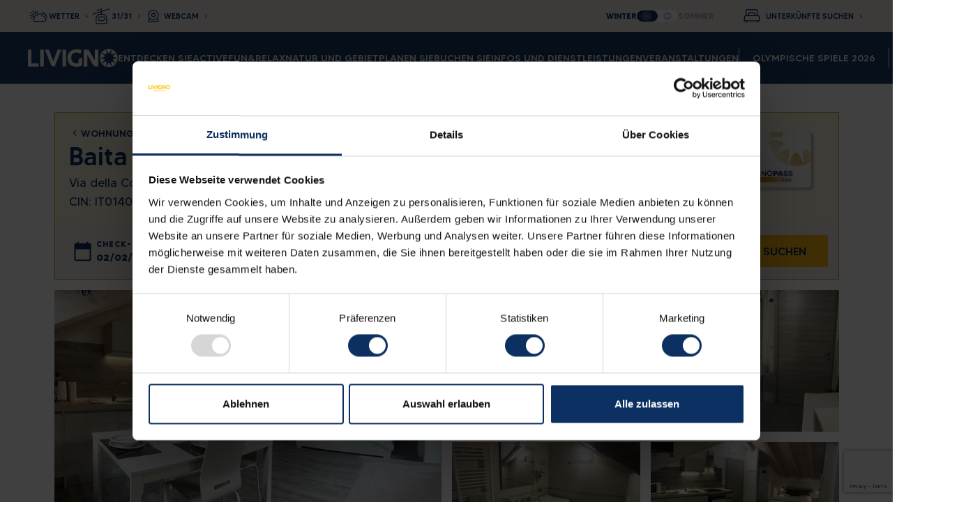

--- FILE ---
content_type: text/html;charset=utf-8
request_url: https://www.livigno.eu/de/wohnungen-liste/wohnung/baita-mattia
body_size: 27376
content:
<!doctype html><html lang="de"><head>

    























  
  



















  

  

    

      

      
        
          
        
      

      

    

  



  

  

    

      

      
        
          
        
      

      

    

  



  

  

    
    

  



  

  

    

  



  

  

    

  



  

  

    

  



  

  

    

  







  

  

  

  

  

  

  

  

  

  

  

  

  

  

  

  

  

  

  

  

  

  

  

  

  

  

  

  

  

  

  

  

  

  

  

  

  

  

  

  

  

  

  

  

  

  

  

  

  

  

  

  

  

  

  

  

  

  

  

  

  

  

  

  

  

  

  

  

  

  

  

  

  

  

  

  

  

  

  

  

  

  

  

  

  

  

  

  

  

  

  

  

  

  

  

  

  

  

  

  

  

  

  

  

  

  

  

  

  

  

  

  

  

  

  

  

  

  

  

  

  

  

  

  

  

  

  

  

  

  

  

  

  

  

  

  

  

  

  

  

  

  

  

  

  

  

  

  

  

  

  

  

  

  

  

  

  

  

  

  

  

  

  

  

  

  

  

  

  

  

  

  

  

  

  

  

  

  

  

  

  

  

  

  

  

  

  

  

  

  

  

  

  

  

  

  

  

  

  

  

  

  

  

  

  

  

  

  

  

  

  

  

  

  

  

  

  

  

  

  

  

  

  

  

  

  

  

  

  

  

  

  

  

  

  

  

  

  

  

  

  

  

  

  

  

  

  

  

  

  

  

  

  

  

  

  

  

  

  

  

  

  

  

  

  

  

  

  

  

  

  

  

  

  

  

  

  

  

  

  

  

  

  

  

  

  

  

  

  

  

  

  

  

  

  

  

  

  

  

  

  

  

  

  

  

  

  

  

  

  

  

  

  

  

  

  

  

  

  

  

  

  

  

  

  

  

  

  

  

  

  

  

  

  

  

  

  

  

  

  

  

  

  

  

  

  

  

  

  

  

  

  

  

  

  

  

  

  

  

  

  

  

  

  

  

  

  

  

  

  

  

  

  

  

  

  

  

  

  

  

  

  

  

  

  

  

  

  

  

  

  

  

  

  

  

  

  

  

  

  

  

  

  

  

  

  

  

  

  

  

  

  

  

  

  

  

  

  

  

  

  

  

  

  

  

  

  

  

  

  

  

  

  

  

  

  

  

  

  

  

  

  

  

  

  

  

  

  

  

  

  

  

  

  

  

  

  

  

  

  

  

  

  

  

  

  

  

  

  

  

  

  

  

  

  

  

  

  

  

  

  

  

  

  

  

  

  

  

  

  

  

  

  

  

  







<meta charset="utf-8">






<title>Baita Mattia</title>



 
<meta name="description" content="Das Haus ist mit LED-TV, Mikrowelle, Geschirrspüler, Backofen, Waschmaschine, Wäscheständer, Balkon ausgestattet.  Studio in einer ruhigen Gegend mit atemberaubender Aussicht.  800 m von den ...">
<meta property="og:description" content="Das Haus ist mit LED-TV, Mikrowelle, Geschirrspüler, Backofen, Waschmaschine, Wäscheständer, Balkon ausgestattet.  Studio in einer ruhigen Gegend mit atemberaubender Aussicht.  800 m von den ...">

<meta name="theme-color" content="#254e87">






<link rel="shortcut icon" href="https://www.livigno.eu/hubfs/restyle-2024-2025/icons/icon-livigno-blue.svg">






















<meta name="viewport" content="width=device-width, initial-scale=1">

    <script src="/hs/hsstatic/jquery-libs/static-1.1/jquery/jquery-1.7.1.js"></script>
<script>hsjQuery = window['jQuery'];</script>
    <meta property="og:description" content="Meta descrizione dell'appartamento di Livigno.">
    <meta property="og:title" content="Baita Mattia">
    <meta name="twitter:description" content="Meta descrizione dell'appartamento di Livigno.">
    <meta name="twitter:title" content="Baita Mattia">

    

    
    <style>
a.cta_button{-moz-box-sizing:content-box !important;-webkit-box-sizing:content-box !important;box-sizing:content-box !important;vertical-align:middle}.hs-breadcrumb-menu{list-style-type:none;margin:0px 0px 0px 0px;padding:0px 0px 0px 0px}.hs-breadcrumb-menu-item{float:left;padding:10px 0px 10px 10px}.hs-breadcrumb-menu-divider:before{content:'›';padding-left:10px}.hs-featured-image-link{border:0}.hs-featured-image{float:right;margin:0 0 20px 20px;max-width:50%}@media (max-width: 568px){.hs-featured-image{float:none;margin:0;width:100%;max-width:100%}}.hs-screen-reader-text{clip:rect(1px, 1px, 1px, 1px);height:1px;overflow:hidden;position:absolute !important;width:1px}
</style>

<link rel="stylesheet" href="https://cdn.jsdelivr.net/npm/bootstrap@5.3.0-alpha1/dist/css/bootstrap.min.css">
<link rel="stylesheet" href="https://fonts.googleapis.com/css2?display=swap&amp;family=Material+Symbols+Rounded:opsz,wght,FILL,GRAD@48,100..400,0..1,0">
<link rel="stylesheet" href="https://fonts.googleapis.com/css2?display=swap&amp;family=Material+Symbols+Sharp:opsz,wght,FILL,GRAD@48,100..400,0..1,0">
<link rel="stylesheet" href="https://cdnjs.cloudflare.com/ajax/libs/aos/2.3.4/aos.css">
<link rel="stylesheet" href="https://cdn.jsdelivr.net/npm/swiper/swiper-bundle.min.css">
<link rel="stylesheet" href="https://www.livigno.eu/hubfs/hub_generated/template_assets/1/181718975382/1769781057110/template_main.css">
<link rel="stylesheet" href="https://www.livigno.eu/hubfs/hub_generated/module_assets/1/203373360232/1769428948809/module_Mod_popup_modal_global.min.css">
<link rel="stylesheet" href="https://www.livigno.eu/hubfs/hub_generated/template_assets/1/181712918528/1769770661849/template_classic.min.css">
<link rel="stylesheet" href="https://www.livigno.eu/hubfs/hub_generated/template_assets/1/181712918457/1769770662875/template_classic.date.min.css">
<link rel="stylesheet" href="https://www.livigno.eu/hubfs/hub_generated/template_assets/1/181712918531/1769770663509/template_jquery.selectBoxIt.min.css">
    <script src="https://cdn.jsdelivr.net/npm/bootstrap@5.3.0-alpha1/dist/js/bootstrap.bundle.min.js"></script>
<script src="https://cdn.jsdelivr.net/npm/swiper/swiper-bundle.min.js"></script>
<script src="https://www.livigno.eu/hubfs/hub_generated/template_assets/1/181718975597/1769770661812/template_main.min.js"></script>
<script src="https://www.livigno.eu/hubfs/hub_generated/template_assets/1/181718975600/1769770666072/template_swiper.min.js"></script>

    
    <link rel="canonical" href="https://www.livigno.eu/de/wohnungen-liste/wohnung/baita-mattia">

<meta name="google-site-verification" content="7AvsUUumGSRs84dHWLdHOk5dinn52fzvIDLbngNzR2c">  
<!-- Google Consent Mode -->
        <script data-cookieconsent="ignore">
          window.dataLayer = window.dataLayer || [];
          function gtag() {
            dataLayer.push(arguments);
          }
          gtag("consent", "default", {
            ad_storage: "denied",
            analytics_storage: "denied",
            ad_user_data: "denied",
            ad_personalization: "denied",
            functionality_storage: "denied",
            personalization_storage: "denied",
            security_storage: "granted",
            wait_for_update: 500,
          });
          gtag("set", "ads_data_redaction", true);
        </script>
      <!-- End Google Consent Mode-->
 
      <!-- Google Tag Manager -->
      <script data-cookieconsent="ignore">
      (function(w,d,s,l,i){w[l]=w[l]||[];w[l].push({'gtm.start':
      new Date().getTime(),event:'gtm.js'});var f=d.getElementsByTagName(s)[0],
      j=d.createElement(s),dl=l!='dataLayer'?'&l='+l:'';j.async=true;j.src=
      'https://www.googletagmanager.com/gtm.js?id='+i+dl;f.parentNode.insertBefore(j,f);
      })(window,document,'script','dataLayer','GTM-T2XTZGD');</script>
      <!-- End Google Tag Manager -->
 
      <!-- Cookiebot CMP-->

      <script data-culture="de" id="Cookiebot" src="https://consent.cookiebot.com/uc.js" data-cbid="d9a821a5-a26d-463c-93b6-8919bafeb29e" data-blockingmode="manual" type="text/javascript"></script>

      <!-- End Cookiebot CMP -->


<meta property="og:image" content="https://www.easymailing.eu/mss/mss_renderimg.php?id=30330&amp;src=9bf7a4519b6bcc45070b754d4aa8b06f.jpg&amp;w=800&amp;h=600">
<meta property="og:image:width" content="1600">
<meta property="og:image:height" content="900">

<meta name="twitter:image" content="https://www.easymailing.eu/mss/mss_renderimg.php?id=30330&amp;src=9bf7a4519b6bcc45070b754d4aa8b06f.jpg&amp;w=800&amp;h=600">


<meta property="og:url" content="https://www.livigno.eu/de/wohnungen-liste/wohnung/baita-mattia">
<meta name="twitter:card" content="summary">
<meta http-equiv="content-language" content="de">
<link rel="alternate" hreflang="de" href="https://www.livigno.eu/de/wohnungen-liste/wohnung/baita-mattia">
<link rel="alternate" hreflang="en" href="https://www.livigno.eu/en/apartments-list/apartment/baita-mattia">
<link rel="alternate" hreflang="it" href="https://www.livigno.eu/lista-appartamenti/appartamento/baita-mattia">








<style>
  :root {
    
    --bs-font-sans-serif: "MADE TOMMY";
  }
  /* Chatbox and Cookiebot position */
  @media (max-width:992px) {
    html:not(.hs-messages-widget-open) #hubspot-messages-iframe-container {
      bottom: 70px !important;
    }
    #chat-widget-launcher,
    #hubspot-messages-iframe-container {
      display:none!important;/* chat nascosta da mobile su richiesta cliente email "Recap Attività - 26-07-2023" */
    }
    #CookiebotWidget {
      bottom: 80px !important;
    }
  }
  @media screen and (max-width:768px) {
    #CookiebotWidget {
      bottom: auto!important;
      top: 8px!important;
      left:0!important;
    }
    #CookiebotWidget .CookiebotWidget-logo {
      border: 2px solid #fff;
      border-radius: 50%;
      transform: scale(0.75);
    }  
    body .uwy.userway_p2 .uai, body .uwy.userway_p3 .uai {
      left: 50px!important;
      top: 12px!important;
      transform: scale(0.95)!important;
    }
  }
</style>
    
  <meta name="generator" content="HubSpot"></head>
  <body class="body-Baita Mattia">
    <div class="body-wrapper   hs-content-id-113086938138 hs-site-page page  page-winter">
      
        
      
      
      
        









<header id="header-desktop" class="d-none d-lg-block">
    
    
    <div class="row flex-nowrap g-0 align-items-center bg-secondary upper-bar">
      
        <div class="col-auto h-100">
            <div class="upper-bar-left px-2 px-lg-3 px-xl-4 h-100 bg-primary">
                <ul class="d-flex align-items-center gap-1 gap-lg-1h gap-xl-2 m-0 p-0 h-100 list-style-none">
                  <li><a href="/de/wetterbericht" class="weather d-flex align-items-center text-white text-decoration-none">WETTER</a></li>
                  <li><a href="/de/skianlagen" class="facilities d-flex align-items-center text-white text-decoration-none">31/31</a></li>
                  <li><a href="/de/webcam" class="webcam d-flex align-items-center text-white text-decoration-none">WEBCAM</a></li>
                </ul>
            </div>
        </div>
      
        <div class="col ">
          
          <div class="row gx-0 justify-content-between align-items-center w-100">
            
            
            
            
            
            

            

            <div class="col-auto ms-auto">
              <div class="theme-switcher">
                <div class="label active">Winter</div>
                

  <div class="switch">
    <div class="switchIcons">
      <a class="winter active" href="https://www.livigno.eu/de/wohnungen-liste/wohnung/baita-mattia" title="Winter" aria-label="Winter"></a>
      <a class="summer " href="https://www.livigno.eu/de/wohnungen-liste/wohnung/baita-mattia" title="Sommer" aria-label="Sommer"></a>
    </div>
    <div class="switchSlider "></div>
  </div>


                <div class="label ">Sommer</div>
              </div>
            </div>
          </div>
          
        </div>
      
        <div class="col-auto">
          
        </div>
      
        <div class="col-auto h-100">
            <div class="upper-bar-right d-flex align-items-center px-2 px-lg-3 px-xl-4 h-100 bg-primary text-white">
                <a href="https://booking.livigno.eu" class="header-search text-white text-decoration-none">Unterkünfte suchen</a>
            </div>
        </div>
      
    </div>
      
  
    <div class="menu-desktop bg-white border-bottom border-gray-200 d-flex align-items-center gap-2 gap-lg-3 gap-xl-4 gap-xxl-5 px-2 px-lg-3 px-xl-4">

        <a href="https://www.livigno.eu/de" class="logo" title="Livigno" aria-label="Livigno">
            <img src="https://www.livigno.eu/hubfs/raw_assets/public/Livigno_eu2/images/layout/logo-livigno.svg" alt="Livigno">
        </a>
        
        
          <nav class="first-level">
              <ul class="d-flex gap-1 gap-1 gap-xl-2 px-0 py-0 m-0">
                
                  <li data-megamenu="true" data-name="entdeckensie" class="text-uppercase text-primary fw-bold">
                    
                      Entdecken Sie
                    
                  </li>
                
                  <li data-megamenu="true" data-name="active" class="text-uppercase text-primary fw-bold">
                    
                      Active
                    
                  </li>
                
                  <li data-megamenu="true" data-name="funrelax" class="text-uppercase text-primary fw-bold">
                    
                      Fun&amp;Relax
                    
                  </li>
                
                  <li data-megamenu="true" data-name="naturundgebiet" class="text-uppercase text-primary fw-bold">
                    
                      Natur und Gebiet
                    
                  </li>
                
                  <li data-megamenu="true" data-name="planensie" class="text-uppercase text-primary fw-bold">
                    
                      Planen Sie
                    
                  </li>
                
                  <li data-megamenu="true" data-name="buchensie" class="text-uppercase text-primary fw-bold">
                    
                      Buchen Sie
                    
                  </li>
                
                  <li data-megamenu="true" data-name="infosunddienstleistungen" class="text-uppercase text-primary fw-bold">
                    
                      Infos und Dienstleistungen
                    
                  </li>
                
                  <li data-megamenu="false" data-name="veranstaltungen" class="text-uppercase text-primary fw-bold">
                    
                      
                      <a href="https://www.livigno.eu/de/events" class="text-decoration-none">Veranstaltungen</a>
                    
                  </li>
                
                  <li data-megamenu="true" data-name="olympischespiele2026" class="text-uppercase text-primary fw-bold">
                    
                      Olympische Spiele 2026
                    
                  </li>
                
              </ul>
          </nav>
        

        <div class="right-side ms-auto d-flex align-items-center gap-1">
            
          <button title="Suchen" aria-label="Suchen" type="button" data-bs-toggle="modal" data-bs-target="#search-modal" class="search-btn-open"></button>
            <button title="Schließen" aria-label="Schließen" type="button" data-bs-dismiss="modal" data-bs-target="#search-modal" class="search-btn-close d-none"></button>
          
            <div class="dropdown-center lang-dropdown">
              <button class="btn dropdown-toggle text-uppercase" type="button" data-bs-toggle="dropdown" aria-expanded="false">DE</button>
              <ul class="dropdown-menu">
                
                  
                    <li><a class="dropdown-item text-uppercase" href="/lista-appartamenti/appartamento/baita-mattia">IT</a></li>
                  
                
                  
                    <li><a class="dropdown-item text-uppercase" href="/en/apartments-list/apartment/baita-mattia">EN</a></li>
                  
                
                  
                
              </ul>
          </div>
        </div>
    </div>

    <div class="megamenu d-none w-100 py-2 border-bottom border-gray-200 bg-white">
        <div class="container">
            <div class="submenu-container">
                
                    <div class="submenu" data-parent="entdeckensie">
                        
                            <div>
                              <p class="text-secondary text-uppercase fw-bold">Entdecken Sie Livigno</p>
                              <ul>
                                  
                                      <li><a href="https://www.livigno.eu/de/willkommen-in-livigno">Willkommen in Livigno</a></li>
                                  
                                      <li><a href="https://www.livigno.eu/de/livigno-in-famiglia">Livigno für Familien</a></li>
                                  
                                      <li><a href="https://blog.livigno.eu/en" target="_blank">Blog</a></li>
                                  
                                      <li><a href="https://www.livigno.eu/de/news">News</a></li>
                                  
                               </ul>
                            </div>
                        
                    </div>
                
                    <div class="submenu" data-parent="active">
                        
                            <div>
                              <p class="text-secondary text-uppercase fw-bold">Lassen Sie sich inspirieren</p>
                              <ul>
                                  
                                      <li><a href="https://www.livigno.eu/de/livigno-aktiver-winter">Livigno active</a></li>
                                  
                               </ul>
                            </div>
                        
                            <div>
                              <p class="text-secondary text-uppercase fw-bold">Sport</p>
                              <ul>
                                  
                                      <li><a href="https://www.livigno.eu/de/skifahren-livigno">Skifahren</a></li>
                                  
                                      <li><a href="https://www.livigno.eu/de/skilanglauf">Langlaufloipe</a></li>
                                  
                                      <li><a href="https://www.livigno.eu/de/skitouren-streken">Skitouren</a></li>
                                  
                                      <li><a href="https://www.livigno.eu/de/freeride-heliski">Freeride</a></li>
                                  
                                      <li><a href="https://www.livigno.eu/de/heliski">Heliskiing</a></li>
                                  
                                      <li><a href="https://www.livigno.eu/de/schneeschuhwege">Schneeschuhwege</a></li>
                                  
                                      <li><a href="https://www.livigno.eu/de/fat-bike">Fat bike</a></li>
                                  
                                      <li><a href="https://www.livigno.eu/de/allenamento-in-altura">Höhentraining</a></li>
                                  
                               </ul>
                            </div>
                        
                            <div>
                              <p class="text-secondary text-uppercase fw-bold">Playground</p>
                              <ul>
                                  
                                      <li><a href="https://www.livigno.eu/de/skigebiet">Skigebiet</a></li>
                                  
                                      <li><a href="https://www.livigno.eu/de/snowpark">Snowpark</a></li>
                                  
                                      <li><a href="https://www.livigno.eu/de/kids-fun-park">Kids Fun Park und Kindergarten</a></li>
                                  
                                      <li><a href="https://www.livigno.eu/de/biathlon-arena">Biathlon arena</a></li>
                                  
                                      <li><a href="https://www.livigno.eu/de/livigno-snowfarm">Livigno Snowfarm</a></li>
                                  
                                      <li><a href="https://www.livigno.eu/de/winter-streken">Winterrouten</a></li>
                                  
                                      <li><a href="https://www.livigno.eu/en/spollyland-kinder-club-livigno">Spollyland</a></li>
                                  
                               </ul>
                            </div>
                        
                            <div>
                              <p class="text-secondary text-uppercase fw-bold">Dienste</p>
                              <ul>
                                  
                                      <li><a href="https://www.livigno.eu/de/skiverleih">Verleih</a></li>
                                  
                                      <li><a href="https://www.livigno.eu/de/skipass-online">Skipass</a></li>
                                  
                               </ul>
                            </div>
                        
                    </div>
                
                    <div class="submenu" data-parent="funrelax">
                        
                            <div>
                              <p class="text-secondary text-uppercase fw-bold">Lassen Sie sich inspirieren</p>
                              <ul>
                                  
                                      <li><a href="https://www.livigno.eu/de/livigno-fun-relax">Livigno Fun&amp;Relax</a></li>
                                  
                               </ul>
                            </div>
                        
                            <div>
                              <p class="text-secondary text-uppercase fw-bold">DIE FREUDEN</p>
                              <ul>
                                  
                                      <li><a href="https://www.livigno.eu/de/aquagranda">Aquagranda</a></li>
                                  
                                      <li><a href="https://www.livigno.eu/de/livigno-food">Essen in Livigno</a></li>
                                  
                                      <li><a href="https://www.livigno.eu/de/molkerei-livigno">Livignos Molkerei</a></li>
                                  
                                      <li><a href="https://www.livigno.eu/de/bergütten-winter">Berghütten</a></li>
                                  
                                      <li><a href="https://www.livigno.eu/de/livigno-bei-nacht">Bars, Pubs und Après-ski</a></li>
                                  
                               </ul>
                            </div>
                        
                            <div>
                              <p class="text-secondary text-uppercase fw-bold">DIE GESCHÄFTE</p>
                              <ul>
                                  
                                      <li><a href="https://www.livigno.eu/de/livigno-fun-relax">Shopping</a></li>
                                  
                                      <li><a href="">Warentabelle</a></li>
                                  
                               </ul>
                            </div>
                        
                    </div>
                
                    <div class="submenu" data-parent="naturundgebiet">
                        
                            <div>
                              <p class="text-secondary text-uppercase fw-bold">Lassen Sie sich inspirieren</p>
                              <ul>
                                  
                                      <li><a href="https://www.livigno.eu/natura-territorio">Livigno Natur und Gebiet</a></li>
                                  
                               </ul>
                            </div>
                        
                            <div>
                              <p class="text-secondary text-uppercase fw-bold">Im Tal</p>
                              <ul>
                                  
                                      <li><a href="https://www.livigno.eu/de/schutzgebiete">Geschützte Gebiete</a></li>
                                  
                               </ul>
                            </div>
                        
                            <div>
                              <p class="text-secondary text-uppercase fw-bold">In der Nähe</p>
                              <ul>
                                  
                                      <li><a href="https://www.livigno.eu/de/bernina-express">Bernina Express</a></li>
                                  
                                      <li><a href="https://www.livigno.eu/de/stilfserjoch-nationalpark">Stilfserjoch-Nationalpark</a></li>
                                  
                                      <li><a href="https://www.livigno.eu/de/schweizer-nationalpark">Schweizer Nationalpark</a></li>
                                  
                               </ul>
                            </div>
                        
                            <div>
                              <p class="text-secondary text-uppercase fw-bold">In der Kultur</p>
                              <ul>
                                  
                                      <li><a href="https://www.livigno.eu/de/ökotourismus">Ökotourismus</a></li>
                                  
                                      <li><a href="https://www.livigno.eu/de/historische-anmerkungen">Die Geschichte von Livigno</a></li>
                                  
                                      <li><a href="https://www.livigno.eu/de/museum">Museum</a></li>
                                  
                                      <li><a href="https://www.livigno.eu/de/tast-livigno-native-food">Tast</a></li>
                                  
                                      <li><a href="https://www.livigno.eu/de/contrabbando-gin">Der Gin von Livigno</a></li>
                                  
                                      <li><a href="https://www.livigno.eu/de/al-vach-e-fedaria-grappa-e-liquore">Al Vach und Fedaría - Grappa und Likör aus Livigno</a></li>
                                  
                                      <li><a href="https://www.livigno.eu/de/brettspiel-livigno">Filon - Das Brettspiel von Livigno</a></li>
                                  
                                      <li><a href="https://www.livigno.eu/de/spolly">Spolly - Die Maskotten von Livigno</a></li>
                                  
                               </ul>
                            </div>
                        
                    </div>
                
                    <div class="submenu" data-parent="planensie">
                        
                            <div>
                              <p class="text-secondary text-uppercase fw-bold">Erfahrungen</p>
                              <ul>
                                  
                                      <li><a href="https://www.livigno.eu/de/de/experiences-winter">Livigno experience</a></li>
                                  
                                      <li><a href="https://www.livigno.eu/de/familieerlebnisse-winter">Familieerlebnisse</a></li>
                                  
                                      <li><a href="https://www.livigno.eu/de/aktive-erlebnisse-winter">Aktive Erlebnisse</a></li>
                                  
                                      <li><a href="https://www.livigno.eu/de/natur-landschaftserlebnisse-winter">Natur- und Landschaftserlebnisse</a></li>
                                  
                                      <li><a href="https://www.livigno.eu/de/erleben-spaß-entspannung-winter">Spaß und Entspannung erleben</a></li>
                                  
                               </ul>
                            </div>
                        
                            <div>
                              <p class="text-secondary text-uppercase fw-bold">Wie man nach Livigno kommt</p>
                              <ul>
                                  
                                      <li><a href="https://www.livigno.eu/de/wie-man-nach-livigno-kommt">Wie man nach Livigno kommt</a></li>
                                  
                                      <li><a href="https://www.livigno.eu/de/mit-auto-kommt">Mit dem Auto</a></li>
                                  
                                      <li><a href="https://www.livigno.eu/de/mit-transportmitteln-kommt">Mit dem Zug/Flugzeug/Bus/Taxi</a></li>
                                  
                               </ul>
                            </div>
                        
                            <div>
                              <p class="text-secondary text-uppercase fw-bold">Promo und Angebote</p>
                              <ul>
                                  
                                      <li><a href="https://www.livigno.eu/de/pakete-und-angebote">Pakete und Angebote</a></li>
                                  
                                      <li><a href=""></a></li>
                                  
                               </ul>
                            </div>
                        
                    </div>
                
                    <div class="submenu" data-parent="buchensie">
                        
                            <div>
                              <p class="text-secondary text-uppercase fw-bold">Gastfreundschaft</p>
                              <ul>
                                  
                                      <li><a href="https://www.livigno.eu/de/accommodation">Schlafen in Livigno</a></li>
                                  
                                      <li><a href="https://www.livigno.eu/de/hotel-liste">Hotel</a></li>
                                  
                                      <li><a href="https://www.livigno.eu/de/wohnungen-liste">Ferienwohnungen</a></li>
                                  
                                      <li><a href="https://www.livigno.eu/de/reisenburos-liste">Reisebüros</a></li>
                                  
                                      <li><a href="https://www.livigno.eu/de/buchung-unverbindliche-anfrage">Buchung Unverbindliche Anfrage</a></li>
                                  
                               </ul>
                            </div>
                        
                            <div>
                              <p class="text-secondary text-uppercase fw-bold">E-shop</p>
                              <ul>
                                  
                                      <li><a href="https://lp.livigno.eu/de/download-mylivignopass">Langlaufloipe Ticket</a></li>
                                  
                                      <li><a href="https://www.livigno.eu/de/tunnel-munt-la-schera-landing">Tunnel Munt la Schera Ticket</a></li>
                                  
                                      <li><a href="https://lp.livigno.eu/de/download-mylivignopass">Erfahrungen Ticket</a></li>
                                  
                                      <li><a href="https://www.aquagrandalivigno.com/shop" target="_blank">Aquagranda Ticket</a></li>
                                  
                                      <li><a href="https://booking.livigno.eu/" target="_blank">Booking Livigno</a></li>
                                  
                               </ul>
                            </div>
                        
                    </div>
                
                    <div class="submenu" data-parent="infosunddienstleistungen">
                        
                            <div>
                              <p class="text-secondary text-uppercase fw-bold">Info live</p>
                              <ul>
                                  
                                      <li><a href="https://www.livigno.eu/de/webcam">Webcam</a></li>
                                  
                                      <li><a href="https://www.livigno.eu/de/wetterbericht">Wetter</a></li>
                                  
                                      <li><a href="https://www.livigno.eu/de/skianlagen">Aufzüge</a></li>
                                  
                                      <li><a href="https://www.livigno.eu/de/passe-livigno">Pässe</a></li>
                                  
                                      <li><a href="https://www.livigno.eu/de/schneeberichte">Schneedaten</a></li>
                                  
                                      <li><a href="https://www.livigno.eu/fatmap">3D Karte</a></li>
                                  
                               </ul>
                            </div>
                        
                            <div>
                              <p class="text-secondary text-uppercase fw-bold">Mobilität</p>
                              <ul>
                                  
                                      <li><a href="https://www.livigno.eu/de/come-arrivare-mezzi">Öffentliche Verkehrsmittel</a></li>
                                  
                                      <li><a href="https://www.livigno.eu/de/en/e-car">E-car</a></li>
                                  
                               </ul>
                            </div>
                        
                            <div>
                              <p class="text-secondary text-uppercase fw-bold">Dienste</p>
                              <ul>
                                  
                                      <li><a href="https://www.livigno.eu/de/selektive-sammlung">Selektive Sammlung</a></li>
                                  
                               </ul>
                            </div>
                        
                            <div>
                              <p class="text-secondary text-uppercase fw-bold">Multimedia</p>
                              <ul>
                                  
                                      <li><a href="https://www.livigno.eu/de/materiale-informativo">Karten und Informationsmaterial - PDF</a></li>
                                  
                                      <li><a href="https://www.livigno.eu/de/mylivignopass">MyLivignoPass</a></li>
                                  
                               </ul>
                            </div>
                        
                    </div>
                
                    <div class="submenu" data-parent="veranstaltungen">
                        
                    </div>
                
                    <div class="submenu" data-parent="olympischespiele2026">
                        
                            <div>
                              <p class="text-secondary text-uppercase fw-bold">Olympische Spiele Milano Cortina 2026</p>
                              <ul>
                                  
                                      <li><a href="https://www.livigno.eu/de/olympische-spiele-milano-cortina-2026">Olympische Spiele Milano Cortina 2026</a></li>
                                  
                               </ul>
                            </div>
                        
                    </div>
                
            </div>
          
          <div class="row shop">
            <div class="col-2">
              <p class="m-0 text-primary text-uppercase fw-bold title">Kaufen Sie bequem über den E-Shop:</p>
            </div>   
            
<div class="col-lg col-6">
  <a href="https://lp.livigno.eu/de/download-mylivignopass" class="eshop-card yellow-icon" target="_blank">
    
    <img src="https://www.livigno.eu/hubfs/livigno-2023/layout/eshop_sci_fondo.jpg" alt="eshop_sci_fondo" class="bg">
    
    <p>LANGLAUFLOIPE<br>TICKET</p>
  </a>
</div>

<div class="col-lg col-6">
  <a href="https://www.tunnelticket.ch/" class="eshop-card yellow-icon" target="_blank">
    
    <img src="https://www.livigno.eu/hubfs/livigno-2023/layout/eshop_tunnel_munt.jpg" alt="eshop_tunnel_munt" class="bg">
    
    <p>TUNNEL MUNT <br>LA SCHERA TICKET </p>
  </a>
</div>

<div class="col-lg col-6">
  <a href="https://lp.livigno.eu/de/download-mylivignopass" class="eshop-card yellow-icon" target="_blank">
    
    <img src="https://www.livigno.eu/hubfs/livigno-2023/layout/eshop_esperienze.jpg" alt="eshop_esperienze" class="bg">
    
    <p>ERFAHRUNGEN TICKET</p>
  </a>
</div>

          </div>
        </div>
    </div>
    
</header>
<header id="header-mobile" class="d-lg-none">
  
    <div class="py-2 py-md-3 px-2 bg-primary">
        <div class="position-relative">
          
            <a href="https://www.livigno.eu/de" class="logo my-0 mx-auto d-block" title="Livigno">
              <img src="https://www.livigno.eu/hubfs/raw_assets/public/Livigno_eu2/images/layout/logo-livigno.svg" alt="Livigno" class="w-100">
            </a>
            <div class="dropdown-center lang-dropdown">
              <button class="btn text-white dropdown-toggle" type="button" data-bs-toggle="dropdown" aria-expanded="false">DE</button>
              <ul class="dropdown-menu">
              
                  
                    <li><a class="dropdown-item text-uppercase" href="/lista-appartamenti/appartamento/baita-mattia">IT</a></li>
                  
                
                  
                    <li><a class="dropdown-item text-uppercase" href="/en/apartments-list/apartment/baita-mattia">EN</a></li>
                  
                
                  
                
              </ul>
            </div>
          </div>
    </div>
  
    <div class="menu-mobile d-flex flex-column flex-grow-1 bg-white">

        <div class="d-flex flex-column h-100">

            <div class="bg-primary">
                <div class="bg-secondary p-mob rounded-top-pill">
                  
                  <div class="theme-switcher justify-content-between">
                    <p class="m-0 fs-1-3 fw-bold text-uppercase">Winter</p>
                    

  <div class="switch">
    <div class="switchIcons">
      <a class="winter active" href="https://www.livigno.eu/de/wohnungen-liste/wohnung/baita-mattia" title="Winter" aria-label="Winter"></a>
      <a class="summer " href="https://www.livigno.eu/de/wohnungen-liste/wohnung/baita-mattia" title="Sommer" aria-label="Sommer"></a>
    </div>
    <div class="switchSlider "></div>
  </div>


                  </div>
                  
                </div>
            </div>
            
            
              <div class="navbar align-items-start flex-grow-1">
                  <ul class="navbar-nav">
                      
                          <li data-name="entdeckensie" class="nav-item dropdown border-bottom">
                              
                              <a class="nav-link dropdown-toggle" href="#" role="button" data-bs-toggle="dropdown" aria-expanded="false">Entdecken Sie</a>
                              <ul class="dropdown-menu">
                                  
                                      <li><h6 class="dropdown-header fs-1-4 fw-bold text-uppercase text-secondary">Entdecken Sie Livigno</h6></li>
                                      
                                        <li><a class="dropdown-item" href="https://www.livigno.eu/de/willkommen-in-livigno">Willkommen in Livigno</a></li>
                                      
                                        <li><a class="dropdown-item" href="https://www.livigno.eu/de/livigno-in-famiglia">Livigno für Familien</a></li>
                                      
                                        <li><a class="dropdown-item" href="https://blog.livigno.eu/en" target="_blank">Blog</a></li>
                                      
                                        <li><a class="dropdown-item" href="https://www.livigno.eu/de/news">News</a></li>
                                      
                                  
                              </ul>
                              
                          </li>
                      
                          <li data-name="active" class="nav-item dropdown border-bottom">
                              
                              <a class="nav-link dropdown-toggle" href="#" role="button" data-bs-toggle="dropdown" aria-expanded="false">Active</a>
                              <ul class="dropdown-menu">
                                  
                                      <li><h6 class="dropdown-header fs-1-4 fw-bold text-uppercase text-secondary">Lassen Sie sich inspirieren</h6></li>
                                      
                                        <li><a class="dropdown-item" href="https://www.livigno.eu/de/livigno-aktiver-winter">Livigno active</a></li>
                                      
                                  
                                      <li><h6 class="dropdown-header fs-1-4 fw-bold text-uppercase text-secondary">Sport</h6></li>
                                      
                                        <li><a class="dropdown-item" href="https://www.livigno.eu/de/skifahren-livigno">Skifahren</a></li>
                                      
                                        <li><a class="dropdown-item" href="https://www.livigno.eu/de/skilanglauf">Langlaufloipe</a></li>
                                      
                                        <li><a class="dropdown-item" href="https://www.livigno.eu/de/skitouren-streken">Skitouren</a></li>
                                      
                                        <li><a class="dropdown-item" href="https://www.livigno.eu/de/freeride-heliski">Freeride</a></li>
                                      
                                        <li><a class="dropdown-item" href="https://www.livigno.eu/de/heliski">Heliskiing</a></li>
                                      
                                        <li><a class="dropdown-item" href="https://www.livigno.eu/de/schneeschuhwege">Schneeschuhwege</a></li>
                                      
                                        <li><a class="dropdown-item" href="https://www.livigno.eu/de/fat-bike">Fat bike</a></li>
                                      
                                        <li><a class="dropdown-item" href="https://www.livigno.eu/de/allenamento-in-altura">Höhentraining</a></li>
                                      
                                  
                                      <li><h6 class="dropdown-header fs-1-4 fw-bold text-uppercase text-secondary">Playground</h6></li>
                                      
                                        <li><a class="dropdown-item" href="https://www.livigno.eu/de/skigebiet">Skigebiet</a></li>
                                      
                                        <li><a class="dropdown-item" href="https://www.livigno.eu/de/snowpark">Snowpark</a></li>
                                      
                                        <li><a class="dropdown-item" href="https://www.livigno.eu/de/kids-fun-park">Kids Fun Park und Kindergarten</a></li>
                                      
                                        <li><a class="dropdown-item" href="https://www.livigno.eu/de/biathlon-arena">Biathlon arena</a></li>
                                      
                                        <li><a class="dropdown-item" href="https://www.livigno.eu/de/livigno-snowfarm">Livigno Snowfarm</a></li>
                                      
                                        <li><a class="dropdown-item" href="https://www.livigno.eu/de/winter-streken">Winterrouten</a></li>
                                      
                                        <li><a class="dropdown-item" href="https://www.livigno.eu/en/spollyland-kinder-club-livigno">Spollyland</a></li>
                                      
                                  
                                      <li><h6 class="dropdown-header fs-1-4 fw-bold text-uppercase text-secondary">Dienste</h6></li>
                                      
                                        <li><a class="dropdown-item" href="https://www.livigno.eu/de/skiverleih">Verleih</a></li>
                                      
                                        <li><a class="dropdown-item" href="https://www.livigno.eu/de/skipass-online">Skipass</a></li>
                                      
                                  
                              </ul>
                              
                          </li>
                      
                          <li data-name="funrelax" class="nav-item dropdown border-bottom">
                              
                              <a class="nav-link dropdown-toggle" href="#" role="button" data-bs-toggle="dropdown" aria-expanded="false">Fun&amp;Relax</a>
                              <ul class="dropdown-menu">
                                  
                                      <li><h6 class="dropdown-header fs-1-4 fw-bold text-uppercase text-secondary">Lassen Sie sich inspirieren</h6></li>
                                      
                                        <li><a class="dropdown-item" href="https://www.livigno.eu/de/livigno-fun-relax">Livigno Fun&amp;Relax</a></li>
                                      
                                  
                                      <li><h6 class="dropdown-header fs-1-4 fw-bold text-uppercase text-secondary">DIE FREUDEN</h6></li>
                                      
                                        <li><a class="dropdown-item" href="https://www.livigno.eu/de/aquagranda">Aquagranda</a></li>
                                      
                                        <li><a class="dropdown-item" href="https://www.livigno.eu/de/livigno-food">Essen in Livigno</a></li>
                                      
                                        <li><a class="dropdown-item" href="https://www.livigno.eu/de/molkerei-livigno">Livignos Molkerei</a></li>
                                      
                                        <li><a class="dropdown-item" href="https://www.livigno.eu/de/bergütten-winter">Berghütten</a></li>
                                      
                                        <li><a class="dropdown-item" href="https://www.livigno.eu/de/livigno-bei-nacht">Bars, Pubs und Après-ski</a></li>
                                      
                                  
                                      <li><h6 class="dropdown-header fs-1-4 fw-bold text-uppercase text-secondary">DIE GESCHÄFTE</h6></li>
                                      
                                        <li><a class="dropdown-item" href="https://www.livigno.eu/de/livigno-fun-relax">Shopping</a></li>
                                      
                                        <li><a class="dropdown-item" href="">Warentabelle</a></li>
                                      
                                  
                              </ul>
                              
                          </li>
                      
                          <li data-name="naturundgebiet" class="nav-item dropdown border-bottom">
                              
                              <a class="nav-link dropdown-toggle" href="#" role="button" data-bs-toggle="dropdown" aria-expanded="false">Natur und Gebiet</a>
                              <ul class="dropdown-menu">
                                  
                                      <li><h6 class="dropdown-header fs-1-4 fw-bold text-uppercase text-secondary">Lassen Sie sich inspirieren</h6></li>
                                      
                                        <li><a class="dropdown-item" href="https://www.livigno.eu/natura-territorio">Livigno Natur und Gebiet</a></li>
                                      
                                  
                                      <li><h6 class="dropdown-header fs-1-4 fw-bold text-uppercase text-secondary">Im Tal</h6></li>
                                      
                                        <li><a class="dropdown-item" href="https://www.livigno.eu/de/schutzgebiete">Geschützte Gebiete</a></li>
                                      
                                  
                                      <li><h6 class="dropdown-header fs-1-4 fw-bold text-uppercase text-secondary">In der Nähe</h6></li>
                                      
                                        <li><a class="dropdown-item" href="https://www.livigno.eu/de/bernina-express">Bernina Express</a></li>
                                      
                                        <li><a class="dropdown-item" href="https://www.livigno.eu/de/stilfserjoch-nationalpark">Stilfserjoch-Nationalpark</a></li>
                                      
                                        <li><a class="dropdown-item" href="https://www.livigno.eu/de/schweizer-nationalpark">Schweizer Nationalpark</a></li>
                                      
                                  
                                      <li><h6 class="dropdown-header fs-1-4 fw-bold text-uppercase text-secondary">In der Kultur</h6></li>
                                      
                                        <li><a class="dropdown-item" href="https://www.livigno.eu/de/ökotourismus">Ökotourismus</a></li>
                                      
                                        <li><a class="dropdown-item" href="https://www.livigno.eu/de/historische-anmerkungen">Die Geschichte von Livigno</a></li>
                                      
                                        <li><a class="dropdown-item" href="https://www.livigno.eu/de/museum">Museum</a></li>
                                      
                                        <li><a class="dropdown-item" href="https://www.livigno.eu/de/tast-livigno-native-food">Tast</a></li>
                                      
                                        <li><a class="dropdown-item" href="https://www.livigno.eu/de/contrabbando-gin">Der Gin von Livigno</a></li>
                                      
                                        <li><a class="dropdown-item" href="https://www.livigno.eu/de/al-vach-e-fedaria-grappa-e-liquore">Al Vach und Fedaría - Grappa und Likör aus Livigno</a></li>
                                      
                                        <li><a class="dropdown-item" href="https://www.livigno.eu/de/brettspiel-livigno">Filon - Das Brettspiel von Livigno</a></li>
                                      
                                        <li><a class="dropdown-item" href="https://www.livigno.eu/de/spolly">Spolly - Die Maskotten von Livigno</a></li>
                                      
                                  
                              </ul>
                              
                          </li>
                      
                          <li data-name="planensie" class="nav-item dropdown border-bottom">
                              
                              <a class="nav-link dropdown-toggle" href="#" role="button" data-bs-toggle="dropdown" aria-expanded="false">Planen Sie</a>
                              <ul class="dropdown-menu">
                                  
                                      <li><h6 class="dropdown-header fs-1-4 fw-bold text-uppercase text-secondary">Erfahrungen</h6></li>
                                      
                                        <li><a class="dropdown-item" href="https://www.livigno.eu/de/de/experiences-winter">Livigno experience</a></li>
                                      
                                        <li><a class="dropdown-item" href="https://www.livigno.eu/de/familieerlebnisse-winter">Familieerlebnisse</a></li>
                                      
                                        <li><a class="dropdown-item" href="https://www.livigno.eu/de/aktive-erlebnisse-winter">Aktive Erlebnisse</a></li>
                                      
                                        <li><a class="dropdown-item" href="https://www.livigno.eu/de/natur-landschaftserlebnisse-winter">Natur- und Landschaftserlebnisse</a></li>
                                      
                                        <li><a class="dropdown-item" href="https://www.livigno.eu/de/erleben-spaß-entspannung-winter">Spaß und Entspannung erleben</a></li>
                                      
                                  
                                      <li><h6 class="dropdown-header fs-1-4 fw-bold text-uppercase text-secondary">Wie man nach Livigno kommt</h6></li>
                                      
                                        <li><a class="dropdown-item" href="https://www.livigno.eu/de/wie-man-nach-livigno-kommt">Wie man nach Livigno kommt</a></li>
                                      
                                        <li><a class="dropdown-item" href="https://www.livigno.eu/de/mit-auto-kommt">Mit dem Auto</a></li>
                                      
                                        <li><a class="dropdown-item" href="https://www.livigno.eu/de/mit-transportmitteln-kommt">Mit dem Zug/Flugzeug/Bus/Taxi</a></li>
                                      
                                  
                                      <li><h6 class="dropdown-header fs-1-4 fw-bold text-uppercase text-secondary">Promo und Angebote</h6></li>
                                      
                                        <li><a class="dropdown-item" href="https://www.livigno.eu/de/pakete-und-angebote">Pakete und Angebote</a></li>
                                      
                                        <li><a class="dropdown-item" href=""></a></li>
                                      
                                  
                              </ul>
                              
                          </li>
                      
                          <li data-name="buchensie" class="nav-item dropdown border-bottom">
                              
                              <a class="nav-link dropdown-toggle" href="#" role="button" data-bs-toggle="dropdown" aria-expanded="false">Buchen Sie</a>
                              <ul class="dropdown-menu">
                                  
                                      <li><h6 class="dropdown-header fs-1-4 fw-bold text-uppercase text-secondary">Gastfreundschaft</h6></li>
                                      
                                        <li><a class="dropdown-item" href="https://www.livigno.eu/de/accommodation">Schlafen in Livigno</a></li>
                                      
                                        <li><a class="dropdown-item" href="https://www.livigno.eu/de/hotel-liste">Hotel</a></li>
                                      
                                        <li><a class="dropdown-item" href="https://www.livigno.eu/de/wohnungen-liste">Ferienwohnungen</a></li>
                                      
                                        <li><a class="dropdown-item" href="https://www.livigno.eu/de/reisenburos-liste">Reisebüros</a></li>
                                      
                                        <li><a class="dropdown-item" href="https://www.livigno.eu/de/buchung-unverbindliche-anfrage">Buchung Unverbindliche Anfrage</a></li>
                                      
                                  
                                      <li><h6 class="dropdown-header fs-1-4 fw-bold text-uppercase text-secondary">E-shop</h6></li>
                                      
                                        <li><a class="dropdown-item" href="https://lp.livigno.eu/de/download-mylivignopass">Langlaufloipe Ticket</a></li>
                                      
                                        <li><a class="dropdown-item" href="https://www.livigno.eu/de/tunnel-munt-la-schera-landing">Tunnel Munt la Schera Ticket</a></li>
                                      
                                        <li><a class="dropdown-item" href="https://lp.livigno.eu/de/download-mylivignopass">Erfahrungen Ticket</a></li>
                                      
                                        <li><a class="dropdown-item" href="https://www.aquagrandalivigno.com/shop" target="_blank">Aquagranda Ticket</a></li>
                                      
                                        <li><a class="dropdown-item" href="https://booking.livigno.eu/" target="_blank">Booking Livigno</a></li>
                                      
                                  
                              </ul>
                              
                          </li>
                      
                          <li data-name="infosunddienstleistungen" class="nav-item dropdown border-bottom">
                              
                              <a class="nav-link dropdown-toggle" href="#" role="button" data-bs-toggle="dropdown" aria-expanded="false">Infos und Dienstleistungen</a>
                              <ul class="dropdown-menu">
                                  
                                      <li><h6 class="dropdown-header fs-1-4 fw-bold text-uppercase text-secondary">Info live</h6></li>
                                      
                                        <li><a class="dropdown-item" href="https://www.livigno.eu/de/webcam">Webcam</a></li>
                                      
                                        <li><a class="dropdown-item" href="https://www.livigno.eu/de/wetterbericht">Wetter</a></li>
                                      
                                        <li><a class="dropdown-item" href="https://www.livigno.eu/de/skianlagen">Aufzüge</a></li>
                                      
                                        <li><a class="dropdown-item" href="https://www.livigno.eu/de/passe-livigno">Pässe</a></li>
                                      
                                        <li><a class="dropdown-item" href="https://www.livigno.eu/de/schneeberichte">Schneedaten</a></li>
                                      
                                        <li><a class="dropdown-item" href="https://www.livigno.eu/fatmap">3D Karte</a></li>
                                      
                                  
                                      <li><h6 class="dropdown-header fs-1-4 fw-bold text-uppercase text-secondary">Mobilität</h6></li>
                                      
                                        <li><a class="dropdown-item" href="https://www.livigno.eu/de/come-arrivare-mezzi">Öffentliche Verkehrsmittel</a></li>
                                      
                                        <li><a class="dropdown-item" href="https://www.livigno.eu/de/en/e-car">E-car</a></li>
                                      
                                  
                                      <li><h6 class="dropdown-header fs-1-4 fw-bold text-uppercase text-secondary">Dienste</h6></li>
                                      
                                        <li><a class="dropdown-item" href="https://www.livigno.eu/de/selektive-sammlung">Selektive Sammlung</a></li>
                                      
                                  
                                      <li><h6 class="dropdown-header fs-1-4 fw-bold text-uppercase text-secondary">Multimedia</h6></li>
                                      
                                        <li><a class="dropdown-item" href="https://www.livigno.eu/de/materiale-informativo">Karten und Informationsmaterial - PDF</a></li>
                                      
                                        <li><a class="dropdown-item" href="https://www.livigno.eu/de/mylivignopass">MyLivignoPass</a></li>
                                      
                                  
                              </ul>
                              
                          </li>
                      
                          <li data-name="veranstaltungen" class="nav-item dropdown border-bottom">
                              
                                
                                <a class="nav-link" href="https://www.livigno.eu/de/events">Veranstaltungen</a> 
                            
                              
                          </li>
                      
                          <li data-name="olympischespiele2026" class="nav-item dropdown border-bottom">
                              
                              <a class="nav-link dropdown-toggle" href="#" role="button" data-bs-toggle="dropdown" aria-expanded="false">Olympische Spiele 2026</a>
                              <ul class="dropdown-menu">
                                  
                                      <li><h6 class="dropdown-header fs-1-4 fw-bold text-uppercase text-secondary">Olympische Spiele Milano Cortina 2026</h6></li>
                                      
                                        <li><a class="dropdown-item" href="https://www.livigno.eu/de/olympische-spiele-milano-cortina-2026">Olympische Spiele Milano Cortina 2026</a></li>
                                      
                                  
                              </ul>
                              
                          </li>
                      
                  </ul>
              </div>
            
          
          

            <div class="shop p-mob bg-primary-subtle">
                <p class="mb-2h text-primary text-uppercase fw-bold fs-1-4">Kaufen Sie bequem über den E-Shop</p>
                <div class="row g-1">
                  
<div class="col-lg col-6">
  <a href="https://lp.livigno.eu/de/download-mylivignopass" class="eshop-card yellow-icon" target="_blank">
    
    <img src="https://www.livigno.eu/hubfs/livigno-2023/layout/eshop_sci_fondo.jpg" alt="eshop_sci_fondo" class="bg">
    
    <p>LANGLAUFLOIPE<br>TICKET</p>
  </a>
</div>

<div class="col-lg col-6">
  <a href="https://www.tunnelticket.ch/" class="eshop-card yellow-icon" target="_blank">
    
    <img src="https://www.livigno.eu/hubfs/livigno-2023/layout/eshop_tunnel_munt.jpg" alt="eshop_tunnel_munt" class="bg">
    
    <p>TUNNEL MUNT <br>LA SCHERA TICKET </p>
  </a>
</div>

<div class="col-lg col-6">
  <a href="https://lp.livigno.eu/de/download-mylivignopass" class="eshop-card yellow-icon" target="_blank">
    
    <img src="https://www.livigno.eu/hubfs/livigno-2023/layout/eshop_esperienze.jpg" alt="eshop_esperienze" class="bg">
    
    <p>ERFAHRUNGEN TICKET</p>
  </a>
</div>

                </div>
            </div>
        </div>
    </div>
      
</header>


<div id="hs_cos_wrapper_module_168139695629412" class="hs_cos_wrapper hs_cos_wrapper_widget hs_cos_wrapper_type_module" style="" data-hs-cos-general-type="widget" data-hs-cos-type="module"><div class="modal" id="search-modal" tabindex="-1" aria-labelledby="search-modal-label" aria-hidden="true" data-bs-backdrop="static">
  <div class="modal-dialog">
    <div class="modal-content bg-light pt-4 pb-6">
      
      <div class="container">
        
        <div class="position-relative pt-4 pt-lg-0">
         
          <button type="button" class="btn-close position-absolute top-0 end-0 d-lg-none" data-bs-dismiss="modal" title="Schließen"></button>

          <div class="row justify-content-center">
            <div class="col-12 col-lg-8">
              
              <h2 class="text-primary text-center d-none d-lg-block" id="search-modal-label">Inhalt suchen</h2>
              <h2 class="h4 text-start d-lg-none">Inhalt suchen</h2>
              
              <p class="mb-3 text-primary text-center d-none d-lg-flex gap-1 align-items-center justify-content-center">
                oder
                <button type="button" class="btn btn-link p-0 fw-normal text-transform-unset" data-bs-dismiss="modal">suche schließen</button>
              </p>
              
              <form action="/hs-search-results" id="search-form" class="d-flex justify-content-between gap-3 bg-white shadow p-1 p-lg-2 rounded w-100">
                <input type="text" name="term" placeholder="Suchen" class="form-control" required>
                <input type="hidden" name="language" value="de">
                <button type="submit" class="btn-circle-arrow secondary right" title="Suchen"></button>
              </form>
              
            </div>
            
          </div>
        
        </div>
        
      </div>
      
    </div>
  </div>
</div></div>

      
      
      
      
      
      
      
      


  
  
  

  
  
  
  
  
  

    
      
      
      
        
        
        

        
        
          
          
        
        
        

      
    
      
      
      
        
        
        

        
        
          
          
        
        
        

      
    
      
      
      
        
        
        

        
        
        
        

      
    
      
      
      
        
        
        

        
        
        
        

      
    
      
      
      
        
        
        

        
        
        
        

      
    
      
      
      
        
        
        

        
        
        
        

      
    
      
      
      
        
        
        

        
        
        
        

      
    
      
      
      
        
        
        

        
        
        
        

      
    
      
      
      
        
        
        

        
        
        
        

      
    
      
      
      
        
        
        

        
        
        
        

      
    
      
      
      
        
        
        

        
        
        
        

      
    
      
      
      
        
        
        

        
        
          
          
        
        
        

      
    
      
      
      
        
        
        

        
        
        
        

      
    
      
      
      
        
        
        

        
        
          
          
        
        
        

      
    
      
      
      
        
        
        

        
        
        
        

      
    
    
    
    
    
      
    
      
    
      
    
      
    
      
    
      
    

  
  
  
  
  
  

  
  

  
  
  
    
    
    
  

  <main class="mt-4 mb-9">
    
    <div class="d-flex flex-column gap-3">
    
      
      <div class="container">
        <div class="info-structure gold">
          <div class="inner">
            <div class="d-flex gap-1">
              
              <a href="../" class="arrowed primary back fw-bold text-uppercase text-decoration-none"><small>Wohnung</small></a>
              <div class="hotel-detail-stars">
                
                  <span class="material-symbols-sharp filled text-warning">star</span>
                
                  <span class="material-symbols-sharp filled text-warning">star</span>
                
                  <span class="material-symbols-sharp filled text-warning">star</span>
                
              </div>
            </div>

            <h1 class="structure-detail-title text-primary">Baita Mattia</h1>

            <div class="mt-2 mt-lg-h structure-detail-address">
              Via della Corta 455 |
              <a class="d-lg-none btn btn-link btn-icon btn-icon-map btn-icon-gray-700 p-0 text-body text-decoration-none structure-detail-map-btn" href="https://www.google.com/maps/place/Alpen+Resort+Bivio/@46.527019,10.136374,13z/data=!4m8!3m7!1s0x0:0x2f75b6c0d47efb42!5m2!4m1!1i2!8m2!3d46.5270628!4d10.136315?hl=it">Karte anschauen</a>
              <div class="d-none d-lg-inline">
                <button class="btn btn-link btn-icon btn-icon-map btn-icon-gray-700 p-0 text-body text-decoration-none structure-detail-map-btn" data-bs-toggle="modal" data-bs-target="#structure-map-modal">Karte anschauen</button>
              </div>
              
              <br>CIN: IT014037C24HDITZYI 

            </div>
          </div>          

          
          
          <div class="container-sm gx-0 order-2 order-lg-0">
            <div class="bg-light rounded-sm px-mob py-2 p-sm-1h single-hotel">
              <!-- Begin partial -->
<div id="bookingWidgetContainer">
  
  <div id="myModal" class="modal home">
    <div class="modal-content">
      <p style="color: #001489">Du wirst jetzt zu unserem Verkaufsportal weitergeleitet.</p>
      <button onclick="goToShop()" class="button-modal"></button> 
    </div>
  </div>

  <div class="pre-section-booking">
  <section class="widget-booking">
      <!-- Select Activity -->
      
        <!-- END Select Activity -->
      <div class="section-content" style="display:block">
        <form method="GET" action="" class="alloggio" id="booking_2021">
          <div class="booking alloggio">
            <div class="booking-input-group">
              <!-- Date-From -->
              <div class="input date" id="date-from">
                <img src="https://www.livigno.eu/hubfs/raw_assets/public/Livigno_eu2/images/icons/calendar-blue.svg" alt="calendar-icon">
                <div class="text-input">
                  <span class="small-title">Check-in</span>
                  <input type="text" name="datefrom" readonly class="input-widget" id="from" data-from="">
                </div>
              </div>
              <!-- END-Date From -->

              <!-- Date To -->
              <div class="input date" id="date-to">
                <img src="https://www.livigno.eu/hubfs/raw_assets/public/Livigno_eu2/images/icons/calendar-blue.svg" alt="calendar-icon">
                <div class="text-input">
                  <span class="small-title">Check-out</span>
                  <input type="text" name="dateto" readonly class="input-widget" id="to" data-to="">
                </div>
              </div>
              <!-- END Date To -->

              <!-- Input Widget ALLOGGIO  -->
              <div class="input persone" id="alloggio">
                <!-- <form method="GET" class="alloggio"  id="booking_2021"> -->
                  <div class="n-camere-persone input-widget">

                    <img class="input-n-camere" src="https://www.livigno.eu/hubfs/raw_assets/public/Livigno_eu2/images/icons/people-blue.svg" alt="icon">
                    <div class="input-n-camere text-input">
                      <span class="small-title">Unterkünfte</span>
                      <span id="totale-prenotazione" style="font-size: 90%;line-height: 15px;">
                        <!-- NUMERO PERSONE  -->
                      </span>
                    </div>

                    <!-- WIDGET ALLOGGIO   -->
                    <div class="persone-alloggio" style="display: none;">
                      <div class="tabs-sistemazioni"> 
                        <!-- BUTTONS TAB -->
                      </div>
                      <div id="set-alloggio" class="set-alloggio">
                        <div class="row-select">
                          <p>Erwachsene</p>
                          <div>
                            <button type="button" class="remove-adult" name="adult" value="remove" onclick="addRemove(event)">-</button>
                            <strong class="number" id="counter-adult"></strong>
                            <button type="button" class="add-adult" name="adult" value="add" onclick="addRemove(event)">+</button>
                          </div>
                        </div>

                        <div class="row-select">
                          <p>Kinder</p>
                          <div>
                            <button type="button" class="remove-children" name="children" value="remove" onclick="addRemove(event)">-</button>
                            <strong class="number" id="counter-children"></strong>
                            <button type="button" class="add-children" name="children" value="add" onclick="addRemove(event)">+</button>
                          </div>
                        </div>

                        <div class=" row-select ">
                          <div class="container-eta-bambini" style="display: none;">
                            <p>Alter der Kinder</p>
                            <div class="eta-bambini">
                            </div>
                          </div>
                        </div>

                      </div>

                      <div class="bottone">
                        <div>
                          <button id="rimuovi-sistemazione" onclick="handleTab(event,'remove')" type="button">Unterkunft entfernen</button>
                        </div>
                        <button class="btn btn-primary btn-sm" id="applica">ANWENDEN</button>
                      </div>
                    </div>
                    <!--END WIDGET ALLOGGIO   -->
                  </div>
                <!-- </form> -->
              </div>
              <!-- END Input Widget ALLOGGIO  -->

            <!-- input Widget skipass -->
            <div class="input persone select-widget" id="skipass">
              <select name="skipass" id="skipass-options" class="select-widget">
                <option value="all">Alle Kategorien</option>
                <option value="adult-baby-free">Erwachsener + Baby frei</option>
                <option value="adulto">Erwachsene</option>
                <option value="baby">Kinder</option>
                <option value="junior">Junior</option>
                <option value="senior">Senior</option>
              </select>
            </div>

            <!-- input Widget ESPERIENZE -->
            <div class="input persone select-widget" id="widget_esperienze">
              <select name="skipass" id="experience-options" class="select-widget">
                <option value="all" selected>Alle Kategorien</option>
                
              </select>
            </div>

            <!-- input widget LEZIONI N-PERSONE -->
            <div class="input persone select-widget" id="lezione-di-sci-persone">
              <select name="skipass" id="lesson-people-options" class="select-widget">
                <option value="1">1 Person</option>
                <option value="2" default>2 personen</option>
                <option value="3">3 personen</option>
                <option value="4">4 personen</option>
                <option value="5">5 personen</option>
              </select>
            </div>

            <!-- input Widget LEZIONI TIPO -->
            <div class="input persone select-widget" id="lezione-di-sci-tipo">
              <select name="skipass" id="lesson-type-options" class="select-widget">
                <option value="private">Privatunterricht</option>
                <option value="collettive">Gruppen-Unterricht</option>
              </select>
            </div>

            <!-- input widget NOLEGGIO COSA -->
            <div class="input persone select-widget" id="noleggio-sci-tipo">
              <select name="skipass" id="lesson-type-options" class="select-widget">
                <option value="ski"></option>
                <option value="snowboard">Snowboard</option>
              </select>
            </div>

            <!-- input widget NOLEGGIO CHI -->
            <div class="input persone select-widget" id="noleggio-sci-eta">
              <select name="skipass" id="lesson-type-options" class="select-widget">
                <option value="adult">Erwachsene</option>
                <option value="junior">Junior</option>
                <option value="senior">Senior</option>
              </select>
            </div>
            
            <!-- input widget BIKEPASS -->
          
          </div>
            
            <button class="btn btn-primary w-md-auto w-100" id="button-cerca">Suchen</button>

            
          </div>
        </form>
      </div>


  </section>
  </div>
</div>












<div class="d-none">
  <br>
</div>



<!-- End partial -->
            </div> 
          </div>
          
          

        </div>
      </div>
      


      <div class="d-flex flex-column gap-3">

        
        
          <div class="container order-lg-1">
            
            <div class="d-none d-lg-block overflow-hidden rounded-5">
              <div class="row structure-gallery">
                
                <div class="col-6">
                  <figure class=" h-100 overflow-hidden" data-bs-toggle="modal" data-bs-target="#structure-gallery-modal" data-swiper-slide="0">
                  
                    <img src="https://www.easymailing.eu/mss/mss_renderimg.php?id=30330&amp;src=9bf7a4519b6bcc45070b754d4aa8b06f.jpg&amp;w=800&amp;h=600" class="w-100 h-100 object-fit-cover">
                  
                  </figure>
                </div>
                
                <div class="col">
                  <div class="row gy-1h">
                    
                      
                    
                      
                        <div class="col-6">
                          <figure class="h-100 overflow-hidden position-relative" data-bs-toggle="modal" data-bs-target="#structure-gallery-modal" data-swiper-slide="1">
                            <img src="https://www.easymailing.eu/mss/mss_renderimg.php?id=30330&amp;src=80d207c14524d80139ff9c3b389f2530.jpg&amp;w=800&amp;h=600" class="w-100 h-100 object-fit-cover">
                            
                          </figure>
                        </div>
                      
                    
                      
                        <div class="col-6">
                          <figure class="h-100 overflow-hidden position-relative" data-bs-toggle="modal" data-bs-target="#structure-gallery-modal" data-swiper-slide="2">
                            <img src="https://www.easymailing.eu/mss/mss_renderimg.php?id=30330&amp;src=db3c49dd0e64b7b80fd6da0085ddb893.jpg&amp;w=800&amp;h=600" class="w-100 h-100 object-fit-cover">
                            
                          </figure>
                        </div>
                      
                    
                      
                        <div class="col-6">
                          <figure class="h-100 overflow-hidden position-relative" data-bs-toggle="modal" data-bs-target="#structure-gallery-modal" data-swiper-slide="3">
                            <img src="https://www.easymailing.eu/mss/mss_renderimg.php?id=30330&amp;src=44df797548de24bb11ef1cb82599d13d.jpg&amp;w=800&amp;h=600" class="w-100 h-100 object-fit-cover">
                            
                          </figure>
                        </div>
                      
                    
                      
                        <div class="col-6">
                          <figure class="h-100 overflow-hidden position-relative" data-bs-toggle="modal" data-bs-target="#structure-gallery-modal" data-swiper-slide="4">
                            <img src="https://www.easymailing.eu/mss/mss_renderimg.php?id=30330&amp;src=049043674badc5ad93a724ceb53c53c6.jpg&amp;w=800&amp;h=600" class="w-100 h-100 object-fit-cover">
                            
                          </figure>
                        </div>
                      
                    
                      
                    
                      
                    
                      
                    
                      
                    
                      
                    
                      
                    
                      
                    
                      
                    
                      
                    
                      
                    
                      
                    
                      
                    
                      
                    
                      
                    
                      
                    
                      
                    
                      
                    
                      
                    
                      
                    
                      
                    
                      
                    
                      
                    
                      
                    
                      
                    
                      
                    
                      
                    
                      
                    
                      
                    
                      
                    
                      
                    
                      
                    
                      
                    
                      
                    
                      
                    
                      
                    
                      
                    
                      
                    
                      
                    
                      
                    
                      
                    
                      
                    
                      
                    
                      
                    
                      
                    
                      
                    
                      
                    
                      
                    
                      
                    
                      
                    
                      
                    
                      
                    
                      
                    
                      
                    
                  </div>
                </div>
              </div>
            </div>
          </div>

          
          <div class="d-lg-none order-0">
            <div class="structure-detail-mobile-gallery swiper">
              <div class="swiper-wrapper">
                
                  <div class="swiper-slide"><img src="https://www.easymailing.eu/mss/mss_renderimg.php?id=30330&amp;src=9bf7a4519b6bcc45070b754d4aa8b06f.jpg&amp;w=400&amp;h=300" class="rounded"></div>
                
                  <div class="swiper-slide"><img src="https://www.easymailing.eu/mss/mss_renderimg.php?id=30330&amp;src=80d207c14524d80139ff9c3b389f2530.jpg&amp;w=400&amp;h=300" class="rounded"></div>
                
                  <div class="swiper-slide"><img src="https://www.easymailing.eu/mss/mss_renderimg.php?id=30330&amp;src=db3c49dd0e64b7b80fd6da0085ddb893.jpg&amp;w=400&amp;h=300" class="rounded"></div>
                
                  <div class="swiper-slide"><img src="https://www.easymailing.eu/mss/mss_renderimg.php?id=30330&amp;src=44df797548de24bb11ef1cb82599d13d.jpg&amp;w=400&amp;h=300" class="rounded"></div>
                
                  <div class="swiper-slide"><img src="https://www.easymailing.eu/mss/mss_renderimg.php?id=30330&amp;src=049043674badc5ad93a724ceb53c53c6.jpg&amp;w=400&amp;h=300" class="rounded"></div>
                
                  <div class="swiper-slide"><img src="https://www.easymailing.eu/mss/mss_renderimg.php?id=30330&amp;src=633feb00ef301c8397e6c38c3feda2e4.jpg&amp;w=400&amp;h=300" class="rounded"></div>
                
                  <div class="swiper-slide"><img src="https://www.easymailing.eu/mss/mss_renderimg.php?id=30330&amp;src=5bd1eb6513082d860da618c59e700fa1.jpg&amp;w=400&amp;h=300" class="rounded"></div>
                
                  <div class="swiper-slide"><img src="https://www.easymailing.eu/mss/mss_renderimg.php?id=30330&amp;src=d00662b19fdd4a6db0bb69c67447a7bf.jpg&amp;w=400&amp;h=300" class="rounded"></div>
                
                  <div class="swiper-slide"><img src="https://www.easymailing.eu/mss/mss_renderimg.php?id=30330&amp;src=435cd1a8926f836b33824afc8a7e9ad5.jpg&amp;w=400&amp;h=300" class="rounded"></div>
                
                  <div class="swiper-slide"><img src="https://www.easymailing.eu/mss/mss_renderimg.php?id=30330&amp;src=b05c75dc9c7eb8ed0692fa4b793ab8cd.jpg&amp;w=400&amp;h=300" class="rounded"></div>
                
                  <div class="swiper-slide"><img src="https://www.easymailing.eu/mss/mss_renderimg.php?id=30330&amp;src=ea304cc5b25df72f72ba2115fb3209f4.jpg&amp;w=400&amp;h=300" class="rounded"></div>
                
                  <div class="swiper-slide"><img src="https://www.easymailing.eu/mss/mss_renderimg.php?id=30330&amp;src=5f267142f2cfee77c537851c7743fdaa.jpg&amp;w=400&amp;h=300" class="rounded"></div>
                
                  <div class="swiper-slide"><img src="https://www.easymailing.eu/mss/mss_renderimg.php?id=30330&amp;src=6f4e771424fcb2a6ce2c2188a0e5a8f2.jpg&amp;w=400&amp;h=300" class="rounded"></div>
                
                  <div class="swiper-slide"><img src="https://www.easymailing.eu/mss/mss_renderimg.php?id=30330&amp;src=e405f1335ce7512f99c040c9190e4701.jpg&amp;w=400&amp;h=300" class="rounded"></div>
                
                  <div class="swiper-slide"><img src="https://www.easymailing.eu/mss/mss_renderimg.php?id=30330&amp;src=e8efde3a0e7fea264af16774b33be045.jpg&amp;w=400&amp;h=300" class="rounded"></div>
                
                  <div class="swiper-slide"><img src="https://www.easymailing.eu/mss/mss_renderimg.php?id=30330&amp;src=b8560d6182e06e1392107f1b67a34886.jpg&amp;w=400&amp;h=300" class="rounded"></div>
                
                  <div class="swiper-slide"><img src="https://www.easymailing.eu/mss/mss_renderimg.php?id=30330&amp;src=a26f5c450b960493752bf9ea0c13048e.jpg&amp;w=400&amp;h=300" class="rounded"></div>
                
                  <div class="swiper-slide"><img src="https://www.easymailing.eu/mss/mss_renderimg.php?id=30330&amp;src=2a37da82248fce956071d803c5c23566.jpg&amp;w=400&amp;h=300" class="rounded"></div>
                
                  <div class="swiper-slide"><img src="https://www.easymailing.eu/mss/mss_renderimg.php?id=30330&amp;src=145ab975aeedf8deb6b7751ec814c1b4.jpg&amp;w=400&amp;h=300" class="rounded"></div>
                
                  <div class="swiper-slide"><img src="https://www.easymailing.eu/mss/mss_renderimg.php?id=30330&amp;src=51f6b863cc24e30dddc360ec9d2e2ea1.jpg&amp;w=400&amp;h=300" class="rounded"></div>
                
                  <div class="swiper-slide"><img src="https://www.easymailing.eu/mss/mss_renderimg.php?id=30330&amp;src=2b794ce730f00c8e2bc0f48fc29e1226.jpg&amp;w=400&amp;h=300" class="rounded"></div>
                
                  <div class="swiper-slide"><img src="https://www.easymailing.eu/mss/mss_renderimg.php?id=30330&amp;src=0b96480dd32c831409876e69b8feb764.jpg&amp;w=400&amp;h=300" class="rounded"></div>
                
                  <div class="swiper-slide"><img src="https://www.easymailing.eu/mss/mss_renderimg.php?id=30330&amp;src=57fbd5e46417a25ddd82ae8602504282.jpg&amp;w=400&amp;h=300" class="rounded"></div>
                
                  <div class="swiper-slide"><img src="https://www.easymailing.eu/mss/mss_renderimg.php?id=30330&amp;src=e8944b16d723ea4f932cb32aa32ca11c.jpg&amp;w=400&amp;h=300" class="rounded"></div>
                
                  <div class="swiper-slide"><img src="https://www.easymailing.eu/mss/mss_renderimg.php?id=30330&amp;src=20dfb6694524aa6c93802af07db20c9a.jpg&amp;w=400&amp;h=300" class="rounded"></div>
                
                  <div class="swiper-slide"><img src="https://www.easymailing.eu/mss/mss_renderimg.php?id=30330&amp;src=0c54189a05678acbe2764812b65fdd0b.jpg&amp;w=400&amp;h=300" class="rounded"></div>
                
                  <div class="swiper-slide"><img src="https://www.easymailing.eu/mss/mss_renderimg.php?id=30330&amp;src=8a26ce36b42cbc9f959f7e11e2ac30f8.jpg&amp;w=400&amp;h=300" class="rounded"></div>
                
                  <div class="swiper-slide"><img src="https://www.easymailing.eu/mss/mss_renderimg.php?id=30330&amp;src=de66ab22ebc4a3c67c993201b1857641.jpg&amp;w=400&amp;h=300" class="rounded"></div>
                
                  <div class="swiper-slide"><img src="https://www.easymailing.eu/mss/mss_renderimg.php?id=30330&amp;src=6e01258eefb66dada2f835e31692392a.jpg&amp;w=400&amp;h=300" class="rounded"></div>
                
                  <div class="swiper-slide"><img src="https://www.easymailing.eu/mss/mss_renderimg.php?id=30330&amp;src=7070a101afa4fdddf5246557f89d8efc.jpg&amp;w=400&amp;h=300" class="rounded"></div>
                
                  <div class="swiper-slide"><img src="https://www.easymailing.eu/mss/mss_renderimg.php?id=30330&amp;src=1edc89ce9382f889e2317c3ac289acb2.jpg&amp;w=400&amp;h=300" class="rounded"></div>
                
                  <div class="swiper-slide"><img src="https://www.easymailing.eu/mss/mss_renderimg.php?id=30330&amp;src=b8560d6182e06e1392107f1b67a34886.jpg&amp;w=400&amp;h=300" class="rounded"></div>
                
                  <div class="swiper-slide"><img src="https://www.easymailing.eu/mss/mss_renderimg.php?id=30330&amp;src=633feb00ef301c8397e6c38c3feda2e4.jpg&amp;w=400&amp;h=300" class="rounded"></div>
                
                  <div class="swiper-slide"><img src="https://www.easymailing.eu/mss/mss_renderimg.php?id=30330&amp;src=80d207c14524d80139ff9c3b389f2530.jpg&amp;w=400&amp;h=300" class="rounded"></div>
                
                  <div class="swiper-slide"><img src="https://www.easymailing.eu/mss/mss_renderimg.php?id=30330&amp;src=db3c49dd0e64b7b80fd6da0085ddb893.jpg&amp;w=400&amp;h=300" class="rounded"></div>
                
                  <div class="swiper-slide"><img src="https://www.easymailing.eu/mss/mss_renderimg.php?id=30330&amp;src=44df797548de24bb11ef1cb82599d13d.jpg&amp;w=400&amp;h=300" class="rounded"></div>
                
                  <div class="swiper-slide"><img src="https://www.easymailing.eu/mss/mss_renderimg.php?id=30330&amp;src=049043674badc5ad93a724ceb53c53c6.jpg&amp;w=400&amp;h=300" class="rounded"></div>
                
                  <div class="swiper-slide"><img src="https://www.easymailing.eu/mss/mss_renderimg.php?id=30330&amp;src=5bd1eb6513082d860da618c59e700fa1.jpg&amp;w=400&amp;h=300" class="rounded"></div>
                
                  <div class="swiper-slide"><img src="https://www.easymailing.eu/mss/mss_renderimg.php?id=30330&amp;src=02e6b7f4e5f07fb02d55bcf08cf0ddf3.png&amp;w=400&amp;h=300" class="rounded"></div>
                
                  <div class="swiper-slide"><img src="https://www.easymailing.eu/mss/mss_renderimg.php?id=30330&amp;src=b05c75dc9c7eb8ed0692fa4b793ab8cd.jpg&amp;w=400&amp;h=300" class="rounded"></div>
                
                  <div class="swiper-slide"><img src="https://www.easymailing.eu/mss/mss_renderimg.php?id=30330&amp;src=435cd1a8926f836b33824afc8a7e9ad5.jpg&amp;w=400&amp;h=300" class="rounded"></div>
                
                  <div class="swiper-slide"><img src="https://www.easymailing.eu/mss/mss_renderimg.php?id=30330&amp;src=51f6b863cc24e30dddc360ec9d2e2ea1.jpg&amp;w=400&amp;h=300" class="rounded"></div>
                
                  <div class="swiper-slide"><img src="https://www.easymailing.eu/mss/mss_renderimg.php?id=30330&amp;src=de66ab22ebc4a3c67c993201b1857641.jpg&amp;w=400&amp;h=300" class="rounded"></div>
                
                  <div class="swiper-slide"><img src="https://www.easymailing.eu/mss/mss_renderimg.php?id=30330&amp;src=e8efde3a0e7fea264af16774b33be045.jpg&amp;w=400&amp;h=300" class="rounded"></div>
                
                  <div class="swiper-slide"><img src="https://www.easymailing.eu/mss/mss_renderimg.php?id=30330&amp;src=145ab975aeedf8deb6b7751ec814c1b4.jpg&amp;w=400&amp;h=300" class="rounded"></div>
                
                  <div class="swiper-slide"><img src="https://www.easymailing.eu/mss/mss_renderimg.php?id=30330&amp;src=5f267142f2cfee77c537851c7743fdaa.jpg&amp;w=400&amp;h=300" class="rounded"></div>
                
                  <div class="swiper-slide"><img src="https://www.easymailing.eu/mss/mss_renderimg.php?id=30330&amp;src=0b96480dd32c831409876e69b8feb764.jpg&amp;w=400&amp;h=300" class="rounded"></div>
                
                  <div class="swiper-slide"><img src="https://www.easymailing.eu/mss/mss_renderimg.php?id=30330&amp;src=1edc89ce9382f889e2317c3ac289acb2.jpg&amp;w=400&amp;h=300" class="rounded"></div>
                
                  <div class="swiper-slide"><img src="https://www.easymailing.eu/mss/mss_renderimg.php?id=30330&amp;src=57fbd5e46417a25ddd82ae8602504282.jpg&amp;w=400&amp;h=300" class="rounded"></div>
                
                  <div class="swiper-slide"><img src="https://www.easymailing.eu/mss/mss_renderimg.php?id=30330&amp;src=1b6d1e1ffb9d5b7d144469167d1b3e86.jpg&amp;w=400&amp;h=300" class="rounded"></div>
                
                  <div class="swiper-slide"><img src="https://www.easymailing.eu/mss/mss_renderimg.php?id=30330&amp;src=2b794ce730f00c8e2bc0f48fc29e1226.jpg&amp;w=400&amp;h=300" class="rounded"></div>
                
                  <div class="swiper-slide"><img src="https://www.easymailing.eu/mss/mss_renderimg.php?id=30330&amp;src=0c54189a05678acbe2764812b65fdd0b.jpg&amp;w=400&amp;h=300" class="rounded"></div>
                
                  <div class="swiper-slide"><img src="https://www.easymailing.eu/mss/mss_renderimg.php?id=30330&amp;src=7070a101afa4fdddf5246557f89d8efc.jpg&amp;w=400&amp;h=300" class="rounded"></div>
                
                  <div class="swiper-slide"><img src="https://www.easymailing.eu/mss/mss_renderimg.php?id=30330&amp;src=8a26ce36b42cbc9f959f7e11e2ac30f8.jpg&amp;w=400&amp;h=300" class="rounded"></div>
                
                  <div class="swiper-slide"><img src="https://www.easymailing.eu/mss/mss_renderimg.php?id=30330&amp;src=6f4e771424fcb2a6ce2c2188a0e5a8f2.jpg&amp;w=400&amp;h=300" class="rounded"></div>
                
                  <div class="swiper-slide"><img src="https://www.easymailing.eu/mss/mss_renderimg.php?id=30330&amp;src=ea304cc5b25df72f72ba2115fb3209f4.jpg&amp;w=400&amp;h=300" class="rounded"></div>
                
                  <div class="swiper-slide"><img src="https://www.easymailing.eu/mss/mss_renderimg.php?id=30330&amp;src=b4229fc1e5b543e3827bf1309897ff2e.jpg&amp;w=400&amp;h=300" class="rounded"></div>
                
                  <div class="swiper-slide"><img src="https://www.easymailing.eu/mss/mss_renderimg.php?id=30330&amp;src=4ad47fe64bfeafb3e7ef588e9e31d742.jpg&amp;w=400&amp;h=300" class="rounded"></div>
                
              </div>
              <div class="container gx-0">
                <div class="d-flex justify-content-between align-items-center mt-2">
                  <div class="btn-circle-arrow left secondary"></div>
                  <div class="swiper-pagination"></div>
                  <div class="btn-circle-arrow right secondary"></div>
                </div>
              </div>
            </div>
          </div>
        
        

        
        
        <div class="container d-lg-none order-1"> 
                
<div class="bg-light p-2 p-lg-4 text-primary row mb-3">
  <div class="col-12 col-lg-9 pb-2 pb-lg-0 pe-lg-3">            
    <h2>Gold Unterkunft mit MYLIVIGNOPASS</h2>
    <p>
      Diese Unterkunft ist Teil des Programms MYLIVIGNOPASS Gold.<br>Mit der im Aufenthalt enthaltenen Karte hast du Zugang zu Premium-Erlebnissen, exklusiven Aktivitäten, Erlebnis-Paketen und speziellen Services.<br>Die Karte ermöglicht dir außerdem die kostenlose Nutzung des öffentlichen Nahverkehrs.<br>Das Beste von Livigno – direkt in deiner Hand.
    </p>
  </div>
  <div class="col-12 col-lg-3 justify-content-end">
    <img src="https://www.livigno.eu/hubfs/raw_assets/public/Livigno_eu2/images/my-livigno-pass/my-livigno-pass-card-gold.png" class="mw-100">
  </div>
</div>

        </div>
                
        

        
        
        <div class="container d-lg-none order-1">
          Das Haus ist mit LED-TV, Mikrowelle, Geschirrspüler, Backofen, Waschmaschine, Wäscheständer, Balkon ausgestattet.  Studio in einer ruhigen Gegend mit atemberaubender Aussicht.  800 m von den Skiliften von Mottolino entfernt, in der Nähe befindet sich die Pizzeria Pernice, 500 m vom Markt, 400 m von einem Fußballplatz und einem Tennisplatz entfernt. Die Autoservizi Silvestri garantiert 365 Tage im Jahr einen ÖPNV-Service in der Gemeinde Livigno. Der Service ist kostenlos. Die Bushaltestelle ist nicht weit entfernt. Ein paar Schritte entfernt finden wir den Radweg, die Abfahrt von endlosen Spaziergängen und für Fahrradliebhaber einen hervorragenden Ausgangspunkt für die Abfahrt.
        </div>
        
        

      </div>


      
      <div class="container gx-0 gx-lg-1h">
        <div class="row gy-7 gy-lg-0 justify-content-between">

          
          <div class="col-12 col-lg-8 order-1 order-lg-0">

            
            
            <div class="container d-none d-lg-block order-1"> 
                    
<div class="bg-light p-2 p-lg-4 text-primary row mb-3">
  <div class="col-12 col-lg-9 pb-2 pb-lg-0 pe-lg-3">            
    <h2>Gold Unterkunft mit MYLIVIGNOPASS</h2>
    <p>
      Diese Unterkunft ist Teil des Programms MYLIVIGNOPASS Gold.<br>Mit der im Aufenthalt enthaltenen Karte hast du Zugang zu Premium-Erlebnissen, exklusiven Aktivitäten, Erlebnis-Paketen und speziellen Services.<br>Die Karte ermöglicht dir außerdem die kostenlose Nutzung des öffentlichen Nahverkehrs.<br>Das Beste von Livigno – direkt in deiner Hand.
    </p>
  </div>
  <div class="col-12 col-lg-3 justify-content-end">
    <img src="https://www.livigno.eu/hubfs/raw_assets/public/Livigno_eu2/images/my-livigno-pass/my-livigno-pass-card-gold.png" class="mw-100">
  </div>
</div>

            </div>
                    
            
            
            
            
            <div class="d-none d-lg-block mb-7 structure-description">
              Das Haus ist mit LED-TV, Mikrowelle, Geschirrspüler, Backofen, Waschmaschine, Wäscheständer, Balkon ausgestattet.  Studio in einer ruhigen Gegend mit atemberaubender Aussicht.  800 m von den Skiliften von Mottolino entfernt, in der Nähe befindet sich die Pizzeria Pernice, 500 m vom Markt, 400 m von einem Fußballplatz und einem Tennisplatz entfernt. Die Autoservizi Silvestri garantiert 365 Tage im Jahr einen ÖPNV-Service in der Gemeinde Livigno. Der Service ist kostenlos. Die Bushaltestelle ist nicht weit entfernt. Ein paar Schritte entfernt finden wir den Radweg, die Abfahrt von endlosen Spaziergängen und für Fahrradliebhaber einen hervorragenden Ausgangspunkt für die Abfahrt.
            </div>
            
            

            
            
            
            
            
            
            
              
              
            
            
            
            
            <ul class="nav gap-1h gap-lg-2 gap-xl-3 flex-nowrap tablist justify-content-lg-center px-mob px-lg-0" role="tablist" id="hotel-detail-tabs">
              
                
              
                
                  <li class="nav-item">
                    <button class="nav-link btn btn-link h4 px-0 px-lg-1 active" id="services-tab" data-bs-toggle="tab" data-bs-target="#services-pane" type="button" role="tab" aria-selected="true">Wohnungsausstattung</button>
                  </li>
                  
                  <div class="vr d-none d-lg-inline-block"></div>
                  
                
              
                
                  <li class="nav-item">
                    <button class="nav-link btn btn-link h4 px-0 px-lg-1 " id="offer-tab" data-bs-toggle="tab" data-bs-target="#offer-pane" type="button" role="tab" aria-selected="false">Nicht bindendes Angebot</button>
                  </li>
                  
                
              
            </ul>
            

            
            <div class="tab-content mt-3 mt-lg-4 mt-xl-5 px-mob px-lg-0" id="hotel-detail-panes">
              
              
              
              
              <div class="tab-pane fade show active" id="services-pane" role="tabpanel" aria-labelledby="services-tab" tabindex="1">            
                <div class="accordion" id="services-accordions">
                    
                      
                        <div class="accordion-item amenities">
                          <div class="accordion-header" id="services-accordion-header1">
                            <button class="accordion-button collapsed" type="button" data-bs-toggle="collapse" data-bs-target="#services-accordion-collapse1" aria-expanded="false" aria-controls="services-accordion-collapse1">
                              <h3 class="mb-0">Dienstleistungen</h3>
                            </button>
                          </div>
                          <div id="services-accordion-collapse1" class="accordion-collapse collapse" aria-labelledby="services-accordion-header1">
                            <div class="accordion-body pt-2">
                              
                              
                              
                              <div class="row">
                                <div class="col-12 col-md-6">
                                  <ul class="services-list">
                                    
                                      
                                        <li>Beheiztes Skidepot</li>
                                      
                                    
                                      
                                    
                                  </ul>
                                </div>
                                
                                  <div class="col-12 col-md-6">
                                    <ul class="services-list">
                                      
                                        
                                      
                                        
                                          <li>Beheiztes Skidepot</li>
                                        
                                      
                                    </ul>
                                  </div>
                                
                              </div>
                            </div>
                          </div>
                        </div>
                        <hr class="my-2">
                      
                    
                      
                    
                      
                        <div class="accordion-item room-facilities">
                          <div class="accordion-header" id="services-accordion-header3">
                            <button class="accordion-button collapsed" type="button" data-bs-toggle="collapse" data-bs-target="#services-accordion-collapse3" aria-expanded="false" aria-controls="services-accordion-collapse3">
                              <h3 class="mb-0">Ausstattung der Zimmer</h3>
                            </button>
                          </div>
                          <div id="services-accordion-collapse3" class="accordion-collapse collapse" aria-labelledby="services-accordion-header3">
                            <div class="accordion-body pt-2">
                              
                              
                              
                              <div class="row">
                                <div class="col-12 col-md-6">
                                  <ul class="services-list">
                                    
                                      
                                        <li>Kochecke</li>
                                      
                                    
                                      
                                        <li>Haartrockner</li>
                                      
                                    
                                      
                                        <li>Balkon</li>
                                      
                                    
                                      
                                        <li>Schlafsofa</li>
                                      
                                    
                                      
                                        <li>Dusche + Badewanne</li>
                                      
                                    
                                      
                                    
                                      
                                    
                                      
                                    
                                      
                                    
                                      
                                    
                                  </ul>
                                </div>
                                
                                  <div class="col-12 col-md-6">
                                    <ul class="services-list">
                                      
                                        
                                      
                                        
                                      
                                        
                                      
                                        
                                      
                                        
                                      
                                        
                                          <li>Minibar</li>
                                        
                                      
                                        
                                          <li>Spülmaschine</li>
                                        
                                      
                                        
                                          <li>Mikrowelle</li>
                                        
                                      
                                        
                                          <li>Badewanne</li>
                                        
                                      
                                        
                                          <li>WC</li>
                                        
                                      
                                    </ul>
                                  </div>
                                
                              </div>
                            </div>
                          </div>
                        </div>
                        <hr class="my-2">
                      
                    
                      
                        <div class="accordion-item parking">
                          <div class="accordion-header" id="services-accordion-header4">
                            <button class="accordion-button collapsed" type="button" data-bs-toggle="collapse" data-bs-target="#services-accordion-collapse4" aria-expanded="false" aria-controls="services-accordion-collapse4">
                              <h3 class="mb-0">Parkplatz</h3>
                            </button>
                          </div>
                          <div id="services-accordion-collapse4" class="accordion-collapse collapse" aria-labelledby="services-accordion-header4">
                            <div class="accordion-body pt-2">
                              
                              
                              
                              <div class="row">
                                <div class="col-12 col-md-6">
                                  <ul class="services-list">
                                    
                                      
                                        <li>Parkplatz</li>
                                      
                                    
                                  </ul>
                                </div>
                                
                              </div>
                            </div>
                          </div>
                        </div>
                        <hr class="my-2">
                      
                    
                      
                    
                      
                        <div class="accordion-item sundry-services">
                          <div class="accordion-header" id="services-accordion-header6">
                            <button class="accordion-button collapsed" type="button" data-bs-toggle="collapse" data-bs-target="#services-accordion-collapse6" aria-expanded="false" aria-controls="services-accordion-collapse6">
                              <h3 class="mb-0">Andere Serviceleistungen</h3>
                            </button>
                          </div>
                          <div id="services-accordion-collapse6" class="accordion-collapse collapse" aria-labelledby="services-accordion-header6">
                            <div class="accordion-body pt-2">
                              
                              
                              
                              <div class="row">
                                <div class="col-12 col-md-6">
                                  <ul class="services-list">
                                    
                                      
                                        <li>Große Haustiere erlaubt
</li>
                                      
                                    
                                      
                                    
                                  </ul>
                                </div>
                                
                                  <div class="col-12 col-md-6">
                                    <ul class="services-list">
                                      
                                        
                                      
                                        
                                          <li>Kleine Haustiere erlaubt</li>
                                        
                                      
                                    </ul>
                                  </div>
                                
                              </div>
                            </div>
                          </div>
                        </div>
                        <hr class="my-2">
                      
                    
                  </div>            
              </div>
              
            
              
              
              <div class="tab-pane fade " id="offer-pane" role="tabpanel" aria-labelledby="offer-tab" tabindex="1">   
                <div class="form-no-binding-offer">
                
                <!-- Begin partial -->



<script src="https://www.google.com/recaptcha/api.js?render=6Ld45gkrAAAAAPj3SsfZi_3P8bZTfELkQqalxG21"></script>

<div class="form_container">
  <form id="form_offer" name="form_offer" class="hs-form form-offer position-relative">
    <p class="mb-3">Pflichtfelder sind mit * gekennzeichnet</p>
    <fieldset class="row gx-2 mb-0">
      <div class="col-md-6 col-12 mb-3">
        <label for="2-13872477/arrivo-input" class="">Ankunft *</label>
        <input type="date" class="" id="2-13872477/arrivo-input" name="2-13872477/arrivo">
        <div class="form__error arrival_error text-danger">Pflichtfeld</div>
      </div>
      <div class="col-md-6 col-12 mb-3">
        <label for="2-13872477/partenza-input" class="">Abfahrt *</label>
        <input type="date" class="" id="2-13872477/partenza-input" name="2-13872477/partenza">
        <div class="form__error departure_error text-danger">Pflichtfeld</div>
      </div>      
    </fieldset> 
    
    <input type="hidden" id="2-13872477/structure-input" name="2-13872477/structure" value="Appartamenti">
       
    
    <div class="accomodations">
  
    </div>
   
    <hr class="my-3">
    
    <fieldset class="row gx-2 mb-0">
      <div class="col-md-6 col-12 mb-3">
        <label for="firstname-input" class="">Name *</label>
        <input type="text" class="" id="firstname-input" name="firstname">
        <div class="form__error firstname_error text-danger">Pflichtfeld</div>
      </div>
      <div class="col-md-6 col-12 mb-3">
        <label for="lastname-input" class="">Nachname *</label>
        <input type="text" class="" id="lastname-input" name="lastname">
        <div class="form__error lastname_error text-danger">Pflichtfeld</div>
      </div>      
    </fieldset> 
    <fieldset class="row gx-2 mb-0">
      <div class="col-md-6 col-12 mb-3">
        <label for="email-input" class="">Email *</label>
        <input type="email" class="" id="email-input" name="email">
        <div class="form__error email_error text-danger">Pflichtfeld</div>
      </div>    
      <div class="col-md-6 col-12 mb-3">
        <label for="nazione-input" class="">Land</label>
        <select name="nazione" id="nazione-input" class="">
          
          <option value="Italy">Italy</option>
          <option value="Afghanistan">Afghanistan</option><option value="Albania">Albania</option><option value="Algeria">Algeria</option><option value="Andorra">Andorra</option><option value="Angola">Angola</option><option value="Antigua &amp; Deps">Antigua &amp; Deps</option><option value="Argentina">Argentina</option><option value="Armenia">Armenia</option><option value="Australia">Australia</option><option value="Austria">Austria</option><option value="Azerbaijan">Azerbaijan</option><option value="Bahamas">Bahamas</option><option value="Bahrain">Bahrain</option><option value="Bangladesh">Bangladesh</option><option value="Barbados">Barbados</option><option value="Belarus">Belarus</option><option value="Belgium">Belgium</option><option value="Belize">Belize</option><option value="Benin">Benin</option><option value="Bhutan">Bhutan</option><option value="Bolivia">Bolivia</option><option value="Bosnia Herzegovina">Bosnia Herzegovina</option><option value="Botswana">Botswana</option><option value="Brazil">Brazil</option><option value="Brunei">Brunei</option><option value="Bulgaria">Bulgaria</option><option value="Burkina">Burkina</option><option value="Burundi">Burundi</option><option value="Cambodia">Cambodia</option><option value="Cameroon">Cameroon</option><option value="Canada">Canada</option><option value="Cape Verde">Cape Verde</option><option value="Central African Rep">Central African Rep</option><option value="Chad">Chad</option><option value="Chile">Chile</option><option value="China">China</option><option value="Colombia">Colombia</option><option value="Comoros">Comoros</option><option value="Congo">Congo</option><option value="Congo {Democratic Rep}">Congo {Democratic Rep}</option><option value="Costa Rica">Costa Rica</option><option value="Croatia">Croatia</option><option value="Cuba">Cuba</option><option value="Cyprus">Cyprus</option><option value="Czech Republic">Czech Republic</option><option value="Denmark">Denmark</option><option value="Djibouti">Djibouti</option><option value="Dominica">Dominica</option><option value="Dominican Republic">Dominican Republic</option><option value="East Timor">East Timor</option><option value="Ecuador">Ecuador</option><option value="Egypt">Egypt</option><option value="El Salvador">El Salvador</option><option value="Equatorial Guinea">Equatorial Guinea</option><option value="Eritrea">Eritrea</option><option value="Estonia">Estonia</option><option value="Ethiopia">Ethiopia</option><option value="Fiji">Fiji</option><option value="Finland">Finland</option><option value="France">France</option><option value="Gabon">Gabon</option><option value="Gambia">Gambia</option><option value="Georgia">Georgia</option><option value="Germany">Germany</option><option value="Ghana">Ghana</option><option value="Greece">Greece</option><option value="Grenada">Grenada</option><option value="Guatemala">Guatemala</option><option value="Guinea">Guinea</option><option value="Guinea-Bissau">Guinea-Bissau</option><option value="Guyana">Guyana</option><option value="Haiti">Haiti</option><option value="Honduras">Honduras</option><option value="Hungary">Hungary</option><option value="Iceland">Iceland</option><option value="India">India</option><option value="Indonesia">Indonesia</option><option value="Iran">Iran</option><option value="Iraq">Iraq</option><option value="Ireland {Republic}">Ireland {Republic}</option><option value="Israel">Israel</option><option value="Italy">Italy</option><option value="Ivory Coast">Ivory Coast</option><option value="Jamaica">Jamaica</option><option value="Japan">Japan</option><option value="Jordan">Jordan</option><option value="Kazakhstan">Kazakhstan</option><option value="Kenya">Kenya</option><option value="Kiribati">Kiribati</option><option value="Korea North">Korea North</option><option value="Korea South">Korea South</option><option value="Kosovo">Kosovo</option><option value="Kuwait">Kuwait</option><option value="Kyrgyzstan">Kyrgyzstan</option><option value="Laos">Laos</option><option value="Latvia">Latvia</option><option value="Lebanon">Lebanon</option><option value="Lesotho">Lesotho</option><option value="Liberia">Liberia</option><option value="Libya">Libya</option><option value="Liechtenstein">Liechtenstein</option><option value="Lithuania">Lithuania</option><option value="Luxembourg">Luxembourg</option><option value="Macedonia">Macedonia</option><option value="Madagascar">Madagascar</option><option value="Malawi">Malawi</option><option value="Malaysia">Malaysia</option><option value="Maldives">Maldives</option><option value="Mali">Mali</option><option value="Malta">Malta</option><option value="Marshall Islands">Marshall Islands</option><option value="Mauritania">Mauritania</option><option value="Mauritius">Mauritius</option><option value="Mexico">Mexico</option><option value="Micronesia">Micronesia</option><option value="Moldova">Moldova</option><option value="Monaco">Monaco</option><option value="Mongolia">Mongolia</option><option value="Montenegro">Montenegro</option><option value="Morocco">Morocco</option><option value="Mozambique">Mozambique</option><option value="Myanmar, (Burma)">Myanmar, (Burma)</option><option value="Namibia">Namibia</option><option value="Nauru">Nauru</option><option value="Nepal">Nepal</option><option value="Netherlands">Netherlands</option><option value="New Zealand">New Zealand</option><option value="Nicaragua">Nicaragua</option><option value="Niger">Niger</option><option value="Nigeria">Nigeria</option><option value="Norway">Norway</option><option value="Oman">Oman</option><option value="Pakistan">Pakistan</option><option value="Palau">Palau</option><option value="Panama">Panama</option><option value="Papua New Guinea">Papua New Guinea</option><option value="Paraguay">Paraguay</option><option value="Peru">Peru</option><option value="Philippines">Philippines</option><option value="Poland">Poland</option><option value="Portugal">Portugal</option><option value="Qatar">Qatar</option><option value="Romania">Romania</option><option value="Russian Federation">Russian Federation</option><option value="Rwanda">Rwanda</option><option value="St Kitts &amp; Nevis">St Kitts &amp; Nevis</option><option value="St Lucia">St Lucia</option><option value="Saint Vincent &amp; the Grenadines">Saint Vincent &amp; the Grenadines</option><option value="Samoa">Samoa</option><option value="San Marino">San Marino</option><option value="Sao Tome &amp; Principe">Sao Tome &amp; Principe</option><option value="Saudi Arabia">Saudi Arabia</option><option value="Senegal">Senegal</option><option value="Serbia">Serbia</option><option value="Seychelles">Seychelles</option><option value="Sierra Leone">Sierra Leone</option><option value="Singapore">Singapore</option><option value="Slovakia">Slovakia</option><option value="Slovenia">Slovenia</option><option value="Solomon Islands">Solomon Islands</option><option value="Somalia">Somalia</option><option value="South Africa">South Africa</option><option value="South Sudan">South Sudan</option><option value="Spain">Spain</option><option value="Sri Lanka">Sri Lanka</option><option value="Sudan">Sudan</option><option value="Suriname">Suriname</option><option value="Swaziland">Swaziland</option><option value="Sweden">Sweden</option><option value="Switzerland">Switzerland</option><option value="Syria">Syria</option><option value="Taiwan">Taiwan</option><option value="Tajikistan">Tajikistan</option><option value="Tanzania">Tanzania</option><option value="Thailand">Thailand</option><option value="Togo">Togo</option><option value="Tonga">Tonga</option><option value="Trinidad &amp; Tobago">Trinidad &amp; Tobago</option><option value="Tunisia">Tunisia</option><option value="Turkey">Turkey</option><option value="Turkmenistan">Turkmenistan</option><option value="Tuvalu">Tuvalu</option><option value="Uganda">Uganda</option><option value="Ukraine">Ukraine</option><option value="United Arab Emirates">United Arab Emirates</option><option value="United Kingdom">United Kingdom</option><option value="United States">United States</option><option value="Uruguay">Uruguay</option><option value="Uzbekistan">Uzbekistan</option><option value="Vanuatu">Vanuatu</option><option value="Vatican City">Vatican City</option><option value="Venezuela">Venezuela</option><option value="Viet Nam">Viet Nam</option><option value="Yemen">Yemen</option><option value="Zambia">Zambia</option><option value="Zimbabwe">Zimbabwe</option>
        </select>
      </div>    
    </fieldset> 
    
    
    
    <fieldset class="row gx-2 mb-0">
      <div class="col-12 mb-3">
        <label for="note" class="">Anmerkungen</label>
        <textarea id="2-13872477/note-input" name="2-13872477/note"> </textarea>
      </div>
    </fieldset>
    <div class="privacy">      
      <div class="d-flex align-items-start gap-1">
        <input id="LEGAL_CONSENT.subscription_type_4131014-input-1" class="hs-input" type="checkbox" name="LEGAL_CONSENT.subscription_type_4131014" value="true" style="margin-top: 0.5rem;">
        <span>
          <p>*Nachdem ich diese Datenschutzerklärung gelesen habe, erkläre ich mich mit der Verarbeitung der übermittelten personenbezogenen Daten einverstanden.</p>
        </span>
      </div>
      <div class="form__error privacy_error text-danger">Pflichtfeld</div>
    </div>
    
    
    
    <div class="d-flex justify-content-end">
      <button type="submit" class="btn btn-secondary" id="send_request">VERFÜGBARKEIT ANFRAGE</button>
    </div>
    
    <div class="spinner d-none align-items-center bg-opacity-75 bg-white h-100 justify-content-center position-absolute start-0 top-0 w-100 ">
      <div class="spinner-border" role="status" style="width: 5rem; height: 5rem;"></div>
    </div>
    
    
    <input id="2-13872477/count_rooms" class="hs-form__field__input count_rooms" type="hidden" name="2-13872477/count_rooms" required value="">
    <input id="2-13872477/richiesta-input" class="hs-form__field__input" type="hidden" name="2-13872477/richiesta" required inputmode="text" value="">
    <input id="2-13872477/struttura-input" class="hs-form__field__input" type="hidden" name="2-13872477/struttura" required inputmode="text" value="Baita Mattia">
    <input id="id_easisoft" class="hs-form__field__input" type="hidden" name="id_easisoft" required value="Baita-Mattia_14465">
      <div class="form__error generic_error text-danger">Es liegen Kompilierfehler vor, überprüfen Sie die eingegebenen Daten</div>
    
  </form>    
</div>








<script src="https://unpkg.com/axios/dist/axios.min.js"></script>
<script>
  jQuery(document).ready(function($) {
    
    
    const idForm = '2-13872477/';
    let i= 1;
    /*$('.form__error').hide();*/
    addAccomodation(idForm, i);
    $('.ages').hide();   
    $('.spinner').removeClass('d-flex');
    $('.spinner').addClass('d-none');
    $('.addAccomodation').click(function(){
      if(i<3){
        i++; 
        addAccomodation(idForm, i);
        
        $(".count_rooms").val(i);
      };
    });
    $("body").on("click",".removeAccomodation",function(e){
      if(i>0){
        $(this).parent().parent().parent().remove('.accomodation');
        i--;
        $(".count_rooms").val(i);
      }
    });    
    $("body").on("change",".childNum",function(e){      
      const id = $(this).data('accomodation');
      const ages = $(this).parent().parent().parent().find('.ages');
      const ageContainer = ages.find('.ages-container');
      const num_of_child = $(this).find(':selected').data('id');
      if(num_of_child == null ){
        ageContainer.empty();
        ages.hide();
      } else {
        ageContainer.empty();
        for(j=1;j<=num_of_child;j++){      
          addAge(idForm, id, ageContainer,j)        
        }
        ages.show();
      }
    }); 
    $('.count_rooms').val(i);
    
    $("body").on("change",".typeAccomodation",function(e){
     if($(this).attr('value')=='Appartamenti'){
       $('.numStarsMin').prop('disabled', true);
       $('.numStarsMax').prop('disabled', true);
       $('.treatment').prop('disabled', true);
     } else {
       $('.numStarsMin').prop('disabled', false);
       $('.numStarsMax').prop('disabled', false);
       $('.treatment').prop('disabled', false);
     }
    });
    
    
    /***************/
    /* DATE PICKER */
    /***************/

    /* function to convert dd/mm/yyyy  to yyyy-mm-dd format*/
    function formatDate(date) {
      var d = new Date(date),
          month = '' + (d.getMonth() + 1),
          day = '' + d.getDate(),
          year = d.getFullYear();

      if (month.length < 2) month = '0' + month;
      if (day.length < 2) day = '0' + day;

      return [year, month, day].join('-');
    }
 //alert(formatDate('05/08/2015'));
    
    var from_$input;
    var from_picker;
    var to_$input;
    var to_picker;
    var e = "";
    var t = new Date;
    var from_val = 0;
    var to_val = 0;
    from_$input = $('input[name="2-13872477/arrivo"]').pickadate({
      //format: 'yyyy-mm-dd',
      min: t,
      onStart: function(context) {
        this.set('select', t );
      },
      onSet: function(context) {
        from_val = context.select;
        //console.log('Just set stuff:', from_val );
        //if(to_picker && from_val && ) to_picker.set('select', from_val + 604800000);
        if ( to_picker?.get('select') ) {
          let start = this.get('select').pick;
          let end = to_picker?.get('select').pick;
          if(end <= start){
            to_picker.set('select', from_val + 604800000);
          }
        }
      }
     });
     from_picker = from_$input.pickadate('picker');
              
     to_$input = $('input[name="2-13872477/partenza"]').pickadate({
        //format: 'yyyy-mm-dd',
        onStart: function(context) {
          let sevenDays = new Date;
          sevenDays = sevenDays.setDate(t.getDate() + 7)
          this.set('select', sevenDays );
        },
        onSet: function(context) {
          to_val = context.select;
          //console.log('Just set stuff:', context)
        }
      });
      to_picker = to_$input.pickadate('picker');

      if ( from_picker.get('value') ) {        
        var today = new Date(from_val);
        today.setDate(today.getDate() + 1)
        to_picker.set('min', today)
      }
      // When something is selected, update the “from” and “to” limits.
      from_picker.on('set', function(event) {
        if ( event.select ) {
          var today = new Date(from_val);
          today.setDate(today.getDate() + 1)
          to_picker.set('min', today)    
        } else if ( 'clear' in event ) {
          to_picker.set('min', false)
        }
      })
    /********************************/
    /* Function to send the request */
    /********************************/
    $('#send_request').click(function(e){
    e.preventDefault();
    grecaptcha.ready(function() {
      grecaptcha.execute('6Ld45gkrAAAAAPj3SsfZi_3P8bZTfELkQqalxG21', {action: 'submit'})
        .then(function(token) {
        $('#send_request').prop('disabled', true)
        $('.spinner').removeClass('d-none');
        $('.spinner').addClass('d-flex');
        $('.form__error').hide();
        e.preventDefault();
        const requestID = $('#firstname-input').val()+'-'+$('#lastname-input').val()+'-'+$('input[name="2-13872477/arrivo"]').val()+'-'+$('input[name="2-13872477/partenza"]').val()+'-'+$('input[name="2-13872477/struttura"]').val();
        const formID = 'a6fe316a-9b0e-465e-a96e-0a9b02d5a1db';
        $('input[name="2-13872477/richiesta"]').val(requestID);
        let privacy = $('input[name="LEGAL_CONSENT.subscription_type_4131014"]').prop('checked');

        let fields = $('#form_offer').serializeArray();
        let fields2 = fields.filter(f=>f.name!='id_easisoft');
        let legal = {
            "consent": { 
              "consentToProcess": privacy,
              "text": "Acconsento l'archiviazione e l'elaborazione i miei dati personali.",
              "communications": [
                {
                  "value": privacy,
                  "subscriptionTypeId": 4131014,
                  "text": "Acconsento l'archiviazione e l'elaborazione i miei dati personali."
                }
              ]
            }
          }

        axios.post('https://booking.livigno.eu/booking/richiesta-non-impegnativa-hubspot', {
          "submittedAt": "",
          "fields": fields,
          "legalConsentOptions": legal,
          "g-recaptcha-response": token,
        }, {
          headers: { 
            'Content-Type': 'application/json'
          }
        })
        .then(response => {
          if(!response.data.success){
            console.log('respo: ',response);
          } else {
            axios.post('https://api.hsforms.com/submissions/v3/integration/submit/3506980/'+formID, {
              "submittedAt": "",
              "fields": fields2,
              "context": {
                //ac54f4c812a6d33bfbbde2bdf7f48d7b
                "hutk": getCookie('messagesUtk'), //prima era hubspotutk
                "pageUri": window.location.href,
                "pageName": "Scheda Hotel"
              },
              "legalConsentOptions": legal,
            }, {
              headers: { 
                'Content-Type': 'application/json'
              }
            })
            .then(response => {
              if(response.data.redirectUri) {
                
                window.location.href = `/de/thankyou-page`;
              } else {
                $('#send_request').prop('disabled', false);
                $('.spinner').removeClass('d-flex');
                $('.spinner').addClass('d-none');
                alert(response.data.inlineMessage);
              }
            })
            .catch(error => {
              console.log('err: ',error);
            });
          }
        })
        .catch(error => {
          $('.spinner').removeClass('d-flex');
          $('.spinner').addClass('d-none');
          $('#send_request').prop('disabled', false)
          let err = error.response.data.errors;
          err.forEach(v => {
          console.log('err: ',v); 
            if(v.field.includes('partenza')) $('.form__error.departure_error').show();
            if(v.field.includes('arrivo')) $('.form__error.arrival_error').show();
            if(v.field.includes('firstname')) $('.form__error.firstname_error').show();
            if(v.field.includes('lastname')) $('.form__error.lastname_error').show();
            if(v.field.includes('email')) $('.form__error.email_error').show();
            if(v.field.includes('adulti')) $('.form__error.adults_error').show();
            if(v.field.includes('eta')) $('.form__error.age_error').show();          
            if(v.field.includes('trattamento')) $('.form__error.treatment_error').show();
            if(v.field.includes('structure')) $('.form__error.accomodation_error').show();          
            if(v.field.includes('star_min')) $('.form__error.star_error').show();
            if(v.field.includes('star_max')) $('.form__error.star_error').show();
            if(v.field.includes('subscription_type_4131014')) $('.form__error.privacy_error').show();
          });
        });

      });
    });
   });
    
  });
  
  /**************************/
  /* accomodation functions */
  /**************************/
  function addAccomodation(idForm, i){
    $('.accomodations').append(`
      <div class="accomodation num${i}">
        <fieldset class="row gx-2 mb-0">
          <div class="col-md-6 col-12 mb-3">
            <label for="${idForm}alloggio_${i}___adulti-label" class="">Erwachsene *</label>
            <select name="${idForm}alloggio_${i}___adulti" id="${idForm}alloggio_${i}___adulti-input" data-accomodation="${i}" class="adults" >
              <option value="">-</option>
              <option value="1">1</option>
              <option value="2">2</option>
              <option value="3">3</option>
              <option value="4">4</option>
              <option value="5">5</option>
              <option value="6">6</option>
              <option value="7">7</option>
              <option value="8">8</option>
              <option value="9">9</option>
              <option value="10">10</option>
              <option value="11">11</option>
              <option value="12">12</option>
            </select>
            <div class="form__error adults_error text-danger">Pflichtfeld</div>
          </div>
          <div class="col-md-6 col-12 mb-3">
            <label for="${idForm}alloggio_${i}___bambini-label" class="">Kinder</label>
            <select name="${idForm}alloggio_${i}___bambini" id="${idForm}alloggio_${i}___bambini-input" class="childNum" data-accomodation="${i}">
              <option value="">-</option>
              <option data-id="1" value="1">1</option>
              <option data-id="2" value="2">2</option>
              <option data-id="3" value="3">3</option>
              <option data-id="4" value="4">4</option>
            </select>
          </div>
        </fieldset>    
        <fieldset class="row gx-2 mb-0 ages" style="display:none">
          <div class="col-md-6 col-12 mb-3">
            <label for="age" class="">Età *</label>
            <div class="d-flex gap-2 ages-container">

            </div>
            <div class="form__error age_error text-danger">Pflichtfeld</div>
          </div>   
        </fieldset>
        <fieldset class="row gx-2 mb-0 ">
          <div class="col-md-6 col-12 mb-3">
          
          </div>       
          <div class="col-md-6 col-12 mb-3 d-flex flex-column align-items-end justify-content-end">
            ${i==1 ? '<a class="btn btn-light-gray addAccomodation">+ Add unterkunftsart</a>' : '<a class="btn btn-light-gray removeAccomodation">- Unterkunft entfernen</a>'}
          </div>
        </fieldset>  
      </div>`);
  }
  
  
  function addAge(idForm, id, ageContainer,i){
    ageContainer.append(`
    <div class="col">
      <select name="${idForm}alloggio_${id}___eta_bambino_${i}" id="${idForm}alloggio_${id}___eta_bambino_${i}-input" class="childAge num${j}" >
        <option value="">-</option>
        <option value="0">0</option>
        <option value="1">1</option>
        <option value="2">2</option>
        <option value="3">3</option>
        <option value="4">4</option>
        <option value="5">5</option>
        <option value="6">6</option>
        <option value="7">7</option>
        <option value="8">8</option>
        <option value="9">9</option>
        <option value="10">10</option>
        <option value="11">11</option>
        <option value="12">12</option>
        <option value="13">13</option>
        <option value="14">14</option>
        <option value="15">15</option>
        <option value="16">16</option>
        <option value="17">17</option>
      </select>
    </div>`);
  }
    
  
    
    
    function getCookie(name) {
      const cookies = document.cookie.split(';');

      for (let i = 0; i < cookies.length; i++) {
        const cookie = cookies[i].trim();
        console.log(cookie);
        // Check if the cookie starts with the desired name
        if (cookie.startsWith(`${name}=`)) {
          // Extract and return the cookie value
          return cookie.substring(name.length + 1);
        }
      }

      // Return null if the cookie with the given name is not found
      return null;
    }
  /*function getCookie(cname) {
    
    let name = cname + "=";
    let decodedCookie = decodeURIComponent(document.cookie);
    
    let ca = decodedCookie.split(';');
    for(let i = 0; i <ca.length; i++) {
      let c = ca[i];
      while (c.charAt(0) == ' ') {
        c = c.substring(1);
      }
      console.log(name);
      console.log(c.indexOf(name));
      console.log(c);
      if (c.indexOf(name) == 0) {
        return c.substring(name.length, c.length);
      }
    }
    return "";
  }*/
    
    
    
</script>


<!-- End partial -->
                  
                </div>
              </div>
              
            </div>
            
            

          </div>
          

          
          <div class="col-12 col-lg-4 col-xl-3 order-0 order-lg-1">

            <div class="px-mob px-lg-0 d-flex flex-column gap-4 structure-detail-side">

            
            
            <div>
              <h2 class="mb-1">Zutritt</h2>
              
              <div class="row">
                <div class="col-3 col-md-2 col-lg-5 col-xl-4 fw-medium">Check-in</div>
                <div class="col">15:00 - 16:00</div>
              </div>
              
              
              <div class="row">
                <div class="col-3 col-md-2 col-lg-5 col-xl-4 fw-medium">Check-out</div>
                <div class="col">10:00 - 11:00</div>
              </div>
              
            </div>
            
            

            
            
            <div class="contacts">
              <h2 class="mb-1">Kontakte</h2>
              
                <div class="row align-items-center">
                  <div class="col-auto"><span class="material-symbols-rounded text-primary filled">mail</span></div>
                  <div class="col"><a href="mailto:baitamattia455@gmail.com" target="_blank" class="fw-medium">baitamattia455@gmail.com</a></div>
                </div>
              
              
              
              <div class="row align-items-center mt-1">
                <div class="col-auto"><span class="material-symbols-rounded text-primary">call</span></div>
                <div class="col"><a href="tel:+393284533783" target="_blank" class="fw-medium">+39 3284533783</a></div>
              </div>
              
            </div>
            
            

            
            
              <div>
                <h2 class="mb-1">Karte</h2>
                <div class="position-relative">
                  <div id="structure-detail-side-map" class="border rounded small-map-preview"></div>
                  <button class="btn btn-secondary w-max-content position-absolute bottom-0 start-50 translate-middle-x mb-2" data-bs-toggle="modal" data-bs-target="#structure-map-modal" title="Karte anschauen">Karte anschauen</button>
                </div>
              </div>
            
            

            
            
              <div class="mt-4 active-promos">
                <div class="rounded-top bg-primary py-1 px-1h">
                  <h2 class="mb-0 text-white">Aktuelle Sonderangebote</h2>
                </div>
                <div class="rounded-bottom border py-1 ">
                
                  <div class="px-1h">
                    
                    <h3 class="h6">Skipass Free</h3>
                    <div><p>Das Angebot gilt vom 29. November 2025 bis zum 20. Dezember 2025 und vom 11. April bis zum 03. Mai 2026. &nbsp;Der kostenlose Skipass ist für 4 Skitagen und 5 Nächten im Hotel und für 6 Skitagen und 7 Nächten in den Appartements und kann nur nach direkter Buchung in der entsprechenden Unterkunft oder über die Website livigno.eu ausgestellt werden.&nbsp;</p></div>
                  </div>
                  
                
                </div>
              </div>
            
            

              </div>

          </div>
          



        </div>
      </div>
      

    </div>

  </main>

  
  
  <div class="modal fade" id="structure-map-modal" tabindex="-1" aria-labelledby="structure-map-modal-label" aria-hidden="true">
    <div class="modal-dialog modal-xl modal-dialog-centered">
        <div class="modal-content overflow-hidden">
          <div class="modal-header">
            <h2 class="h3 mb-0 text-primary" id="structure-map-modal-label">Karte</h2>
            <button type="button" class="btn-close" data-bs-dismiss="modal" aria-label="Close"></button>
          </div>
          <div class="modal-body">
            <div id="structure-detail-modal-map" class="detail-modal-map"></div>
          </div>
        </div>
    </div>
  </div>
  
  
  
  
    <div class="modal fade" id="structure-gallery-modal" tabindex="-1" aria-labelledby="structure-gallery-modal-label" aria-hidden="true">
      <div class="modal-dialog modal-xl modal-dialog-centered">
        <div class="modal-content">
          <div class="modal-header">
            <h2 class="h3 mb-0 text-primary" id="structure-gallery-modal-label">Baita Mattia - Fotogallerie</h2>
            <button type="button" class="btn-close" data-bs-dismiss="modal" aria-label="Close"></button>
          </div>
          <div class="modal-body">
            <div class="swiper">
              <div class="swiper-wrapper align-items-center">
                
                  <div class="swiper-slide"><img src="https://www.easymailing.eu/mss/mss_renderimg.php?id=30330&amp;src=9bf7a4519b6bcc45070b754d4aa8b06f.jpg&amp;w=1200&amp;h=900" class="w-100 object-fit-contain"></div>
                
                  <div class="swiper-slide"><img src="https://www.easymailing.eu/mss/mss_renderimg.php?id=30330&amp;src=80d207c14524d80139ff9c3b389f2530.jpg&amp;w=1200&amp;h=900" class="w-100 object-fit-contain"></div>
                
                  <div class="swiper-slide"><img src="https://www.easymailing.eu/mss/mss_renderimg.php?id=30330&amp;src=db3c49dd0e64b7b80fd6da0085ddb893.jpg&amp;w=1200&amp;h=900" class="w-100 object-fit-contain"></div>
                
                  <div class="swiper-slide"><img src="https://www.easymailing.eu/mss/mss_renderimg.php?id=30330&amp;src=44df797548de24bb11ef1cb82599d13d.jpg&amp;w=1200&amp;h=900" class="w-100 object-fit-contain"></div>
                
                  <div class="swiper-slide"><img src="https://www.easymailing.eu/mss/mss_renderimg.php?id=30330&amp;src=049043674badc5ad93a724ceb53c53c6.jpg&amp;w=1200&amp;h=900" class="w-100 object-fit-contain"></div>
                
                  <div class="swiper-slide"><img src="https://www.easymailing.eu/mss/mss_renderimg.php?id=30330&amp;src=633feb00ef301c8397e6c38c3feda2e4.jpg&amp;w=1200&amp;h=900" class="w-100 object-fit-contain"></div>
                
                  <div class="swiper-slide"><img src="https://www.easymailing.eu/mss/mss_renderimg.php?id=30330&amp;src=5bd1eb6513082d860da618c59e700fa1.jpg&amp;w=1200&amp;h=900" class="w-100 object-fit-contain"></div>
                
                  <div class="swiper-slide"><img src="https://www.easymailing.eu/mss/mss_renderimg.php?id=30330&amp;src=d00662b19fdd4a6db0bb69c67447a7bf.jpg&amp;w=1200&amp;h=900" class="w-100 object-fit-contain"></div>
                
                  <div class="swiper-slide"><img src="https://www.easymailing.eu/mss/mss_renderimg.php?id=30330&amp;src=435cd1a8926f836b33824afc8a7e9ad5.jpg&amp;w=1200&amp;h=900" class="w-100 object-fit-contain"></div>
                
                  <div class="swiper-slide"><img src="https://www.easymailing.eu/mss/mss_renderimg.php?id=30330&amp;src=b05c75dc9c7eb8ed0692fa4b793ab8cd.jpg&amp;w=1200&amp;h=900" class="w-100 object-fit-contain"></div>
                
                  <div class="swiper-slide"><img src="https://www.easymailing.eu/mss/mss_renderimg.php?id=30330&amp;src=ea304cc5b25df72f72ba2115fb3209f4.jpg&amp;w=1200&amp;h=900" class="w-100 object-fit-contain"></div>
                
                  <div class="swiper-slide"><img src="https://www.easymailing.eu/mss/mss_renderimg.php?id=30330&amp;src=5f267142f2cfee77c537851c7743fdaa.jpg&amp;w=1200&amp;h=900" class="w-100 object-fit-contain"></div>
                
                  <div class="swiper-slide"><img src="https://www.easymailing.eu/mss/mss_renderimg.php?id=30330&amp;src=6f4e771424fcb2a6ce2c2188a0e5a8f2.jpg&amp;w=1200&amp;h=900" class="w-100 object-fit-contain"></div>
                
                  <div class="swiper-slide"><img src="https://www.easymailing.eu/mss/mss_renderimg.php?id=30330&amp;src=e405f1335ce7512f99c040c9190e4701.jpg&amp;w=1200&amp;h=900" class="w-100 object-fit-contain"></div>
                
                  <div class="swiper-slide"><img src="https://www.easymailing.eu/mss/mss_renderimg.php?id=30330&amp;src=e8efde3a0e7fea264af16774b33be045.jpg&amp;w=1200&amp;h=900" class="w-100 object-fit-contain"></div>
                
                  <div class="swiper-slide"><img src="https://www.easymailing.eu/mss/mss_renderimg.php?id=30330&amp;src=b8560d6182e06e1392107f1b67a34886.jpg&amp;w=1200&amp;h=900" class="w-100 object-fit-contain"></div>
                
                  <div class="swiper-slide"><img src="https://www.easymailing.eu/mss/mss_renderimg.php?id=30330&amp;src=a26f5c450b960493752bf9ea0c13048e.jpg&amp;w=1200&amp;h=900" class="w-100 object-fit-contain"></div>
                
                  <div class="swiper-slide"><img src="https://www.easymailing.eu/mss/mss_renderimg.php?id=30330&amp;src=2a37da82248fce956071d803c5c23566.jpg&amp;w=1200&amp;h=900" class="w-100 object-fit-contain"></div>
                
                  <div class="swiper-slide"><img src="https://www.easymailing.eu/mss/mss_renderimg.php?id=30330&amp;src=145ab975aeedf8deb6b7751ec814c1b4.jpg&amp;w=1200&amp;h=900" class="w-100 object-fit-contain"></div>
                
                  <div class="swiper-slide"><img src="https://www.easymailing.eu/mss/mss_renderimg.php?id=30330&amp;src=51f6b863cc24e30dddc360ec9d2e2ea1.jpg&amp;w=1200&amp;h=900" class="w-100 object-fit-contain"></div>
                
                  <div class="swiper-slide"><img src="https://www.easymailing.eu/mss/mss_renderimg.php?id=30330&amp;src=2b794ce730f00c8e2bc0f48fc29e1226.jpg&amp;w=1200&amp;h=900" class="w-100 object-fit-contain"></div>
                
                  <div class="swiper-slide"><img src="https://www.easymailing.eu/mss/mss_renderimg.php?id=30330&amp;src=0b96480dd32c831409876e69b8feb764.jpg&amp;w=1200&amp;h=900" class="w-100 object-fit-contain"></div>
                
                  <div class="swiper-slide"><img src="https://www.easymailing.eu/mss/mss_renderimg.php?id=30330&amp;src=57fbd5e46417a25ddd82ae8602504282.jpg&amp;w=1200&amp;h=900" class="w-100 object-fit-contain"></div>
                
                  <div class="swiper-slide"><img src="https://www.easymailing.eu/mss/mss_renderimg.php?id=30330&amp;src=e8944b16d723ea4f932cb32aa32ca11c.jpg&amp;w=1200&amp;h=900" class="w-100 object-fit-contain"></div>
                
                  <div class="swiper-slide"><img src="https://www.easymailing.eu/mss/mss_renderimg.php?id=30330&amp;src=20dfb6694524aa6c93802af07db20c9a.jpg&amp;w=1200&amp;h=900" class="w-100 object-fit-contain"></div>
                
                  <div class="swiper-slide"><img src="https://www.easymailing.eu/mss/mss_renderimg.php?id=30330&amp;src=0c54189a05678acbe2764812b65fdd0b.jpg&amp;w=1200&amp;h=900" class="w-100 object-fit-contain"></div>
                
                  <div class="swiper-slide"><img src="https://www.easymailing.eu/mss/mss_renderimg.php?id=30330&amp;src=8a26ce36b42cbc9f959f7e11e2ac30f8.jpg&amp;w=1200&amp;h=900" class="w-100 object-fit-contain"></div>
                
                  <div class="swiper-slide"><img src="https://www.easymailing.eu/mss/mss_renderimg.php?id=30330&amp;src=de66ab22ebc4a3c67c993201b1857641.jpg&amp;w=1200&amp;h=900" class="w-100 object-fit-contain"></div>
                
                  <div class="swiper-slide"><img src="https://www.easymailing.eu/mss/mss_renderimg.php?id=30330&amp;src=6e01258eefb66dada2f835e31692392a.jpg&amp;w=1200&amp;h=900" class="w-100 object-fit-contain"></div>
                
                  <div class="swiper-slide"><img src="https://www.easymailing.eu/mss/mss_renderimg.php?id=30330&amp;src=7070a101afa4fdddf5246557f89d8efc.jpg&amp;w=1200&amp;h=900" class="w-100 object-fit-contain"></div>
                
                  <div class="swiper-slide"><img src="https://www.easymailing.eu/mss/mss_renderimg.php?id=30330&amp;src=1edc89ce9382f889e2317c3ac289acb2.jpg&amp;w=1200&amp;h=900" class="w-100 object-fit-contain"></div>
                
                  <div class="swiper-slide"><img src="https://www.easymailing.eu/mss/mss_renderimg.php?id=30330&amp;src=b8560d6182e06e1392107f1b67a34886.jpg&amp;w=1200&amp;h=900" class="w-100 object-fit-contain"></div>
                
                  <div class="swiper-slide"><img src="https://www.easymailing.eu/mss/mss_renderimg.php?id=30330&amp;src=633feb00ef301c8397e6c38c3feda2e4.jpg&amp;w=1200&amp;h=900" class="w-100 object-fit-contain"></div>
                
                  <div class="swiper-slide"><img src="https://www.easymailing.eu/mss/mss_renderimg.php?id=30330&amp;src=80d207c14524d80139ff9c3b389f2530.jpg&amp;w=1200&amp;h=900" class="w-100 object-fit-contain"></div>
                
                  <div class="swiper-slide"><img src="https://www.easymailing.eu/mss/mss_renderimg.php?id=30330&amp;src=db3c49dd0e64b7b80fd6da0085ddb893.jpg&amp;w=1200&amp;h=900" class="w-100 object-fit-contain"></div>
                
                  <div class="swiper-slide"><img src="https://www.easymailing.eu/mss/mss_renderimg.php?id=30330&amp;src=44df797548de24bb11ef1cb82599d13d.jpg&amp;w=1200&amp;h=900" class="w-100 object-fit-contain"></div>
                
                  <div class="swiper-slide"><img src="https://www.easymailing.eu/mss/mss_renderimg.php?id=30330&amp;src=049043674badc5ad93a724ceb53c53c6.jpg&amp;w=1200&amp;h=900" class="w-100 object-fit-contain"></div>
                
                  <div class="swiper-slide"><img src="https://www.easymailing.eu/mss/mss_renderimg.php?id=30330&amp;src=5bd1eb6513082d860da618c59e700fa1.jpg&amp;w=1200&amp;h=900" class="w-100 object-fit-contain"></div>
                
                  <div class="swiper-slide"><img src="https://www.easymailing.eu/mss/mss_renderimg.php?id=30330&amp;src=02e6b7f4e5f07fb02d55bcf08cf0ddf3.png&amp;w=1200&amp;h=900" class="w-100 object-fit-contain"></div>
                
                  <div class="swiper-slide"><img src="https://www.easymailing.eu/mss/mss_renderimg.php?id=30330&amp;src=b05c75dc9c7eb8ed0692fa4b793ab8cd.jpg&amp;w=1200&amp;h=900" class="w-100 object-fit-contain"></div>
                
                  <div class="swiper-slide"><img src="https://www.easymailing.eu/mss/mss_renderimg.php?id=30330&amp;src=435cd1a8926f836b33824afc8a7e9ad5.jpg&amp;w=1200&amp;h=900" class="w-100 object-fit-contain"></div>
                
                  <div class="swiper-slide"><img src="https://www.easymailing.eu/mss/mss_renderimg.php?id=30330&amp;src=51f6b863cc24e30dddc360ec9d2e2ea1.jpg&amp;w=1200&amp;h=900" class="w-100 object-fit-contain"></div>
                
                  <div class="swiper-slide"><img src="https://www.easymailing.eu/mss/mss_renderimg.php?id=30330&amp;src=de66ab22ebc4a3c67c993201b1857641.jpg&amp;w=1200&amp;h=900" class="w-100 object-fit-contain"></div>
                
                  <div class="swiper-slide"><img src="https://www.easymailing.eu/mss/mss_renderimg.php?id=30330&amp;src=e8efde3a0e7fea264af16774b33be045.jpg&amp;w=1200&amp;h=900" class="w-100 object-fit-contain"></div>
                
                  <div class="swiper-slide"><img src="https://www.easymailing.eu/mss/mss_renderimg.php?id=30330&amp;src=145ab975aeedf8deb6b7751ec814c1b4.jpg&amp;w=1200&amp;h=900" class="w-100 object-fit-contain"></div>
                
                  <div class="swiper-slide"><img src="https://www.easymailing.eu/mss/mss_renderimg.php?id=30330&amp;src=5f267142f2cfee77c537851c7743fdaa.jpg&amp;w=1200&amp;h=900" class="w-100 object-fit-contain"></div>
                
                  <div class="swiper-slide"><img src="https://www.easymailing.eu/mss/mss_renderimg.php?id=30330&amp;src=0b96480dd32c831409876e69b8feb764.jpg&amp;w=1200&amp;h=900" class="w-100 object-fit-contain"></div>
                
                  <div class="swiper-slide"><img src="https://www.easymailing.eu/mss/mss_renderimg.php?id=30330&amp;src=1edc89ce9382f889e2317c3ac289acb2.jpg&amp;w=1200&amp;h=900" class="w-100 object-fit-contain"></div>
                
                  <div class="swiper-slide"><img src="https://www.easymailing.eu/mss/mss_renderimg.php?id=30330&amp;src=57fbd5e46417a25ddd82ae8602504282.jpg&amp;w=1200&amp;h=900" class="w-100 object-fit-contain"></div>
                
                  <div class="swiper-slide"><img src="https://www.easymailing.eu/mss/mss_renderimg.php?id=30330&amp;src=1b6d1e1ffb9d5b7d144469167d1b3e86.jpg&amp;w=1200&amp;h=900" class="w-100 object-fit-contain"></div>
                
                  <div class="swiper-slide"><img src="https://www.easymailing.eu/mss/mss_renderimg.php?id=30330&amp;src=2b794ce730f00c8e2bc0f48fc29e1226.jpg&amp;w=1200&amp;h=900" class="w-100 object-fit-contain"></div>
                
                  <div class="swiper-slide"><img src="https://www.easymailing.eu/mss/mss_renderimg.php?id=30330&amp;src=0c54189a05678acbe2764812b65fdd0b.jpg&amp;w=1200&amp;h=900" class="w-100 object-fit-contain"></div>
                
                  <div class="swiper-slide"><img src="https://www.easymailing.eu/mss/mss_renderimg.php?id=30330&amp;src=7070a101afa4fdddf5246557f89d8efc.jpg&amp;w=1200&amp;h=900" class="w-100 object-fit-contain"></div>
                
                  <div class="swiper-slide"><img src="https://www.easymailing.eu/mss/mss_renderimg.php?id=30330&amp;src=8a26ce36b42cbc9f959f7e11e2ac30f8.jpg&amp;w=1200&amp;h=900" class="w-100 object-fit-contain"></div>
                
                  <div class="swiper-slide"><img src="https://www.easymailing.eu/mss/mss_renderimg.php?id=30330&amp;src=6f4e771424fcb2a6ce2c2188a0e5a8f2.jpg&amp;w=1200&amp;h=900" class="w-100 object-fit-contain"></div>
                
                  <div class="swiper-slide"><img src="https://www.easymailing.eu/mss/mss_renderimg.php?id=30330&amp;src=ea304cc5b25df72f72ba2115fb3209f4.jpg&amp;w=1200&amp;h=900" class="w-100 object-fit-contain"></div>
                
                  <div class="swiper-slide"><img src="https://www.easymailing.eu/mss/mss_renderimg.php?id=30330&amp;src=b4229fc1e5b543e3827bf1309897ff2e.jpg&amp;w=1200&amp;h=900" class="w-100 object-fit-contain"></div>
                
                  <div class="swiper-slide"><img src="https://www.easymailing.eu/mss/mss_renderimg.php?id=30330&amp;src=4ad47fe64bfeafb3e7ef588e9e31d742.jpg&amp;w=1200&amp;h=900" class="w-100 object-fit-contain"></div>
                
              </div>
              <div class="d-flex justify-content-between align-items-center py-1 px-2">
                <div class="btn-circle-arrow left secondary"></div>
                <div class="swiper-pagination position-unset"></div>
                <div class="btn-circle-arrow right secondary"></div>
              </div>
            </div>
          </div>
        </div>
      </div>
    </div>
  
  
    

  
  
  

  <div class="bg-primary-subtle py-6">
    <div class="container mb-3">
      <div class="row justify-content-center">
        <div class="col-10 col-lg-6">
          <h2 class="text-primary text-center title-bordered1 title-bordered1-center title-bordered-secondary">Vielleicht interessierst du dich auch für diese Strukturen</h2>
        </div>
      </div>
    </div>
    

  

  <div class="container-xl gx-0 gx-lg-1h">
      <div class="swiper suggested-structures-swiper container-swiper-xl px-xl-2 mx-xl-n2" data-slides-per-view="5" data-slides-per-view-mobile="1.5">
        <div class="swiper-wrapper">
          
          <div class="swiper-slide h-unset">
            
            






















  
  

  

    

    

      
    
    

  

  
    
      

         
          
        

      
    
      

         
          
        

      
    
      

         
          
        

      
    
      

         
          
        

      
    
      
    
      
    
      
    
      
    
      
    
      
    
      
    
      
    
      
    
      
    
      
    
      
    
      
    
  








  

  


  
    
  



<div class="card-structure h-100 vertical preview gold apartment">

  <div class="structure-img">
    <div class="swiper">
    
      <div class="swiper-slide" style="background-image:url(https://www.easymailing.eu/mss/mss_renderimg.php?id=30173&amp;src=8e5b9bf8e0db5d594dad746edf77dad3.jpg&amp;w=800&amp;h=600)"></div>
    
      </div>
  </div>
  
  
  <div class="contents">
    
    
    
    
    
    <div class="inner">
      
      
      <div class="top-side">
        
        
        <div class="description">

          
          
            <div class="structure-stars">
              
                <span class="material-symbols-sharp filled text-warning" aria-hidden="true">star</span>
              
                <span class="material-symbols-sharp filled text-warning" aria-hidden="true">star</span>
              
                <span class="material-symbols-sharp filled text-warning" aria-hidden="true">star</span>
              
            </div>
          
          
                                
            
            
            <a href="/de/wohnungen-liste/wohnung/chalet-resin" class="text-decoration-none">
            
              <h2 class=" fw-bold text-uppercase mb-0">Chalet Resin</h2>
            
            </a>
            
            
            
            
              
              
              <div class="address">
                
                <span>via Domenion, 135</span>
                
                
                
                
                
              </div>
              
          
              
            
            
            
            

            
            
            
            
          
        </div>
        
        
      </div>
      

      
      
      
      
    </div>
    
  </div>
  
  
</div>



            
          </div>
          
          <div class="swiper-slide h-unset">
            
            






















  
  

  

    

    

      
    
    

  

  
    
      

         
          
        

      
    
      

         
          
        

      
    
      

         
          
        

      
    
      

         
          
        

      
    
      
    
      
    
  








  

  


  
    
  



<div class="card-structure h-100 vertical preview silver apartment">

  <div class="structure-img">
    <div class="swiper">
    
      <div class="swiper-slide" style="background-image:url(https://www.easymailing.eu/mss/mss_renderimg.php?id=30455&amp;src=d5dd4bc454b2adab258fd13a94574e6d.jpg&amp;w=800&amp;h=600)"></div>
    
      </div>
  </div>
  
  
  <div class="contents">
    
    
    
    
    
    <div class="inner">
      
      
      <div class="top-side">
        
        
        <div class="description">

          
          
            <div class="structure-stars">
              
                <span class="material-symbols-sharp filled text-warning" aria-hidden="true">star</span>
              
                <span class="material-symbols-sharp filled text-warning" aria-hidden="true">star</span>
              
                <span class="material-symbols-sharp filled text-warning" aria-hidden="true">star</span>
              
            </div>
          
          
                                
            
            
            <a href="/de/wohnungen-liste/wohnung/rosina-s-home" class="text-decoration-none">
            
              <h2 class=" fw-bold text-uppercase mb-0">Rosina's Home</h2>
            
            </a>
            
            
            
            
              
              
              <div class="address">
                
                <span>Via Saroch, 326</span>
                
                
                
                
                
              </div>
              
          
              
            
            
            
            

            
            
            
            
          
        </div>
        
        
      </div>
      

      
      
      
      
    </div>
    
  </div>
  
  
</div>



            
          </div>
          
          <div class="swiper-slide h-unset">
            
            






















  
  

  

    

    

      
    
    

  

  
    
      

         
          
        

      
    
      

         
          
        

      
    
      

         
          
        

      
    
      

         
          
        

      
    
  








  

  


  
    
  



<div class="card-structure h-100 vertical preview gold apartment">

  <div class="structure-img">
    <div class="swiper">
    
      <div class="swiper-slide" style="background-image:url(https://www.easymailing.eu/mss/mss_renderimg.php?id=30396&amp;src=2bdf3fc8c7506dc69477c92dccbe3c1a.jpg&amp;w=800&amp;h=600)"></div>
    
      </div>
  </div>
  
  
  <div class="contents">
    
    
    
    
    
    <div class="inner">
      
      
      <div class="top-side">
        
        
        <div class="description">

          
          
            <div class="structure-stars">
              
                <span class="material-symbols-sharp filled text-warning" aria-hidden="true">star</span>
              
                <span class="material-symbols-sharp filled text-warning" aria-hidden="true">star</span>
              
                <span class="material-symbols-sharp filled text-warning" aria-hidden="true">star</span>
              
            </div>
          
          
                                
            
            
            <a href="/de/wohnungen-liste/wohnung/baita-alessio" class="text-decoration-none">
            
              <h2 class=" fw-bold text-uppercase mb-0">Baita Alessio - Mountain Charm by the lake</h2>
            
            </a>
            
            
            
            
              
              
              <div class="address">
                
                <span>Via Rasia 517/519</span>
                
                
                
                
                
              </div>
              
          
              
            
            
            
            

            
            
            
            
          
        </div>
        
        
      </div>
      

      
      
      
      
    </div>
    
  </div>
  
  
</div>



            
          </div>
          
          <div class="swiper-slide h-unset">
            
            






















  
  

  

    

    

      
    
    

  

  
    
      

         
          
        

      
    
      

         
          
        

      
    
      

         
          
        

      
    
      

         
          
        

      
    
      
    
      
    
      
    
      
    
      
    
      
    
      
    
      
    
  








  

  


  
    
  



<div class="card-structure h-100 vertical preview gold apartment">

  <div class="structure-img">
    <div class="swiper">
    
      <div class="swiper-slide" style="background-image:url(https://www.easymailing.eu/mss/mss_renderimg.php?id=30511&amp;src=fb42c5b601c146f14205c1f83e7814b7.jpg&amp;w=800&amp;h=600)"></div>
    
      </div>
  </div>
  
  
  <div class="contents">
    
    
    
    
    
    <div class="inner">
      
      
      <div class="top-side">
        
        
        <div class="description">

          
          
            <div class="structure-stars">
              
                <span class="material-symbols-sharp filled text-warning" aria-hidden="true">star</span>
              
                <span class="material-symbols-sharp filled text-warning" aria-hidden="true">star</span>
              
                <span class="material-symbols-sharp filled text-warning" aria-hidden="true">star</span>
              
            </div>
          
          
                                
            
            
            <a href="/de/wohnungen-liste/wohnung/appartamenti-scialket-dino-3" class="text-decoration-none">
            
              <h2 class=" fw-bold text-uppercase mb-0">Appartamenti Scialket - Dino 3</h2>
            
            </a>
            
            
            
            
              
              
              <div class="address">
                
                <span>Via Olta, 137/G</span>
                
                
                
                
                
              </div>
              
          
              
            
            
            
            

            
            
            
            
          
        </div>
        
        
      </div>
      

      
      
      
      
    </div>
    
  </div>
  
  
</div>



            
          </div>
          
          <div class="swiper-slide h-unset">
            
            






















  
  

  

    

    

      
    
    

  

  
    
      

         
          
        

      
    
      

         
          
        

      
    
      

         
          
        

      
    
      

         
          
        

      
    
      
    
      
    
      
    
      
    
  








  

  


  
    
  



<div class="card-structure h-100 vertical preview gold apartment">

  <div class="structure-img">
    <div class="swiper">
    
      <div class="swiper-slide" style="background-image:url(https://www.easymailing.eu/mss/mss_renderimg.php?id=30423&amp;src=a380bec5583e15a372efeb8b8ee4cd1c.png&amp;w=800&amp;h=600)"></div>
    
      </div>
  </div>
  
  
  <div class="contents">
    
    
    
    
    
    <div class="inner">
      
      
      <div class="top-side">
        
        
        <div class="description">

          
          
            <div class="structure-stars">
              
                <span class="material-symbols-sharp filled text-warning" aria-hidden="true">star</span>
              
                <span class="material-symbols-sharp filled text-warning" aria-hidden="true">star</span>
              
                <span class="material-symbols-sharp filled text-warning" aria-hidden="true">star</span>
              
            </div>
          
          
                                
            
            
            <a href="/de/wohnungen-liste/wohnung/toila-2" class="text-decoration-none">
            
              <h2 class=" fw-bold text-uppercase mb-0">Toilà 2</h2>
            
            </a>
            
            
            
            
              
              
              <div class="address">
                
                <span>Via Plan 379</span>
                
                
                
                
                
              </div>
              
          
              
            
            
            
            

            
            
            
            
          
        </div>
        
        
      </div>
      

      
      
      
      
    </div>
    
  </div>
  
  
</div>



            
          </div>
          
          <div class="swiper-slide h-unset">
            
            






















  
  

  

    

    

      
    
    

  

  
    
      

         
          
        

      
    
      

         
          
        

      
    
      

         
          
        

      
    
      

         
          
        

      
    
      
    
      
    
      
    
      
    
      
    
      
    
      
    
      
    
  








  

  


  
    
  



<div class="card-structure h-100 vertical preview gold apartment">

  <div class="structure-img">
    <div class="swiper">
    
      <div class="swiper-slide" style="background-image:url(https://www.easymailing.eu/mss/mss_renderimg.php?id=30578&amp;src=0d25428a6eb41fc82308d9eb142b7acc.jpg&amp;w=800&amp;h=600)"></div>
    
      </div>
  </div>
  
  
  <div class="contents">
    
    
    
    
    
    <div class="inner">
      
      
      <div class="top-side">
        
        
        <div class="description">

          
          
            <div class="structure-stars">
              
                <span class="material-symbols-sharp filled text-warning" aria-hidden="true">star</span>
              
                <span class="material-symbols-sharp filled text-warning" aria-hidden="true">star</span>
              
                <span class="material-symbols-sharp filled text-warning" aria-hidden="true">star</span>
              
            </div>
          
          
                                
            
            
            <a href="/de/wohnungen-liste/wohnung/bio-haus-rasia-olympic-offer" class="text-decoration-none">
            
              <h2 class=" fw-bold text-uppercase mb-0">Bio Haus Rasia - Olympic Offer</h2>
            
            </a>
            
            
            
            
              
              
              <div class="address">
                
                <span>Via Rasia, 97</span>
                
                
                
                
                
              </div>
              
          
              
            
            
            
            

            
            
            
            
          
        </div>
        
        
      </div>
      

      
      
      
      
    </div>
    
  </div>
  
  
</div>



            
          </div>
          
          <div class="swiper-slide h-unset">
            
            






















  
  

  

    

    

      
    
    

  

  
    
      

         
          
        

      
    
      

         
          
        

      
    
      

         
          
        

      
    
      

         
          
        

      
    
      
    
      
    
      
    
      
    
      
    
      
    
      
    
  








  

  


  
    
  



<div class="card-structure h-100 vertical preview silver apartment">

  <div class="structure-img">
    <div class="swiper">
    
      <div class="swiper-slide" style="background-image:url(https://www.easymailing.eu/mss/mss_renderimg.php?id=30496&amp;src=44abf90dea79a5c0f7f3c6b6aa45e2e5.jpg&amp;w=800&amp;h=600)"></div>
    
      </div>
  </div>
  
  
  <div class="contents">
    
    
    
    
    
    <div class="inner">
      
      
      <div class="top-side">
        
        
        <div class="description">

          
          
            <div class="structure-stars">
              
                <span class="material-symbols-sharp filled text-warning" aria-hidden="true">star</span>
              
                <span class="material-symbols-sharp filled text-warning" aria-hidden="true">star</span>
              
                <span class="material-symbols-sharp filled text-warning" aria-hidden="true">star</span>
              
            </div>
          
          
                                
            
            
            <a href="/de/wohnungen-liste/wohnung/j-d-apartment" class="text-decoration-none">
            
              <h2 class=" fw-bold text-uppercase mb-0">J&amp;D Apartment</h2>
            
            </a>
            
            
            
            
              
              
              <div class="address">
                
                <span>Via S.S. 301, 231</span>
                
                
                
                
                
              </div>
              
          
              
            
            
            
            

            
            
            
            
          
        </div>
        
        
      </div>
      

      
      
      
      
    </div>
    
  </div>
  
  
</div>



            
          </div>
          
          <div class="swiper-slide h-unset">
            
            






















  
  

  

    

    

      
    
    

  

  
    
      

         
          
        

      
    
      

         
          
        

      
    
  








  

  


  
    
  



<div class="card-structure h-100 vertical preview silver apartment">

  <div class="structure-img">
    <div class="swiper">
    
      <div class="swiper-slide" style="background-image:url(https://www.easymailing.eu/mss/mss_renderimg.php?id=30238&amp;src=f3a9d09f7b317fba664fb4761544f22a.jpg&amp;w=800&amp;h=600)"></div>
    
      </div>
  </div>
  
  
  <div class="contents">
    
    
    
    
    
    <div class="inner">
      
      
      <div class="top-side">
        
        
        <div class="description">

          
          
            <div class="structure-stars">
              
                <span class="material-symbols-sharp filled text-warning" aria-hidden="true">star</span>
              
                <span class="material-symbols-sharp filled text-warning" aria-hidden="true">star</span>
              
                <span class="material-symbols-sharp filled text-warning" aria-hidden="true">star</span>
              
            </div>
          
          
                                
            
            
            <a href="/de/wohnungen-liste/wohnung/casa-talacci" class="text-decoration-none">
            
              <h2 class=" fw-bold text-uppercase mb-0">Casa Talacci</h2>
            
            </a>
            
            
            
            
              
              
              <div class="address">
                
                <span>Via Plan, 240/a</span>
                
                
                
                
                
              </div>
              
          
              
            
            
            
            

            
            
            
            
          
        </div>
        
        
      </div>
      

      
      
      
      
    </div>
    
  </div>
  
  
</div>



            
          </div>
          
          <div class="swiper-slide h-unset">
            
            






















  
  

  

    

    

      
    
    

  

  
    
      

         
          
        

      
    
      

         
          
        

      
    
      

         
          
        

      
    
      

         
          
        

      
    
      
    
      
    
      
    
      
    
      
    
      
    
      
    
      
    
      
    
      
    
      
    
      
    
      
    
      
    
      
    
      
    
      
    
      
    
      
    
      
    
      
    
      
    
      
    
      
    
      
    
      
    
      
    
      
    
      
    
      
    
      
    
      
    
      
    
      
    
  








  

  


  
    
  



<div class="card-structure h-100 vertical preview gold apartment">

  <div class="structure-img">
    <div class="swiper">
    
      <div class="swiper-slide" style="background-image:url(https://www.easymailing.eu/mss/mss_renderimg.php?id=30347&amp;src=6df090845c015f4942d0100c5c52794e.jpg&amp;w=800&amp;h=600)"></div>
    
      </div>
  </div>
  
  
  <div class="contents">
    
    
    
    
    
    <div class="inner">
      
      
      <div class="top-side">
        
        
        <div class="description">

          
          
            <div class="structure-stars">
              
                <span class="material-symbols-sharp filled text-warning" aria-hidden="true">star</span>
              
                <span class="material-symbols-sharp filled text-warning" aria-hidden="true">star</span>
              
                <span class="material-symbols-sharp filled text-warning" aria-hidden="true">star</span>
              
            </div>
          
          
                                
            
            
            <a href="/de/wohnungen-liste/wohnung/chalet-mistral" class="text-decoration-none">
            
              <h2 class=" fw-bold text-uppercase mb-0">Chalet Mistral</h2>
            
            </a>
            
            
            
            
              
              
              <div class="address">
                
                <span>Via Pozz, 316</span>
                
                
                
                
                
              </div>
              
          
              
            
            
            
            

            
            
            
            
          
        </div>
        
        
      </div>
      

      
      
      
      
    </div>
    
  </div>
  
  
</div>



            
          </div>
          
          <div class="swiper-slide h-unset">
            
            






















  
  

  

    

    

      
    
    

  

  
    
      

         
          
        

      
    
      

         
          
        

      
    
      

         
          
        

      
    
      

         
          
        

      
    
      
    
      
    
      
    
      
    
      
    
      
    
      
    
      
    
      
    
      
    
      
    
      
    
      
    
      
    
  








  

  


  
    
  



<div class="card-structure h-100 vertical preview silver apartment">

  <div class="structure-img">
    <div class="swiper">
    
      <div class="swiper-slide" style="background-image:url(https://www.easymailing.eu/mss/mss_renderimg.php?id=30372&amp;src=b10613ff49697d99578bb4508a9cb7fa.jpg&amp;w=800&amp;h=600)"></div>
    
      </div>
  </div>
  
  
  <div class="contents">
    
    
    
    
    
    <div class="inner">
      
      
      <div class="top-side">
        
        
        <div class="description">

          
          
            <div class="structure-stars">
              
                <span class="material-symbols-sharp filled text-warning" aria-hidden="true">star</span>
              
                <span class="material-symbols-sharp filled text-warning" aria-hidden="true">star</span>
              
                <span class="material-symbols-sharp filled text-warning" aria-hidden="true">star</span>
              
            </div>
          
          
                                
            
            
            <a href="/de/wohnungen-liste/wohnung/casa-la-pezina-2" class="text-decoration-none">
            
              <h2 class=" fw-bold text-uppercase mb-0">Casa la Pezina 2</h2>
            
            </a>
            
            
            
            
              
              
              <div class="address">
                
                <span>Via Sant’ Antoni, 2</span>
                
                
                
                
                
              </div>
              
          
              
            
            
            
            

            
            
            
            
          
        </div>
        
        
      </div>
      

      
      
      
      
    </div>
    
  </div>
  
  
</div>



            
          </div>
          
        </div>
        <div class="swiper-navigation d-flex justify-content-between align-items-center pt-3">
          <div class="btn-circle-arrow left primary"></div>
          <div class="swiper-pagination"></div>
          <div class="btn-circle-arrow right primary"></div>
        </div>
      </div>

  </div>


  </div>
  


  
     
    
    
  



      
      
      
      
        <div data-global-resource-path="Livigno_eu2/templates/partials/footer.html">















<footer> 
  
    <div class="footer border-top border-white text-white">
        
      
        <div class="container">
            
            
            <div class="row justify-content-end">
              
                <div class="col-12 col-xl-6">
                  
                  
                  <div class="row gy-5 gy-xxl-3 gx-md-4">
                    
                    
                    



<div class="col-xl-6 d-none d-xl-block fw-medium">
  <h2 class="h6">wie zu erreichen</h2>
  <ul class="p-0 m-0 list-style-none">
    
    <li class="mb-1"><a href="https://www.livigno.eu/de/wie-man-nach-livigno-kommt" class="text-white">Raggiungi Livigno</a></li>
    
    <li class="mb-1"><a href="https://www.livigno.eu/de/mit-auto-kommt" class="text-white">In auto</a></li>
    
    <li class="mb-1"><a href="" class="text-white">In treno</a></li>
    
    <li class="mb-1"><a href="" class="text-white">In aereo</a></li>
    
  </ul>
</div>


                    

                    
                    


<div class="col-lg-auto col-xl-6 d-none d-xl-block fw-medium">
  <h2 class="h6">Höhepunkte</h2>
  <ul class="p-0 m-0 list-style-none">
    
    <li class="mb-1"><a href="https://blog.livigno.eu/en" class="text-white">Blog</a></li>
    
    <li class="mb-1"><a href="https://www.livigno.eu/de/news" class="text-white">News</a></li>
    
    <li class="mb-1"><a href="https://www.livigno.eu/de/events" class="text-white">Veranstaltungen</a></li>
    
  </ul>
</div>


                    
                    
                    
                    
                    <div class="col-12 col-lg-6">
                      
                      <div class="row gy-5 gy-xxl-3 gx-md-4">

                        
                        



<div class="col-12 col-md-4 col-lg-auto d-xl-none fw-medium mt-0">
  <h2 class="h6">wie zu erreichen</h2>
  <ul class="p-0 m-0 list-style-none">
    
    <li class="mb-1"><a href="https://www.livigno.eu/de/wie-man-nach-livigno-kommt" class="text-white">Raggiungi Livigno</a></li>
    
    <li class="mb-1"><a href="https://www.livigno.eu/de/mit-auto-kommt" class="text-white">In auto</a></li>
    
    <li class="mb-1"><a href="" class="text-white">In treno</a></li>
    
    <li class="mb-1"><a href="" class="text-white">In aereo</a></li>
    
  </ul>
</div>


                        

                        
                        
<div class="col-12 col-md col-lg-7 col-xl footer-desc">
  <h2 class="h6">MY LIVIGNO-App: eine App für dich</h2>
  <div>Dein Urlaub nur einen Klick entfernt.<br>Lade die MY LIVIGNO-App herunter, um deinen Urlaub in 360° zu erleben und die unterhaltsamsten Aktivitäten und geplanten Veranstaltungen nicht zu verpassen. Dank der App kannst du deinen Urlaub sorgenlos planen.</div>
  <div class="d-flex gap-1 mt-1">
    <a href="https://apps.apple.com/de/app/my-livigno/id1032241495" class="btn btn-outline-light btn-app-ios" title="Laden im App Store">
      <p>Laden im <span>App Store</span></p>
    </a>
    <a href="https://play.google.com/store/apps/details?id=it.wedigital.livigno&amp;hl=de&amp;pli=1" class="btn btn-outline-light btn-app-android" title="Verfügbar auf Google Play">
      <p>Verfügbar auf <span>Google Play</span></p>
    </a>
  </div>
</div>

                        
                        
                      </div>
                      
                    </div>
                    
                    
                    <div class="col-12 col-lg-6">
                      
                      <div class="row gy-5 gy-xxl-3 gx-md-4 justify-content-between">
                        
                        
                        
<div class="col-12 col-md-4 col-lg-auto col-xl-12">
  <h2 class="h6">Folgen Sie uns auf</h2>
  <ul class="social-links d-flex flex-row gap-2 list-style-none p-0">
    
    
    <li>
      <a href="https://www.facebook.com/Livigno/" target="_blank" title="Facebook" aria-label="Facebook">
        <img loading="lazy" src="https://www.livigno.eu/hubfs/raw_assets/public/Livigno_eu2/images/icons/facebook-white.svg" alt="Facebook" role="presentation">
      </a>
    </li>
    
    <li>
      <a href="https://www.instagram.com/livigno/" target="_blank" title="Instagram" aria-label="Instagram">
        <img loading="lazy" src="https://www.livigno.eu/hubfs/raw_assets/public/Livigno_eu2/images/icons/instagram-white.svg" alt="Instagram" role="presentation">
      </a>
    </li>
    
    <li>
      <a href="https://twitter.com/Livigno" target="_blank" title="X" aria-label="X">
        <img loading="lazy" src="https://www.livigno.eu/hubfs/raw_assets/public/Livigno_eu2/images/icons/x-white.svg" alt="X" role="presentation">
      </a>
    </li>
    
    <li>
      <a href="https://www.youtube.com/user/livigno08" target="_blank" title="YouTube" aria-label="YouTube">
        <img loading="lazy" src="https://www.livigno.eu/hubfs/raw_assets/public/Livigno_eu2/images/icons/youtube-white.svg" alt="YouTube" role="presentation">
      </a>
    </li>
    
  </ul>
</div>

                        
                        
                        
                        
<div class="col-12">
  <h2 class="h6 mb-h">Kontakte</h2>
  <div class="d-flex flex-row gap-2 mb-h">
    <span class="material-symbols-rounded">mail</span>
    <a href="mailto:info@livigno.eu" class="text-white fw-medium">info@livigno.eu</a>
  </div>
  <div class="d-flex flex-row gap-2">
    <span class="material-symbols-rounded">call</span>
    <a href="tel:+390342977800" class="text-white fw-medium">+39 0342 977 800</a>
  </div>
</div>

                        
                        
                      </div>
                      
                    </div>
                    
                    
                    
                    
<div class="col-6 col-md col-lg-6">
  <h2 class="h6"><span>Olympisches Trainingszentrum</span></h2>
  <div class="fw-medium lh-1-5 mb-1">Livigno: Olympisches Trainingszentrum</div>
  <img loading="lazy" src="/hubfs/3506980/Livigno%202023/Various%20Logos/CPO_white.svg" class="w-100 circular-logo" alt="Centro di Preparazione Olimpica - Livigno">
</div>

                    
                    
                    
                    
<div class="col-6 col-md col-lg-6">
  <h2 class="h6 mb-h">Proud alpine sponsor of</h2>
  <div class="row">
    <div class="col-6">
      <div class="fw-medium lh-1-5 mb-1">1000 Miglia 2024</div>
      <img loading="lazy" src="/hubfs/3506980/livigno-2023/logos/mille-miglia-2024-v2.svg" class="w-100 circular-logo" alt="Mille Miglia 2024">
    </div>
    <div class="col-6">
      <div class="fw-medium lh-1-5 mb-1">Coppa delle Alpi</div>
      <img loading="lazy" src="/hubfs/3506980/livigno-2023/logos/coppa-delle-alpi-bianco.png" class="w-100 circular-logo" alt="Cppa delle Alpi" style="max-width:10rem">
    </div>
  </div>
</div>

                    
                    
                  </div>
                  
                  
                </div>
              
            </div>
          
        </div>
        
      
    </div>
  
    
    <div class="underfooter py-3 text-center fw-medium">
        <div class="container">
            
              <ul class="p-0 mb-1 list-style-none d-flex flex-row flex-wrap gap-h justify-content-center">
                
                  <li><a href="https://www.livigno.eu/de/partner" class="text-body text-decoration-none">Partner</a></li>
                
                  <li><a href="https://www.livigno.eu/de/privacy-policy" class="text-body text-decoration-none">Privacy policy</a></li>
                
                  <li><a href="https://www.livigno.eu/de/cookie-policy" class="text-body text-decoration-none">Cookie policy</a></li>
                
                  <li><a href="https://alea.pro" class="text-body text-decoration-none">Digital Agency: alea.pro</a></li>
                
              </ul>
            
            <p class="mb-0">© APT Livigno | Azienda di Promozione e Sviluppo Turistico srl - Via Rasia 999 - I-23041 Livigno (So) | C.F. 92015260141</p>
        </div>
    </div>
  
</footer>

<div id="site-nav-mobile" class="position-fixed bottom-0 start-0 d-lg-none w-100 bg-white border-top border-gray-200">
  <nav class="d-flex justify-content-between px-mob py-1h">
    <button class="item menu">menu</button>     
    <a class="item info" href="/de/webcam">info live</a>
    
    <a class="item booking" href="https://booking.livigno.eu" target="_blank">Buchen</a>
    <button title="Suchen" aria-label="Suchen" type="button" data-bs-toggle="modal" data-bs-target="#search-modal" class="item search">Suchen</button>
  </nav>
</div></div>
      
      
      
    </div>
    
    
<!-- HubSpot performance collection script -->
<script defer src="/hs/hsstatic/content-cwv-embed/static-1.1293/embed.js"></script>
<script>
var hsVars = hsVars || {}; hsVars['language'] = 'de';
</script>

<script src="/hs/hsstatic/cos-i18n/static-1.53/bundles/project.js"></script>
<script src="https://cdnjs.cloudflare.com/ajax/libs/aos/2.3.4/aos.js"></script>
<script src="https://www.livigno.eu/hubfs/hub_generated/template_assets/1/181718970129/1769770679846/template_dom-elements-generators.min.js"></script>

    <script>
    document.addEventListener('DOMContentLoaded', function () {

      const popupId = 'modal_module_17677757070854';
      const modal = document.getElementById(popupId);
      if (!modal) return;

      const popupKey = 'popup_module_17677757070854';
      const sessionKey = popupKey + '_session';

      /* -------------------------
         TIMING UTILS
      -------------------------- */

      /* force reset timing */
      if (false) {
        localStorage.removeItem(popupKey);
        sessionStorage.removeItem(sessionKey);
      }
      function getDuration() {
        const value = 3;
        const unit = 'hours';

        const units = {
          minutes: 60000,
          hours: 3600000,
          days: 86400000
        };

        return value * (units[unit] || units.days);
      }

      function canShowPopup() {
        // session reset
        if (
          ['session','both'].includes('time') &&
          sessionStorage.getItem(sessionKey)
        ) {
          return false;
        }

        // time reset
        if (['time','both'].includes('time')) {
          const storedUntil = localStorage.getItem(popupKey);
          if (storedUntil && Date.now() < parseInt(storedUntil, 10)) {
            return false;
          }
        }

        return true;
      }

      function markPopupClosed() {
        // session
        if (['session','both'].includes('time')) {
          sessionStorage.setItem(sessionKey, 'true');
        }

        // time
        if (['time','both'].includes('time')) {
          const expires = Date.now() + getDuration();
          localStorage.setItem(popupKey, expires);
        }
      }

      /* -------------------------
         OPEN / CLOSE
      -------------------------- */

      function openModal(modal) {
        if (!canShowPopup()) return;

        modal.classList.add('is-visible');
        modal.setAttribute('aria-hidden', 'false');

        const focusable = modal.querySelector(
          'button, [href], input, textarea, select'
        );
        if (focusable) focusable.focus();
      }

      function closeModal(modal) {
        modal.classList.remove('is-visible');
        modal.setAttribute('aria-hidden', 'true');
        markPopupClosed();
      }

      /* -------------------------
         CLICK TRIGGER
      -------------------------- */

      document.querySelectorAll('[data-popup-target]').forEach(trigger => {
        const targetId = trigger.getAttribute('data-popup-target');
        if (targetId !== popupId) return;

        trigger.addEventListener('click', () => openModal(modal));
      });

      /* -------------------------
         AUTO TRIGGER
      -------------------------- */

      
      if (canShowPopup()) {
        setTimeout(() => openModal(modal), 2000);
      }
      

      /* -------------------------
         CLOSE HANDLERS
      -------------------------- */

      modal.querySelectorAll('[data-popup-close]').forEach(btn => {
        btn.addEventListener('click', () => closeModal(modal));
      });

      document.addEventListener('keydown', e => {
        if (e.key === 'Escape' && modal.classList.contains('is-visible')) {
          closeModal(modal);
        }
      });

    });
    </script>
    
<script src="https://www.livigno.eu/hubfs/hub_generated/module_assets/1/110822373985/1741887538042/module_Search_modal.min.js"></script>
<script src="https://www.livigno.eu/hubfs/hub_generated/template_assets/1/181718970137/1769770667112/template_picker.min.js"></script>
<script src="https://www.livigno.eu/hubfs/hub_generated/template_assets/1/181718970136/1769770661553/template_picker.date.min.js"></script>
<script src="https://www.livigno.eu/hubfs/hub_generated/template_assets/1/181718975606/1769770656740/template_jquery-ui.min.js"></script>
<script src="https://www.livigno.eu/hubfs/hub_generated/template_assets/1/181718975608/1769770675514/template_jquery.selectBoxIt.min.js"></script>


<script>
// German
jQuery.extend( jQuery.fn.pickadate.defaults, {
    monthsFull: [ 'Januar', 'Februar', 'März', 'April', 'Mai', 'Juni', 'Juli', 'August', 'September', 'Oktober', 'November', 'Dezember' ],
    monthsShort: [ 'Jan', 'Feb', 'Mär', 'Apr', 'Mai', 'Jun', 'Jul', 'Aug', 'Sep', 'Okt', 'Nov', 'Dez' ],
    weekdaysFull: [ 'Sonntag', 'Montag', 'Dienstag', 'Mittwoch', 'Donnerstag', 'Freitag', 'Samstag' ],
    weekdaysShort: [ 'So', 'Mo', 'Di', 'Mi', 'Do', 'Fr', 'Sa' ],
    today: 'Heute',
    clear: 'Löschen',
    close: 'Schließen',
    firstDay: 1,
    format: 'dddd, dd. mmmm yyyy',
    formatSubmit: 'yyyy/mm/dd'
});
</script>


<script src="https://cdn.jsdelivr.net/npm/dayjs@1.11.9/dayjs.min.js"></script>
<script src="https://www.livigno.eu/hubfs/hub_generated/template_assets/1/181718970130/1769770661609/template_booking_widget.min.js"></script>
<script>
    const alloggi = " unterkünfte"
    const alloggio = " unterkunft"
    const persone = " personen"
    const url_lang_b = 'https://www.livigno.eu/de';
    const lista_hotel = '';
    const hotel_path = "hotel-liste";
    const detail_url = "Baita-Mattia_14465";
    const booking_url = detail_url !== "" ? `https://booking.livigno.eu/de/hotel/${detail_url}` : `https://booking.livigno.eu/de/${hotel_path}`;
    const lang = 'de'
    const isSkipass = false;
    let forced_date_from = ``;
    forced_date_from = forced_date_from ? new Date(forced_date_from) : null;
    let forced_date_to = ``;
    forced_date_to = forced_date_to ? new Date(forced_date_to) : null;
    prenotaHome(forced_date_from, forced_date_to);
  </script>




<script>
  // German
  jQuery.extend( jQuery.fn.pickadate.defaults, {
    monthsFull: [ 'Januar', 'Februar', 'März', 'April', 'Mai', 'Juni', 'Juli', 'August', 'September', 'Oktober', 'November', 'Dezember' ],
    monthsShort: [ 'Jan', 'Feb', 'Mär', 'Apr', 'Mai', 'Jun', 'Jul', 'Aug', 'Sep', 'Okt', 'Nov', 'Dez' ],
    weekdaysFull: [ 'Sonntag', 'Montag', 'Dienstag', 'Mittwoch', 'Donnerstag', 'Freitag', 'Samstag' ],
    weekdaysShort: [ 'So', 'Mo', 'Di', 'Mi', 'Do', 'Fr', 'Sa' ],
    today: 'Heute',
    clear: 'Löschen',
    close: 'Schließen',
    firstDay: 1,
    format: 'dd/mm/yyyy',
    formatSubmit: 'yyyy-mm-dd',
    hiddenName: true
  });
</script>


<script src="https://www.livigno.eu/hubfs/hub_generated/template_assets/1/181718975596/1769770665778/template_gmaps.min.js"></script>
<script src="https://maps.googleapis.com/maps/api/js?key=AIzaSyCljBjn3uEguYw7S6JTW6lHeyShHsKetw4&amp;callback=gMapApiInit&amp;v=weekly&amp;language=de"></script>

    <script>
      let points = [
        {
          'title': 'Baita Mattia',
          'address': 'Via della Corta 455',
          'latitude': '46.522182',
          'longitude': '10.17969',
          'stars': '3'
        }
      ];
      let markerControls = {
        placeholder: 'simple',
        placeholderColor: colors.primary,
        placeholderColorActive: colors.secondary,
        icon: null,
        useStatus: false
      };
      let infowindowControls = {
        use: true,
        displayElements: ['title', 'address', 'stars'],
        titleColor: 'text-primary'
      };
      let detailMap = new GoogleMap('structure-detail-side-map', points, {
        marker: markerControls,
        infowindow: infowindowControls,
        map: {
          mapZoom: 14,
          zoomControl: false,
          mapTypeControl: false,
          scaleControl: false,
          streetViewControl: false,
          rotateControl: false,
          fullscreenControl: false
        }
      });
      let modalMap = new GoogleMap('structure-detail-modal-map', points, {
        marker: markerControls,
        infowindow: infowindowControls,
        map: {
          mapZoom: 14,
          zoomControl: true,
          mapTypeControl: true,
          scaleControl: true,
          streetViewControl: true,
          rotateControl: true,
          fullscreenControl: true
        }
      });

      
    </script>
    

<!-- Start of HubSpot Analytics Code -->
<script type="text/javascript">
var _hsq = _hsq || [];
_hsq.push(["setContentType", "standard-page"]);
_hsq.push(["setCanonicalUrl", "https:\/\/www.livigno.eu\/de\/wohnungen-liste\/wohnung\/baita-mattia"]);
_hsq.push(["setPageId", "hubdb-113086938138-6157752-112250359831"]);
_hsq.push(["setContentMetadata", {
    "contentPageId": "hubdb-113086938138-6157752-112250359831",
    "legacyPageId": "hubdb-113086938138-6157752-112250359831",
    "contentFolderId": null,
    "contentGroupId": null,
    "abTestId": null,
    "languageVariantId": 113086938138,
    "languageCode": "de",
    
    
}]);
</script>

<script type="text/javascript" id="hs-script-loader" async defer src="/hs/scriptloader/3506980.js"></script>
<!-- End of HubSpot Analytics Code -->


<script type="text/javascript">
var hsVars = {
    render_id: "8796890b-2445-4be8-bce4-415fb03a6c5e",
    ticks: 1770032709090,
    page_id: 113086938138,
    dynamic_page_id: "hubdb-113086938138-6157752-112250359831",
    content_group_id: 0,
    portal_id: 3506980,
    app_hs_base_url: "https://app.hubspot.com",
    cp_hs_base_url: "https://cp.hubspot.com",
    language: "de",
    analytics_page_type: "standard-page",
    scp_content_type: "",
    
    analytics_page_id: "hubdb-113086938138-6157752-112250359831",
    category_id: 1,
    folder_id: 0,
    is_hubspot_user: false
}
</script>


<script defer src="/hs/hsstatic/HubspotToolsMenu/static-1.432/js/index.js"></script>


<script>(function(d){var s = d.createElement("script");s.setAttribute("data-account", "ivP7l9vdOQ");s.setAttribute("src", "https://cdn.userway.org/widget.js");(d.body || d.head).appendChild(s);})(document)</script><noscript>Please ensure Javascript is enabled for purposes of <a href="https://userway.org">website accessibility</a></noscript>



    
     
  

    

    

    <style>
      #modal_module_17677757070854 {
        
      }
      #modal_module_17677757070854 .inner {
        
          justify-content: center;
          align-items: center;
              
      }
      #modal_module_17677757070854 .popup-content {
        
      }

      #modal_module_17677757070854 .title {
        
      }
      #modal_module_17677757070854 .subtitle {
        
      }
      #modal_module_17677757070854 .text-contents {
        
      }
      #modal_module_17677757070854 .popup-cta {
        
      }
      #modal_module_17677757070854 .popup-close {
        
        color: var();
        
      }
      
      @media (min-width: 768px) {
        #modal_module_17677757070854 .popup-content {
          
          
            width: 100%;
          
          
            max-width: 500px;
          
          
          
            display:flex;
            
              justify-content: center;
              align-items: center;
             
          
          padding: 40px;

        }
        #modal_module_17677757070854 .popup-body {
          
        }
      }
      @media (max-width: 768px) {
        #modal_module_17677757070854 .popup-content {          
          
          
          width: 90%;
          
          
          
          

          
            display:flex;
            
              justify-content: center;
              align-items: center;
             
          
          padding: 20px;

        }  
        #modal_module_17677757070854 .popup-body {
          
        }
        #modal_module_17677757070854 .title {
          
        }
        #modal_module_17677757070854 .subtitle {
          
        }
        #modal_module_17677757070854 .text-contents {
          
        }
        #modal_module_17677757070854 .popup-cta {
          
        }
      }

    </style>

    <div class="mod-popup-modal" id="module_17677757070854">
      <div class="popup-modal" id="modal_module_17677757070854" role="dialog" aria-modal="true" aria-labelledby="modal_module_17677757070854_title" aria-hidden="true">
        <div class="inner">
          <div class="popup-overlay" data-popup-close></div>

          <div class="popup-content bg-primary">
            <button class="popup-close" aria-label="Chiudi popup" data-popup-close>×</button>
            <div class="popup-body" role="dialog" aria-modal="true">

              
              
              <h2 id="modal_module_17677757070854_title" class="title h2 text-white text-center text-md-center title-bordered1 ">
                LEBE LIVIGNO 
              </h2> 
              

              
              
                <p class="subtitle h3 text-white text-center text-md-center fw-medium text-uppercase subtitle"> während der Olympischen Spiele </p> 
              

              
              
              <div class="text-contents text-center text-md-center base text-white ">
                <p style="line-height: 2;">&nbsp;</p>
<p style="line-height: 2;">Hotels und Apartments zu Sonderkonditionen, verfügbar vom 6. bis 22. Februar: <strong>Unterkunft und Erlebnisse inklusive!</strong></p>
<p>&nbsp;</p>
<p><img src="https://www.livigno.eu/hs-fs/hubfs/olimpiadi.jpg?width=684&amp;height=310&amp;name=olimpiadi.jpg" width="684" height="310" loading="lazy" alt="olimpiadi" style="height: auto; max-width: 100%; width: 684px;" srcset="https://www.livigno.eu/hs-fs/hubfs/olimpiadi.jpg?width=342&amp;height=155&amp;name=olimpiadi.jpg 342w, https://www.livigno.eu/hs-fs/hubfs/olimpiadi.jpg?width=684&amp;height=310&amp;name=olimpiadi.jpg 684w, https://www.livigno.eu/hs-fs/hubfs/olimpiadi.jpg?width=1026&amp;height=465&amp;name=olimpiadi.jpg 1026w, https://www.livigno.eu/hs-fs/hubfs/olimpiadi.jpg?width=1368&amp;height=620&amp;name=olimpiadi.jpg 1368w, https://www.livigno.eu/hs-fs/hubfs/olimpiadi.jpg?width=1710&amp;height=775&amp;name=olimpiadi.jpg 1710w, https://www.livigno.eu/hs-fs/hubfs/olimpiadi.jpg?width=2052&amp;height=930&amp;name=olimpiadi.jpg 2052w" sizes="(max-width: 684px) 100vw, 684px"></p>
<p>&nbsp;</p>
              </div> 
              

              
              
              
              
                
                
                <div class="btn-container text-center text-md-center">
                  <a href="https://lp.livigno.eu/en/experience-livigno-during-the-olympics" class="popup-cta btn btn-secondary" target="_blank" rel="noopener">
                    Sonderangebot entdecken
                  </a>
                </div>
              

            </div>
          </div>      
        </div>
      </div>

      
      

    </div>

    

  

    
    
    
  
</body></html>

--- FILE ---
content_type: text/html; charset=utf-8
request_url: https://www.google.com/recaptcha/api2/anchor?ar=1&k=6Ld45gkrAAAAAPj3SsfZi_3P8bZTfELkQqalxG21&co=aHR0cHM6Ly93d3cubGl2aWduby5ldTo0NDM.&hl=en&v=N67nZn4AqZkNcbeMu4prBgzg&size=invisible&anchor-ms=20000&execute-ms=30000&cb=7e7lmqvh2jkb
body_size: 48737
content:
<!DOCTYPE HTML><html dir="ltr" lang="en"><head><meta http-equiv="Content-Type" content="text/html; charset=UTF-8">
<meta http-equiv="X-UA-Compatible" content="IE=edge">
<title>reCAPTCHA</title>
<style type="text/css">
/* cyrillic-ext */
@font-face {
  font-family: 'Roboto';
  font-style: normal;
  font-weight: 400;
  font-stretch: 100%;
  src: url(//fonts.gstatic.com/s/roboto/v48/KFO7CnqEu92Fr1ME7kSn66aGLdTylUAMa3GUBHMdazTgWw.woff2) format('woff2');
  unicode-range: U+0460-052F, U+1C80-1C8A, U+20B4, U+2DE0-2DFF, U+A640-A69F, U+FE2E-FE2F;
}
/* cyrillic */
@font-face {
  font-family: 'Roboto';
  font-style: normal;
  font-weight: 400;
  font-stretch: 100%;
  src: url(//fonts.gstatic.com/s/roboto/v48/KFO7CnqEu92Fr1ME7kSn66aGLdTylUAMa3iUBHMdazTgWw.woff2) format('woff2');
  unicode-range: U+0301, U+0400-045F, U+0490-0491, U+04B0-04B1, U+2116;
}
/* greek-ext */
@font-face {
  font-family: 'Roboto';
  font-style: normal;
  font-weight: 400;
  font-stretch: 100%;
  src: url(//fonts.gstatic.com/s/roboto/v48/KFO7CnqEu92Fr1ME7kSn66aGLdTylUAMa3CUBHMdazTgWw.woff2) format('woff2');
  unicode-range: U+1F00-1FFF;
}
/* greek */
@font-face {
  font-family: 'Roboto';
  font-style: normal;
  font-weight: 400;
  font-stretch: 100%;
  src: url(//fonts.gstatic.com/s/roboto/v48/KFO7CnqEu92Fr1ME7kSn66aGLdTylUAMa3-UBHMdazTgWw.woff2) format('woff2');
  unicode-range: U+0370-0377, U+037A-037F, U+0384-038A, U+038C, U+038E-03A1, U+03A3-03FF;
}
/* math */
@font-face {
  font-family: 'Roboto';
  font-style: normal;
  font-weight: 400;
  font-stretch: 100%;
  src: url(//fonts.gstatic.com/s/roboto/v48/KFO7CnqEu92Fr1ME7kSn66aGLdTylUAMawCUBHMdazTgWw.woff2) format('woff2');
  unicode-range: U+0302-0303, U+0305, U+0307-0308, U+0310, U+0312, U+0315, U+031A, U+0326-0327, U+032C, U+032F-0330, U+0332-0333, U+0338, U+033A, U+0346, U+034D, U+0391-03A1, U+03A3-03A9, U+03B1-03C9, U+03D1, U+03D5-03D6, U+03F0-03F1, U+03F4-03F5, U+2016-2017, U+2034-2038, U+203C, U+2040, U+2043, U+2047, U+2050, U+2057, U+205F, U+2070-2071, U+2074-208E, U+2090-209C, U+20D0-20DC, U+20E1, U+20E5-20EF, U+2100-2112, U+2114-2115, U+2117-2121, U+2123-214F, U+2190, U+2192, U+2194-21AE, U+21B0-21E5, U+21F1-21F2, U+21F4-2211, U+2213-2214, U+2216-22FF, U+2308-230B, U+2310, U+2319, U+231C-2321, U+2336-237A, U+237C, U+2395, U+239B-23B7, U+23D0, U+23DC-23E1, U+2474-2475, U+25AF, U+25B3, U+25B7, U+25BD, U+25C1, U+25CA, U+25CC, U+25FB, U+266D-266F, U+27C0-27FF, U+2900-2AFF, U+2B0E-2B11, U+2B30-2B4C, U+2BFE, U+3030, U+FF5B, U+FF5D, U+1D400-1D7FF, U+1EE00-1EEFF;
}
/* symbols */
@font-face {
  font-family: 'Roboto';
  font-style: normal;
  font-weight: 400;
  font-stretch: 100%;
  src: url(//fonts.gstatic.com/s/roboto/v48/KFO7CnqEu92Fr1ME7kSn66aGLdTylUAMaxKUBHMdazTgWw.woff2) format('woff2');
  unicode-range: U+0001-000C, U+000E-001F, U+007F-009F, U+20DD-20E0, U+20E2-20E4, U+2150-218F, U+2190, U+2192, U+2194-2199, U+21AF, U+21E6-21F0, U+21F3, U+2218-2219, U+2299, U+22C4-22C6, U+2300-243F, U+2440-244A, U+2460-24FF, U+25A0-27BF, U+2800-28FF, U+2921-2922, U+2981, U+29BF, U+29EB, U+2B00-2BFF, U+4DC0-4DFF, U+FFF9-FFFB, U+10140-1018E, U+10190-1019C, U+101A0, U+101D0-101FD, U+102E0-102FB, U+10E60-10E7E, U+1D2C0-1D2D3, U+1D2E0-1D37F, U+1F000-1F0FF, U+1F100-1F1AD, U+1F1E6-1F1FF, U+1F30D-1F30F, U+1F315, U+1F31C, U+1F31E, U+1F320-1F32C, U+1F336, U+1F378, U+1F37D, U+1F382, U+1F393-1F39F, U+1F3A7-1F3A8, U+1F3AC-1F3AF, U+1F3C2, U+1F3C4-1F3C6, U+1F3CA-1F3CE, U+1F3D4-1F3E0, U+1F3ED, U+1F3F1-1F3F3, U+1F3F5-1F3F7, U+1F408, U+1F415, U+1F41F, U+1F426, U+1F43F, U+1F441-1F442, U+1F444, U+1F446-1F449, U+1F44C-1F44E, U+1F453, U+1F46A, U+1F47D, U+1F4A3, U+1F4B0, U+1F4B3, U+1F4B9, U+1F4BB, U+1F4BF, U+1F4C8-1F4CB, U+1F4D6, U+1F4DA, U+1F4DF, U+1F4E3-1F4E6, U+1F4EA-1F4ED, U+1F4F7, U+1F4F9-1F4FB, U+1F4FD-1F4FE, U+1F503, U+1F507-1F50B, U+1F50D, U+1F512-1F513, U+1F53E-1F54A, U+1F54F-1F5FA, U+1F610, U+1F650-1F67F, U+1F687, U+1F68D, U+1F691, U+1F694, U+1F698, U+1F6AD, U+1F6B2, U+1F6B9-1F6BA, U+1F6BC, U+1F6C6-1F6CF, U+1F6D3-1F6D7, U+1F6E0-1F6EA, U+1F6F0-1F6F3, U+1F6F7-1F6FC, U+1F700-1F7FF, U+1F800-1F80B, U+1F810-1F847, U+1F850-1F859, U+1F860-1F887, U+1F890-1F8AD, U+1F8B0-1F8BB, U+1F8C0-1F8C1, U+1F900-1F90B, U+1F93B, U+1F946, U+1F984, U+1F996, U+1F9E9, U+1FA00-1FA6F, U+1FA70-1FA7C, U+1FA80-1FA89, U+1FA8F-1FAC6, U+1FACE-1FADC, U+1FADF-1FAE9, U+1FAF0-1FAF8, U+1FB00-1FBFF;
}
/* vietnamese */
@font-face {
  font-family: 'Roboto';
  font-style: normal;
  font-weight: 400;
  font-stretch: 100%;
  src: url(//fonts.gstatic.com/s/roboto/v48/KFO7CnqEu92Fr1ME7kSn66aGLdTylUAMa3OUBHMdazTgWw.woff2) format('woff2');
  unicode-range: U+0102-0103, U+0110-0111, U+0128-0129, U+0168-0169, U+01A0-01A1, U+01AF-01B0, U+0300-0301, U+0303-0304, U+0308-0309, U+0323, U+0329, U+1EA0-1EF9, U+20AB;
}
/* latin-ext */
@font-face {
  font-family: 'Roboto';
  font-style: normal;
  font-weight: 400;
  font-stretch: 100%;
  src: url(//fonts.gstatic.com/s/roboto/v48/KFO7CnqEu92Fr1ME7kSn66aGLdTylUAMa3KUBHMdazTgWw.woff2) format('woff2');
  unicode-range: U+0100-02BA, U+02BD-02C5, U+02C7-02CC, U+02CE-02D7, U+02DD-02FF, U+0304, U+0308, U+0329, U+1D00-1DBF, U+1E00-1E9F, U+1EF2-1EFF, U+2020, U+20A0-20AB, U+20AD-20C0, U+2113, U+2C60-2C7F, U+A720-A7FF;
}
/* latin */
@font-face {
  font-family: 'Roboto';
  font-style: normal;
  font-weight: 400;
  font-stretch: 100%;
  src: url(//fonts.gstatic.com/s/roboto/v48/KFO7CnqEu92Fr1ME7kSn66aGLdTylUAMa3yUBHMdazQ.woff2) format('woff2');
  unicode-range: U+0000-00FF, U+0131, U+0152-0153, U+02BB-02BC, U+02C6, U+02DA, U+02DC, U+0304, U+0308, U+0329, U+2000-206F, U+20AC, U+2122, U+2191, U+2193, U+2212, U+2215, U+FEFF, U+FFFD;
}
/* cyrillic-ext */
@font-face {
  font-family: 'Roboto';
  font-style: normal;
  font-weight: 500;
  font-stretch: 100%;
  src: url(//fonts.gstatic.com/s/roboto/v48/KFO7CnqEu92Fr1ME7kSn66aGLdTylUAMa3GUBHMdazTgWw.woff2) format('woff2');
  unicode-range: U+0460-052F, U+1C80-1C8A, U+20B4, U+2DE0-2DFF, U+A640-A69F, U+FE2E-FE2F;
}
/* cyrillic */
@font-face {
  font-family: 'Roboto';
  font-style: normal;
  font-weight: 500;
  font-stretch: 100%;
  src: url(//fonts.gstatic.com/s/roboto/v48/KFO7CnqEu92Fr1ME7kSn66aGLdTylUAMa3iUBHMdazTgWw.woff2) format('woff2');
  unicode-range: U+0301, U+0400-045F, U+0490-0491, U+04B0-04B1, U+2116;
}
/* greek-ext */
@font-face {
  font-family: 'Roboto';
  font-style: normal;
  font-weight: 500;
  font-stretch: 100%;
  src: url(//fonts.gstatic.com/s/roboto/v48/KFO7CnqEu92Fr1ME7kSn66aGLdTylUAMa3CUBHMdazTgWw.woff2) format('woff2');
  unicode-range: U+1F00-1FFF;
}
/* greek */
@font-face {
  font-family: 'Roboto';
  font-style: normal;
  font-weight: 500;
  font-stretch: 100%;
  src: url(//fonts.gstatic.com/s/roboto/v48/KFO7CnqEu92Fr1ME7kSn66aGLdTylUAMa3-UBHMdazTgWw.woff2) format('woff2');
  unicode-range: U+0370-0377, U+037A-037F, U+0384-038A, U+038C, U+038E-03A1, U+03A3-03FF;
}
/* math */
@font-face {
  font-family: 'Roboto';
  font-style: normal;
  font-weight: 500;
  font-stretch: 100%;
  src: url(//fonts.gstatic.com/s/roboto/v48/KFO7CnqEu92Fr1ME7kSn66aGLdTylUAMawCUBHMdazTgWw.woff2) format('woff2');
  unicode-range: U+0302-0303, U+0305, U+0307-0308, U+0310, U+0312, U+0315, U+031A, U+0326-0327, U+032C, U+032F-0330, U+0332-0333, U+0338, U+033A, U+0346, U+034D, U+0391-03A1, U+03A3-03A9, U+03B1-03C9, U+03D1, U+03D5-03D6, U+03F0-03F1, U+03F4-03F5, U+2016-2017, U+2034-2038, U+203C, U+2040, U+2043, U+2047, U+2050, U+2057, U+205F, U+2070-2071, U+2074-208E, U+2090-209C, U+20D0-20DC, U+20E1, U+20E5-20EF, U+2100-2112, U+2114-2115, U+2117-2121, U+2123-214F, U+2190, U+2192, U+2194-21AE, U+21B0-21E5, U+21F1-21F2, U+21F4-2211, U+2213-2214, U+2216-22FF, U+2308-230B, U+2310, U+2319, U+231C-2321, U+2336-237A, U+237C, U+2395, U+239B-23B7, U+23D0, U+23DC-23E1, U+2474-2475, U+25AF, U+25B3, U+25B7, U+25BD, U+25C1, U+25CA, U+25CC, U+25FB, U+266D-266F, U+27C0-27FF, U+2900-2AFF, U+2B0E-2B11, U+2B30-2B4C, U+2BFE, U+3030, U+FF5B, U+FF5D, U+1D400-1D7FF, U+1EE00-1EEFF;
}
/* symbols */
@font-face {
  font-family: 'Roboto';
  font-style: normal;
  font-weight: 500;
  font-stretch: 100%;
  src: url(//fonts.gstatic.com/s/roboto/v48/KFO7CnqEu92Fr1ME7kSn66aGLdTylUAMaxKUBHMdazTgWw.woff2) format('woff2');
  unicode-range: U+0001-000C, U+000E-001F, U+007F-009F, U+20DD-20E0, U+20E2-20E4, U+2150-218F, U+2190, U+2192, U+2194-2199, U+21AF, U+21E6-21F0, U+21F3, U+2218-2219, U+2299, U+22C4-22C6, U+2300-243F, U+2440-244A, U+2460-24FF, U+25A0-27BF, U+2800-28FF, U+2921-2922, U+2981, U+29BF, U+29EB, U+2B00-2BFF, U+4DC0-4DFF, U+FFF9-FFFB, U+10140-1018E, U+10190-1019C, U+101A0, U+101D0-101FD, U+102E0-102FB, U+10E60-10E7E, U+1D2C0-1D2D3, U+1D2E0-1D37F, U+1F000-1F0FF, U+1F100-1F1AD, U+1F1E6-1F1FF, U+1F30D-1F30F, U+1F315, U+1F31C, U+1F31E, U+1F320-1F32C, U+1F336, U+1F378, U+1F37D, U+1F382, U+1F393-1F39F, U+1F3A7-1F3A8, U+1F3AC-1F3AF, U+1F3C2, U+1F3C4-1F3C6, U+1F3CA-1F3CE, U+1F3D4-1F3E0, U+1F3ED, U+1F3F1-1F3F3, U+1F3F5-1F3F7, U+1F408, U+1F415, U+1F41F, U+1F426, U+1F43F, U+1F441-1F442, U+1F444, U+1F446-1F449, U+1F44C-1F44E, U+1F453, U+1F46A, U+1F47D, U+1F4A3, U+1F4B0, U+1F4B3, U+1F4B9, U+1F4BB, U+1F4BF, U+1F4C8-1F4CB, U+1F4D6, U+1F4DA, U+1F4DF, U+1F4E3-1F4E6, U+1F4EA-1F4ED, U+1F4F7, U+1F4F9-1F4FB, U+1F4FD-1F4FE, U+1F503, U+1F507-1F50B, U+1F50D, U+1F512-1F513, U+1F53E-1F54A, U+1F54F-1F5FA, U+1F610, U+1F650-1F67F, U+1F687, U+1F68D, U+1F691, U+1F694, U+1F698, U+1F6AD, U+1F6B2, U+1F6B9-1F6BA, U+1F6BC, U+1F6C6-1F6CF, U+1F6D3-1F6D7, U+1F6E0-1F6EA, U+1F6F0-1F6F3, U+1F6F7-1F6FC, U+1F700-1F7FF, U+1F800-1F80B, U+1F810-1F847, U+1F850-1F859, U+1F860-1F887, U+1F890-1F8AD, U+1F8B0-1F8BB, U+1F8C0-1F8C1, U+1F900-1F90B, U+1F93B, U+1F946, U+1F984, U+1F996, U+1F9E9, U+1FA00-1FA6F, U+1FA70-1FA7C, U+1FA80-1FA89, U+1FA8F-1FAC6, U+1FACE-1FADC, U+1FADF-1FAE9, U+1FAF0-1FAF8, U+1FB00-1FBFF;
}
/* vietnamese */
@font-face {
  font-family: 'Roboto';
  font-style: normal;
  font-weight: 500;
  font-stretch: 100%;
  src: url(//fonts.gstatic.com/s/roboto/v48/KFO7CnqEu92Fr1ME7kSn66aGLdTylUAMa3OUBHMdazTgWw.woff2) format('woff2');
  unicode-range: U+0102-0103, U+0110-0111, U+0128-0129, U+0168-0169, U+01A0-01A1, U+01AF-01B0, U+0300-0301, U+0303-0304, U+0308-0309, U+0323, U+0329, U+1EA0-1EF9, U+20AB;
}
/* latin-ext */
@font-face {
  font-family: 'Roboto';
  font-style: normal;
  font-weight: 500;
  font-stretch: 100%;
  src: url(//fonts.gstatic.com/s/roboto/v48/KFO7CnqEu92Fr1ME7kSn66aGLdTylUAMa3KUBHMdazTgWw.woff2) format('woff2');
  unicode-range: U+0100-02BA, U+02BD-02C5, U+02C7-02CC, U+02CE-02D7, U+02DD-02FF, U+0304, U+0308, U+0329, U+1D00-1DBF, U+1E00-1E9F, U+1EF2-1EFF, U+2020, U+20A0-20AB, U+20AD-20C0, U+2113, U+2C60-2C7F, U+A720-A7FF;
}
/* latin */
@font-face {
  font-family: 'Roboto';
  font-style: normal;
  font-weight: 500;
  font-stretch: 100%;
  src: url(//fonts.gstatic.com/s/roboto/v48/KFO7CnqEu92Fr1ME7kSn66aGLdTylUAMa3yUBHMdazQ.woff2) format('woff2');
  unicode-range: U+0000-00FF, U+0131, U+0152-0153, U+02BB-02BC, U+02C6, U+02DA, U+02DC, U+0304, U+0308, U+0329, U+2000-206F, U+20AC, U+2122, U+2191, U+2193, U+2212, U+2215, U+FEFF, U+FFFD;
}
/* cyrillic-ext */
@font-face {
  font-family: 'Roboto';
  font-style: normal;
  font-weight: 900;
  font-stretch: 100%;
  src: url(//fonts.gstatic.com/s/roboto/v48/KFO7CnqEu92Fr1ME7kSn66aGLdTylUAMa3GUBHMdazTgWw.woff2) format('woff2');
  unicode-range: U+0460-052F, U+1C80-1C8A, U+20B4, U+2DE0-2DFF, U+A640-A69F, U+FE2E-FE2F;
}
/* cyrillic */
@font-face {
  font-family: 'Roboto';
  font-style: normal;
  font-weight: 900;
  font-stretch: 100%;
  src: url(//fonts.gstatic.com/s/roboto/v48/KFO7CnqEu92Fr1ME7kSn66aGLdTylUAMa3iUBHMdazTgWw.woff2) format('woff2');
  unicode-range: U+0301, U+0400-045F, U+0490-0491, U+04B0-04B1, U+2116;
}
/* greek-ext */
@font-face {
  font-family: 'Roboto';
  font-style: normal;
  font-weight: 900;
  font-stretch: 100%;
  src: url(//fonts.gstatic.com/s/roboto/v48/KFO7CnqEu92Fr1ME7kSn66aGLdTylUAMa3CUBHMdazTgWw.woff2) format('woff2');
  unicode-range: U+1F00-1FFF;
}
/* greek */
@font-face {
  font-family: 'Roboto';
  font-style: normal;
  font-weight: 900;
  font-stretch: 100%;
  src: url(//fonts.gstatic.com/s/roboto/v48/KFO7CnqEu92Fr1ME7kSn66aGLdTylUAMa3-UBHMdazTgWw.woff2) format('woff2');
  unicode-range: U+0370-0377, U+037A-037F, U+0384-038A, U+038C, U+038E-03A1, U+03A3-03FF;
}
/* math */
@font-face {
  font-family: 'Roboto';
  font-style: normal;
  font-weight: 900;
  font-stretch: 100%;
  src: url(//fonts.gstatic.com/s/roboto/v48/KFO7CnqEu92Fr1ME7kSn66aGLdTylUAMawCUBHMdazTgWw.woff2) format('woff2');
  unicode-range: U+0302-0303, U+0305, U+0307-0308, U+0310, U+0312, U+0315, U+031A, U+0326-0327, U+032C, U+032F-0330, U+0332-0333, U+0338, U+033A, U+0346, U+034D, U+0391-03A1, U+03A3-03A9, U+03B1-03C9, U+03D1, U+03D5-03D6, U+03F0-03F1, U+03F4-03F5, U+2016-2017, U+2034-2038, U+203C, U+2040, U+2043, U+2047, U+2050, U+2057, U+205F, U+2070-2071, U+2074-208E, U+2090-209C, U+20D0-20DC, U+20E1, U+20E5-20EF, U+2100-2112, U+2114-2115, U+2117-2121, U+2123-214F, U+2190, U+2192, U+2194-21AE, U+21B0-21E5, U+21F1-21F2, U+21F4-2211, U+2213-2214, U+2216-22FF, U+2308-230B, U+2310, U+2319, U+231C-2321, U+2336-237A, U+237C, U+2395, U+239B-23B7, U+23D0, U+23DC-23E1, U+2474-2475, U+25AF, U+25B3, U+25B7, U+25BD, U+25C1, U+25CA, U+25CC, U+25FB, U+266D-266F, U+27C0-27FF, U+2900-2AFF, U+2B0E-2B11, U+2B30-2B4C, U+2BFE, U+3030, U+FF5B, U+FF5D, U+1D400-1D7FF, U+1EE00-1EEFF;
}
/* symbols */
@font-face {
  font-family: 'Roboto';
  font-style: normal;
  font-weight: 900;
  font-stretch: 100%;
  src: url(//fonts.gstatic.com/s/roboto/v48/KFO7CnqEu92Fr1ME7kSn66aGLdTylUAMaxKUBHMdazTgWw.woff2) format('woff2');
  unicode-range: U+0001-000C, U+000E-001F, U+007F-009F, U+20DD-20E0, U+20E2-20E4, U+2150-218F, U+2190, U+2192, U+2194-2199, U+21AF, U+21E6-21F0, U+21F3, U+2218-2219, U+2299, U+22C4-22C6, U+2300-243F, U+2440-244A, U+2460-24FF, U+25A0-27BF, U+2800-28FF, U+2921-2922, U+2981, U+29BF, U+29EB, U+2B00-2BFF, U+4DC0-4DFF, U+FFF9-FFFB, U+10140-1018E, U+10190-1019C, U+101A0, U+101D0-101FD, U+102E0-102FB, U+10E60-10E7E, U+1D2C0-1D2D3, U+1D2E0-1D37F, U+1F000-1F0FF, U+1F100-1F1AD, U+1F1E6-1F1FF, U+1F30D-1F30F, U+1F315, U+1F31C, U+1F31E, U+1F320-1F32C, U+1F336, U+1F378, U+1F37D, U+1F382, U+1F393-1F39F, U+1F3A7-1F3A8, U+1F3AC-1F3AF, U+1F3C2, U+1F3C4-1F3C6, U+1F3CA-1F3CE, U+1F3D4-1F3E0, U+1F3ED, U+1F3F1-1F3F3, U+1F3F5-1F3F7, U+1F408, U+1F415, U+1F41F, U+1F426, U+1F43F, U+1F441-1F442, U+1F444, U+1F446-1F449, U+1F44C-1F44E, U+1F453, U+1F46A, U+1F47D, U+1F4A3, U+1F4B0, U+1F4B3, U+1F4B9, U+1F4BB, U+1F4BF, U+1F4C8-1F4CB, U+1F4D6, U+1F4DA, U+1F4DF, U+1F4E3-1F4E6, U+1F4EA-1F4ED, U+1F4F7, U+1F4F9-1F4FB, U+1F4FD-1F4FE, U+1F503, U+1F507-1F50B, U+1F50D, U+1F512-1F513, U+1F53E-1F54A, U+1F54F-1F5FA, U+1F610, U+1F650-1F67F, U+1F687, U+1F68D, U+1F691, U+1F694, U+1F698, U+1F6AD, U+1F6B2, U+1F6B9-1F6BA, U+1F6BC, U+1F6C6-1F6CF, U+1F6D3-1F6D7, U+1F6E0-1F6EA, U+1F6F0-1F6F3, U+1F6F7-1F6FC, U+1F700-1F7FF, U+1F800-1F80B, U+1F810-1F847, U+1F850-1F859, U+1F860-1F887, U+1F890-1F8AD, U+1F8B0-1F8BB, U+1F8C0-1F8C1, U+1F900-1F90B, U+1F93B, U+1F946, U+1F984, U+1F996, U+1F9E9, U+1FA00-1FA6F, U+1FA70-1FA7C, U+1FA80-1FA89, U+1FA8F-1FAC6, U+1FACE-1FADC, U+1FADF-1FAE9, U+1FAF0-1FAF8, U+1FB00-1FBFF;
}
/* vietnamese */
@font-face {
  font-family: 'Roboto';
  font-style: normal;
  font-weight: 900;
  font-stretch: 100%;
  src: url(//fonts.gstatic.com/s/roboto/v48/KFO7CnqEu92Fr1ME7kSn66aGLdTylUAMa3OUBHMdazTgWw.woff2) format('woff2');
  unicode-range: U+0102-0103, U+0110-0111, U+0128-0129, U+0168-0169, U+01A0-01A1, U+01AF-01B0, U+0300-0301, U+0303-0304, U+0308-0309, U+0323, U+0329, U+1EA0-1EF9, U+20AB;
}
/* latin-ext */
@font-face {
  font-family: 'Roboto';
  font-style: normal;
  font-weight: 900;
  font-stretch: 100%;
  src: url(//fonts.gstatic.com/s/roboto/v48/KFO7CnqEu92Fr1ME7kSn66aGLdTylUAMa3KUBHMdazTgWw.woff2) format('woff2');
  unicode-range: U+0100-02BA, U+02BD-02C5, U+02C7-02CC, U+02CE-02D7, U+02DD-02FF, U+0304, U+0308, U+0329, U+1D00-1DBF, U+1E00-1E9F, U+1EF2-1EFF, U+2020, U+20A0-20AB, U+20AD-20C0, U+2113, U+2C60-2C7F, U+A720-A7FF;
}
/* latin */
@font-face {
  font-family: 'Roboto';
  font-style: normal;
  font-weight: 900;
  font-stretch: 100%;
  src: url(//fonts.gstatic.com/s/roboto/v48/KFO7CnqEu92Fr1ME7kSn66aGLdTylUAMa3yUBHMdazQ.woff2) format('woff2');
  unicode-range: U+0000-00FF, U+0131, U+0152-0153, U+02BB-02BC, U+02C6, U+02DA, U+02DC, U+0304, U+0308, U+0329, U+2000-206F, U+20AC, U+2122, U+2191, U+2193, U+2212, U+2215, U+FEFF, U+FFFD;
}

</style>
<link rel="stylesheet" type="text/css" href="https://www.gstatic.com/recaptcha/releases/N67nZn4AqZkNcbeMu4prBgzg/styles__ltr.css">
<script nonce="18DwCMQqvVfmSar79h8ytA" type="text/javascript">window['__recaptcha_api'] = 'https://www.google.com/recaptcha/api2/';</script>
<script type="text/javascript" src="https://www.gstatic.com/recaptcha/releases/N67nZn4AqZkNcbeMu4prBgzg/recaptcha__en.js" nonce="18DwCMQqvVfmSar79h8ytA">
      
    </script></head>
<body><div id="rc-anchor-alert" class="rc-anchor-alert"></div>
<input type="hidden" id="recaptcha-token" value="[base64]">
<script type="text/javascript" nonce="18DwCMQqvVfmSar79h8ytA">
      recaptcha.anchor.Main.init("[\x22ainput\x22,[\x22bgdata\x22,\x22\x22,\[base64]/[base64]/MjU1Ong/[base64]/[base64]/[base64]/[base64]/[base64]/[base64]/[base64]/[base64]/[base64]/[base64]/[base64]/[base64]/[base64]/[base64]/[base64]\\u003d\x22,\[base64]\x22,\x22wrrDvMOZbylBwrw/wp1gSMKSR8O5ZsOif0R1XsKEGSvDm8OqXcK0fCRPwo/[base64]/DgcKywo7Du0/CokLDssObOT3Dmj/CkMOyPWB2w6Vew4HDs8Oww75GEhzCucOYFn5DDU8yFcOvwrtuwp58ID1gw7dSwr7CrsOVw5XDrsO2wq9oTMKvw5RRw57DtsOAw652R8OrSA7DrMOWwodMKsKBw6TCucOabcKXw61mw6hdw7xFwoTDj8Kiw546w4TCtG/DjkgDw77Duk3Cvzx/[base64]/wqoQXcKGwr/DpXR2wrYXEj8FGsOuXwjCokMEO8OTXMOow5bDszfCknHDhXkQw7vCjnk8wpjCoD56MyPDpMOew5Ykw5NlBSnCkWJ+wr/CrnYfLHzDl8O9w5bDhj9sTcKaw5U9w4/ChcKVwrDDgMOMMcKIwpIGKsOEQ8KYYMO9B2omwo3Cm8K5PsKyUwdPLMOaBDnDuMOLw40vVBPDk1nCswzCpsOvw6fDtxnCshLCvcOWwqsGw4hBwrUGwojCpMKtwpbCuyJVw5ZNfn3Do8Krwp5la34ZdEB3VG/DmcKKTSASBRpAX8OPLsOcKcKfaR/Ci8OzKwDDsMKfO8KTw7zDkAZ5BxcCwqgCR8OnwrzCryN6AsKdZjDDjMOCwqNFw70FEMOHASLDgwbChh0Ww70rw6vDj8KMw4XConwBLn1wQMOCJcObO8Olw5/DsTlAwqvClsOveRIHZcOwc8O8wobDscOaGAfDpcK8w5ogw5ALbzjDpMKxSR/CrmFkw57CisKXScK5wp7ClmsAw5LDtMKyGsOJIMOGwoAnEV3Cgx06aVhIwrvCiTQTEcOGwpXCrxDDtcO0wpMcEAXCm0/Co8KkwrlYNHZOwpQwa2zCjgDCsMK8eA0ywozDjDIlQ3EIbXI9FU3DgW5aw4QHw4J1GcKuw75OXsOucMKBw5dAw74nQTtQw7jCr0hFw7NbKMOvw74MwqHDs17CgQMGKMOSwoJnwrJjdcKVwoTCjAvDowTDqcK4wr/[base64]/CnlfDklMfw5xMRHTCsgVqw5RsQivDmEvDrMK2ai7Dp07DkmnDhsOkK2IeT3k6wq15wqs7wrdNcA1Tw6/CjcK3w7rDgT0UwqY4wq7DnsOpw5kcw5PDjcKOfHgEwqt2YDFBw7bDkyl/[base64]/DssOJLsO6w49tw6HDrSpUHTvDoDTCtAhMwqDDrSQSORjDg8KPeBxDw6pHacKsPk3CnBFYC8O9w71/w4bDn8KdQCzDu8KAwrpMIcOHeXvDuTE8wpB3w4t3M0c+wpbDpcO7w78eDElwOAfCpcKCO8K7E8O1w4B7FQwlwrQzw53CvGU2w4TDg8K2DsOWJ8K1HMKsamXCs3FCU1bDosKCwo5GN8OJw5XDgsKCRUjCkQvDqcOKI8KywqYzwrPClMKFwp/DosKZU8OPw4nClEshfMO6wq3CpMOME3/[base64]/Dglp8D8O9FT4lw5LCtcKxIDTDlMKaAsKtw7/[base64]/[base64]/woLCmhHDi8O8wr3Dojgmw51Nw4BKwrx6w68FDsORA1zDp2fCp8OIfk7CtsK3w7rCncO2G1NNw7nDmRBhRi3CiXrDolAjwpxqwozCi8O3BjFIwq8LeMOVBRXDtCttXMKTwpTDpSTCh8K6wrsFeE3ChgxuPVfCqkMiw6rDnXUww77CmMKlZUrDisOqwr/DlTFgWW8GwppPJWXCj11qworDlsKkw5LDjxDDt8O/RkbCrnrCl31GDSgew7A1QcO8CcKHw4nDhj/DkGzDinpNd3g9woYhGMKbwopqw7Q/GVJbaMKKdUHCpsOiU0Eewr3DnmDCnBPDgzzDkVt4X2kiw7VRw4LDnXTCv2HDlsOUwrpBwrXCkR0sElQQwprDuX0QUSdrAWXCncOHw5QIwpMBw4ZUEMKyOsO/[base64]/wo0jVXMZw4MXwrHDnh/CocOaesKzw47DjMK+w6nDiiZFYmRhw6lZfsKKw6UrexTDlSDDssOzw53DgMOkw7zCg8K9amPDr8Kkw6DCiUTClcKfH1zCosK7w7fClQ/DiBgLwq1Aw47CsMO7HXxhN1HCqMOwwoPCusKJVcOkd8O5dMK3dcOZFcOAU1jCiQ5YD8KdwojDncKCwpHCmGYELMKdwoXDiMOeRFM/wrrDo8K6IwHCtis3bBXDnTwmNcKZIRXDhVEcbCzDnsKAZDbDq3Y5wo8oP8O/WsK3w6vDk8OuwqNewrXCrh7CscKLwpbCsHMow7LCusKewpAYwrVIPMOQw4hcOMOXTkQ3wqbCscKgw6hRwqJAwprCqMKjT8K/M8O3XsKFOsKdw5UUGAzDh07DisOmwpoLfsOjV8K/[base64]/Drm9Ow71bUcO9wqYmEixUJw7CgHrCh2VlXsKnw4ZVTcO4wqIyWyjCv0Ynw6zCvcKkCMKJCMKXBsOLwrbCj8K6w7lgwptWf8OfWlbCgWNSw6LDvR3DhyEtw64jMsO9w4hiwq3CrcOew78AcggMw6LCj8KEYi/[base64]/DmcK9w7gYwocSE8OrWD1/w5fCj8OzwqLDnHxFwp06w6TCuMK7w4tpYQbCtMKxTsKDw70yw7LDlsKhCMKTbFBBw7pOJGs/wpnDpGvDlUfCisKNw5ZtGHXCt8OedcOawpZYAlHDkcKbF8KLw7rCnMO7Q8KHHw1WQ8OKNhwvwrXDpcKjJcOuw6oyDcKYOUcJZFBMwqBqb8KUw4vClSzCpAzDoBYmwp7CoMOnw4LCj8OYbsKETRwIwpo6wpAYf8K2w5lpCHhrw5V/[base64]/DtUTDs8OjTMKtwr7DhBHCtzLCusOmMW4YUsKGPcKhSyYyCy0MwpjCnmQTw6fClsKDw64Ow5bCtcOWwqhIHAgvNcONwq7DpFdmRcO0HiJ/KQ4Xwo0HZsK+w7HCqTxEKkNUDsO9woA/[base64]/wpJrwpgkBidbWUPDpsKhw5IVRGDDssO9ZsKgw7/[base64]/CscOGVcKIwr1hLUNXCcK+wq9Qw4rCr39YwrjCrMKzFcKSwqsNw6ETPMOAJ17CjcO+C8KlICJFwpDCrMOVB8KXw7IrwqZ3d0lfw5bCuy9fKsOaL8KJczRmw7kjw7/Dk8OGD8Oow4tGOsKwdsOcYiBfwqfCj8KeQsKtBcKLV8KPTMOVe8KMGW4YKMKBwqIgwq3Cg8Kfw6hkIBzCscObw4bCq29LGBU0wpvCnGUZw4nDtm/DuMKnwqkEcxrCusK4LAfDp8OFVHbCjBXCqGxucMKzw4DDtsKzwoAJLsKnU8KkwpI5w7rCpWVAMcOiUMO8bSwyw7nCt0VLwpM+JcKfQ8OpNE/DsVQwHcOTwo/CgzTCosODXMOXYCwsA3ppw6pYLwzDp2Y7w5DDuGPCmXVVFDHDiQnDhcOJw408w5vDs8KLCsOIQX9Lb8O2w6oAA1/DmcKZD8KMw4vCuEtIF8OkwqIpf8Kbw6YeaAtzwqh9w5LCqlABcMO5w6fDlsOVIMKyw79ewqk3wqpAw7IhC2cowprCosOAVC/CoS8EVcOATsOxPsKDw7MgDgDDrcOkw4HDtMKGw4TCpDXDrQ3CngnDg2/CoSvCncO4wqPDlEnCkExGbcKvwojCvjXCrUXDnkU+w6wNwonDncKXw6nDhyUxWsOsw5/CgsKhccKNwq/DmMKmw7HCqBlVw7BrwqtQw7dawp7CozJpw7IrOljDlsOiOyjDi2bDkcOPAMOiw4NCwpA2BcOowp/[base64]/[base64]/CrkYcIMOJwpcXQE0jNcOVw6nCowU6w5XDicKkw7XCn8OGWTQFeMKawo/DocOXARrDkMK9w7XDhnTCvMOiwozDpcKPwpxwbQDCtMKAAsKkFGLCjcK/wrXCsDwtwp/Cl3IgwofCrAc4wqjCv8Ksw7Blw7sfw7DDuMKAR8K+wqTDtTE5w6wYwrFgw6DDu8K5w7U9w79tTMOKZTnCunXDvMO5w7cVw4gbw4UWwo8QbSRkDMK7OsKcwpgbFmjDr2vDt8OLSnA9XMOtAFxAwpgcwr/DtsO1w7/CicKBIsK0X8KIf3PDjcKoDsKiw5TCvcOAI8OTwobCm0TDn0/DvybDjBs5A8KcB8OhXx/DpsKfZHo+w5rCtxzClXoUwqPDhMKUw4QCw6/CqcOyD8KlZ8KvAsOCw6AYNyLDui19Yl3CjsK4REIoXsKzw5gZwrcVEsO6w5YTw5tqwpR1H8OEA8Kqw5pNdTg9w6BLwq/[base64]/[base64]/KMKywp/[base64]/DrC/CvcOOTsOfccKDFBxOJxQFwrcNwoMMwrfDkybCgz8tIsOOYRnDh1EzBsOCw5nDnhtfw63DlkRBY03DgVPDiB8Sw6dzG8KbMi5Mw6E8Ii9vwpjCmhrDlMOow78Kc8KHWcKbT8K5w78XWMKPw5LDtsKjdMKAw4PDg8OBK2zDnMOYwqI+A0fCtzLDowk1EcO/Ak4xw53Cm1PCkcOzDFLCjUdiw7lkwqrCnsKhwqnCpcK1UxzCtF3Ci8KEw7rCkMORSMOew7o4w7HCusOlCm05CR40B8KFwo3Ci27DjULDtGY6w5wSw7XCu8KiAcOIHw/DtggOS8K+w5fCmGhdVFIeworCiQ4jw5hUR1XDhQTCj109JMOAw63Dg8KtwqAVPljDssOtwojCjcO9IsOpaMOtW8Ouw4zDknjDmDjDpcK7CcOdbgfCtHRgdcOpw68eP8O/wq0QOcKaw6JrwrRkOsOLwqjDn8KjWTIsw6XDkcKMAC/[base64]/DnsKbTGY1wrbClBYlIwnDgMOFA8Ojw4LDmMOyw6N4w5HCocKwwpjCsMKTBH/DngJZw6rCg3XChHjDnsOSw58aQMKMWsKGOVbChyspw6TCvcOZwpR8w43DqMKWwq/DkE4hK8OPwrTCpMK3w45nUMOrWzfCpsK4Kj7Ds8KscsKfBlIkBnJQw481YU9yd8OJZcKcw4PCqMK0w7gKdsKbV8KdSTxUdsKpw5LDrkDCj3rCrzPCjH5vEsKse8KNw4dzwokPwotHBj/CscO5f1DDncKKdMO5w6tqw6VmJMKBw5/CqMKMwpfDlAnDqsK9w43CvMKvX2LCsX1pesOSw4rDr8KxwpooBgY9ESHCvDowwpHDlx85wozDq8Kyw4/[base64]/CvsKBAMOjGl3Do8Kiw7BkX8K7w7pywojDjChlwrDCtUfClR3CgcKWwoTDlnMiV8O5w4hWKEbClcKjVGxgw6BNHMOZC2B6TMOww55gWsKUwpzDon/ClMO9wrIUw5klEMKaw4t/eXc2AEN1wpJhZDPCjCM2w6jDusOUT2YDUsO3LcK/DQ14wqvCqVpgSg12BMKKwrnDqSkkwrNhw71kAWnDk1jCrsOHO8KhwoHDv8OkwpfDgMOcLR/Cq8KVRjTChcKwwpRDwonDs8Ojwp16f8OQwoBAwq50woPDiiM8w6xqH8OWwoULYMOKw4/CqsOnw4s3wqDDnsOCXsKFwphzwqPCpHMYI8ObwpAHw6LCsWPCkmfDswQ3wrZWZCjClWvDiFwQwqPDmcOIaRhPw5VEJhnCr8Ojw4bCvz3DhiLDry/[base64]/DlmUlc8ORwoTCnsOzw5nDhMO+w6BxwojDtsK3wo4Rw7nDlMOFwrvCkcO+cC0/[base64]/Con/DgMOJFCDDnhBgwohNw5Vlwq3CvsKSwr4KOsKXaTbCmxfCig/CmALDrQM2w4zDm8KoZzVUwrAXPMOKwoAzIcOKRmZiQcOxI8KEY8OxwpDCsWXCqlZsCsO3OybDtcKrwrDDmkE6wp9YFsOCHcOAw5LDgBpBw7nDom0Ew5fCjcK/[base64]/ClUfDmsKCJUBtw7BFb8KHw4gOwrRZw7bDtUjDqG5ww4EzwpU4w6fDpcOKwoTDp8KOwrcnGsKqw4DChT3DmMOtE0DDv1TCi8O7Ey7CucKiXFXCqcOfwrctIQoawq3DqFVxccOGUMOAwqnCnD/CscKab8Opwo3DuDV5ISPCmRzDgMKrwplZwoDCpMOVwrrDlxjCgMKbw5bClUkvwq/CmBDDicKUG1JOJSbDusKPJWPDqcOQwooMw5nDjUwow5Uvwr3CuBbDocO+w4jCmsKWBsO1NMKwMcO2N8OGw7UTSMKsw5/DuXc4ScOgCMOeVcOjB8KQXi/[base64]/Dmm3DmkcMXnMaSFDCr8KgNkkYw5rDvcKtwpIgf8OJwrdXRnTClEkzwojCqMOPw7jDqmoBeBnCs3N7wq8SNMOGwrzCjivDkcOJw7EuwpIpw4xhw7o7wrPDmsOdw7XCs8OBLMO/w4ZPw4zCsyMBcsKgOcKOw7LCtcKDwqzDtMKwS8KUw5vCmi9Uwp1hwpZTYiLDsF/DnwNlezY4w45RJcO/IMKsw7BrMcKMNMO1ZwwPwrTCgcKvw4DDhE3DiEzDj2BEwrN1wrIUw73ChzJyw4DDhRVqWsKCwpNhwr3Ck8Kxw7powoIOK8KJTmrDmTNRGcKBcR8owr7DvMOqScOPbHRrw7UFVcKWesOFw5pJwqHClsKceTcaw7UawpvCuRLCs8OpdsKjNSnDqsOdwqJuw75Nw7/[base64]/CvHMhw6QsIsK+DmrDuxLDtFEJwq4vI102DcKtwotrWFc6JW/DszPCpMK6ZMKHUkHDth4Ow5JGw5nChk5Nw5QDZhzCtcK5wqxrw6PCusOqeUJHwojDrMKcw4x1AMODw5lBw7bDncOUwpAGw5RHw5LCgsKOQg/DlzvCrMOFYlt+wq9OL2jDmcKcFsKKw5dTw65Fw5HDscKcw55LwrXCvMKcw6jCi257YgvDh8K6w6nDrGxKw5lowp/CsX98wqjCs3XCucKxwrFQw7vDjMOCwoVccMOoCcOZwrTDhsK0w7ZwUS5pw7MHw4jDtRTCqDtWWhgpaXTDtsKTCMKLwplPUsOQa8KVEDp0P8KnHR8qw4F7w58lPsKvTcKvw7vCln/CgVA0EsKgwpvDsjE6KsK4IMO+W0Maw4zDiMOoH0DDt8OYw6s6UBLDs8Kzw7hpUMKhbgDDoFBswrxTwqPDiMOgccOawoDCncK/wpjCknNcw47CvcOyOTLDicORw7N6M8K7MBECBMK4GsO5wobDm28rAMOkRcOaw7rChDzCrsOcIcONDyXCu8K6IsKXw64sX2I+ZMKHH8Ozw6fCoMKjwp9GWsKSLsOjw4hJw4TDh8KkEmbDigolwox0VFcuw5rCjTjCoMOPY1RZwogFDW/Di8O2wqrCpMO7wrLDhsO5wq/DtnUuwpTCr3/ClsO3wo0UY1PDn8OYwr/DvcK8wrBrwq/DsVYKAH/Cgj/Dvl5kRm/DoABewr3DuDwoQsK4GThxJcKKwq3Ck8Kdw7XDrGFsScKCN8KeBcO2w6UZIcKiCMKYwo7DtUzDtMO3wpYBw4TDtnsEU2PDl8ORwodyLmchwoZ8w7IjVMK2w5vCmWIJw7wbKQvDt8Kjwq53w7bDtMKibsOlaBNCEwV/ccOUwofCkMKfTwNSw4wRw4vDi8Orw7U3w7rDlCI5w6nCnWTCh3PCm8KJwoszw67CvMOvwrBXw4XDsMOLw5zDg8OoUcObLWrDr2QAwpnChsK8woo/[base64]/Ch8K5NsOWw5LDkFjCsMKJwqbCiBnCkUTDj8O3PsKhw6sHShtkwoI9DTsmwonCmcKOwovCjsKfwrzCncOcwrhsbsOmw4PCjsO6w6tiYC3Dn1gpCVwIw48Zw6h8woXCnXzDumMVMA/Cn8OHUwnCgyzDpcKDJhvCm8KEw6zCqcK8fUxzIWVXIMKUw4cXBQTDmllSw4fCmkRYw5RwwpnDr8O8J8O/[base64]/QcKkw6ZCXW3DosKPGUEawpDCkUFQwrfDuErDigzDhgTCkyh0wrnCusK7wpDCq8KDw78vXMOoOMOSQcKsEnDCqMK1BzliwrLDt09PwoQDCwkDb0wrw7DCosOEwqDDpsKTwpJPw707fiV1wqhCcg/Cu8KZw4vDmcKUw7TCrxzDjmZ1w5TCocO4WsKVdyDCok/Dl1TCjcKBaTgMVEvCiHTDrsKLwqY2eBxOwqXDmH4kM0LDq1XChlIBR2XCn8KOacKxFU5JwpRbJ8Kfw5MPek0dRsOxw5bCjcKDKAt4wqDDlMKTI3YlcsOnTMOteT7CjU8PwpzCk8KrwqQGLSrDoMKyOsKsTWHCjQ/Dv8KsIj58F1jClsKBwrAgwppWZMK+bsOIw7vClMO6TRhRwr5zL8OVGMKWwq7Cg0Z1bMKrw51tRx0dJ8KEw4bCilDDksOOw5rDqsKowq/CjsKeMMK8HDtcW0PCocO4w6YpLcKaw6HCtmPCgsKbwp/Cj8KQw5/DqcK9w63CoMKuwo8Tw7JqwrXCi8OeannDscK6Dj5jwowDAzg2w7HDgE/Dik3DiMOjw4I8RXnCgi9kw5TCrnbDpcK1LcKpZcKzZRjCtMKZFVXCmUgTY8KzUsOnw58jw5lcHjAkw40+w65uVsKzHcO6wrp8G8Kqw53CucKtJTpRw6Bqw53Diyd/w5jDk8OzCy3DrsKew5p6E8OdDcKlwqPCkMOKHMOmGiNww4sRe8OGQ8K0w5HDqDJtwptlLTlbwqPDqsKZN8Ogwq0Gw5zDjMOgwr/[base64]/Ck03Dr8Kbw4J/w6fDpcOnw4pMNB3Clz/[base64]/[base64]/woE8w4PCkhwaw5HCv8OawrjDv8OcwqPCu8K1McKZN8KbamcifMOzL8OKJMK8wqZzwqpLZBkHScKcw65ue8OCw4rDn8O8w6sFETTCvcOoAMOFworDiEvDojIWwqEywpB+wpQcdMO5T8KRwqkxSE/CtG/Cm0XCs8OceQF5YTcVw5XDlWNrcsKIwoJyw6USwrvDlxzCscOcfcOZXsKlBcKDwoAZwrBabUNFaV9owpIXw6I9w4sldjnDq8KpfcOBw6lAwpXCu8KQw4HCll5gwozCg8K7JsKIwqnCgcKQD3nCs3LDrcKswp3Dg8KSb8O7ED/CicKGwoDDmRrChMOyN03Ck8KWdkwOw68ww6HDlm/[base64]/fFotw57DtcOrOA7CjsO9H0DCq8KYdAfDmCvDjH/DrzPCisKkw4M5wrrCk19FLmLDisOKLcKKwpl1Xl/CocK7EgI9wo8SKSQpOUc1w7XCv8Ohwotewp3ClcOZLMOoAsK9DQHDusKZGcOpCcOPw5F4fgXCpcO2GsOTAMK9wq1IbCx5wrHCrEgtCcOUwo7DvcKtwq9bw7jCtjVmPB5MFcKoOMKswroswpZtQMKMdBNQwr7CiU7DsCbDucOjwrLCvcOdwr4tw6tIL8OVw7zCisKNX2/CjBxow7bCpVpWw6NsDMOSDMOhMQcJw6ZHXsOEw63Cr8KDHcKiFMO+wrYYZ1vCs8KNfsK8XsKoNlstwopew7cmRMKkwr/CosO4w7t0DMKHSysEw4VKw67ChGXDucKGw7stw7nDiMKTLsKwL8KJbSl6wrlJCwbDq8KZOmRkw5TCncKBXsOdLEvCrV7DpxcJUMKkZMO0T8KkK8KFW8OVO8Kmw5jCtD/DkELDsMKKa2bCiXnCv8OpT8K9wpHCjcOow4lgwq/Dv2tVDlDCgsKQw5jDvwbDksKtwrMUJMO6LMOqacKFwr9Lwp3Dhi/DkHbCvH/DoSjDmDPDlsKpwq9Xw5jCn8OSwopPwp9hwp4bw4Qjw7jDiMK1UhXDhT7ChgXChsONYcK8bsKYD8OfUMOWGcKcEQZ6YTLCm8KtTMO6woYnCzZyKMOuwqB6A8OlZcOZFMKgwrjDu8O0wrcMOcOVHQbCiiTDnmXCsX3CrGVowqMpHlwuUsO1wqTDjHXDvgILw6/ChG3DuMOKU8Klwq1RwqPDjcKHwrlIwqvDicKZw5J4wotxwqrDtcKDw7LCnQ3ChDbClcOZLjLCnsKvV8OdwrPCkAvDh8K4w5QOLcKAw6VKBcOPcMKbw4wwJsKOw7PDucObdhLCnl/DkVkWwqsiWXt7NjzDkXbCpcO7FQ0Sw4QOw4Mow67DpcKKwoomBsK3w5xPwpYhwqnCsTHDrVnCssKWw5vCqg/CocOFwo3DuyrClsOrF8KcGijCoBnConLDq8OKM3pFwprDtsO0wrd7VxdiwoLDu2LDhsKAeD7Dp8O1w6/Cp8K/wpjCg8KmwoYnwqTCuk3CuSPCokbDlsKgKQ3Dl8KiHMOVd8O/FQtSw5/Ck3PDqAwJw6LCsMOTwrNqHsKOCi93D8KSw5ovwrfChcOPD8KIeTElwq/Dsz7DlVUrGTbDksOIwqM/[base64]/[base64]/esKrMcKbw4LDhsOMwqZeE8KJwoMzHcK7NCtGw5LCscONwr/DkxIXeE12Z8K4wpjDgBYFw7gFfcOCwqBkHcO3wqrDpkREw5o/[base64]/Cm1Lw48mwrtbEMKIchNPPcOeDMK8w5jCkxk3wqtww7vCnFQRwp18wr/DrcKgJMKEw43DtHZpw7cbagMaw6/CusKyw63Dj8OAAXTDkjjCoMKvel1qGC7CkMOAfMOWSDZpOxw/[base64]/[base64]/DljgFOjbDuElMWsKdCsOPw77DrcKAwpx+wqRKBsO6dCrClSXCtF3ChMKQPMOjw79mOMOKQsOmw6DCusOFBcOAb8Oww7jChQBsU8KtfR3Dq1/Di2LDs3oGw6tUO3TDt8Kgwo7Dg8K1f8K8WcKwOsKuP8OqR2YCw4xealAEw5/[base64]/wq0YXCTCvsKJV8Kwdjgsw45gwqPDh8KhwoLCgcKjw7tqUsOZw55MdsO6YGVmbGXCn3XCiB/DjMKEwrvDtsKJwoHCkV52MsOzGjDDocKyw6JwOHLDomvDlnXDg8K5woLDgMOyw7ZFFEfCoTDCvkR8D8KpwpLDoyrCokXCvmBoQcOwwp8GEgsEGcK3wp8sw4bCr8Ozw5VqwqDClikhwoXCoRHCusKkw6hYfnHCji3DkWDChi/DvsK8wrRQwr3CkFBQIsKdPCvDoBRtHSrCrhfDjcK3w6zCqMORw4PDuRXCrgAJYcK5w5HDlcOqUcOHw6Y3wq/CuMK5wpdTw4onw7Z+d8OawpdbXMOhwoMqwoF2RcKhw5p5w6LDlwhXwofDh8K4e0PCtiFmCB/CnMONPcO5w4DCv8OgwqkXHVfDhMOXw4nCscKAesKmDVfCslVpwr53w7TCo8KJwp3CsMKUasKSw5hdwoZ9wpbDvcOWSERPYihCw4wtw5swwqPCiMOfw5jCi1vCvWXDh8KQITnCucK2GcOjW8KWb8KSRB/DhcOcwqowwobDg01RAzjCl8KpwqdwdcKyM2nCszfCtGYywoxSdAJ1w6gqUcOANXvCkDHDlsOgw4pwwppnw7XCpXLDkMKDwrt6wq5dwq1JwqwCRD7CucKcwoEoHsKDasOKwrx0WCh3MiQjAMK/[base64]/wp4NwrBMwrHDvsO9MEPCsnQ9GnYrbjkSOMOBwrwTIMOGwq9/w4/DlsKDHcOYwpdWEgEhw4NaHTF3w58+H8OSBEMVwp3DiMK5wp81VcOMT8Otw5vDhMKtwphgwrDDrsKIHMKwwofDo2bCuQAdAMOcHxvCoT/Ctxk4TlzCkcK9wo0Rw656VcOyTwDCmcODw47Dn8OuaQLDtsOxwqlSwoxoUF83EsOfSCRbwoLCm8KgQAI+Zm57AsOIU8KyQ1LCoSIABsOhY8ObMWh+wr3CosKZY8Onwp1aVhrCuFdDUVTCuMOsw4bDuz/Csy/DsxHCgsO2SAsyXcKkcw1Xw4wHwo3Ct8OHPcK9bcO4FyFcw7XCkHc5YMKfw4bDjMOaMMOTw47ClMOnfXhdLsOADcKBwpnClyXCksOzdVnDr8OBR3bCm8OnZAtuwql7woV9woDCgljDpMKjw4IMYMOVMcOxLcOVYMOxWMKeQMKcB8KuwoFBwogAwrY1wqx8RsK/UUnDqcKcQGweaxlqLMO2ZcK0McK1wpVXXDbCkkrCmGXCh8OKw6tyYRbDksKrw6XCpcO0wrHCosO2w7J+W8OANBEJwpzCnsOTWC3ClmdyL8KKeXDDpcKrwqI9N8KAwqJiw5jDo8O2GTM4w4fCpcK/Bm8fw6/DpxTDp0/DqcOBKsOpLgsRwo/DvSzCs2XDli09w6ZpDsKFwr3DiglRwohnwoIyXMODwps3FwXDoDzDncKdwpBfc8Kqw4dcw6N1wqRtw5IOwpEswoXCvcKZD0XCu3h6w7oYwonDvnfDv3lQw4R8wopVw7V/woDDqip4e8OrfsOTw77DusOswrRsw7rDo8OVwrzCo2AXw6Zxw4PCqS7Dp0LDqkvCgFjCo8OHw7PDk8O9RXpLwps6wrjDmXLCnMO7wqbDnkIHAVPDocK7X2tHWcKEbTVNwo7Cvh/DjMKPKmTDvMK/b8OOwo/Cn8OlwpXCjsOjw7HChRdnwqUffMKNw6o1wqkkwpnCvQDCkcOvcSLDtsO2dWnCnsOZc2d4L8OXT8K1wq7ChsOxw7nDsVoQCX7Dn8Klwqc7wonChVzCn8OrwrDDnMOJw7xvw7DDp8KVRzvCjQdDPmHDqjBDw6x0EGjDkGzCiMKxYw7DmsKGwrs9NS1nW8KLLcK5w5/CisKZwo/CmhYYclTDk8OlfsKdwpYGXHzCm8K6wp3DljcKd03DiMOGXsKBwrDCkwpBwrdZwoPCv8OhK8Ksw4/CnwHCmDwAw4DDjRFPw4jDmMKLwqPDicKWfsODwpDCrlDCsUbCo3Rjw6fDgFzDrsKMWCZfHcOuw7HDsBpPA1vDs8OmGsK5wqHDuSjCo8OtMcOFEj19S8ODTsOlYzI0fcOSKcKIwoDCt8KHwofDiRVGw4J/w6zDisKXAMK/VMOAMcOqGMO+ecOswq7CoCfCjzDDmU5LD8K0w67CpcK8wpzDlcK2XcOpwr3DsV5mIzXCgwLDihxWGsKhw5nDrwjDtngoEMOGwqV7wp5FXDzCqFo3VsOAwq7ChMOgw7JsXsK3PMKLwqxRwoYnwpPDrMKBwrYCRmnCjsKowo0twpIfNMO5V8K/[base64]/wqYHwpbCjV4dw7dMwrXDlVbDgMOFRcOdw63DqcKlX8Oew74JfMKAwr0rwo4Aw7PDmMOHWWouwqzDh8ODwqM1wrHCqg/Du8OKDgzDhERNwpbCoMK6w4puw6VHasK7aT5dHE4Se8KrSsOUwrh/BEDCm8OEcCzCjMORwrHDpsOlwqIpZsKdAMOUJsOgaloaw5oGEyLCp8Kvw4cXw7kUbQhSw7nDtwvCnMO4w41qwrdOQsOeIMKuwpUqw5ZdwpzDgxjDtcKVMhNHwpPDtgzCpmLCl1TDoVPDrE7CrsOjwqpBU8ONV1tyK8KVDsKxHS9CCC/CpRbDgsOqw7LCoypVwpI3f3A4w4A3wr5NwpPCj2HCkE52w54EHGjCmMKUw57DhcO8NU9+QcKNEFd0wposQ8OIQsOuOsKEw68mw5rDr8Krw61xw5lwbMOZw4DCnUHDjgU7w4vCmcOuZsKEw6NrUnbChgXDrsKIFMOIN8OkBw/ColEqH8K6w6jCg8OAwpRpw5TChsKjYMO0OXR/JsO7EyZNfmfCg8K9w7AwwrbDlDjDtcKIW8KawoIFasKuwpXCvcKMZ3TDpn3ClMKUVcOiw7fCqS/[base64]/DkcOZwoNTJMOgw6ojw6IGw5wLX8OXfsOrw4DDpsOuw4XDo2LDvcO8wobDisOhw5EDc0AvwpnCuUzDlcKLdFFCR8OeEFRww5vDrsOOw7TDqi5iwpQww71+wrjDq8O5WRQuw5nClsODf8OZw6tueDbCvsONEXIVw5ImHcKqwqXDpWPCh1TCmsOdGXTDr8Oxw5rDvcO/bFzCscOlw7c9TEbCr8KvwowAwrLCtHUiZnXDvRzCv8KFKlvDlMKcKQYnOsOtJsOaPsKewqVbw7nDhjMqP8KbNcKvGsKgIMK6XQbCsRbCq2XDosOTBcO6GcOqw6Nbc8OXV8OBwrcmwqIZBFEeXcOEcBPClMK9wr7DhsKmw6DCu8K3PsKhccOAXsOfOMKIwqh1wp/[base64]/HWHDi8OuwoRlw7Buw6dxNnfDlS7CvsOnw5XCr30Qw5PCsW17w4LDlyfDiBQmaznDkcOQwrbCsMK6woN9w7HDjRvCjsOlw7TCvG7CiRvCtsOHez9PFsO3wrRfwpnDhWMMw71kwrFGHcO0w60vYQ/CgcK0woM8wrsTRMOCFMK1wo50wrkQw6UAw6zCnCrCr8OSC17DmD9ww5jDncOcw5RYMDLDhMK6w4BawqhfeCHCsUh8w6PCvVIAwr0Xw7vCvxXDl8KXfh5/woQ7wqdrH8OKw5VTw53DoMKpLE8xa2YNRjAbPDPDoMKLOE5vw6/DpcOkw5fDkcOGwoZmw5rCrcOEw4DDvMOxKU53w7NpJcOHw7fDuQ/DvsOUw50+w4JJMcOHS8K6dGnCp8KrwqPDphsxdHk0w6E7D8K8w4LChcKlcXl0wpVrAMOnLk3Dg8OEw4dnRcO2YWvDlsK5LcKhAEwIXsKRDg0dHg0pwpLDsMOeL8OMw4pUeQ7CkmfCh8KbUAMewqNiA8O5MgjDqMKrdR1jw4bDucK1PUt9McOqw4FONzUhW8OhOw3Cl2/[base64]/DgMO8G8KSPcOVDClBwpYTGk0rwoEJwpvCksO4wpwvYXfDkcOcwr/Cj2jDuMOtwqZvZsObwrRvQ8OgRTHCuyVuwrRnZk7DpAfCtSXDrcKuC8OdVlXDrsOsw6/DllBdwpvCiMOcwrbDpcObRcO1elxpScO4w79mLR7Cg3fCqUfDvcOtAUEAwrtIZxFGXcK/wo3Cr8OxbBLCni0rGRsBPT/DgFIKAmLDt0/DlDV5HXLCqsOswrnCsMKkwqXCjGcww5HCp8KWwrtgGsOoc8Odw5MHw6R5w47DjsOtwoxCJ3tLX8KJenoLw6xZwqB2bAlkaRzCklDCo8ONwp5wIxc/wrDCssOaw6IEw7zChcOsw5MUYMOYGifDkTQZDV/Dgn/CocOnwq88wqhheSlwwpLCsRR9amFYYcOXw4nDtBbCisOgPMOcTzZZYljCoGPCtMKow5DCvz3Ch8KTFMKsw58Cw7nDsMOKw5xgDcOfOcO7w7HClAkxEBXDoA/CpDXDscOLYMK1DRc+w5NrHQ3CsMKja8ODw7AJwqsSw687wrLDjcKRwo/DvWYiCn/DlcOmw5fDqsOTwoXDnC9+wqBUw5/DsGHCjMORYsKmwoLDgcKZfMOlUmA4KMO2wo7CjSDDiMOYQMOSw5ZmwrkGwpnDpMOzw4HDtHnDmMKaO8K2wrvDksKlQsK6w4IJw4wXwr1sN8Kmwq5awrYeTg/CtVzDkcKPUsOPw7rDiFTCoCphblLDj8Ojw7HDrcOyw4TCmcOMwqvDrz3DlmETw5NVw4fDjsKawoHDl8OswpfCoSnDtsKcEXxnMyV/w6bDpAfDo8K8aMKnA8Okw4XClsOMF8KmwpjCmFXDhsO7XsOqOxPCoF0BwpUrwpp/asOcwq7CozAiwrRKHSBjw4LCj1HDlsKWecOMw6/DqTgESSXDixITagzDjFBhwrgATMOCwotDc8KewrI/wqs9B8KYUMKow7fDmsKmwpdcZGXCk2zCtzZ+U1wgwp0IwobCpsOGwqZ3NcKPw73CnCbDnCzDiEHDgMK/[base64]/K2gYwrDDlRLCicO4w5FCw7EgUsO1wq5Mwq5Qwr7Do8Kyw7JoCCMuw7/[base64]/[base64]/DlMKVwqIkw4pUwpPCgMOSw6bCocO0wpYjYFTCvBXCrR0tw7Ugw6Jnw5DDnG0cwogsZcKKQsOYwpHCkQtcX8KqDsOgwpZ6wplew7sXw4bCu10CwrQxMDhmEMOqecOEwqLDi2YcdsOvPEF6D0h3GzIVw6HCjMKxw5pMw4tnSy8/Q8Ktw4pjw41fwrLCtTgEw4LCi2czwpjCtg4jPSs+TwRUM2dqwqQICsKTBcKOVgnDhHrDgsKBw48tETvDhl44wrfCisOTw4XDrMKmwo/CqsOVw5sxwq7CoW3Cg8O1FsKBwo0ww511w4YNBsKCaBLDnhpxwp/DssK9awDCrhRkw6M8XMOfwrLDs1bCrsKaXiPDoMOnRVjDsMKyJFTDnhXDn0wefsKkw6gow4TDng7CgsKrwqTDg8KFacOmwolDwqnDlcOnwqNyw6nCrsKXScOHw6UeRsORYTl+w6HCtsKmwrsgSXjCuXPCrRBFJgNIw6fCo8OOwrnDqsKaBMKHw7TDhG4Ha8K6wpVcw5/CmcK0AEzCqMOWw5LDmC0Yw5nDmWlcwrBmP8KNwrd+H8OJY8K8FMO+GsKSw4/CmhHCnMO5clFNHgHDuMKff8OLMSZmYT1Vw6xvwqZ3K8Kaw5BhNRlXYsOaTcObw5vDnAfCqMKIwpPCkQ3DuTnDiMKRAcOuwqNMRsKjZsK1aU/DkMOPwoTDhzl2wrzDgsKpfD7Dn8KSw5HCmAXDu8KPfk92w5waPcKMwohnw53DvD3CmStFVsK8woIBPsOweEDCj21vwrbCr8KgK8KJwo/Dh3HDscO8RzLClxbCrMOhDcOlAcOXwqvDqsO6EcO6wqXDmsKkwpjCpEbDpMO2JRJKclDDuhRHw7hxwpwXw4rCu0sKLsK4dsOYM8O2wq0AEcOuwrbChMK5ORTDicOhw6tcBcKieQxlwrJmJcOQEEs/anl2w4QbQ2RdT8KSFMK2d8ORw5DCocKow5g7w5gJRMKywrZsTgsUwqfDjipFF8OwJ0kAwqfDqsOWw61cw43DhMKOYMO7wq7DhA3Cj8O7CMO7w7nDlmTCmQ3CucOpwpgxwqnDkFzCh8OTUsOuMyLDoMOcBsO+D8ORw4Iow5Zfw64aTj/Cu1DCqjPCl8O+LRhsTA3DrGwgw7MdSDzCjcKDOjoGP8KTw4RNw73DjljDl8KHw7cow6TDgMOvwo1lD8OZw5F7w6vDucODbU3Cji/Dk8OvwrVDCgrCgMOGBg/[base64]/MB8uJztLwpFewpzDosO0e8KLQyXDvMK3UBs4esOxXsKPw4TCqMKGY0R8w7jDrBDDhHDCgMOzwobDuR1Ow6omGznCm2HDosKswo9RFQEoDAzDg1rCgwXCp8KGa8KIwpPCjC4Aw4TCicKfScK/G8OuwrpDFcO2L0AFM8OEwrlCKH1WBcOkwoJzFmRsw4TDuU04w5/DtcKUNMKMYFbDgFE8anHDjiR5c8K1eMK5DMOjw4TDscKBDwl4QcK/[base64]/ChcKTNVMLeRZ0EnnCtxsuf08iw7rCicOHDsK2AQc1w7LDmT7DtwTCuMOow4XCvhMMRsOZwrQVeMOCRgHCrAvCtcKnwoh3wr/DpFnCvcK2FQkywqDDn8OIe8OeOsOZwp3DiRLCgUAsd2DCuMOwwpzDn8KRH2nCk8Ocw4jDtBteGlvCuMKlRsKnfG/CuMO2GsOcaUfDtMOeEMOTRA3DgMKCa8Odw7Y1w7BbwrrCocOrGcK/w4oQw5RTLX7CtcOpZsKMwq3CtcO7woxtw5LCv8OAekQRwqvDh8O6wrJUw5bDvsOzw5ofworDqlvDv31OABlYwo8Lwr/ChnPCjhnCnmxpZlA6RMOgGsOnwoXCjivCrSPCr8Omc3ElasOPcgUkw649SmtGwoZhwpbCq8K1wrrDvMOXdRJLwpfCoMOnw7ZrL8KNNlzCmMOCwosRwoAeEwrDlMKgfGEBJC/DjgPCo18Iw7wFwqsIGsOtw59ObsOHwopcbMO/wpcPKHtFagBhw5HCgS4JKnbCimNXG8KhbgcUC34MR0BzA8OTw7vCisOZw5hiwqZZZcKSBsKLwrxHwq7CmMK5OAlzC3jDncKYw4R6NcKAwrPCpFkMw7TDhyTDlcKhU8OUwr84PlNoIAdOw4paPjzCjsK9K8OPK8OfQsKlw6/[base64]/CrMKYSjNtJjUiw51AE1vDpcKJTMKMwqFgwrnDnsKfV3XCqHpaRiNKfMKEw6zDiEHCv8OPw50xcEVzwodIAMKOMcOcwophS0sXbcKhwqECAG98HVLDtT/DicKKPcOOwoBbw41YEsOZw78ZEcKVwq4LEhbDrcKfR8KTw4jDoMOdw7HClBvDq8KUw6EmK8OBC8ObYgTDnRnCnsKZaU3DjMKDP8KLH0LDvMOrJgM6w4zDkcKXFMKGMl/Dp3/DlsKpwpzDtUYJWF8Awq8kwoUsw43Cs3TDiMK8wpfCgj8iAEQRwr9AKhY6YhDCtMOUKsKSBElxMBfDiMKnGmHDpsOVUWrDpMOSCcOywpZlwpgoUTPCjMK/wrjClsOiw4zDjsOGwrHCu8OwwoHCssOIacOSKSDClDHCj8OPScORwoQCTHRcHS3DtikPb2/[base64]/wobCpkY0ZHRHAAUsO8KfwrvDj8OlXsKcw50Rw6HCnzvCgA1iw5DCmyfCj8KZwoYVwoLDlEvDqRJhwqAcw7XDsShywpkmw7rCjmTCsi1mEmFfUgd2wo/CqMOsH8KrWwQ5OMOJwqfClMKVw6vCjsOaw5ENHXjCkiRcwo8bXsOCwpHDm1fDrsK4w6cWw4zCtMKxPDXCjcKywqvDiTsoDknCp8O8wppfKGIGTMOew4nCnMOjFnk/wp/CksOiw6rCnMK7wp89JMKsfsOsw7MMw7bDgEBsVzhNKMOnSF3Cv8OIeFB9w6PCnsKhw51QYTnCpDzCp8OVI8OhdSXCrhZNw54VSEzDs8OVW8ONQ0NzQ8KOEnJYwpExw5jCvsOtTQ/Cl3t0w6DDoMOjwr0Zw7PDlsOXwqbDlVnDmX55wrbChcKlwpoJBzo5w7d3wps2wrnCmytAe1fDiiXDuRYtAxoZd8O/b2BSwqdMIFp7SyzCjVU9wp/[base64]/CcOVMj1tA8O6wpTDgH16wr1lclHDjQTDhBTChDDCocKXKcK0w7c/DD5qw5VLw7V4wqlTSUzCu8O+QwvDiR9HCMKZwrnCtSRDQH/Dhj/[base64]/[base64]/w6rDmGdEK13CtS7DpcOlRlzDoMKefidkNsOGw58ifmjDk0fDvRrClcKDSFfDvsOLwoELAwA7LGvDuQ7CucO0Ez9rwq9LBg/DhMK5w65/w6omWMK7w5NbwpnChcOwwplMN1slTQjDvcO8CDHDkMOxw77CjsKEwo0FBMOXLmp2d0bDhcOZwo8sOybCrcOjwoEae0Y8wqw+EkLDug7CsU8Ew47DplDDoMKTGcK/w6ozw44URz8FYxp5w7LCrhRBw7zCmx3CkS45YDTCn8OfbEDCmsOJRcO8woQ+wqbCnnA/w4Anw7BEw53CpsOEeUfCgsK6w5fDtB/[base64]/woN8w7XDqMKq\x22],null,[\x22conf\x22,null,\x226Ld45gkrAAAAAPj3SsfZi_3P8bZTfELkQqalxG21\x22,0,null,null,null,1,[21,125,63,73,95,87,41,43,42,83,102,105,109,121],[7059694,340],0,null,null,null,null,0,null,0,null,700,1,null,0,\[base64]/76lBhn6iwkZoQoZnOKMAhnM8xEZ\x22,0,0,null,null,1,null,0,0,null,null,null,0],\x22https://www.livigno.eu:443\x22,null,[3,1,1],null,null,null,1,3600,[\x22https://www.google.com/intl/en/policies/privacy/\x22,\x22https://www.google.com/intl/en/policies/terms/\x22],\x22yS7GokLqAjTXGMLRub/x/mZWe6CNvbVwdUpt/F8d53E\\u003d\x22,1,0,null,1,1770036317105,0,0,[27,76,245,40],null,[14,193,10],\x22RC-4nuNxzQZm7H-ZQ\x22,null,null,null,null,null,\x220dAFcWeA7rPgAwGeS0FcHv_c9wMq2pzyb1nVknkL1Cnw1--Svpa6OgCEwBeJA1CpOLBjHgRVOkkBvL-0lVn0mCWlGndmsWlu8BDA\x22,1770119116956]");
    </script></body></html>

--- FILE ---
content_type: text/css; charset=utf-8
request_url: https://fonts.googleapis.com/css2?display=swap&family=Material+Symbols+Sharp:opsz,wght,FILL,GRAD@48,100..400,0..1,0
body_size: -264
content:
/* fallback */
@font-face {
  font-family: 'Material Symbols Sharp';
  font-style: normal;
  font-weight: 100 400;
  font-display: swap;
  src: url(https://fonts.gstatic.com/s/materialsymbolssharp/v308/gNM_W2J8Roq16WD5tFNRaeLQk6-SHQ_R00k4c2_wjOOEa9ruReaU4bHmz4BC2dgEH-VBIa9r3xeCKU0.woff2) format('woff2');
}

.material-symbols-sharp {
  font-family: 'Material Symbols Sharp';
  font-weight: normal;
  font-style: normal;
  font-size: 24px;
  line-height: 1;
  letter-spacing: normal;
  text-transform: none;
  display: inline-block;
  white-space: nowrap;
  word-wrap: normal;
  direction: ltr;
  -webkit-font-feature-settings: 'liga';
  -webkit-font-smoothing: antialiased;
}


--- FILE ---
content_type: text/css
request_url: https://www.livigno.eu/hubfs/hub_generated/template_assets/1/181718975382/1769781057110/template_main.css
body_size: 50369
content:




/*@font-face {
    font-family: 'Livigno';
    src: url('https://3506980.fs1.hubspotusercontent-na1.net/hubfs/3506980/fonts/LivignoBlack.woff2') format('woff2'),
        url('https://3506980.fs1.hubspotusercontent-na1.net/hubfs/3506980/fonts/LivignoBlack.woff') format('woff');
    font-weight: 900;
    font-style: normal;
    font-display: swap;
}

@font-face {
    font-family: 'Livigno';
    src: url('https://3506980.fs1.hubspotusercontent-na1.net/hubfs/3506980/fonts/LivignoMedium.woff2') format('woff2'),
        url('https://3506980.fs1.hubspotusercontent-na1.net/hubfs/3506980/fonts/LivignoMedium.woff') format('woff');
    font-weight: 500;
    font-style: normal;
    font-display: swap;
}

@font-face {
    font-family: 'Livigno';
    src: url('https://3506980.fs1.hubspotusercontent-na1.net/hubfs/3506980/fonts/LivignoThin.woff2') format('woff2'),
        url('https://3506980.fs1.hubspotusercontent-na1.net/hubfs/3506980/fonts/LivignoThin.woff') format('woff');
    font-weight: 100;
    font-style: normal;
    font-display: swap;
}

@font-face {
    font-family: 'Livigno';
    src: url('https://3506980.fs1.hubspotusercontent-na1.net/hubfs/3506980/fonts/LivignoBoldItalic.woff2') format('woff2'),
        url('https://3506980.fs1.hubspotusercontent-na1.net/hubfs/3506980/fonts/LivignoBoldItalic.woff') format('woff');
    font-weight: bold;
    font-style: italic;
    font-display: swap;
}

@font-face {
    font-family: 'Livigno';
    src: url('https://3506980.fs1.hubspotusercontent-na1.net/hubfs/3506980/fonts/LivignoMediumItalic.woff2') format('woff2'),
        url('https://3506980.fs1.hubspotusercontent-na1.net/hubfs/3506980/fonts/LivignoMediumItalic.woff') format('woff');
    font-weight: 500;
    font-style: italic;
    font-display: swap;
}

@font-face {
    font-family: 'Livigno';
    src: url('https://3506980.fs1.hubspotusercontent-na1.net/hubfs/3506980/fonts/LivignoLight.woff2') format('woff2'),
        url('https://3506980.fs1.hubspotusercontent-na1.net/hubfs/3506980/fonts/LivignoLight.woff') format('woff');
    font-weight: 300;
    font-style: normal;
    font-display: swap;
}

@font-face {
    font-family: 'Livigno';
    src: url('https://3506980.fs1.hubspotusercontent-na1.net/hubfs/3506980/fonts/LivignoBold.woff2') format('woff2'),
        url('https://3506980.fs1.hubspotusercontent-na1.net/hubfs/3506980/fonts/LivignoBold.woff') format('woff');
    font-weight: bold;
    font-style: normal;
    font-display: swap;
}*/

@font-face {
    font-family: 'MADE TOMMY';
    src: url('https://3506980.fs1.hubspotusercontent-na1.net/hubfs/3506980/raw_assets/public/Livigno_eu2/fonts/MADETOMMY/MADETOMMY-Medium.woff2') format('woff2'),
        url('https://3506980.fs1.hubspotusercontent-na1.net/hubfs/3506980/raw_assets/public/Livigno_eu2/fonts/MADETOMMY/MADETOMMY-Medium.woff') format('woff');
    font-weight: 500;
    font-style: normal;
    font-display: swap;
}

@font-face {
    font-family: 'MADE TOMMY';
    src: url('https://3506980.fs1.hubspotusercontent-na1.net/hubfs/3506980/raw_assets/public/Livigno_eu2/fonts/MADETOMMY/MADETOMMY.woff2') format('woff2'),
        url('https://3506980.fs1.hubspotusercontent-na1.net/hubfs/3506980/raw_assets/public/Livigno_eu2/fonts/MADETOMMY/MADETOMMY.woff') format('woff');
    font-weight: normal;
    font-style: normal;
    font-display: swap;
}

@font-face {
    font-family: 'MADE TOMMY';
    src: url('https://3506980.fs1.hubspotusercontent-na1.net/hubfs/3506980/raw_assets/public/Livigno_eu2/fonts/MADETOMMY/MADETOMMY-ExtraBold.woff2') format('woff2'),
        url('https://3506980.fs1.hubspotusercontent-na1.net/hubfs/3506980/raw_assets/public/Livigno_eu2/fonts/MADETOMMY/MADETOMMY-ExtraBold.woff') format('woff');
    font-weight: bold;
    font-style: normal;
    font-display: swap;
}

@font-face {
    font-family: 'MADE TOMMY';
    src: url('https://3506980.fs1.hubspotusercontent-na1.net/hubfs/3506980/raw_assets/public/Livigno_eu2/fonts/MADETOMMY/MADETOMMY-Thin.woff2') format('woff2'),
        url('https://3506980.fs1.hubspotusercontent-na1.net/hubfs/3506980/raw_assets/public/Livigno_eu2/fonts/MADETOMMY/MADETOMMY-Thin.woff') format('woff');
    font-weight: 100;
    font-style: normal;
    font-display: swap;
}

@font-face {
    font-family: 'MADE TOMMY';
    src: url('https://3506980.fs1.hubspotusercontent-na1.net/hubfs/3506980/raw_assets/public/Livigno_eu2/fonts/MADETOMMY/MADETOMMY-Black.woff2') format('woff2'),
        url('https://3506980.fs1.hubspotusercontent-na1.net/hubfs/3506980/raw_assets/public/Livigno_eu2/fonts/MADETOMMY/MADETOMMY-Black.woff') format('woff');
    font-weight: 900;
    font-style: normal;
    font-display: swap;
}

@font-face {
    font-family: 'MADE TOMMY';
    src: url('https://3506980.fs1.hubspotusercontent-na1.net/hubfs/3506980/raw_assets/public/Livigno_eu2/fonts/MADETOMMY/MADETOMMY-Bold.woff2') format('woff2'),
        url('https://3506980.fs1.hubspotusercontent-na1.net/hubfs/3506980/raw_assets/public/Livigno_eu2/fonts/MADETOMMY/MADETOMMY-Bold.woff') format('woff');
    font-weight: bold;
    font-style: normal;
    font-display: swap;
}

@font-face {
    font-family: 'MADE TOMMY';
    src: url('https://3506980.fs1.hubspotusercontent-na1.net/hubfs/3506980/raw_assets/public/Livigno_eu2/fonts/MADETOMMY/MADETOMMY-Light.woff2') format('woff2'),
        url('https://3506980.fs1.hubspotusercontent-na1.net/hubfs/3506980/raw_assets/public/Livigno_eu2/fonts/MADETOMMY/MADETOMMY-Light.woff') format('woff');
    font-weight: 300;
    font-style: normal;
    font-display: swap;
}
/* BOOTSTRAP OVERRIDES */

/* Introduced Bootstrap v5.3 instead of v5.2, new awesome colors such as primary-subtle (exactly what we need)
 * ad a bunch of utilities. Most new color variables have not been overridden. Override as needed below */

:root {
 
  --bs-font-sans-serif: 'MADE TOMMY', 'Arial', sans-serif;
  
  --bs-blue: #0C3061;
  /*--bs-light-blue: #DFEFFF;*/
  --bs-light-blue: #254e87;
  --bs-green: #49D664;
  --bs-yellow: #FDB913;
  --bs-red: #F04545;
  
  
  /* before #E8E8E8 now #EEEBE7, Soft Ivony color (to avoid the creation of a new color and set it in every module with relative options )*/
  --bs-light: #EEEBE7; 
  --bs-light-rgb: 238, 235, 231;
  --bs-light-subtle: #D3D1CD;
  
  --bs-primary: var(--bs-blue);
  --bs-primary-rgb: 12, 48, 97;
  --bs-primary-bg-subtle: var(--bs-light-blue);
  --bs-primary-bg-subtle: var(--bs-light);
  --bs-secondary: var(--bs-yellow);
  --bs-secondary-rgb: 253, 185, 19;
  --bs-secondary-bg-subtle: #ffd666; /* not official, set by fabio just to test bs v5.3 */
  
  --bs-success: var(--bs-green);
  --bs-success-rgb: 73, 214, 100;
  --bs-warning: var(--bs-yellow);
  --bs-warning-rgb: var(--bs-secondary-rgb);
  --bs-danger: var(--bs-red);
  --bs-danger-rgb: 240, 69, 69;
  
  --bs-gray-100: rgb(248 248 248);
  --bs-gray-200: rgb(236 236 236);
  --bs-gray-300: rgb(222 222 222);
  --bs-gray-400: rgb(212 212 212);
  --bs-gray-500: rgb(180 180 180);
  --bs-gray-600: rgb(108 108 108);
  --bs-gray-700: rgb(82 82 82);
  --bs-gray-800: rgb(52 52 52);
  --bs-gray-900: rgb(32 32 32);
  
  --bs-link-color: var(--bs-primary);
  --bs-link-color-rgb: var(--bs-primary-rgb);
  --bs-link-hover-color: var(--bs-primary);
  --bs-link-hover-color-rgb: var(--bs-primary-rgb);
  --bs-highlight-bg: var(--bs-secondary);
  --bs-body-color: var(--bs-gray-700);
  --bs-body-color-rgb: 82, 82, 82;
  --bs-border-color: var(--bs-gray-300);
  
  --bs-body-font-size: 1.7rem;
  --bs-body-font-weight: 300;
  --bs-body-line-height: 1;
  
  --bs-border-radius: .2rem;
  --bs-border-radius-sm: .2rem;
  --bs-border-radius-lg: .2rem;
  --bs-border-radius-xl: .2rem;
  --bs-border-radius-2xl: .2rem;
  --bs-border-radius-pill: .2rem;
  /*--bs-border-radius: .8rem;
  --bs-border-radius-sm: .4rem;
  --bs-border-radius-lg: 1rem;
  --bs-border-radius-xl: 1.2rem;
  --bs-border-radius-2xl: 1.6rem;
  --bs-border-radius-pill: 2rem;*/
}

.alert {
    --bs-alert-padding-x: 2rem;
    --bs-alert-padding-y: 2rem;
    --bs-alert-margin-bottom: 2rem;
}

.badge {
    --bs-badge-padding-x: 1.2rem;
    --bs-badge-padding-y: .6rem;
}

.offcanvas {
  --bs-offcanvas-border-width: 0;
}
@media (max-width:768px) {
  .offcanvas {
    --bs-offcanvas-width: 100%
  }
}  
  
/* CUSTOM */
:root {
  
  --header-outer-height: 110px;
  --header-inner-height: 70px;
  --header-height-difference: calc(var(--header-outer-height) - var(--header-inner-height));
  --mobile-padding: 2.6rem;
  --swiper-theme-color: var(--bs-primary);

  --form-color-normal: var(--bs-body-color);
  --form-color-input: var(--bs-body-color);
  --form-color-error: var(--bs-danger);
  --form-color-checked: var(--bs-primary);
  --form-border-width: var(--bs-border-width);
  --form-border-style: var(--bs-border-style);
  --form-border-color: var(--bs-gray-500);
  --form-border-color-error: var(--form-color-error);
  --form-border-color-focus: var(--bs-gray-900);
  --form-border-radius: var(--bs-border-radius-sm);
  --form-shadow-focus: 0 0 0 .4rem;
  --form-shadow-color-focus: rgba(var(--bs-primary-rgb),.4);
  --form-input-margin: 0;
  --form-input-padding: 1rem;
  --form-fieldset-space: 2rem;
  --form-disabled-opacity: 0.5;
  --form-submit-bg: var(--bs-secondary);
  --form-submit-color: var(--bs-primary);
  --form-submit-border-radius:  var(--bs-border-radius);
  --form-submit-hover-bg: #feeab3;
  --form-submit-focus-shadow-rgb: 213, 157, 0;
}
html {
  scroll-padding-top: 123px;
}
@media (max-width: 768px) {
  html {
    scroll-padding-top: 63px;
  }
}

::-moz-selection { /* Firefox */
  color: var(--bs-white);
  background: var(--bs-primary);
}
::selection {
  color: var(--bs-white);
  background: var(--bs-primary);
}

.header-landing {
  position: sticky;
  top:0;
  left:0;
  z-index:100;
  width:100%;
}

figure {
  margin: 0;
}

@media (max-width: 576px) {
  .container, .container-fluid:not(.dnd-area), .container-lg, .container-md, .container-sm, .container-xl, .container-xxl {
    --bs-gutter-x: calc(var(--mobile-padding) * 2);
  }
}

.container.dnd-area, .container-fluid.dnd-area, .container-lg.dnd-area, .container-md.dnd-area, .container-sm.dnd-area, .container-xl.dnd-area, .container-xxl.dnd-area {
  --bs-gutter-x: 0;
}

@-webkit-keyframes zoom108 {
  from { -webkit-transform: scale(1,1); }
  to { -webkit-transform: scale(1.08,1.08); }
}                
@keyframes zoom108 {
  from { transform: scale(1,1); }
  to { transform: scale(1.08,1.08); }
}

.text-primary-subtle {
  color: var(--bs-primary-bg-subtle) !important;
}

/* Circle status */
.circle-status {
  display: inline-flex;
  align-items: center;
  font-size: 0;
  line-height: 1;
}
.circle-status::after {
  content: '';
  width: 1.3rem;
  height: 1.3rem;
  border-radius: 50%;
}
.circle-status.danger::after {
  background-color: var(--bs-danger);
}
.circle-status.warning::after {
  background-color: var(--bs-warning);
}
.circle-status.success::after {
  background-color: var(--bs-success);
}

/* Modal */
.modal {
  --bs-modal-border-color: trasparent;
  --bs-modal-header-padding: 2rem;
}

.small-map-preview {
  height:30rem;
}

/* Spinner */
.spinner-border {
  --bs-spinner-width: 3rem;
  --bs-spinner-height: 3rem;
}

/* social wall arrows */
.juicer-feed.slider .slick-prev, .juicer-feed.slider .slick-next {
  background:none!important;
}
.juicer-feed.slider .slick-prev:before, .juicer-feed.slider .slick-next:before {
  font-size: 5rem!important;
  font-family: "Material Symbols Sharp"!important;
  line-height: 5rem!important;
  font-weight:400!important;
  color: #fff!important;
  text-shadow: 0 0 4rem #000!important;
}
.juicer-feed.slider .slick-prev:before {
  content: "\e5e0"!important; 
}
.juicer-feed.slider .slick-next:before {
  content: "\e5e1"!important; 
}

@media (max-width: 992px){
  #weather-panes iframe {
    height:2000px;
  }
}

/* maps piazzole */
.contenutoTab {
  padding:20px 0;
  text-align:left;
}
.elenco_piazzole {
  margin-top:1.5rem;
  display:flex;
  gap: 20px;
  justify-content: center;
}
.piazzole {
  list-style-type:none;
  width:50%;
  padding-left:0;
}
.piazzole li {
  cursor:pointer;
  transition: all .3s;
  font-weight:500;
  margin-bottom: .5rem;
}
.piazzole li:hover {
  color:var(--bs-primary);
}
.custom-map-control-button {
  border: 0;
  padding: 10px 20px;
  margin: 10px;
  background: #fff;
  /*box-shadow: rgba(0, 0, 0, 0.3) 0px 1px 4px -1px;*/
  font-size: 18px;
}
@media (max-width:768px){
  .elenco_piazzole {
    flex-direction:column;
    gap: 0px;
  }
  .piazzole {
    width:100%;
    margin-bottom:0;
  }
}

.container-1500 {
  width:100%;
  max-width:1500px;
  padding:0 0px;
  margin:auto;
}
/* HEADER AND MENU DESKTOP */
#header-desktop {
  position:-webkit-sticky;
  position: sticky;
  top: 0;
  left: 0;
  z-index: 100;
  width: 100%;
}
#header-desktop .upper-bar {
  font-size: 1.1rem;
  font-weight: 500;
  height: 4.6rem;
}
#header-desktop .upper-bar .upper-bar-left {
  border-radius: 0 4rem 4rem 0;
}
#header-desktop .upper-bar .upper-bar-left ul li a:before {
  content: '';
  display: block;
  width: clamp(3rem, 2vw, 4rem);
  height: clamp(3rem, 2vw, 4rem);
  background-repeat: no-repeat;
  background-size: 100%;
}
#header-desktop .upper-bar .upper-bar-left ul li a:after {
  content: "\e5cc";
  padding-left: 5px;
  font-family: "Material Symbols Rounded";
}
#header-desktop .upper-bar .upper-bar-left ul li a.weather:before {
  background-image: url(https://3506980.fs1.hubspotusercontent-na1.net/hubfs/3506980/raw_assets/public/Livigno_eu2/images/icons/weather-white.svg);
}
#header-desktop .upper-bar .upper-bar-left ul li a.facilities:before {
  background-image: url(https://3506980.fs1.hubspotusercontent-na1.net/hubfs/3506980/raw_assets/public/Livigno_eu2/images/icons/facilities-white.svg);
}
#header-desktop .upper-bar .upper-bar-left ul li a.webcam:before {
  background-image: url(https://3506980.fs1.hubspotusercontent-na1.net/hubfs/3506980/raw_assets/public/Livigno_eu2/images/icons/webcam-white.svg);
}
#header-desktop .upper-bar .upper-bar-right {
  border-radius: 4rem 0 0 4rem;
}
#header-desktop .upper-bar .upper-bar-right .header-search {
  display: flex;
  align-items: center;
  text-transform: uppercase;
}
#header-desktop .upper-bar .upper-bar-right .header-search:before {
  content: '';
  display: block;
  margin-right: 0.5rem;
  width: clamp(3rem, 2vw, 4rem);
  height: clamp(3rem, 2vw, 4rem);
  background-repeat: no-repeat;
  background-size: 100%;
  background-image: url(https://3506980.fs1.hubspotusercontent-na1.net/hubfs/3506980/raw_assets/public/Livigno_eu2/images/icons/bed-white.svg);
}
#header-desktop .upper-bar .upper-bar-right .header-search:after {
  content: "\e5cc";
  padding-left: 5px;
  font-family: "Material Symbols Rounded";
}
/*#header-desktop .menu-desktop {
  display: flex;
  flex-flow: row nowrap;
  align-items: center;
  gap: clamp(2rem, 3vw, 50rem);
  padding: 0 min(40px, 2vw);*/
  /* &.shrink {
      .logo {
          width: 100px;
      }
      .main-menu {
          >ul>li>a {
              padding:10px 0;
          }
          .megamenu {
              top:80px;
          }
      }
  } 
}*/
#header-desktop .menu-desktop  .logo {
  display: block;
  transition: all 0.3s;
}
#header-desktop .menu-desktop  .logo img {
  height: clamp(2.4rem, 2vw, 2.7rem);
}
#header-desktop .menu-desktop  .first-level {
  transition: all 0.3s;
}
#header-desktop .menu-desktop  .first-level ul {
  list-style-type: none;
}
#header-desktop .menu-desktop .first-level ul li {
  font-size: 1.4rem;
  white-space: nowrap;
  transition: all 0.3s;
  cursor: default;
  padding-bottom: 1.2rem;
  padding-top: 1.1rem;
  display: flex;
  flex-direction: column;
  justify-content: center;
  align-items: center;
}
/*.page-winter #header-desktop .menu-desktop .first-level ul li*/
#header-desktop .menu-desktop .first-level ul li  {
  padding-bottom: 3rem;
  padding-top: 3rem;
}
/* olimpiadi 2026 desktop */
#header-desktop .menu-desktop .first-level ul li[data-name="olimpiadi2026"],
#header-desktop .menu-desktop .first-level ul li[data-name="olympicgames2026"],
#header-desktop .menu-desktop .first-level ul li[data-name="olympischespiele2026"] {
/*  border-left: 1px solid var(--bs-light);
  border-right: 1px solid var(--bs-light);*/
  /*display:flex;
  flex-direction:row;
  justify-content:space-between;
  align-items:center;*/
  position:relative;
  padding:0 20px;
}
#header-desktop .menu-desktop .first-level ul li[data-name="olimpiadi2026"]:before,
#header-desktop .menu-desktop .first-level ul li[data-name="olympicgames2026"]:before,
#header-desktop .menu-desktop .first-level ul li[data-name="olympischespiele2026"]:before,
#header-desktop .menu-desktop .first-level ul li[data-name="olimpiadi2026"]:after,
#header-desktop .menu-desktop .first-level ul li[data-name="olympicgames2026"]:after,
#header-desktop .menu-desktop .first-level ul li[data-name="olympischespiele2026"]:after {
    content: '';
    width: 1px;
    height: 30px;
    background-color: #fff;
    position: absolute;
  right:0;
} 

#header-desktop .menu-desktop .first-level ul li[data-name="olimpiadi2026"]:after,
#header-desktop .menu-desktop .first-level ul li[data-name="olympicgames2026"]:after,
#header-desktop .menu-desktop .first-level ul li[data-name="olympischespiele2026"]:after {
  left: 0;
}


/* Giro d'Italia desktop */
.page-summer #header-desktop .menu-desktop .first-level ul li[data-name="giroditalia"] {
  border-left: 1px solid var(--bs-light);
  border-right: 1px solid var(--bs-light);
  padding-inline-start: 20px;
  padding-inline-end: 20px;
}
.page-summer #header-desktop .menu-desktop .first-level ul li[data-name="giroditalia"]:before { 
  content:'';
  background-image: url(https://3506980.fs1.hubspotusercontent-na1.net/hubfs/3506980/raw_assets/public/Livigno_eu2/images/icons/ico_tappa_giro2024.jpg);
  background-position: center;
  background-size: contain;
  background-repeat: no-repeat;
  margin-bottom:3px;
  width:90px;
  height:37px;
}
#header-desktop .menu-desktop .first-level ul li.disabled {
  opacity: 0.2;
}
#header-desktop .menu-desktop .right-side .search-btn-open,
#header-desktop .menu-desktop .right-side .search-btn-close {
  border: none;
  padding: 1rem;
  background: transparent;
}
#header-desktop .menu-desktop .right-side .search-btn-open::before {
  content: '';
  display: block;
  height: 2.4rem;
  width: 2.4rem;
  background-image: url(https://3506980.fs1.hubspotusercontent-na1.net/hubfs/3506980/raw_assets/public/Livigno_eu2/images/icons/search-blue.svg);
}
#header-desktop .menu-desktop .right-side .search-btn-close::before {
  content: '\e5cd';
  display: block;
  font-family: 'Material Symbols Rounded';
  font-size: 2.6rem;
  color: var(--bs-primary);
}
#header-desktop .menu-desktop .right-side img {
  height: 2.4rem;
  width: 2.4rem;
}
#header-desktop .menu-desktop .right-side .lang-dropdown .btn {
  --bs-btn-padding-x: 1rem;
  --bs-btn-padding-y: 1rem;
  --bs-btn-color: var(--bs-primary);
  font-size: 1.7rem;
  letter-spacing: .14em;
  display: flex;
  align-items: center;
}
#header-desktop .menu-desktop .right-side .lang-dropdown .dropdown-toggle::after {
  margin-left: .8rem;
  border:0;
  width:10px;
  height:10px;
  background: url(https://3506980.fs1.hubspotusercontent-na1.net/hubfs/3506980/raw_assets/public/Livigno_eu2/images/icons/arrow_lang.svg) 0 0 no-repeat;
}
#header-desktop .menu-desktop .right-side .lang-dropdown .dropdown-menu {
  --bs-dropdown-min-width: 52.17px;
  --bs-dropdown-padding-y: 1rem;
  --bs-dropdown-border-radius: var(--bs-border-radius);
}
#header-desktop .megamenu {
  position: absolute;
  top: 12.1rem;
  /*top:9.3rem;*/
  left: 0;
  box-shadow: 0 8px 8px rgba(0, 0, 0, 0.1);
}
#header-desktop .megamenu .title {
  font-size: 1.4rem;
  color: var(--bs-light) !important;
}
#header-desktop .megamenu .submenu-container {
  width: 100%;
  position: relative;
  min-height: 100px;
}
#header-desktop .megamenu .submenu-container .submenu {
  display: flex;
  gap: clamp(4rem, 4vw, 10rem);
  width: 100%;
  background-color: #FFFFFF;
}
#header-desktop .megamenu .submenu-container .submenu ul {
  list-style-type: none;
  padding-left: 0;
}
#header-desktop .megamenu .submenu-container .submenu ul li {
  padding-bottom: 10px;
  text-transform: unset;
}
#header-desktop .megamenu .submenu-container .submenu ul li a {
  display: flex;
  align-items: center;
  font-size: 1.6rem;
  font-weight: 500;
  line-height: 1.625em;
  text-decoration: none;
  transition: all 0.3s;
}
#header-desktop .megamenu .submenu-container .submenu ul li a::after {
  content: "\e5cc";
  font-family: "Material Symbols Rounded";
}
#header-desktop .megamenu .submenu-container .submenu ul li a:hover {
  font-weight: 800;
}
#header-desktop .megamenu .submenu-container .submenu ul li a:hover::after {
  content: "\e941";
}
#header-desktop .megamenu .shop {
  display: flex;
  gap: 1.5rem;
  border-top: 1px solid var(--bs-light);
  padding: clamp(2rem, 4vh, 4rem) 0 2rem 0;
  margin-top: clamp(2rem, 4vh, 4rem);
}
#header-desktop .megamenu .eshop-card {
  --height: 105px;
  transition: all .3s;
}
#header-desktop .megamenu .eshop-card:hover {
  background-color: var(--bs-light-subtle);
}
@media (max-width: 1200px) {
  #header-desktop .menu-desktop .first-level ul li {
    font-size: 1.3rem;
  }
}


/* BOTTOM NAVIGATION MOBILE */
#site-nav-mobile {
  z-index: 6;
}
#site-nav-mobile .item {
  font-size: 8px;
  font-weight: 900;
  text-transform: uppercase;
  border: 0;
  border-radius: 0;
  padding: 0;
  background: 0;
  outline: 0;
  color: #555559;
  text-decoration: none;
}
#site-nav-mobile .item span {
  width: 18px;
  height: 18px;
}
#site-nav-mobile .item:before {
  display: block;
  margin: 0 auto 4px auto;
  width: 28px;
  height: 28px;
}
#site-nav-mobile .item:hover,
#site-nav-mobile .item:focus,
#site-nav-mobile .item:focus-visible {
  border: 0;
  background: 0;
  outline: 0;
}
#site-nav-mobile .item.active {
  color: #001489;
}
#site-nav-mobile .item.menu:before {
  content: url(https://3506980.fs1.hubspotusercontent-na1.net/hubfs/3506980/raw_assets/public/Livigno_eu2/images/icons/menu-gray.svg);
}
#site-nav-mobile .item.menu.active:before {
  content: url(https://3506980.fs1.hubspotusercontent-na1.net/hubfs/3506980/raw_assets/public/Livigno_eu2/images/icons/close-blue.svg);
}
#site-nav-mobile .item.info:before {
  content: url(https://3506980.fs1.hubspotusercontent-na1.net/hubfs/3506980/raw_assets/public/Livigno_eu2/images/icons/weather-gray.svg);
}
#site-nav-mobile .item.info.active:before {
  content: url(https://3506980.fs1.hubspotusercontent-na1.net/hubfs/3506980/raw_assets/public/Livigno_eu2/images/icons/weather-blue.svg);
}
#site-nav-mobile .item.plan:before {
  content: url(https://3506980.fs1.hubspotusercontent-na1.net/hubfs/3506980/raw_assets/public/Livigno_eu2/images/icons/bookmark-gray.svg);
}
#site-nav-mobile .item.plan.active:before {
  content: url(https://3506980.fs1.hubspotusercontent-na1.net/hubfs/3506980/raw_assets/public/Livigno_eu2/images/icons/bookmark-blue.svg);
}
#site-nav-mobile .item.booking:before {
  content: url(https://3506980.fs1.hubspotusercontent-na1.net/hubfs/3506980/raw_assets/public/Livigno_eu2/images/icons/bed-gray.svg);
}
#site-nav-mobile .item.booking.active:before {
  content: url(https://3506980.fs1.hubspotusercontent-na1.net/hubfs/3506980/raw_assets/public/Livigno_eu2/images/icons/bed-blue.svg);
}
#site-nav-mobile .item.search::before {
  content: url(https://3506980.fs1.hubspotusercontent-na1.net/hubfs/3506980/raw_assets/public/Livigno_eu2/images/icons/search-gray.svg);
}
#site-nav-mobile .item.search.active::before {
  content: url(https://3506980.fs1.hubspotusercontent-na1.net/hubfs/3506980/raw_assets/public/Livigno_eu2/images/icons/search-blue.svg);
}

/* HEADER AND MENU MOBILE */
#header-mobile {
  position:-webkit-sticky;
  position: sticky;
  top: 0;
  display: flex;
  flex-direction: column;
  width: 100%;
  z-index: 90;
}
#header-mobile.show {
  position: fixed;
  height: calc(100% - 65px);
  overflow-y: auto;
}
#header-mobile .logo {
  max-width: 13.6rem;
}
#header-mobile .lang-dropdown {
  position: absolute;
  top: 50%;
  right: 0;
  transform: translateY(-50%);
  z-index: 3;
}
#header-mobile:not(.show) .menu-mobile {
  display: none !important;
}
#header-mobile .menu-mobile .theme-switcher {
  --theme-switcher-width: 10rem;
  --theme-switcher-height: 3rem;
  --theme-switcher-space: .4rem;
}
#header-mobile .menu-mobile .navbar {
  --bs-navbar-padding-y: 0;
}
#header-mobile .menu-mobile .navbar .navbar-nav {
  --bs-nav-link-padding-y: calc(4 * var(--mobile-padding) / 5);
  --bs-nav-link-padding-x: var(--mobile-padding);
  --bs-nav-link-color: var(--bs-primary);
  --bs-nav-link-hover-color: var(--bs-primary);
  --bs-nav-link-font-weight: 700;
  width: 100%;
}
/*#header-mobile .menu-mobile .navbar .navbar-nav .nav-item.dropdown.active {
  background: linear-gradient(0deg, rgb(235, 235, 235) 0%, rgb(255, 255, 255) 30%, rgb(255, 255, 255) 60%, rgb(235, 235, 235) 100%);
  filter: progid:DXImageTransform.Microsoft.gradient(startColorstr="#ebebeb",endColorstr="#ebebeb",GradientType=1);
}*/
#header-mobile .menu-mobile .navbar .navbar-nav .nav-item.dropdown .nav-link {
  position: relative;
  text-transform: uppercase;
}
#header-mobile .menu-mobile .navbar .navbar-nav .nav-item.dropdown .nav-link.dropdown-toggle:after {
  content: '\e5cf';
  position: absolute;
  top: 50%;
  right: var(--mobile-padding);
  transform: translateY(-50%);
  border: none;
  font-family: Material Symbols Rounded;
  font-weight: 200;
  font-size: 5rem;
}
#header-mobile .menu-mobile .navbar .navbar-nav .nav-item.dropdown .nav-link.dropdown-toggle.show:after {
  transform: translateY(-50%) rotate(180deg);
}

/* olimpiadi 2026 */


/* Giro d'Italia mobile */
.page-summer #header-mobile .menu-mobile .navbar .navbar-nav .nav-item.dropdown[data-name="giroditalia"] .nav-link {
  display:flex;
  align-items: center;
  padding:15px 26px;
}
.page-summer #header-mobile .menu-mobile .navbar .navbar-nav .nav-item.dropdown[data-name="giroditalia"] .nav-link:before { 
  order:2;
  content:'';
  background-image: url(https://3506980.fs1.hubspotusercontent-na1.net/hubfs/3506980/raw_assets/public/Livigno_eu2/images/icons/ico_tappa_giro2024.jpg);
  background-position: center;
  background-size: contain;
  background-repeat: no-repeat;
  margin-left:10px;
  width:95px;
  height:30px;
}

#header-mobile .menu-mobile .navbar .navbar-nav .nav-item.dropdown .dropdown-menu {
  --bs-dropdown-item-padding-y: 1rem;
  --bs-dropdown-border-width: 0;
  --bs-dropdown-bg: transparent;
  --bs-dropdown-font-size: 1.6rem;
  --bs-dropdown-padding-x: calc(3 * var(--mobile-padding) / 2);
  --bs-dropdown-padding-y: calc(var(--mobile-padding) / 2);
}
#header-mobile .menu-mobile .navbar .navbar-nav .nav-item.dropdown .dropdown-menu a.dropdown-item {
  display: flex;
  align-items: center;
  color: var(--bs-primary);
}
#header-mobile .menu-mobile .navbar .navbar-nav .nav-item.dropdown .dropdown-menu a.dropdown-item::after {
  content: "\e5cc";
  font-family: "Material Symbols Rounded";
}
#header-mobile .menu-mobile .navbar .navbar-nav .nav-item.dropdown .dropdown-menu a.dropdown-item:hover {
  --bs-dropdown-link-hover-bg: transparent;
  --bs-dropdown-link-active-bg: transparent;
  --bs-dropdown-link-active-color: var(--bs-blue);
}
#header-mobile .menu-mobile .navbar .navbar-nav .nav-item.dropdown .dropdown-menu a.dropdown-item:hover::after {
  content: "\e941";
}
#header-mobile .menu-mobile .eshop-card {
  --height: 105px;
}

/* FOOTER */
.footer {
  /*background: #FDB913 url(https://3506980.fs1.hubspotusercontent-na1.net/hubfs/3506980/raw_assets/public/Livigno_eu2/images/map/orange-map-with-cities.jpg) left center no-repeat;*/
  background: url(https://3506980.fs1.hubspotusercontent-na1.net/hubfs/3506980/raw_assets/public/Livigno_eu2/images/map/mappa-livigno.jpg) left center no-repeat;
  background-size: contain;
  padding: clamp(20px, 8vw, 80px) 0;
  font-size: 1.6rem;
}
.footer h2 {
  color: var(--bs-light) !important;
}
.footer .row.justify-content-end>div {
  background: rgb(12,48,97);
  background: -moz-linear-gradient(-90deg, rgba(12,48,97,1) 90%, rgba(12,48,97,0) 100%);
  background: -webkit-linear-gradient(-90deg, rgba(12,48,97,1) 90%, rgba(12,48,97,0) 100%);
  background: linear-gradient(-90deg, rgba(12,48,97,1) 90%, rgba(12,48,97,0) 100%);
  filter: progid:DXImageTransform.Microsoft.gradient(startColorstr="#0c3061",endColorstr="#0c3061",GradientType=1);
}
.footer .footer-desc {
  font-size:1.4rem;
  line-height:1.6rem;
}
.footer h6, .footer .h6 {
  font-size: 2rem;
  font-weight: 600;
  text-transform: uppercase;
}
.footer .social-links a {
  transition: opacity 0.5s;
}
.footer .social-links a:hover {
  opacity: 0.3;
}
.footer .social-links a img {
  min-width:2.9rem;
}
.footer .btn-app-android,
.footer .btn-app-ios {
  --bs-btn-padding-x: .8rem;
  --bs-btn-padding-y: .8rem;
}
.footer .btn-app-android span,
.footer .btn-app-ios  span {
  font-size: 1.7rem;
}
.footer .circular-logo {
  max-width: 14rem;
}
.underfooter {
  font-size: 1.4rem;
}
.underfooter ul li:not(:last-of-type)::after {
  content: '|';
  margin-left: .5rem;
}
@media (max-width: 1200px) {
  .footer {
/*    background-image: url(https://3506980.fs1.hubspotusercontent-na1.net/hubfs/3506980/raw_assets/public/Livigno_eu2/images/map/orange-map-with-cities-mobile.jpg);*/
    background-image: url(https://3506980.fs1.hubspotusercontent-na1.net/hubfs/3506980/raw_assets/public/Livigno_eu2/images/map/mappa-livigno-mobile.jpg);
    background-position: top left;
    padding-top: clamp(500px, 100vw, 800px);
  }
}
@media (max-width: 992px) {
  .footer {
    padding-top: clamp(350px, 70vw, 600px);
  }
  .underfooter {
    margin-bottom: 6.5rem;
  }
}
@media (max-width: 768px) {
  .footer .container .social-links img {
    width: 4.5rem;
  }
  .footer,
  .underfooter {
    /*font-size: 1.6rem;*/
  }
}

/* SEARCH MODAL */
#search-modal {
  --bs-modal-margin: 0; 
  --bs-modal-width: 100%;
  --bs-modal-border-radius: 0;
}







/**********************************/
/********** UPDATES 2025 **********/
/**********************************/
/*#header-desktop {
  position:fixed;
}*/
/* header */
#header-desktop .bg-secondary,
#header-desktop .upper-bar .upper-bar-left,
#header-desktop .upper-bar .upper-bar-right {
  background-color:var(--bs-light) !important;
}
#header-desktop .bg-secondary .text-white,
#header-desktop .upper-bar .upper-bar-left .text-white,
#header-desktop .upper-bar .upper-bar-right .text-white {
  color: var(--bs-primary) !important;
}

#header-desktop .upper-bar .upper-bar-left ul li a.weather:before {
    background-image: url(https://3506980.fs1.hubspotusercontent-na1.net/hubfs/3506980/raw_assets/public/Livigno_eu2/images/icons/weather-blue.svg) !important;
}
#header-desktop .upper-bar .upper-bar-left ul li a.facilities:before {
    background-image: url(https://3506980.fs1.hubspotusercontent-na1.net/hubfs/3506980/raw_assets/public/Livigno_eu2/images/icons/facilities-blue.svg) !important;
}
#header-desktop .upper-bar .upper-bar-left ul li a.webcam:before {
    background-image: url(https://3506980.fs1.hubspotusercontent-na1.net/hubfs/3506980/raw_assets/public/Livigno_eu2/images/icons/webcam-blue.svg) !important;
}
#header-desktop .upper-bar .upper-bar-right .header-search:before {
    background-image: url(https://3506980.fs1.hubspotusercontent-na1.net/hubfs/3506980/raw_assets/public/Livigno_eu2/images/icons/bed-blue.svg) !important;
}
#header-desktop .menu-desktop,
#header-desktop .megamenu {
  /*background-color: var(--bs-primary) !important;*/
  background-color: rgba(var(--bs-primary-rgb), 0.95) !important;
  border-color: var(--bs-light) !important;
}
#header-desktop .megamenu .submenu-container .submenu {
  background-color:transparent;
}
#header-desktop .menu-desktop li,
#header-desktop .menu-desktop li a:not(.dropdown-item),
#header-desktop .megamenu li,
#header-desktop .megamenu .text-secondary,
#header-desktop .megamenu .submenu-container .submenu a {
  color: var(--bs-light) !important;
}
#header-desktop .menu-desktop .first-level ul li.disabled {
  opacity: 0.6;
}
#header-desktop .menu-desktop .right-side .search-btn-open:before {
    background-image: url(https://3506980.fs1.hubspotusercontent-na1.net/hubfs/3506980/raw_assets/public/Livigno_eu2/images/icons/search-white.svg) !important;
}
#header-desktop .menu-desktop .right-side .lang-dropdown .btn {
  color: var(--bs-light) !important;
}
#header-desktop .menu-desktop .right-side .lang-dropdown .dropdown-toggle:after {
    background: url(https://3506980.fs1.hubspotusercontent-na1.net/hubfs/3506980/raw_assets/public/Livigno_eu2/images/icons/arrow_lang_light.svg) 0 0 no-repeat !important;
}


/* mobile */
#header-mobile .menu-mobile .bg-secondary {
  background-color: var(--bs-light) !important;
}
#header-mobile .menu-mobile .text-secondary {
  color: var(--bs-primary) !important;
}
#header-mobile .menu-mobile .navbar .navbar-nav .nav-item.dropdown.active {
  background-color:var(--bs-light) !important;
}
#header-mobile .menu-mobile .shop {
  background-color: var(--bs-primary) !important;
}
/* HEADER AND MENU DESKTOP */
#header-desktop-2026 {
  position:-webkit-sticky;
  position: sticky;
  top: 0;
  left: 0;
  z-index: 100;
  width: 100%;
}
#header-desktop-2026 .upper-bar {
  font-size: 1.1rem;
  font-weight: 500;
  height: 4.6rem;
}
#header-desktop-2026 .upper-bar .upper-bar-left {
  border-radius: 0 4rem 4rem 0;
}
#header-desktop-2026 .upper-bar .upper-bar-left ul li a:before {
  content: '';
  display: block;
  width: clamp(3rem, 2vw, 4rem);
  height: clamp(3rem, 2vw, 4rem);
  background-repeat: no-repeat;
  background-size: 100%;
}
#header-desktop-2026 .upper-bar .upper-bar-left ul li a:after {
  content: "\e5cc";
  padding-left: 5px;
  font-family: "Material Symbols Rounded";
}
#header-desktop-2026 .upper-bar .upper-bar-left ul li a.weather:before {
  background-image: url(https://3506980.fs1.hubspotusercontent-na1.net/hubfs/3506980/raw_assets/public/Livigno_eu2/images/icons/weather-white.svg);
}
#header-desktop-2026 .upper-bar .upper-bar-left ul li a.facilities:before {
  background-image: url(https://3506980.fs1.hubspotusercontent-na1.net/hubfs/3506980/raw_assets/public/Livigno_eu2/images/icons/facilities-white.svg);
}
#header-desktop-2026 .upper-bar .upper-bar-left ul li a.webcam:before {
  background-image: url(https://3506980.fs1.hubspotusercontent-na1.net/hubfs/3506980/raw_assets/public/Livigno_eu2/images/icons/webcam-white.svg);
}
#header-desktop-2026 .upper-bar .upper-bar-right {
  border-radius: 4rem 0 0 4rem;
}
#header-desktop-2026 .upper-bar .upper-bar-right .header-search {
  display: flex;
  align-items: center;
  text-transform: uppercase;
}
#header-desktop-2026 .upper-bar .upper-bar-right .header-search:before {
  content: '';
  display: block;
  margin-right: 0.5rem;
  width: clamp(3rem, 2vw, 4rem);
  height: clamp(3rem, 2vw, 4rem);
  background-repeat: no-repeat;
  background-size: 100%;
  background-image: url(https://3506980.fs1.hubspotusercontent-na1.net/hubfs/3506980/raw_assets/public/Livigno_eu2/images/icons/bed-white.svg);
}
#header-desktop-2026 .upper-bar .upper-bar-right .header-search:after {
  content: "\e5cc";
  padding-left: 5px;
  font-family: "Material Symbols Rounded";
}
/*#header-desktop-2026 .menu-desktop {
  display: flex;
  flex-flow: row nowrap;
  align-items: center;
  gap: clamp(2rem, 3vw, 50rem);
  padding: 0 min(40px, 2vw);*/
  /* &.shrink {
      .logo {
          width: 100px;
      }
      .main-menu {
          >ul>li>a {
              padding:10px 0;
          }
          .megamenu {
              top:80px;
          }
      }
  } 
}*/
#header-desktop-2026 .menu-desktop  .logo {
  display: block;
  transition: all 0.3s;
}
#header-desktop-2026 .menu-desktop  .logo img {
  height: clamp(2.4rem, 2vw, 2.7rem);
}
#header-desktop-2026 .menu-desktop  .first-level {
  transition: all 0.3s;
}
#header-desktop-2026 .menu-desktop  .first-level ul {
  list-style-type: none;
}
#header-desktop-2026 .menu-desktop .first-level ul li {
  white-space: nowrap;
  transition: all 0.3s;
  cursor: default;
  padding-bottom: 1.2rem;
  padding-top: 1.1rem;
  display: flex;
/*  flex-direction: column;
  justify-content: center;*/
  align-items: center;
}

#header-desktop-2026 .menu-desktop .first-level ul li.disabled {
  opacity: 0.2;
}
#header-desktop-2026 .menu-desktop .right-side .search-btn-open,
#header-desktop-2026 .menu-desktop .right-side .search-btn-close {
  border: none;
  padding: 1rem;
  background: transparent;
}
#header-desktop-2026 .menu-desktop .right-side .search-btn-open::before {
  content: '';
  display: block;
  height: 2.4rem;
  width: 2.4rem;
  background-image: url(https://3506980.fs1.hubspotusercontent-na1.net/hubfs/3506980/raw_assets/public/Livigno_eu2/images/icons/search-blue.svg);
}
#header-desktop-2026 .menu-desktop .right-side .search-btn-close::before {
  content: '\e5cd';
  display: block;
  font-family: 'Material Symbols Rounded';
  font-size: 2.6rem;
  color: var(--bs-primary);
}
#header-desktop-2026 .menu-desktop .right-side img {
  height: 2.4rem;
  width: 2.4rem;
}
#header-desktop-2026 .menu-desktop .right-side .lang-dropdown .btn {
  --bs-btn-padding-x: 1rem;
  --bs-btn-padding-y: 1rem;
  --bs-btn-color: var(--bs-primary);
  font-size: 1.7rem;
  letter-spacing: .14em;
  display: flex;
  align-items: center;
}
#header-desktop-2026 .menu-desktop .right-side .lang-dropdown .dropdown-toggle::after {
  margin-left: .8rem;
  border:0;
  width:10px;
  height:10px;
  background: url(https://3506980.fs1.hubspotusercontent-na1.net/hubfs/3506980/raw_assets/public/Livigno_eu2/images/icons/arrow_lang.svg) 0 0 no-repeat;
}
#header-desktop-2026 .menu-desktop .right-side .lang-dropdown .dropdown-menu {
  --bs-dropdown-min-width: 52.17px;
  --bs-dropdown-padding-y: 1rem;
  --bs-dropdown-border-radius: var(--bs-border-radius);
}
#header-desktop-2026 .megamenu {
  position: absolute;
  top: 12.1rem;
  /*top:9.3rem;*/
  left: 0;
  box-shadow: 0 8px 8px rgba(0, 0, 0, 0.1);
}
#header-desktop-2026 .megamenu .title {
  font-size: 1.4rem;
  color: var(--bs-light) !important;
}
#header-desktop-2026 .megamenu .submenu-container {
  width: 100%;
  position: relative;
  min-height: 100px;
}
#header-desktop-2026 .megamenu .submenu-container .submenu {
  display: flex;
  gap: clamp(4rem, 4vw, 10rem);
  width: 100%;
  background-color: #FFFFFF;
}
#header-desktop-2026 .megamenu .submenu-container .submenu ul {
  list-style-type: none;
  padding-left: 0;
}
#header-desktop-2026 .megamenu .submenu-container .submenu ul li {
  padding-bottom: 10px;
  text-transform: unset;
}
#header-desktop-2026 .megamenu .submenu-container .submenu ul li a {
  display: flex;
  align-items: center;
  font-size: 1.6rem;
  font-weight: 500;
  line-height: 1.625em;
  text-decoration: none;
  transition: all 0.3s;
}
#header-desktop-2026 .megamenu .submenu-container .submenu ul li a::after {
  content: "\e5cc";
  font-family: "Material Symbols Rounded";
}
#header-desktop-2026 .megamenu .submenu-container .submenu ul li a:hover {
  font-weight: 800;
}
#header-desktop-2026 .megamenu .submenu-container .submenu ul li a:hover::after {
  content: "\e941";
}
#header-desktop-2026 .megamenu .shop {
  display: flex;
  gap: 1.5rem;
  border-top: 1px solid var(--bs-light);
  padding: clamp(2rem, 4vh, 4rem) 0 2rem 0;
  margin-top: clamp(2rem, 4vh, 4rem);
}
#header-desktop-2026 .megamenu .eshop-card {
  --height: 105px;
  transition: all .3s;
}
#header-desktop-2026 .megamenu .eshop-card:hover {
  background-color: var(--bs-light-subtle);
}



/* BOTTOM NAVIGATION MOBILE */
#site-nav-mobile {
  z-index: 6;
}
#site-nav-mobile .item {
  font-size: 8px;
  font-weight: 900;
  text-transform: uppercase;
  border: 0;
  border-radius: 0;
  padding: 0;
  background: 0;
  outline: 0;
  color: #555559;
  text-decoration: none;
}
#site-nav-mobile .item span {
  width: 18px;
  height: 18px;
}
#site-nav-mobile .item:before {
  display: block;
  margin: 0 auto 4px auto;
  width: 28px;
  height: 28px;
}
#site-nav-mobile .item:hover,
#site-nav-mobile .item:focus,
#site-nav-mobile .item:focus-visible {
  border: 0;
  background: 0;
  outline: 0;
}
#site-nav-mobile .item.active {
  color: #001489;
}
#site-nav-mobile .item.menu:before {
  content: url(https://3506980.fs1.hubspotusercontent-na1.net/hubfs/3506980/raw_assets/public/Livigno_eu2/images/icons/menu-gray.svg);
}
#site-nav-mobile .item.menu.active:before {
  content: url(https://3506980.fs1.hubspotusercontent-na1.net/hubfs/3506980/raw_assets/public/Livigno_eu2/images/icons/close-blue.svg);
}
#site-nav-mobile .item.info:before {
  content: url(https://3506980.fs1.hubspotusercontent-na1.net/hubfs/3506980/raw_assets/public/Livigno_eu2/images/icons/weather-gray.svg);
}
#site-nav-mobile .item.info.active:before {
  content: url(https://3506980.fs1.hubspotusercontent-na1.net/hubfs/3506980/raw_assets/public/Livigno_eu2/images/icons/weather-blue.svg);
}
#site-nav-mobile .item.plan:before {
  content: url(https://3506980.fs1.hubspotusercontent-na1.net/hubfs/3506980/raw_assets/public/Livigno_eu2/images/icons/bookmark-gray.svg);
}
#site-nav-mobile .item.plan.active:before {
  content: url(https://3506980.fs1.hubspotusercontent-na1.net/hubfs/3506980/raw_assets/public/Livigno_eu2/images/icons/bookmark-blue.svg);
}
#site-nav-mobile .item.booking:before {
  content: url(https://3506980.fs1.hubspotusercontent-na1.net/hubfs/3506980/raw_assets/public/Livigno_eu2/images/icons/bed-gray.svg);
}
#site-nav-mobile .item.booking.active:before {
  content: url(https://3506980.fs1.hubspotusercontent-na1.net/hubfs/3506980/raw_assets/public/Livigno_eu2/images/icons/bed-blue.svg);
}
#site-nav-mobile .item.search::before {
  content: url(https://3506980.fs1.hubspotusercontent-na1.net/hubfs/3506980/raw_assets/public/Livigno_eu2/images/icons/search-gray.svg);
}
#site-nav-mobile .item.search.active::before {
  content: url(https://3506980.fs1.hubspotusercontent-na1.net/hubfs/3506980/raw_assets/public/Livigno_eu2/images/icons/search-blue.svg);
}

/* HEADER AND MENU MOBILE */
#header-mobile {
  position:-webkit-sticky;
  position: sticky;
  top: 0;
  display: flex;
  flex-direction: column;
  width: 100%;
  z-index: 90;
}
#header-mobile.show {
  position: fixed;
  height: calc(100% - 65px);
  overflow-y: auto;
}
#header-mobile .logo {
  max-width: 13.6rem;
}
#header-mobile .lang-dropdown {
  position: absolute;
  top: 50%;
  right: 0;
  transform: translateY(-50%);
  z-index: 3;
}
#header-mobile:not(.show) .menu-mobile {
  display: none !important;
}
#header-mobile .menu-mobile .theme-switcher {
  --theme-switcher-width: 10rem;
  --theme-switcher-height: 3rem;
  --theme-switcher-space: .4rem;
}
#header-mobile .menu-mobile .navbar {
  --bs-navbar-padding-y: 0;
}
#header-mobile .menu-mobile .navbar .navbar-nav {
  --bs-nav-link-padding-y: calc(4 * var(--mobile-padding) / 5);
  --bs-nav-link-padding-x: var(--mobile-padding);
  --bs-nav-link-color: var(--bs-primary);
  --bs-nav-link-hover-color: var(--bs-primary);
  --bs-nav-link-font-weight: 700;
  width: 100%;
}
/*#header-mobile .menu-mobile .navbar .navbar-nav .nav-item.dropdown.active {
  background: linear-gradient(0deg, rgb(235, 235, 235) 0%, rgb(255, 255, 255) 30%, rgb(255, 255, 255) 60%, rgb(235, 235, 235) 100%);
  filter: progid:DXImageTransform.Microsoft.gradient(startColorstr="#ebebeb",endColorstr="#ebebeb",GradientType=1);
}*/
#header-mobile .menu-mobile .navbar .navbar-nav .nav-item.dropdown .nav-link {
  position: relative;
  text-transform: uppercase;
}
#header-mobile .menu-mobile .navbar .navbar-nav .nav-item.dropdown .nav-link.dropdown-toggle:after {
  content: '\e5cf';
  position: absolute;
  top: 50%;
  right: var(--mobile-padding);
  transform: translateY(-50%);
  border: none;
  font-family: Material Symbols Rounded;
  font-weight: 200;
  font-size: 5rem;
}
#header-mobile .menu-mobile .navbar .navbar-nav .nav-item.dropdown .nav-link.dropdown-toggle.show:after {
  transform: translateY(-50%) rotate(180deg);
}

/* olimpiadi 2026 */


/* Giro d'Italia mobile */
.page-summer #header-mobile .menu-mobile .navbar .navbar-nav .nav-item.dropdown[data-name="giroditalia"] .nav-link {
  display:flex;
  align-items: center;
  padding:15px 26px;
}
.page-summer #header-mobile .menu-mobile .navbar .navbar-nav .nav-item.dropdown[data-name="giroditalia"] .nav-link:before { 
  order:2;
  content:'';
  background-image: url(https://3506980.fs1.hubspotusercontent-na1.net/hubfs/3506980/raw_assets/public/Livigno_eu2/images/icons/ico_tappa_giro2024.jpg);
  background-position: center;
  background-size: contain;
  background-repeat: no-repeat;
  margin-left:10px;
  width:95px;
  height:30px;
}

#header-mobile .menu-mobile .navbar .navbar-nav .nav-item.dropdown .dropdown-menu {
  --bs-dropdown-item-padding-y: 1rem;
  --bs-dropdown-border-width: 0;
  --bs-dropdown-bg: transparent;
  --bs-dropdown-font-size: 1.6rem;
  --bs-dropdown-padding-x: calc(3 * var(--mobile-padding) / 2);
  --bs-dropdown-padding-y: calc(var(--mobile-padding) / 2);
}
#header-mobile .menu-mobile .navbar .navbar-nav .nav-item.dropdown .dropdown-menu a.dropdown-item {
  display: flex;
  align-items: center;
  color: var(--bs-primary);
}
#header-mobile .menu-mobile .navbar .navbar-nav .nav-item.dropdown .dropdown-menu a.dropdown-item::after {
  content: "\e5cc";
  font-family: "Material Symbols Rounded";
}
#header-mobile .menu-mobile .navbar .navbar-nav .nav-item.dropdown .dropdown-menu a.dropdown-item:hover {
  --bs-dropdown-link-hover-bg: transparent;
  --bs-dropdown-link-active-bg: transparent;
  --bs-dropdown-link-active-color: var(--bs-blue);
}
#header-mobile .menu-mobile .navbar .navbar-nav .nav-item.dropdown .dropdown-menu a.dropdown-item:hover::after {
  content: "\e941";
}
#header-mobile .menu-mobile .eshop-card {
  --height: 105px;
}

/* FOOTER */
.footer {
  /*background: #FDB913 url(https://3506980.fs1.hubspotusercontent-na1.net/hubfs/3506980/raw_assets/public/Livigno_eu2/images/map/orange-map-with-cities.jpg) left center no-repeat;*/
  background: url(https://3506980.fs1.hubspotusercontent-na1.net/hubfs/3506980/raw_assets/public/Livigno_eu2/images/map/mappa-livigno.jpg) left center no-repeat;
  background-size: contain;
  padding: clamp(20px, 8vw, 80px) 0;
  font-size: 1.6rem;
}
.footer h2 {
  color: var(--bs-light) !important;
}
.footer .row.justify-content-end>div {
  background: rgb(12,48,97);
  background: -moz-linear-gradient(-90deg, rgba(12,48,97,1) 90%, rgba(12,48,97,0) 100%);
  background: -webkit-linear-gradient(-90deg, rgba(12,48,97,1) 90%, rgba(12,48,97,0) 100%);
  background: linear-gradient(-90deg, rgba(12,48,97,1) 90%, rgba(12,48,97,0) 100%);
  filter: progid:DXImageTransform.Microsoft.gradient(startColorstr="#0c3061",endColorstr="#0c3061",GradientType=1);
}
.footer .footer-desc {
  font-size:1.4rem;
  line-height:1.6rem;
}
.footer h6, .footer .h6 {
  font-size: 2rem;
  font-weight: 600;
  text-transform: uppercase;
}
.footer .social-links a {
  transition: opacity 0.5s;
}
.footer .social-links a:hover {
  opacity: 0.3;
}
.footer .social-links a img {
  min-width:2.9rem;
}
.footer .btn-app-android,
.footer .btn-app-ios {
  --bs-btn-padding-x: .8rem;
  --bs-btn-padding-y: .8rem;
}
.footer .btn-app-android span,
.footer .btn-app-ios  span {
  font-size: 1.7rem;
}
.footer .circular-logo {
  max-width: 14rem;
}
.underfooter {
  font-size: 1.4rem;
}
.underfooter ul li:not(:last-of-type)::after {
  content: '|';
  margin-left: .5rem;
}
@media (max-width: 1200px) {
  .footer {
/*    background-image: url(https://3506980.fs1.hubspotusercontent-na1.net/hubfs/3506980/raw_assets/public/Livigno_eu2/images/map/orange-map-with-cities-mobile.jpg);*/
    background-image: url(https://3506980.fs1.hubspotusercontent-na1.net/hubfs/3506980/raw_assets/public/Livigno_eu2/images/map/mappa-livigno-mobile.jpg);
    background-position: top left;
    padding-top: clamp(500px, 100vw, 800px);
  }
}
@media (max-width: 992px) {
  .footer {
    padding-top: clamp(350px, 70vw, 600px);
  }
  .underfooter {
    margin-bottom: 6.5rem;
  }
}
@media (max-width: 768px) {
  .footer .container .social-links img {
    width: 4.5rem;
  }
  .footer,
  .underfooter {
    /*font-size: 1.6rem;*/
  }
}

/* SEARCH MODAL */
#search-modal {
  --bs-modal-margin: 0; 
  --bs-modal-width: 100%;
  --bs-modal-border-radius: 0;
}





/* mobile */
#header-mobile .menu-mobile .bg-secondary {
  background-color: var(--bs-light) !important;
}
#header-mobile .menu-mobile .text-secondary {
  color: var(--bs-primary) !important;
}
#header-mobile .menu-mobile .navbar .navbar-nav .nav-item.dropdown.active {
  background-color:var(--bs-light) !important;
}
#header-mobile .menu-mobile .shop {
  background-color: var(--bs-primary) !important;
}

/****************/
/* UPDATES 2026 */
/****************/
body.layout2026 .modal-open {
  padding-right: 0 !important;
}
body.layout2026 #search-modal-2026 {
  z-index: 999999 !important;
}
body.layout2026 #search-modal-2026:after {
  content:'';
  position:absolute;
  top:0;
  left:0;
  z-index:0;
  width:100vw;
  height: 100vh;
  background-color: rgba(0,0,0,0.5);
}
body.layout2026 .modal.show .modal-dialog {
  z-index: 1;
  max-width: 100%;
  margin: 0rem;
}
body.layout2026 .modal-backdrop {
  display:none !important;
}
#header-desktop-2026 {
  position:fixed; 
  z-index: 99999;
}
body #header-desktop-2026 .menu-desktop {
  position:relative;
  z-index: 1;
  padding:2rem 0;
}
/* ------ with scrolling effect ------*/
/*
body.is-home #header-desktop-2026:not(.bg-fill) .menu-desktop {
  background: none !important;
  border: none !important;
  transition:background .3s;
}
#header-desktop-2026:not(.bg-fill).over .menu-desktop {
  background-color: var(--bs-primary) !important;
}
*/
#header-desktop-2026 .menu-desktop {      /* ------ without scrolling effect ------ */
  background-color: var(--bs-primary) !important;
}

#header-desktop-2026 .menu-desktop,
#header-desktop-2026 .megamenu {
  background-color: rgba(var(--bs-primary-rgb), 0.95) !important;
  border-color: var(--bs-light) !important;
}
#header-desktop-2026 .megamenu .submenu-container .submenu {
  background-color:transparent;
}
#header-desktop-2026 .menu-desktop li,
#header-desktop-2026 .menu-desktop li a:not(.dropdown-item),
#header-desktop-2026 .megamenu li,
#header-desktop-2026 .megamenu .text-secondary,
#header-desktop-2026 .megamenu .submenu-container .submenu a,
#header-desktop-2026 .megamenu p {
  color: var(--bs-light);
}
#header-desktop-2026 .megamenu .shop p {
  color: var(--bs-primary);
}
#header-desktop-2026 .menu-desktop .first-level ul li {
  cursor: pointer;
}
#header-desktop-2026>.megamenu {
  top: 0;
  padding-top: 12rem !important;
  z-index: 0;
  background-color: var(--bs-primary) !important;
  transition: transform .6s ease-in-out;
}
#header-desktop-2026>.megamenu.d-none {
  display:block !important;
  transform: translateY(-100%);
}
#header-desktop-2026>.megamenu:not(.d-none) {
  transform: translateY(0%);
}
#header-desktop-2026 .menu-desktop .first-level ul li[data-megamenu="true"] {
position:relative;
}
#header-desktop-2026 .menu-desktop .first-level ul li[data-megamenu="true"]::after {
  content:'';
  margin-left: .2rem;
  border:0;
  width:1.5rem;
  height:1.5rem;
  background: url("data:image/svg+xml;charset=utf-8,%3Csvg xmlns='http://www.w3.org/2000/svg' width='38' height='38' fill='none' viewBox='0 0 38 38'%3E%3Cpath fill='%23eeebe7' d='M19 25.333a1.58 1.58 0 0 1-1.124-.459l-9.5-9.5a1.59 1.59 0 1 1 2.248-2.248L19 21.517l8.376-8.375a1.583 1.583 0 0 1 2.232 2.232l-9.5 9.5a1.58 1.58 0 0 1-1.108.46'/%3E%3C/svg%3E") 0 0 no-repeat;
  background-size: cover;
}

#header-desktop-2026 .menu-desktop .right-side .lang-dropdown .dropdown-menu {
  --bs-dropdown-min-width: 52.17px;
  --bs-dropdown-padding-y: 1rem;
  --bs-dropdown-border-radius: var(--bs-border-radius);
}

#header-desktop-2026 .services-block ul li {
  display: flex;
  align-items: center;
}

#header-desktop-2026 .services-block ul li a:before {
  content: '';
  display: block;
  width:24px;
  height:24px;
  background-repeat: no-repeat;
  background-size: 100%;
}
#header-desktop-2026 .services-block ul li a.weather:before {
  background-image: url(https://3506980.fs1.hubspotusercontent-na1.net/hubfs/3506980/raw_assets/public/Livigno_eu2/images/icons/weather2026-white.svg) !important;
}
#header-desktop-2026 .services-block ul li a.facilities:before {
  background-image: url(https://3506980.fs1.hubspotusercontent-na1.net/hubfs/3506980/raw_assets/public/Livigno_eu2/images/icons/facilities-white.svg) !important;
}
#header-desktop-2026 .services-block ul li a.webcam:before {
  background-image: url(https://3506980.fs1.hubspotusercontent-na1.net/hubfs/3506980/raw_assets/public/Livigno_eu2/images/icons/webcam2026-white.svg) !important;
}
#header-desktop-2026 .services-block .header-search:before {
  background-image: url(https://3506980.fs1.hubspotusercontent-na1.net/hubfs/3506980/raw_assets/public/Livigno_eu2/images/icons/bed-white.svg) !important;
}

#header-desktop-2026 .menu-desktop .right-side .search-btn-open:before {
  background-repeat:no-repeat;
  background-image: url(https://3506980.fs1.hubspotusercontent-na1.net/hubfs/3506980/raw_assets/public/Livigno_eu2/images/icons/search2026-white.svg) !important;
}

#header-desktop-2026 ul li,
#header-desktop-2026 .btn {
  text-transform: unset !important;
}
#header-desktop-2026 .btn {
  border-radius: 1rem;
  padding: 1rem;
}

#header-desktop-2026 .right-side .btn,
#header-desktop-2026 .menu-desktop ul li {
  font-size: 1.5rem;
}


body.layout2026 .footer-2026 .underfooter-menu a {
  text-decoration: none;
}

body.layout2026 .footer-2026 .underfooter-menu a,
#header-desktop-2026 .menu-desktop .first-level ul li {
  position:relative;
}
body.layout2026 .footer-2026 .underfooter-menu a:after,
#header-desktop-2026 .menu-desktop .first-level ul li::before {
  content: "";
  position: absolute;
  bottom: 1rem;
  left: 0;
  width: 100%;
  height: 2px;
  background-color: var(--bs-light);
  transform: scaleX(0);
  transform-origin: center;
  transition: transform 0.3s ease;
}
body.layout2026 .footer-2026 .underfooter-menu a:after {
  height: 1px;
  bottom:-.2rem;
  background-color: var(--bs-primary);
}
body.layout2026 .footer-2026 .underfooter-menu a:hover::after,
#header-desktop-2026 .menu-desktop .first-level ul li:hover::before {
  transform: scaleX(1);
}


body.layout2026 #site-nav-mobile {
  z-index:9999;
}

#site-nav-mobile nav {
  padding: 1.5rem 2.6rem;
  transition: all .6s ease;
}
#site-nav-mobile.scrolled nav {
  padding: .5rem 2.6rem 0 2.6rem;
}
#site-nav-mobile .item {
  font-size:1.2rem;
  font-weight:500;
  transition: all .6s ease;
}
#site-nav-mobile.scrolled .item {
  font-size:0;
  line-height:0;
}

/* special 'info' menu item */
/*@media (min-width: 992px){
  #header-desktop-2026 .menu-desktop .first-level ul li:last-child {
    font-size:0;
    position:relative;
  }
  #header-desktop-2026 .menu-desktop .first-level ul li:last-child:after {
    content: '';
    width: 2rem;
    height: 2rem;
    position: relative;
    bottom: unset;
    left: unset;
    background-color: unset;
    transform: unset;
    transform-origin: unset;
    transition: unset;
    background-image: url("[data-uri]");
    background-position: center;
    background-size: contain;
    background-repeat: no-repeat;
  }
}
*/
/* @import url('http://example.com/example_style.css') !important; */

/***********************************************/
/* CSS @imports must be at the top of the file */
/* Add them above this section                 */
/***********************************************/

/*****************************************/
/* Start your style declarations here    */
/*****************************************/


/* Various utilities */
.border-gray-200 {
  border-color: var(--bs-gray-200) !important;
}
.position-unset {
  position: unset !important;
}
.text-transform-unset {
  text-transform: unset !important; 
}
.material-symbols-rounded.filled,
.material-symbols-sharp.filled {
  font-variation-settings: 'FILL' 1;
}
.line-height-1 {
  line-height: 1;
}
.rotate-180 {
  transform: rotate(180deg);
}
.list-style-none {
  list-style: none;
}
.color-unset {
  color: unset;
}

.truncate2 {
   overflow: hidden;
   text-overflow: ellipsis;
   display: -webkit-box;
   -webkit-line-clamp: 2; /* number of lines to show */
           line-clamp: 2;
   -webkit-box-orient: vertical;
}
.truncate3 {
   overflow: hidden;
   text-overflow: ellipsis;
   display: -webkit-box;
   -webkit-line-clamp: 3; /* number of lines to show */
           line-clamp: 3;
   -webkit-box-orient: vertical;
}


/* Aspect ratios */
.aspect-ratio-1-1 {
  aspect-ratio: 1/1 !important;
}
.aspect-ratio-1_93-1 {
  aspect-ratio: 1.93/1 !important;
}
.aspect-ratio-1_35-1 {
  aspect-ratio: 1.35/1 !important;
}
.aspect-ratio-1_85-1 {
  aspect-ratio: 1.85/1 !important;
}
.aspect-ratio-0_69-1 {
  aspect-ratio: 0.69/1 !important;
}
.aspect-ratio-1_48-1 {
  aspect-ratio: 1.48/1 !important;
}
.aspect-ratio-16-9 {
  aspect-ratio: 16/9 !important;
}
.aspect-ratio-14-9 {
  aspect-ratio: 14/9 !important;
}
.aspect-ratio-3-2 {
  aspect-ratio: 3/2 !important;
}
.aspect-ratio-0_9-1 {
  aspect-ratio: 0.9/1 !important;
}

/* Five columns row */
.row-5 > * {
  width: 20%;
}
@media (min-width: 576px) {
  .row-sm-5 > * {
    width: 20%;
  }
}
@media (min-width: 768px) {
  .row-md-5 > * {
    width: 20%;
  }
}
@media (min-width: 992px) {
  .row-lg-5 > * {
    width: 20%;
  }
}
@media (min-width: 1200px) {
  .row-xl-5 > * {
    width: 20%;
  }
}
@media (min-width: 1400px) {
  .row-xxl-5 > * {
    width: 20%;
  }
}

/* Default module paddings */
.mod-pt-0 {
  padding-top:0!important;
}
.mod-pb-0 {
  padding-bottom:0!important;
}
.mod-pt-sm {
  padding-top:2rem!important;
}
.mod-pb-sm {
  padding-bottom:2rem!important;
}
.mod-pt-md {
  padding-top:4rem!important;
}
.mod-pb-md {
  padding-bottom:4rem!important;
}
.mod-pt-lg {
  padding-top:6rem!important;
}
.mod-pb-lg {
  padding-bottom:6rem!important;
}
.mod-pt-xl {
  padding-top:8rem!important;
}
.mod-pb-xl {
  padding-bottom:8rem!important;
}


@media (max-width:768px) {
  .mod-pt-lg,
  .mod-pt-xl {
    padding-top:4rem!important;
  }
  .mod-pb-lg,
  .mod-pb-xl {
    padding-bottom:4rem!important;
  }
}



/* Custom utilities for: margin, padding, gap and gutter (separate)  */

/* @import url('http://example.com/example_style.css'); */

/***********************************************/
/* CSS @imports must be at the top of the file */
/* Add them above this section                 */
/***********************************************/

/*****************************************/
/* Start your style declarations here    */
/*****************************************/

/* Positive margin */
.m-0 {
  margin: 0 !important;
}

.m-q {
  margin: 0.25rem !important;
}

.m-h {
  margin: 0.5rem !important;
}

.m-1 {
  margin: 1rem !important;
}

.m-1h {
  margin: 1.5rem !important;
}

.m-2 {
  margin: 2rem !important;
}

.m-2h {
  margin: 2.5rem !important;
}

.m-3 {
  margin: 3rem !important;
}

.m-3h {
  margin: 3.5rem !important;
}

.m-4 {
  margin: 4rem !important;
}

.m-5 {
  margin: 5rem !important;
}

.m-6 {
  margin: 6rem !important;
}

.m-7 {
  margin: 7rem !important;
}

.m-8 {
  margin: 8rem !important;
}

.m-9 {
  margin: 9rem !important;
}

.m-mob {
  margin: var(--mobile-padding) !important;
}

.m-auto {
  margin: auto !important;
}

.mx-0 {
  margin-right: 0 !important;
  margin-left: 0 !important;
}

.mx-q {
  margin-right: 0.25rem !important;
  margin-left: 0.25rem !important;
}

.mx-h {
  margin-right: 0.5rem !important;
  margin-left: 0.5rem !important;
}

.mx-1 {
  margin-right: 1rem !important;
  margin-left: 1rem !important;
}

.mx-1h {
  margin-right: 1.5rem !important;
  margin-left: 1.5rem !important;
}

.mx-2 {
  margin-right: 2rem !important;
  margin-left: 2rem !important;
}

.mx-2h {
  margin-right: 2.5rem !important;
  margin-left: 2.5rem !important;
}

.mx-3 {
  margin-right: 3rem !important;
  margin-left: 3rem !important;
}

.mx-3h {
  margin-right: 3.5rem !important;
  margin-left: 3.5rem !important;
}

.mx-4 {
  margin-right: 4rem !important;
  margin-left: 4rem !important;
}

.mx-5 {
  margin-right: 5rem !important;
  margin-left: 5rem !important;
}

.mx-6 {
  margin-right: 6rem !important;
  margin-left: 6rem !important;
}

.mx-7 {
  margin-right: 7rem !important;
  margin-left: 7rem !important;
}

.mx-8 {
  margin-right: 8rem !important;
  margin-left: 8rem !important;
}

.mx-9 {
  margin-right: 9rem !important;
  margin-left: 9rem !important;
}

.mx-mob {
  margin-right: var(--mobile-padding) !important;
  margin-left: var(--mobile-padding) !important;
}

.mx-auto {
  margin-right: auto !important;
  margin-left: auto !important;
}

.my-0 {
  margin-top: 0 !important;
  margin-bottom: 0 !important;
}

.my-q {
  margin-top: 0.25rem !important;
  margin-bottom: 0.25rem !important;
}

.my-h {
  margin-top: 0.5rem !important;
  margin-bottom: 0.5rem !important;
}

.my-1 {
  margin-top: 1rem !important;
  margin-bottom: 1rem !important;
}

.my-1h {
  margin-top: 1.5rem !important;
  margin-bottom: 1.5rem !important;
}

.my-2 {
  margin-top: 2rem !important;
  margin-bottom: 2rem !important;
}

.my-2h {
  margin-top: 2.5rem !important;
  margin-bottom: 2.5rem !important;
}

.my-3 {
  margin-top: 3rem !important;
  margin-bottom: 3rem !important;
}

.my-3h {
  margin-top: 3.5rem !important;
  margin-bottom: 3.5rem !important;
}

.my-4 {
  margin-top: 4rem !important;
  margin-bottom: 4rem !important;
}

.my-5 {
  margin-top: 5rem !important;
  margin-bottom: 5rem !important;
}

.my-6 {
  margin-top: 6rem !important;
  margin-bottom: 6rem !important;
}

.my-7 {
  margin-top: 7rem !important;
  margin-bottom: 7rem !important;
}

.my-8 {
  margin-top: 8rem !important;
  margin-bottom: 8rem !important;
}

.my-9 {
  margin-top: 9rem !important;
  margin-bottom: 9rem !important;
}

.my-mob {
  margin-top: var(--mobile-padding) !important;
  margin-bottom: var(--mobile-padding) !important;
}

.my-auto {
  margin-top: auto !important;
  margin-bottom: auto !important;
}

.mt-0 {
  margin-top: 0 !important;
}

.mt-q {
  margin-top: 0.25rem !important;
}

.mt-h {
  margin-top: 0.5rem !important;
}

.mt-1 {
  margin-top: 1rem !important;
}

.mt-1h {
  margin-top: 1.5rem !important;
}

.mt-2 {
  margin-top: 2rem !important;
}

.mt-2h {
  margin-top: 2.5rem !important;
}

.mt-3 {
  margin-top: 3rem !important;
}

.mt-3h {
  margin-top: 3.5rem !important;
}

.mt-4 {
  margin-top: 4rem !important;
}

.mt-5 {
  margin-top: 5rem !important;
}

.mt-6 {
  margin-top: 6rem !important;
}

.mt-7 {
  margin-top: 7rem !important;
}

.mt-8 {
  margin-top: 8rem !important;
}

.mt-9 {
  margin-top: 9rem !important;
}

.mt-mob {
  margin-top: var(--mobile-padding) !important;
}

.mt-auto {
  margin-top: auto !important;
}

.me-0 {
  margin-right: 0 !important;
}

.me-q {
  margin-right: 0.25rem !important;
}

.me-h {
  margin-right: 0.5rem !important;
}

.me-1 {
  margin-right: 1rem !important;
}

.me-1h {
  margin-right: 1.5rem !important;
}

.me-2 {
  margin-right: 2rem !important;
}

.me-2h {
  margin-right: 2.5rem !important;
}

.me-3 {
  margin-right: 3rem !important;
}

.me-3h {
  margin-right: 3.5rem !important;
}

.me-4 {
  margin-right: 4rem !important;
}

.me-5 {
  margin-right: 5rem !important;
}

.me-6 {
  margin-right: 6rem !important;
}

.me-7 {
  margin-right: 7rem !important;
}

.me-8 {
  margin-right: 8rem !important;
}

.me-9 {
  margin-right: 9rem !important;
}

.me-mob {
  margin-right: var(--mobile-padding) !important;
}

.me-auto {
  margin-right: auto !important;
}

.mb-0 {
  margin-bottom: 0 !important;
}

.mb-q {
  margin-bottom: 0.25rem !important;
}

.mb-h {
  margin-bottom: 0.5rem !important;
}

.mb-1 {
  margin-bottom: 1rem !important;
}

.mb-1h {
  margin-bottom: 1.5rem !important;
}

.mb-2 {
  margin-bottom: 2rem !important;
}

.mb-2h {
  margin-bottom: 2.5rem !important;
}

.mb-3 {
  margin-bottom: 3rem !important;
}

.mb-3h {
  margin-bottom: 3.5rem !important;
}

.mb-4 {
  margin-bottom: 4rem !important;
}

.mb-5 {
  margin-bottom: 5rem !important;
}

.mb-6 {
  margin-bottom: 6rem !important;
}

.mb-7 {
  margin-bottom: 7rem !important;
}

.mb-8 {
  margin-bottom: 8rem !important;
}

.mb-9 {
  margin-bottom: 9rem !important;
}

.mb-mob {
  margin-bottom: var(--mobile-padding) !important;
}

.mb-auto {
  margin-bottom: auto !important;
}

.ms-0 {
  margin-left: 0 !important;
}

.ms-q {
  margin-left: 0.25rem !important;
}

.ms-h {
  margin-left: 0.5rem !important;
}

.ms-1 {
  margin-left: 1rem !important;
}

.ms-1h {
  margin-left: 1.5rem !important;
}

.ms-2 {
  margin-left: 2rem !important;
}

.ms-2h {
  margin-left: 2.5rem !important;
}

.ms-3 {
  margin-left: 3rem !important;
}

.ms-3h {
  margin-left: 3.5rem !important;
}

.ms-4 {
  margin-left: 4rem !important;
}

.ms-5 {
  margin-left: 5rem !important;
}

.ms-6 {
  margin-left: 6rem !important;
}

.ms-7 {
  margin-left: 7rem !important;
}

.ms-8 {
  margin-left: 8rem !important;
}

.ms-9 {
  margin-left: 9rem !important;
}

.ms-mob {
  margin-left: var(--mobile-padding) !important;
}

.ms-auto {
  margin-left: auto !important;
}




@media (min-width: 576px) {
  .m-sm-0 {
    margin: 0 !important;
  }
  .m-sm-q {
    margin: 0.25rem !important;
  }
  .m-sm-h {
    margin: 0.5rem !important;
  }
  .m-sm-1 {
    margin: 1rem !important;
  }
  .m-sm-1h {
    margin: 1.5rem !important;
  }
  .m-sm-2 {
    margin: 2rem !important;
  }
  .m-sm-2h {
    margin: 2.5rem !important;
  }
  .m-sm-3 {
    margin: 3rem !important;
  }
  .m-sm-3h {
    margin: 3.5rem !important;
  }
  .m-sm-4 {
    margin: 4rem !important;
  }
  .m-sm-5 {
    margin: 5rem !important;
  }
  .m-sm-6 {
    margin: 6rem !important;
  }
  .m-sm-7 {
    margin: 7rem !important;
  }
  .m-sm-8 {
    margin: 8rem !important;
  }
  .m-sm-9 {
    margin: 9rem !important;
  }
  .m-sm-mob {
    margin: var(--mobile-padding) !important;
  }
  .m-sm-auto {
    margin: auto !important;
  }
  .mx-sm-0 {
    margin-right: 0 !important;
    margin-left: 0 !important;
  }
  .mx-sm-q {
    margin-right: 0.25rem !important;
    margin-left: 0.25rem !important;
  }
  .mx-sm-h {
    margin-right: 0.5rem !important;
    margin-left: 0.5rem !important;
  }
  .mx-sm-1 {
    margin-right: 1rem !important;
    margin-left: 1rem !important;
  }
  .mx-sm-1h {
    margin-right: 1.5rem !important;
    margin-left: 1.5rem !important;
  }
  .mx-sm-2 {
    margin-right: 2rem !important;
    margin-left: 2rem !important;
  }
  .mx-sm-2h {
    margin-right: 2.5rem !important;
    margin-left: 2.5rem !important;
  }
  .mx-sm-3 {
    margin-right: 3rem !important;
    margin-left: 3rem !important;
  }
  .mx-sm-3h {
    margin-right: 3.5rem !important;
    margin-left: 3.5rem !important;
  }
  .mx-sm-4 {
    margin-right: 4rem !important;
    margin-left: 4rem !important;
  }
  .mx-sm-5 {
    margin-right: 5rem !important;
    margin-left: 5rem !important;
  }
  .mx-sm-6 {
    margin-right: 6rem !important;
    margin-left: 6rem !important;
  }
  .mx-sm-7 {
    margin-right: 7rem !important;
    margin-left: 7rem !important;
  }
  .mx-sm-8 {
    margin-right: 8rem !important;
    margin-left: 8rem !important;
  }
  .mx-sm-9 {
    margin-right: 9rem !important;
    margin-left: 9rem !important;
  }
  .mx-sm-mob {
    margin-right: var(--mobile-padding) !important;
    margin-left: var(--mobile-padding) !important;
  }
  .mx-sm-auto {
    margin-right: auto !important;
    margin-left: auto !important;
  }
  .my-sm-0 {
    margin-top: 0 !important;
    margin-bottom: 0 !important;
  }
  .my-sm-q {
    margin-top: 0.25rem !important;
    margin-bottom: 0.25rem !important;
  }
  .my-sm-h {
    margin-top: 0.5rem !important;
    margin-bottom: 0.5rem !important;
  }
  .my-sm-1 {
    margin-top: 1rem !important;
    margin-bottom: 1rem !important;
  }
  .my-sm-1h {
    margin-top: 1.5rem !important;
    margin-bottom: 1.5rem !important;
  }
  .my-sm-2 {
    margin-top: 2rem !important;
    margin-bottom: 2rem !important;
  }
  .my-sm-2h {
    margin-top: 2.5rem !important;
    margin-bottom: 2.5rem !important;
  }
  .my-sm-3 {
    margin-top: 3rem !important;
    margin-bottom: 3rem !important;
  }
  .my-sm-3h {
    margin-top: 3.5rem !important;
    margin-bottom: 3.5rem !important;
  }
  .my-sm-4 {
    margin-top: 4rem !important;
    margin-bottom: 4rem !important;
  }
  .my-sm-5 {
    margin-top: 5rem !important;
    margin-bottom: 5rem !important;
  }
  .my-sm-6 {
    margin-top: 6rem !important;
    margin-bottom: 6rem !important;
  }
  .my-sm-7 {
    margin-top: 7rem !important;
    margin-bottom: 7rem !important;
  }
  .my-sm-8 {
    margin-top: 8rem !important;
    margin-bottom: 8rem !important;
  }
  .my-sm-9 {
    margin-top: 9rem !important;
    margin-bottom: 9rem !important;
  }
  .my-sm-mob {
    margin-top: var(--mobile-padding) !important;
    margin-bottom: var(--mobile-padding) !important;
  }
  .my-sm-auto {
    margin-top: auto !important;
    margin-bottom: auto !important;
  }
  .mt-sm-0 {
    margin-top: 0 !important;
  }
  .mt-sm-q {
    margin-top: 0.25rem !important;
  }
  .mt-sm-h {
    margin-top: 0.5rem !important;
  }
  .mt-sm-1 {
    margin-top: 1rem !important;
  }
  .mt-sm-1h {
    margin-top: 1.5rem !important;
  }
  .mt-sm-2 {
    margin-top: 2rem !important;
  }
  .mt-sm-2h {
    margin-top: 2.5rem !important;
  }
  .mt-sm-3 {
    margin-top: 3rem !important;
  }
  .mt-sm-3h {
    margin-top: 3.5rem !important;
  }
  .mt-sm-4 {
    margin-top: 4rem !important;
  }
  .mt-sm-5 {
    margin-top: 5rem !important;
  }
  .mt-sm-6 {
    margin-top: 6rem !important;
  }
  .mt-sm-7 {
    margin-top: 7rem !important;
  }
  .mt-sm-8 {
    margin-top: 8rem !important;
  }
  .mt-sm-9 {
    margin-top: 9rem !important;
  }
  .mt-sm-mob {
    margin-top: var(--mobile-padding) !important;
  }
  .mt-sm-auto {
    margin-top: auto !important;
  }
  .me-sm-0 {
    margin-right: 0 !important;
  }
  .me-sm-q {
    margin-right: 0.25rem !important;
  }
  .me-sm-h {
    margin-right: 0.5rem !important;
  }
  .me-sm-1 {
    margin-right: 1rem !important;
  }
  .me-sm-1h {
    margin-right: 1.5rem !important;
  }
  .me-sm-2 {
    margin-right: 2rem !important;
  }
  .me-sm-2h {
    margin-right: 2.5rem !important;
  }
  .me-sm-3 {
    margin-right: 3rem !important;
  }
  .me-sm-3h {
    margin-right: 3.5rem !important;
  }
  .me-sm-4 {
    margin-right: 4rem !important;
  }
  .me-sm-5 {
    margin-right: 5rem !important;
  }
  .me-sm-6 {
    margin-right: 6rem !important;
  }
  .me-sm-7 {
    margin-right: 7rem !important;
  }
  .me-sm-8 {
    margin-right: 8rem !important;
  }
  .me-sm-9 {
    margin-right: 9rem !important;
  }
  .me-sm-mob {
    margin-right: var(--mobile-padding) !important;
  }
  .me-sm-auto {
    margin-right: auto !important;
  }
  .mb-sm-0 {
    margin-bottom: 0 !important;
  }
  .mb-sm-q {
    margin-bottom: 0.25rem !important;
  }
  .mb-sm-h {
    margin-bottom: 0.5rem !important;
  }
  .mb-sm-1 {
    margin-bottom: 1rem !important;
  }
  .mb-sm-1h {
    margin-bottom: 1.5rem !important;
  }
  .mb-sm-2 {
    margin-bottom: 2rem !important;
  }
  .mb-sm-2h {
    margin-bottom: 2.5rem !important;
  }
  .mb-sm-3 {
    margin-bottom: 3rem !important;
  }
  .mb-sm-3h {
    margin-bottom: 3.5rem !important;
  }
  .mb-sm-4 {
    margin-bottom: 4rem !important;
  }
  .mb-sm-5 {
    margin-bottom: 5rem !important;
  }
  .mb-sm-6 {
    margin-bottom: 6rem !important;
  }
  .mb-sm-7 {
    margin-bottom: 7rem !important;
  }
  .mb-sm-8 {
    margin-bottom: 8rem !important;
  }
  .mb-sm-9 {
    margin-bottom: 9rem !important;
  }
  .mb-sm-mob {
    margin-bottom: var(--mobile-padding) !important;
  }
  .mb-sm-auto {
    margin-bottom: auto !important;
  }
  .ms-sm-0 {
    margin-left: 0 !important;
  }
  .ms-sm-q {
    margin-left: 0.25rem !important;
  }
  .ms-sm-h {
    margin-left: 0.5rem !important;
  }
  .ms-sm-1 {
    margin-left: 1rem !important;
  }
  .ms-sm-1h {
    margin-left: 1.5rem !important;
  }
  .ms-sm-2 {
    margin-left: 2rem !important;
  }
  .ms-sm-2h {
    margin-left: 2.5rem !important;
  }
  .ms-sm-3 {
    margin-left: 3rem !important;
  }
  .ms-sm-3h {
    margin-left: 3.5rem !important;
  }
  .ms-sm-4 {
    margin-left: 4rem !important;
  }
  .ms-sm-5 {
    margin-left: 5rem !important;
  }
  .ms-sm-6 {
    margin-left: 6rem !important;
  }
  .ms-sm-7 {
    margin-left: 7rem !important;
  }
  .ms-sm-8 {
    margin-left: 8rem !important;
  }
  .ms-sm-9 {
    margin-left: 9rem !important;
  }
  .ms-sm-mob {
    margin-left: var(--mobile-padding) !important;
  }
  .ms-sm-auto {
    margin-left: auto !important;
  }
}
@media (min-width: 768px) {
  .m-md-0 {
    margin: 0 !important;
  }
  .m-md-q {
    margin: 0.25rem !important;
  }
  .m-md-h {
    margin: 0.5rem !important;
  }
  .m-md-1 {
    margin: 1rem !important;
  }
  .m-md-1h {
    margin: 1.5rem !important;
  }
  .m-md-2 {
    margin: 2rem !important;
  }
  .m-md-2h {
    margin: 2.5rem !important;
  }
  .m-md-3 {
    margin: 3rem !important;
  }
  .m-md-3h {
    margin: 3.5rem !important;
  }
  .m-md-4 {
    margin: 4rem !important;
  }
  .m-md-5 {
    margin: 5rem !important;
  }
  .m-md-6 {
    margin: 6rem !important;
  }
  .m-md-7 {
    margin: 7rem !important;
  }
  .m-md-8 {
    margin: 8rem !important;
  }
  .m-md-9 {
    margin: 9rem !important;
  }
  .m-md-mob {
    margin: var(--mobile-padding) !important;
  }
  .m-md-auto {
    margin: auto !important;
  }
  .mx-md-0 {
    margin-right: 0 !important;
    margin-left: 0 !important;
  }
  .mx-md-q {
    margin-right: 0.25rem !important;
    margin-left: 0.25rem !important;
  }
  .mx-md-h {
    margin-right: 0.5rem !important;
    margin-left: 0.5rem !important;
  }
  .mx-md-1 {
    margin-right: 1rem !important;
    margin-left: 1rem !important;
  }
  .mx-md-1h {
    margin-right: 1.5rem !important;
    margin-left: 1.5rem !important;
  }
  .mx-md-2 {
    margin-right: 2rem !important;
    margin-left: 2rem !important;
  }
  .mx-md-2h {
    margin-right: 2.5rem !important;
    margin-left: 2.5rem !important;
  }
  .mx-md-3 {
    margin-right: 3rem !important;
    margin-left: 3rem !important;
  }
  .mx-md-3h {
    margin-right: 3.5rem !important;
    margin-left: 3.5rem !important;
  }
  .mx-md-4 {
    margin-right: 4rem !important;
    margin-left: 4rem !important;
  }
  .mx-md-5 {
    margin-right: 5rem !important;
    margin-left: 5rem !important;
  }
  .mx-md-6 {
    margin-right: 6rem !important;
    margin-left: 6rem !important;
  }
  .mx-md-7 {
    margin-right: 7rem !important;
    margin-left: 7rem !important;
  }
  .mx-md-8 {
    margin-right: 8rem !important;
    margin-left: 8rem !important;
  }
  .mx-md-9 {
    margin-right: 9rem !important;
    margin-left: 9rem !important;
  }
  .mx-md-mob {
    margin-right: var(--mobile-padding) !important;
    margin-left: var(--mobile-padding) !important;
  }
  .mx-md-auto {
    margin-right: auto !important;
    margin-left: auto !important;
  }
  .my-md-0 {
    margin-top: 0 !important;
    margin-bottom: 0 !important;
  }
  .my-md-q {
    margin-top: 0.25rem !important;
    margin-bottom: 0.25rem !important;
  }
  .my-md-h {
    margin-top: 0.5rem !important;
    margin-bottom: 0.5rem !important;
  }
  .my-md-1 {
    margin-top: 1rem !important;
    margin-bottom: 1rem !important;
  }
  .my-md-1h {
    margin-top: 1.5rem !important;
    margin-bottom: 1.5rem !important;
  }
  .my-md-2 {
    margin-top: 2rem !important;
    margin-bottom: 2rem !important;
  }
  .my-md-2h {
    margin-top: 2.5rem !important;
    margin-bottom: 2.5rem !important;
  }
  .my-md-3 {
    margin-top: 3rem !important;
    margin-bottom: 3rem !important;
  }
  .my-md-3h {
    margin-top: 3.5rem !important;
    margin-bottom: 3.5rem !important;
  }
  .my-md-4 {
    margin-top: 4rem !important;
    margin-bottom: 4rem !important;
  }
  .my-md-5 {
    margin-top: 5rem !important;
    margin-bottom: 5rem !important;
  }
  .my-md-6 {
    margin-top: 6rem !important;
    margin-bottom: 6rem !important;
  }
  .my-md-7 {
    margin-top: 7rem !important;
    margin-bottom: 7rem !important;
  }
  .my-md-8 {
    margin-top: 8rem !important;
    margin-bottom: 8rem !important;
  }
  .my-md-9 {
    margin-top: 9rem !important;
    margin-bottom: 9rem !important;
  }
  .my-md-mob {
    margin-top: var(--mobile-padding) !important;
    margin-bottom: var(--mobile-padding) !important;
  }
  .my-md-auto {
    margin-top: auto !important;
    margin-bottom: auto !important;
  }
  .mt-md-0 {
    margin-top: 0 !important;
  }
  .mt-md-q {
    margin-top: 0.25rem !important;
  }
  .mt-md-h {
    margin-top: 0.5rem !important;
  }
  .mt-md-1 {
    margin-top: 1rem !important;
  }
  .mt-md-1h {
    margin-top: 1.5rem !important;
  }
  .mt-md-2 {
    margin-top: 2rem !important;
  }
  .mt-md-2h {
    margin-top: 2.5rem !important;
  }
  .mt-md-3 {
    margin-top: 3rem !important;
  }
  .mt-md-3h {
    margin-top: 3.5rem !important;
  }
  .mt-md-4 {
    margin-top: 4rem !important;
  }
  .mt-md-5 {
    margin-top: 5rem !important;
  }
  .mt-md-6 {
    margin-top: 6rem !important;
  }
  .mt-md-7 {
    margin-top: 7rem !important;
  }
  .mt-md-8 {
    margin-top: 8rem !important;
  }
  .mt-md-9 {
    margin-top: 9rem !important;
  }
  .mt-md-mob {
    margin-top: var(--mobile-padding) !important;
  }
  .mt-md-auto {
    margin-top: auto !important;
  }
  .me-md-0 {
    margin-right: 0 !important;
  }
  .me-md-q {
    margin-right: 0.25rem !important;
  }
  .me-md-h {
    margin-right: 0.5rem !important;
  }
  .me-md-1 {
    margin-right: 1rem !important;
  }
  .me-md-1h {
    margin-right: 1.5rem !important;
  }
  .me-md-2 {
    margin-right: 2rem !important;
  }
  .me-md-2h {
    margin-right: 2.5rem !important;
  }
  .me-md-3 {
    margin-right: 3rem !important;
  }
  .me-md-3h {
    margin-right: 3.5rem !important;
  }
  .me-md-4 {
    margin-right: 4rem !important;
  }
  .me-md-5 {
    margin-right: 5rem !important;
  }
  .me-md-6 {
    margin-right: 6rem !important;
  }
  .me-md-7 {
    margin-right: 7rem !important;
  }
  .me-md-8 {
    margin-right: 8rem !important;
  }
  .me-md-9 {
    margin-right: 9rem !important;
  }
  .me-md-mob {
    margin-right: var(--mobile-padding) !important;
  }
  .me-md-auto {
    margin-right: auto !important;
  }
  .mb-md-0 {
    margin-bottom: 0 !important;
  }
  .mb-md-q {
    margin-bottom: 0.25rem !important;
  }
  .mb-md-h {
    margin-bottom: 0.5rem !important;
  }
  .mb-md-1 {
    margin-bottom: 1rem !important;
  }
  .mb-md-1h {
    margin-bottom: 1.5rem !important;
  }
  .mb-md-2 {
    margin-bottom: 2rem !important;
  }
  .mb-md-2h {
    margin-bottom: 2.5rem !important;
  }
  .mb-md-3 {
    margin-bottom: 3rem !important;
  }
  .mb-md-3h {
    margin-bottom: 3.5rem !important;
  }
  .mb-md-4 {
    margin-bottom: 4rem !important;
  }
  .mb-md-5 {
    margin-bottom: 5rem !important;
  }
  .mb-md-6 {
    margin-bottom: 6rem !important;
  }
  .mb-md-7 {
    margin-bottom: 7rem !important;
  }
  .mb-md-8 {
    margin-bottom: 8rem !important;
  }
  .mb-md-9 {
    margin-bottom: 9rem !important;
  }
  .mb-md-mob {
    margin-bottom: var(--mobile-padding) !important;
  }
  .mb-md-auto {
    margin-bottom: auto !important;
  }
  .ms-md-0 {
    margin-left: 0 !important;
  }
  .ms-md-q {
    margin-left: 0.25rem !important;
  }
  .ms-md-h {
    margin-left: 0.5rem !important;
  }
  .ms-md-1 {
    margin-left: 1rem !important;
  }
  .ms-md-1h {
    margin-left: 1.5rem !important;
  }
  .ms-md-2 {
    margin-left: 2rem !important;
  }
  .ms-md-2h {
    margin-left: 2.5rem !important;
  }
  .ms-md-3 {
    margin-left: 3rem !important;
  }
  .ms-md-3h {
    margin-left: 3.5rem !important;
  }
  .ms-md-4 {
    margin-left: 4rem !important;
  }
  .ms-md-5 {
    margin-left: 5rem !important;
  }
  .ms-md-6 {
    margin-left: 6rem !important;
  }
  .ms-md-7 {
    margin-left: 7rem !important;
  }
  .ms-md-8 {
    margin-left: 8rem !important;
  }
  .ms-md-9 {
    margin-left: 9rem !important;
  }
  .ms-md-mob {
    margin-left: var(--mobile-padding) !important;
  }
  .ms-md-auto {
    margin-left: auto !important;
  }
}
@media (min-width: 992px) {
  .m-lg-0 {
    margin: 0 !important;
  }
  .m-lg-q {
    margin: 0.25rem !important;
  }
  .m-lg-h {
    margin: 0.5rem !important;
  }
  .m-lg-1 {
    margin: 1rem !important;
  }
  .m-lg-1h {
    margin: 1.5rem !important;
  }
  .m-lg-2 {
    margin: 2rem !important;
  }
  .m-lg-2h {
    margin: 2.5rem !important;
  }
  .m-lg-3 {
    margin: 3rem !important;
  }
  .m-lg-3h {
    margin: 3.5rem !important;
  }
  .m-lg-4 {
    margin: 4rem !important;
  }
  .m-lg-5 {
    margin: 5rem !important;
  }
  .m-lg-6 {
    margin: 6rem !important;
  }
  .m-lg-7 {
    margin: 7rem !important;
  }
  .m-lg-8 {
    margin: 8rem !important;
  }
  .m-lg-9 {
    margin: 9rem !important;
  }
  .m-lg-mob {
    margin: var(--mobile-padding) !important;
  }
  .m-lg-auto {
    margin: auto !important;
  }
  .mx-lg-0 {
    margin-right: 0 !important;
    margin-left: 0 !important;
  }
  .mx-lg-q {
    margin-right: 0.25rem !important;
    margin-left: 0.25rem !important;
  }
  .mx-lg-h {
    margin-right: 0.5rem !important;
    margin-left: 0.5rem !important;
  }
  .mx-lg-1 {
    margin-right: 1rem !important;
    margin-left: 1rem !important;
  }
  .mx-lg-1h {
    margin-right: 1.5rem !important;
    margin-left: 1.5rem !important;
  }
  .mx-lg-2 {
    margin-right: 2rem !important;
    margin-left: 2rem !important;
  }
  .mx-lg-2h {
    margin-right: 2.5rem !important;
    margin-left: 2.5rem !important;
  }
  .mx-lg-3 {
    margin-right: 3rem !important;
    margin-left: 3rem !important;
  }
  .mx-lg-3h {
    margin-right: 3.5rem !important;
    margin-left: 3.5rem !important;
  }
  .mx-lg-4 {
    margin-right: 4rem !important;
    margin-left: 4rem !important;
  }
  .mx-lg-5 {
    margin-right: 5rem !important;
    margin-left: 5rem !important;
  }
  .mx-lg-6 {
    margin-right: 6rem !important;
    margin-left: 6rem !important;
  }
  .mx-lg-7 {
    margin-right: 7rem !important;
    margin-left: 7rem !important;
  }
  .mx-lg-8 {
    margin-right: 8rem !important;
    margin-left: 8rem !important;
  }
  .mx-lg-9 {
    margin-right: 9rem !important;
    margin-left: 9rem !important;
  }
  .mx-lg-mob {
    margin-right: var(--mobile-padding) !important;
    margin-left: var(--mobile-padding) !important;
  }
  .mx-lg-auto {
    margin-right: auto !important;
    margin-left: auto !important;
  }
  .my-lg-0 {
    margin-top: 0 !important;
    margin-bottom: 0 !important;
  }
  .my-lg-q {
    margin-top: 0.25rem !important;
    margin-bottom: 0.25rem !important;
  }
  .my-lg-h {
    margin-top: 0.5rem !important;
    margin-bottom: 0.5rem !important;
  }
  .my-lg-1 {
    margin-top: 1rem !important;
    margin-bottom: 1rem !important;
  }
  .my-lg-1h {
    margin-top: 1.5rem !important;
    margin-bottom: 1.5rem !important;
  }
  .my-lg-2 {
    margin-top: 2rem !important;
    margin-bottom: 2rem !important;
  }
  .my-lg-2h {
    margin-top: 2.5rem !important;
    margin-bottom: 2.5rem !important;
  }
  .my-lg-3 {
    margin-top: 3rem !important;
    margin-bottom: 3rem !important;
  }
  .my-lg-3h {
    margin-top: 3.5rem !important;
    margin-bottom: 3.5rem !important;
  }
  .my-lg-4 {
    margin-top: 4rem !important;
    margin-bottom: 4rem !important;
  }
  .my-lg-5 {
    margin-top: 5rem !important;
    margin-bottom: 5rem !important;
  }
  .my-lg-6 {
    margin-top: 6rem !important;
    margin-bottom: 6rem !important;
  }
  .my-lg-7 {
    margin-top: 7rem !important;
    margin-bottom: 7rem !important;
  }
  .my-lg-8 {
    margin-top: 8rem !important;
    margin-bottom: 8rem !important;
  }
  .my-lg-9 {
    margin-top: 9rem !important;
    margin-bottom: 9rem !important;
  }
  .my-lg-mob {
    margin-top: var(--mobile-padding) !important;
    margin-bottom: var(--mobile-padding) !important;
  }
  .my-lg-auto {
    margin-top: auto !important;
    margin-bottom: auto !important;
  }
  .mt-lg-0 {
    margin-top: 0 !important;
  }
  .mt-lg-q {
    margin-top: 0.25rem !important;
  }
  .mt-lg-h {
    margin-top: 0.5rem !important;
  }
  .mt-lg-1 {
    margin-top: 1rem !important;
  }
  .mt-lg-1h {
    margin-top: 1.5rem !important;
  }
  .mt-lg-2 {
    margin-top: 2rem !important;
  }
  .mt-lg-2h {
    margin-top: 2.5rem !important;
  }
  .mt-lg-3 {
    margin-top: 3rem !important;
  }
  .mt-lg-3h {
    margin-top: 3.5rem !important;
  }
  .mt-lg-4 {
    margin-top: 4rem !important;
  }
  .mt-lg-5 {
    margin-top: 5rem !important;
  }
  .mt-lg-6 {
    margin-top: 6rem !important;
  }
  .mt-lg-7 {
    margin-top: 7rem !important;
  }
  .mt-lg-8 {
    margin-top: 8rem !important;
  }
  .mt-lg-9 {
    margin-top: 9rem !important;
  }
  .mt-lg-mob {
    margin-top: var(--mobile-padding) !important;
  }
  .mt-lg-auto {
    margin-top: auto !important;
  }
  .me-lg-0 {
    margin-right: 0 !important;
  }
  .me-lg-q {
    margin-right: 0.25rem !important;
  }
  .me-lg-h {
    margin-right: 0.5rem !important;
  }
  .me-lg-1 {
    margin-right: 1rem !important;
  }
  .me-lg-1h {
    margin-right: 1.5rem !important;
  }
  .me-lg-2 {
    margin-right: 2rem !important;
  }
  .me-lg-2h {
    margin-right: 2.5rem !important;
  }
  .me-lg-3 {
    margin-right: 3rem !important;
  }
  .me-lg-3h {
    margin-right: 3.5rem !important;
  }
  .me-lg-4 {
    margin-right: 4rem !important;
  }
  .me-lg-5 {
    margin-right: 5rem !important;
  }
  .me-lg-6 {
    margin-right: 6rem !important;
  }
  .me-lg-7 {
    margin-right: 7rem !important;
  }
  .me-lg-8 {
    margin-right: 8rem !important;
  }
  .me-lg-9 {
    margin-right: 9rem !important;
  }
  .me-lg-mob {
    margin-right: var(--mobile-padding) !important;
  }
  .me-lg-auto {
    margin-right: auto !important;
  }
  .mb-lg-0 {
    margin-bottom: 0 !important;
  }
  .mb-lg-q {
    margin-bottom: 0.25rem !important;
  }
  .mb-lg-h {
    margin-bottom: 0.5rem !important;
  }
  .mb-lg-1 {
    margin-bottom: 1rem !important;
  }
  .mb-lg-1h {
    margin-bottom: 1.5rem !important;
  }
  .mb-lg-2 {
    margin-bottom: 2rem !important;
  }
  .mb-lg-2h {
    margin-bottom: 2.5rem !important;
  }
  .mb-lg-3 {
    margin-bottom: 3rem !important;
  }
  .mb-lg-3h {
    margin-bottom: 3.5rem !important;
  }
  .mb-lg-4 {
    margin-bottom: 4rem !important;
  }
  .mb-lg-5 {
    margin-bottom: 5rem !important;
  }
  .mb-lg-6 {
    margin-bottom: 6rem !important;
  }
  .mb-lg-7 {
    margin-bottom: 7rem !important;
  }
  .mb-lg-8 {
    margin-bottom: 8rem !important;
  }
  .mb-lg-9 {
    margin-bottom: 9rem !important;
  }
  .mb-lg-mob {
    margin-bottom: var(--mobile-padding) !important;
  }
  .mb-lg-auto {
    margin-bottom: auto !important;
  }
  .ms-lg-0 {
    margin-left: 0 !important;
  }
  .ms-lg-q {
    margin-left: 0.25rem !important;
  }
  .ms-lg-h {
    margin-left: 0.5rem !important;
  }
  .ms-lg-1 {
    margin-left: 1rem !important;
  }
  .ms-lg-1h {
    margin-left: 1.5rem !important;
  }
  .ms-lg-2 {
    margin-left: 2rem !important;
  }
  .ms-lg-2h {
    margin-left: 2.5rem !important;
  }
  .ms-lg-3 {
    margin-left: 3rem !important;
  }
  .ms-lg-3h {
    margin-left: 3.5rem !important;
  }
  .ms-lg-4 {
    margin-left: 4rem !important;
  }
  .ms-lg-5 {
    margin-left: 5rem !important;
  }
  .ms-lg-6 {
    margin-left: 6rem !important;
  }
  .ms-lg-7 {
    margin-left: 7rem !important;
  }
  .ms-lg-8 {
    margin-left: 8rem !important;
  }
  .ms-lg-9 {
    margin-left: 9rem !important;
  }
  .ms-lg-mob {
    margin-left: var(--mobile-padding) !important;
  }
  .ms-lg-auto {
    margin-left: auto !important;
  }
}
@media (min-width: 1200px) {
  .m-xl-0 {
    margin: 0 !important;
  }
  .m-xl-q {
    margin: 0.25rem !important;
  }
  .m-xl-h {
    margin: 0.5rem !important;
  }
  .m-xl-1 {
    margin: 1rem !important;
  }
  .m-xl-1h {
    margin: 1.5rem !important;
  }
  .m-xl-2 {
    margin: 2rem !important;
  }
  .m-xl-2h {
    margin: 2.5rem !important;
  }
  .m-xl-3 {
    margin: 3rem !important;
  }
  .m-xl-3h {
    margin: 3.5rem !important;
  }
  .m-xl-4 {
    margin: 4rem !important;
  }
  .m-xl-5 {
    margin: 5rem !important;
  }
  .m-xl-6 {
    margin: 6rem !important;
  }
  .m-xl-7 {
    margin: 7rem !important;
  }
  .m-xl-8 {
    margin: 8rem !important;
  }
  .m-xl-9 {
    margin: 9rem !important;
  }
  .m-xl-mob {
    margin: var(--mobile-padding) !important;
  }
  .m-xl-auto {
    margin: auto !important;
  }
  .mx-xl-0 {
    margin-right: 0 !important;
    margin-left: 0 !important;
  }
  .mx-xl-q {
    margin-right: 0.25rem !important;
    margin-left: 0.25rem !important;
  }
  .mx-xl-h {
    margin-right: 0.5rem !important;
    margin-left: 0.5rem !important;
  }
  .mx-xl-1 {
    margin-right: 1rem !important;
    margin-left: 1rem !important;
  }
  .mx-xl-1h {
    margin-right: 1.5rem !important;
    margin-left: 1.5rem !important;
  }
  .mx-xl-2 {
    margin-right: 2rem !important;
    margin-left: 2rem !important;
  }
  .mx-xl-2h {
    margin-right: 2.5rem !important;
    margin-left: 2.5rem !important;
  }
  .mx-xl-3 {
    margin-right: 3rem !important;
    margin-left: 3rem !important;
  }
  .mx-xl-3h {
    margin-right: 3.5rem !important;
    margin-left: 3.5rem !important;
  }
  .mx-xl-4 {
    margin-right: 4rem !important;
    margin-left: 4rem !important;
  }
  .mx-xl-5 {
    margin-right: 5rem !important;
    margin-left: 5rem !important;
  }
  .mx-xl-6 {
    margin-right: 6rem !important;
    margin-left: 6rem !important;
  }
  .mx-xl-7 {
    margin-right: 7rem !important;
    margin-left: 7rem !important;
  }
  .mx-xl-8 {
    margin-right: 8rem !important;
    margin-left: 8rem !important;
  }
  .mx-xl-9 {
    margin-right: 9rem !important;
    margin-left: 9rem !important;
  }
  .mx-xl-mob {
    margin-right: var(--mobile-padding) !important;
    margin-left: var(--mobile-padding) !important;
  }
  .mx-xl-auto {
    margin-right: auto !important;
    margin-left: auto !important;
  }
  .my-xl-0 {
    margin-top: 0 !important;
    margin-bottom: 0 !important;
  }
  .my-xl-q {
    margin-top: 0.25rem !important;
    margin-bottom: 0.25rem !important;
  }
  .my-xl-h {
    margin-top: 0.5rem !important;
    margin-bottom: 0.5rem !important;
  }
  .my-xl-1 {
    margin-top: 1rem !important;
    margin-bottom: 1rem !important;
  }
  .my-xl-1h {
    margin-top: 1.5rem !important;
    margin-bottom: 1.5rem !important;
  }
  .my-xl-2 {
    margin-top: 2rem !important;
    margin-bottom: 2rem !important;
  }
  .my-xl-2h {
    margin-top: 2.5rem !important;
    margin-bottom: 2.5rem !important;
  }
  .my-xl-3 {
    margin-top: 3rem !important;
    margin-bottom: 3rem !important;
  }
  .my-xl-3h {
    margin-top: 3.5rem !important;
    margin-bottom: 3.5rem !important;
  }
  .my-xl-4 {
    margin-top: 4rem !important;
    margin-bottom: 4rem !important;
  }
  .my-xl-5 {
    margin-top: 5rem !important;
    margin-bottom: 5rem !important;
  }
  .my-xl-6 {
    margin-top: 6rem !important;
    margin-bottom: 6rem !important;
  }
  .my-xl-7 {
    margin-top: 7rem !important;
    margin-bottom: 7rem !important;
  }
  .my-xl-8 {
    margin-top: 8rem !important;
    margin-bottom: 8rem !important;
  }
  .my-xl-9 {
    margin-top: 9rem !important;
    margin-bottom: 9rem !important;
  }
  .my-xl-mob {
    margin-top: var(--mobile-padding) !important;
    margin-bottom: var(--mobile-padding) !important;
  }
  .my-xl-auto {
    margin-top: auto !important;
    margin-bottom: auto !important;
  }
  .mt-xl-0 {
    margin-top: 0 !important;
  }
  .mt-xl-q {
    margin-top: 0.25rem !important;
  }
  .mt-xl-h {
    margin-top: 0.5rem !important;
  }
  .mt-xl-1 {
    margin-top: 1rem !important;
  }
  .mt-xl-1h {
    margin-top: 1.5rem !important;
  }
  .mt-xl-2 {
    margin-top: 2rem !important;
  }
  .mt-xl-2h {
    margin-top: 2.5rem !important;
  }
  .mt-xl-3 {
    margin-top: 3rem !important;
  }
  .mt-xl-3h {
    margin-top: 3.5rem !important;
  }
  .mt-xl-4 {
    margin-top: 4rem !important;
  }
  .mt-xl-5 {
    margin-top: 5rem !important;
  }
  .mt-xl-6 {
    margin-top: 6rem !important;
  }
  .mt-xl-7 {
    margin-top: 7rem !important;
  }
  .mt-xl-8 {
    margin-top: 8rem !important;
  }
  .mt-xl-9 {
    margin-top: 9rem !important;
  }
  .mt-xl-mob {
    margin-top: var(--mobile-padding) !important;
  }
  .mt-xl-auto {
    margin-top: auto !important;
  }
  .me-xl-0 {
    margin-right: 0 !important;
  }
  .me-xl-q {
    margin-right: 0.25rem !important;
  }
  .me-xl-h {
    margin-right: 0.5rem !important;
  }
  .me-xl-1 {
    margin-right: 1rem !important;
  }
  .me-xl-1h {
    margin-right: 1.5rem !important;
  }
  .me-xl-2 {
    margin-right: 2rem !important;
  }
  .me-xl-2h {
    margin-right: 2.5rem !important;
  }
  .me-xl-3 {
    margin-right: 3rem !important;
  }
  .me-xl-3h {
    margin-right: 3.5rem !important;
  }
  .me-xl-4 {
    margin-right: 4rem !important;
  }
  .me-xl-5 {
    margin-right: 5rem !important;
  }
  .me-xl-6 {
    margin-right: 6rem !important;
  }
  .me-xl-7 {
    margin-right: 7rem !important;
  }
  .me-xl-8 {
    margin-right: 8rem !important;
  }
  .me-xl-9 {
    margin-right: 9rem !important;
  }
  .me-xl-mob {
    margin-right: var(--mobile-padding) !important;
  }
  .me-xl-auto {
    margin-right: auto !important;
  }
  .mb-xl-0 {
    margin-bottom: 0 !important;
  }
  .mb-xl-q {
    margin-bottom: 0.25rem !important;
  }
  .mb-xl-h {
    margin-bottom: 0.5rem !important;
  }
  .mb-xl-1 {
    margin-bottom: 1rem !important;
  }
  .mb-xl-1h {
    margin-bottom: 1.5rem !important;
  }
  .mb-xl-2 {
    margin-bottom: 2rem !important;
  }
  .mb-xl-2h {
    margin-bottom: 2.5rem !important;
  }
  .mb-xl-3 {
    margin-bottom: 3rem !important;
  }
  .mb-xl-3h {
    margin-bottom: 3.5rem !important;
  }
  .mb-xl-4 {
    margin-bottom: 4rem !important;
  }
  .mb-xl-5 {
    margin-bottom: 5rem !important;
  }
  .mb-xl-6 {
    margin-bottom: 6rem !important;
  }
  .mb-xl-7 {
    margin-bottom: 7rem !important;
  }
  .mb-xl-8 {
    margin-bottom: 8rem !important;
  }
  .mb-xl-9 {
    margin-bottom: 9rem !important;
  }
  .mb-xl-mob {
    margin-bottom: var(--mobile-padding) !important;
  }
  .mb-xl-auto {
    margin-bottom: auto !important;
  }
  .ms-xl-0 {
    margin-left: 0 !important;
  }
  .ms-xl-q {
    margin-left: 0.25rem !important;
  }
  .ms-xl-h {
    margin-left: 0.5rem !important;
  }
  .ms-xl-1 {
    margin-left: 1rem !important;
  }
  .ms-xl-1h {
    margin-left: 1.5rem !important;
  }
  .ms-xl-2 {
    margin-left: 2rem !important;
  }
  .ms-xl-2h {
    margin-left: 2.5rem !important;
  }
  .ms-xl-3 {
    margin-left: 3rem !important;
  }
  .ms-xl-3h {
    margin-left: 3.5rem !important;
  }
  .ms-xl-4 {
    margin-left: 4rem !important;
  }
  .ms-xl-5 {
    margin-left: 5rem !important;
  }
  .ms-xl-6 {
    margin-left: 6rem !important;
  }
  .ms-xl-7 {
    margin-left: 7rem !important;
  }
  .ms-xl-8 {
    margin-left: 8rem !important;
  }
  .ms-xl-9 {
    margin-left: 9rem !important;
  }
  .ms-xl-mob {
    margin-left: var(--mobile-padding) !important;
  }
  .ms-xl-auto {
    margin-left: auto !important;
  }
}
@media (min-width: 1400px) {
  .m-xxl-0 {
    margin: 0 !important;
  }
  .m-xxl-q {
    margin: 0.25rem !important;
  }
  .m-xxl-h {
    margin: 0.5rem !important;
  }
  .m-xxl-1 {
    margin: 1rem !important;
  }
  .m-xxl-1h {
    margin: 1.5rem !important;
  }
  .m-xxl-2 {
    margin: 2rem !important;
  }
  .m-xxl-2h {
    margin: 2.5rem !important;
  }
  .m-xxl-3 {
    margin: 3rem !important;
  }
  .m-xxl-3h {
    margin: 3.5rem !important;
  }
  .m-xxl-4 {
    margin: 4rem !important;
  }
  .m-xxl-5 {
    margin: 5rem !important;
  }
  .m-xxl-6 {
    margin: 6rem !important;
  }
  .m-xxl-7 {
    margin: 7rem !important;
  }
  .m-xxl-8 {
    margin: 8rem !important;
  }
  .m-xxl-9 {
    margin: 9rem !important;
  }
  .m-xxl-mob {
    margin: var(--mobile-padding) !important;
  }
  .m-xxl-auto {
    margin: auto !important;
  }
  .mx-xxl-0 {
    margin-right: 0 !important;
    margin-left: 0 !important;
  }
  .mx-xxl-q {
    margin-right: 0.25rem !important;
    margin-left: 0.25rem !important;
  }
  .mx-xxl-h {
    margin-right: 0.5rem !important;
    margin-left: 0.5rem !important;
  }
  .mx-xxl-1 {
    margin-right: 1rem !important;
    margin-left: 1rem !important;
  }
  .mx-xxl-1h {
    margin-right: 1.5rem !important;
    margin-left: 1.5rem !important;
  }
  .mx-xxl-2 {
    margin-right: 2rem !important;
    margin-left: 2rem !important;
  }
  .mx-xxl-2h {
    margin-right: 2.5rem !important;
    margin-left: 2.5rem !important;
  }
  .mx-xxl-3 {
    margin-right: 3rem !important;
    margin-left: 3rem !important;
  }
  .mx-xxl-3h {
    margin-right: 3.5rem !important;
    margin-left: 3.5rem !important;
  }
  .mx-xxl-4 {
    margin-right: 4rem !important;
    margin-left: 4rem !important;
  }
  .mx-xxl-5 {
    margin-right: 5rem !important;
    margin-left: 5rem !important;
  }
  .mx-xxl-6 {
    margin-right: 6rem !important;
    margin-left: 6rem !important;
  }
  .mx-xxl-7 {
    margin-right: 7rem !important;
    margin-left: 7rem !important;
  }
  .mx-xxl-8 {
    margin-right: 8rem !important;
    margin-left: 8rem !important;
  }
  .mx-xxl-9 {
    margin-right: 9rem !important;
    margin-left: 9rem !important;
  }
  .mx-xxl-mob {
    margin-right: var(--mobile-padding) !important;
    margin-left: var(--mobile-padding) !important;
  }
  .mx-xxl-auto {
    margin-right: auto !important;
    margin-left: auto !important;
  }
  .my-xxl-0 {
    margin-top: 0 !important;
    margin-bottom: 0 !important;
  }
  .my-xxl-q {
    margin-top: 0.25rem !important;
    margin-bottom: 0.25rem !important;
  }
  .my-xxl-h {
    margin-top: 0.5rem !important;
    margin-bottom: 0.5rem !important;
  }
  .my-xxl-1 {
    margin-top: 1rem !important;
    margin-bottom: 1rem !important;
  }
  .my-xxl-1h {
    margin-top: 1.5rem !important;
    margin-bottom: 1.5rem !important;
  }
  .my-xxl-2 {
    margin-top: 2rem !important;
    margin-bottom: 2rem !important;
  }
  .my-xxl-2h {
    margin-top: 2.5rem !important;
    margin-bottom: 2.5rem !important;
  }
  .my-xxl-3 {
    margin-top: 3rem !important;
    margin-bottom: 3rem !important;
  }
  .my-xxl-3h {
    margin-top: 3.5rem !important;
    margin-bottom: 3.5rem !important;
  }
  .my-xxl-4 {
    margin-top: 4rem !important;
    margin-bottom: 4rem !important;
  }
  .my-xxl-5 {
    margin-top: 5rem !important;
    margin-bottom: 5rem !important;
  }
  .my-xxl-6 {
    margin-top: 6rem !important;
    margin-bottom: 6rem !important;
  }
  .my-xxl-7 {
    margin-top: 7rem !important;
    margin-bottom: 7rem !important;
  }
  .my-xxl-8 {
    margin-top: 8rem !important;
    margin-bottom: 8rem !important;
  }
  .my-xxl-9 {
    margin-top: 9rem !important;
    margin-bottom: 9rem !important;
  }
  .my-xxl-mob {
    margin-top: var(--mobile-padding) !important;
    margin-bottom: var(--mobile-padding) !important;
  }
  .my-xxl-auto {
    margin-top: auto !important;
    margin-bottom: auto !important;
  }
  .mt-xxl-0 {
    margin-top: 0 !important;
  }
  .mt-xxl-q {
    margin-top: 0.25rem !important;
  }
  .mt-xxl-h {
    margin-top: 0.5rem !important;
  }
  .mt-xxl-1 {
    margin-top: 1rem !important;
  }
  .mt-xxl-1h {
    margin-top: 1.5rem !important;
  }
  .mt-xxl-2 {
    margin-top: 2rem !important;
  }
  .mt-xxl-2h {
    margin-top: 2.5rem !important;
  }
  .mt-xxl-3 {
    margin-top: 3rem !important;
  }
  .mt-xxl-3h {
    margin-top: 3.5rem !important;
  }
  .mt-xxl-4 {
    margin-top: 4rem !important;
  }
  .mt-xxl-5 {
    margin-top: 5rem !important;
  }
  .mt-xxl-6 {
    margin-top: 6rem !important;
  }
  .mt-xxl-7 {
    margin-top: 7rem !important;
  }
  .mt-xxl-8 {
    margin-top: 8rem !important;
  }
  .mt-xxl-9 {
    margin-top: 9rem !important;
  }
  .mt-xxl-mob {
    margin-top: var(--mobile-padding) !important;
  }
  .mt-xxl-auto {
    margin-top: auto !important;
  }
  .me-xxl-0 {
    margin-right: 0 !important;
  }
  .me-xxl-q {
    margin-right: 0.25rem !important;
  }
  .me-xxl-h {
    margin-right: 0.5rem !important;
  }
  .me-xxl-1 {
    margin-right: 1rem !important;
  }
  .me-xxl-1h {
    margin-right: 1.5rem !important;
  }
  .me-xxl-2 {
    margin-right: 2rem !important;
  }
  .me-xxl-2h {
    margin-right: 2.5rem !important;
  }
  .me-xxl-3 {
    margin-right: 3rem !important;
  }
  .me-xxl-3h {
    margin-right: 3.5rem !important;
  }
  .me-xxl-4 {
    margin-right: 4rem !important;
  }
  .me-xxl-5 {
    margin-right: 5rem !important;
  }
  .me-xxl-6 {
    margin-right: 6rem !important;
  }
  .me-xxl-7 {
    margin-right: 7rem !important;
  }
  .me-xxl-8 {
    margin-right: 8rem !important;
  }
  .me-xxl-9 {
    margin-right: 9rem !important;
  }
  .me-xxl-mob {
    margin-right: var(--mobile-padding) !important;
  }
  .me-xxl-auto {
    margin-right: auto !important;
  }
  .mb-xxl-0 {
    margin-bottom: 0 !important;
  }
  .mb-xxl-q {
    margin-bottom: 0.25rem !important;
  }
  .mb-xxl-h {
    margin-bottom: 0.5rem !important;
  }
  .mb-xxl-1 {
    margin-bottom: 1rem !important;
  }
  .mb-xxl-1h {
    margin-bottom: 1.5rem !important;
  }
  .mb-xxl-2 {
    margin-bottom: 2rem !important;
  }
  .mb-xxl-2h {
    margin-bottom: 2.5rem !important;
  }
  .mb-xxl-3 {
    margin-bottom: 3rem !important;
  }
  .mb-xxl-3h {
    margin-bottom: 3.5rem !important;
  }
  .mb-xxl-4 {
    margin-bottom: 4rem !important;
  }
  .mb-xxl-5 {
    margin-bottom: 5rem !important;
  }
  .mb-xxl-6 {
    margin-bottom: 6rem !important;
  }
  .mb-xxl-7 {
    margin-bottom: 7rem !important;
  }
  .mb-xxl-8 {
    margin-bottom: 8rem !important;
  }
  .mb-xxl-9 {
    margin-bottom: 9rem !important;
  }
  .mb-xxl-mob {
    margin-bottom: var(--mobile-padding) !important;
  }
  .mb-xxl-auto {
    margin-bottom: auto !important;
  }
  .ms-xxl-0 {
    margin-left: 0 !important;
  }
  .ms-xxl-q {
    margin-left: 0.25rem !important;
  }
  .ms-xxl-h {
    margin-left: 0.5rem !important;
  }
  .ms-xxl-1 {
    margin-left: 1rem !important;
  }
  .ms-xxl-1h {
    margin-left: 1.5rem !important;
  }
  .ms-xxl-2 {
    margin-left: 2rem !important;
  }
  .ms-xxl-2h {
    margin-left: 2.5rem !important;
  }
  .ms-xxl-3 {
    margin-left: 3rem !important;
  }
  .ms-xxl-3h {
    margin-left: 3.5rem !important;
  }
  .ms-xxl-4 {
    margin-left: 4rem !important;
  }
  .ms-xxl-5 {
    margin-left: 5rem !important;
  }
  .ms-xxl-6 {
    margin-left: 6rem !important;
  }
  .ms-xxl-7 {
    margin-left: 7rem !important;
  }
  .ms-xxl-8 {
    margin-left: 8rem !important;
  }
  .ms-xxl-9 {
    margin-left: 9rem !important;
  }
  .ms-xxl-mob {
    margin-left: var(--mobile-padding) !important;
  }
  .ms-xxl-auto {
    margin-left: auto !important;
  }
}





/* Negative margins */
.m-nq {
  margin: -0.25rem !important;
}

.m-nh {
  margin: -0.5rem !important;
}

.m-n1 {
  margin: -1rem !important;
}

.m-n1h {
  margin: -1.5rem !important;
}

.m-n2 {
  margin: -2rem !important;
}

.m-n2h {
  margin: -2.5rem !important;
}

.m-n3 {
  margin: -3rem !important;
}

.m-n3h {
  margin: -3.5rem !important;
}

.m-n4 {
  margin: -4rem !important;
}

.m-n5 {
  margin: -5rem !important;
}

.m-n6 {
  margin: -6rem !important;
}

.m-n7 {
  margin: -7rem !important;
}

.m-n8 {
  margin: -8rem !important;
}

.m-n9 {
  margin: -9rem !important;
}

.m-nmob {
  margin: -var(--mobile-padding) !important;
}

.mx-nq {
  margin-right: -0.25rem !important;
  margin-left: -0.25rem !important;
}

.mx-nh {
  margin-right: -0.5rem !important;
  margin-left: -0.5rem !important;
}

.mx-n1 {
  margin-right: -1rem !important;
  margin-left: -1rem !important;
}

.mx-n1h {
  margin-right: -1.5rem !important;
  margin-left: -1.5rem !important;
}

.mx-n2 {
  margin-right: -2rem !important;
  margin-left: -2rem !important;
}

.mx-n2h {
  margin-right: -2.5rem !important;
  margin-left: -2.5rem !important;
}

.mx-n3 {
  margin-right: -3rem !important;
  margin-left: -3rem !important;
}

.mx-n3h {
  margin-right: -3.5rem !important;
  margin-left: -3.5rem !important;
}

.mx-n4 {
  margin-right: -4rem !important;
  margin-left: -4rem !important;
}

.mx-n5 {
  margin-right: -5rem !important;
  margin-left: -5rem !important;
}

.mx-n6 {
  margin-right: -6rem !important;
  margin-left: -6rem !important;
}

.mx-n7 {
  margin-right: -7rem !important;
  margin-left: -7rem !important;
}

.mx-n8 {
  margin-right: -8rem !important;
  margin-left: -8rem !important;
}

.mx-n9 {
  margin-right: -9rem !important;
  margin-left: -9rem !important;
}

.mx-nmob {
  margin-right: -var(--mobile-padding) !important;
  margin-left: -var(--mobile-padding) !important;
}

.my-nq {
  margin-top: -0.25rem !important;
  margin-bottom: -0.25rem !important;
}

.my-nh {
  margin-top: -0.5rem !important;
  margin-bottom: -0.5rem !important;
}

.my-n1 {
  margin-top: -1rem !important;
  margin-bottom: -1rem !important;
}

.my-n1h {
  margin-top: -1.5rem !important;
  margin-bottom: -1.5rem !important;
}

.my-n2 {
  margin-top: -2rem !important;
  margin-bottom: -2rem !important;
}

.my-n2h {
  margin-top: -2.5rem !important;
  margin-bottom: -2.5rem !important;
}

.my-n3 {
  margin-top: -3rem !important;
  margin-bottom: -3rem !important;
}

.my-n3h {
  margin-top: -3.5rem !important;
  margin-bottom: -3.5rem !important;
}

.my-n4 {
  margin-top: -4rem !important;
  margin-bottom: -4rem !important;
}

.my-n5 {
  margin-top: -5rem !important;
  margin-bottom: -5rem !important;
}

.my-n6 {
  margin-top: -6rem !important;
  margin-bottom: -6rem !important;
}

.my-n7 {
  margin-top: -7rem !important;
  margin-bottom: -7rem !important;
}

.my-n8 {
  margin-top: -8rem !important;
  margin-bottom: -8rem !important;
}

.my-n9 {
  margin-top: -9rem !important;
  margin-bottom: -9rem !important;
}

.my-nmob {
  margin-top: -var(--mobile-padding) !important;
  margin-bottom: -var(--mobile-padding) !important;
}

.mt-nq {
  margin-top: -0.25rem !important;
}

.mt-nh {
  margin-top: -0.5rem !important;
}

.mt-n1 {
  margin-top: -1rem !important;
}

.mt-n1h {
  margin-top: -1.5rem !important;
}

.mt-n2 {
  margin-top: -2rem !important;
}

.mt-n2h {
  margin-top: -2.5rem !important;
}

.mt-n3 {
  margin-top: -3rem !important;
}

.mt-n3h {
  margin-top: -3.5rem !important;
}

.mt-n4 {
  margin-top: -4rem !important;
}

.mt-n5 {
  margin-top: -5rem !important;
}

.mt-n6 {
  margin-top: -6rem !important;
}

.mt-n7 {
  margin-top: -7rem !important;
}

.mt-n8 {
  margin-top: -8rem !important;
}

.mt-n9 {
  margin-top: -9rem !important;
}

.mt-nmob {
  margin-top: -var(--mobile-padding) !important;
}

.me-nq {
  margin-right: -0.25rem !important;
}

.me-nh {
  margin-right: -0.5rem !important;
}

.me-n1 {
  margin-right: -1rem !important;
}

.me-n1h {
  margin-right: -1.5rem !important;
}

.me-n2 {
  margin-right: -2rem !important;
}

.me-n2h {
  margin-right: -2.5rem !important;
}

.me-n3 {
  margin-right: -3rem !important;
}

.me-n3h {
  margin-right: -3.5rem !important;
}

.me-n4 {
  margin-right: -4rem !important;
}

.me-n5 {
  margin-right: -5rem !important;
}

.me-n6 {
  margin-right: -6rem !important;
}

.me-n7 {
  margin-right: -7rem !important;
}

.me-n8 {
  margin-right: -8rem !important;
}

.me-n9 {
  margin-right: -9rem !important;
}

.me-nmob {
  margin-right: -var(--mobile-padding) !important;
}

.mb-nq {
  margin-bottom: -0.25rem !important;
}

.mb-nh {
  margin-bottom: -0.5rem !important;
}

.mb-n1 {
  margin-bottom: -1rem !important;
}

.mb-n1h {
  margin-bottom: -1.5rem !important;
}

.mb-n2 {
  margin-bottom: -2rem !important;
}

.mb-n2h {
  margin-bottom: -2.5rem !important;
}

.mb-n3 {
  margin-bottom: -3rem !important;
}

.mb-n3h {
  margin-bottom: -3.5rem !important;
}

.mb-n4 {
  margin-bottom: -4rem !important;
}

.mb-n5 {
  margin-bottom: -5rem !important;
}

.mb-n6 {
  margin-bottom: -6rem !important;
}

.mb-n7 {
  margin-bottom: -7rem !important;
}

.mb-n8 {
  margin-bottom: -8rem !important;
}

.mb-n9 {
  margin-bottom: -9rem !important;
}

.mb-nmob {
  margin-bottom: -var(--mobile-padding) !important;
}

.ms-nq {
  margin-left: -0.25rem !important;
}

.ms-nh {
  margin-left: -0.5rem !important;
}

.ms-n1 {
  margin-left: -1rem !important;
}

.ms-n1h {
  margin-left: -1.5rem !important;
}

.ms-n2 {
  margin-left: -2rem !important;
}

.ms-n2h {
  margin-left: -2.5rem !important;
}

.ms-n3 {
  margin-left: -3rem !important;
}

.ms-n3h {
  margin-left: -3.5rem !important;
}

.ms-n4 {
  margin-left: -4rem !important;
}

.ms-n5 {
  margin-left: -5rem !important;
}

.ms-n6 {
  margin-left: -6rem !important;
}

.ms-n7 {
  margin-left: -7rem !important;
}

.ms-n8 {
  margin-left: -8rem !important;
}

.ms-n9 {
  margin-left: -9rem !important;
}

.ms-nmob {
  margin-left: -var(--mobile-padding) !important;
}

@media (min-width: 576px) {
  .m-sm-nq {
    margin: -0.25rem !important;
  }
  .m-sm-nh {
    margin: -0.5rem !important;
  }
  .m-sm-n1 {
    margin: -1rem !important;
  }
  .m-sm-n1h {
    margin: -1.5rem !important;
  }
  .m-sm-n2 {
    margin: -2rem !important;
  }
  .m-sm-n2h {
    margin: -2.5rem !important;
  }
  .m-sm-n3 {
    margin: -3rem !important;
  }
  .m-sm-n3h {
    margin: -3.5rem !important;
  }
  .m-sm-n4 {
    margin: -4rem !important;
  }
  .m-sm-n5 {
    margin: -5rem !important;
  }
  .m-sm-n6 {
    margin: -6rem !important;
  }
  .m-sm-n7 {
    margin: -7rem !important;
  }
  .m-sm-n8 {
    margin: -8rem !important;
  }
  .m-sm-n9 {
    margin: -9rem !important;
  }
  .m-sm-nmob {
    margin: -var(--mobile-padding) !important;
  }
  .mx-sm-nq {
    margin-right: -0.25rem !important;
    margin-left: -0.25rem !important;
  }
  .mx-sm-nh {
    margin-right: -0.5rem !important;
    margin-left: -0.5rem !important;
  }
  .mx-sm-n1 {
    margin-right: -1rem !important;
    margin-left: -1rem !important;
  }
  .mx-sm-n1h {
    margin-right: -1.5rem !important;
    margin-left: -1.5rem !important;
  }
  .mx-sm-n2 {
    margin-right: -2rem !important;
    margin-left: -2rem !important;
  }
  .mx-sm-n2h {
    margin-right: -2.5rem !important;
    margin-left: -2.5rem !important;
  }
  .mx-sm-n3 {
    margin-right: -3rem !important;
    margin-left: -3rem !important;
  }
  .mx-sm-n3h {
    margin-right: -3.5rem !important;
    margin-left: -3.5rem !important;
  }
  .mx-sm-n4 {
    margin-right: -4rem !important;
    margin-left: -4rem !important;
  }
  .mx-sm-n5 {
    margin-right: -5rem !important;
    margin-left: -5rem !important;
  }
  .mx-sm-n6 {
    margin-right: -6rem !important;
    margin-left: -6rem !important;
  }
  .mx-sm-n7 {
    margin-right: -7rem !important;
    margin-left: -7rem !important;
  }
  .mx-sm-n8 {
    margin-right: -8rem !important;
    margin-left: -8rem !important;
  }
  .mx-sm-n9 {
    margin-right: -9rem !important;
    margin-left: -9rem !important;
  }
  .mx-sm-nmob {
    margin-right: -var(--mobile-padding) !important;
    margin-left: -var(--mobile-padding) !important;
  }
  .my-sm-nq {
    margin-top: -0.25rem !important;
    margin-bottom: -0.25rem !important;
  }
  .my-sm-nh {
    margin-top: -0.5rem !important;
    margin-bottom: -0.5rem !important;
  }
  .my-sm-n1 {
    margin-top: -1rem !important;
    margin-bottom: -1rem !important;
  }
  .my-sm-n1h {
    margin-top: -1.5rem !important;
    margin-bottom: -1.5rem !important;
  }
  .my-sm-n2 {
    margin-top: -2rem !important;
    margin-bottom: -2rem !important;
  }
  .my-sm-n2h {
    margin-top: -2.5rem !important;
    margin-bottom: -2.5rem !important;
  }
  .my-sm-n3 {
    margin-top: -3rem !important;
    margin-bottom: -3rem !important;
  }
  .my-sm-n3h {
    margin-top: -3.5rem !important;
    margin-bottom: -3.5rem !important;
  }
  .my-sm-n4 {
    margin-top: -4rem !important;
    margin-bottom: -4rem !important;
  }
  .my-sm-n5 {
    margin-top: -5rem !important;
    margin-bottom: -5rem !important;
  }
  .my-sm-n6 {
    margin-top: -6rem !important;
    margin-bottom: -6rem !important;
  }
  .my-sm-n7 {
    margin-top: -7rem !important;
    margin-bottom: -7rem !important;
  }
  .my-sm-n8 {
    margin-top: -8rem !important;
    margin-bottom: -8rem !important;
  }
  .my-sm-n9 {
    margin-top: -9rem !important;
    margin-bottom: -9rem !important;
  }
  .my-sm-nmob {
    margin-top: -var(--mobile-padding) !important;
    margin-bottom: -var(--mobile-padding) !important;
  }
  .mt-sm-nq {
    margin-top: -0.25rem !important;
  }
  .mt-sm-nh {
    margin-top: -0.5rem !important;
  }
  .mt-sm-n1 {
    margin-top: -1rem !important;
  }
  .mt-sm-n1h {
    margin-top: -1.5rem !important;
  }
  .mt-sm-n2 {
    margin-top: -2rem !important;
  }
  .mt-sm-n2h {
    margin-top: -2.5rem !important;
  }
  .mt-sm-n3 {
    margin-top: -3rem !important;
  }
  .mt-sm-n3h {
    margin-top: -3.5rem !important;
  }
  .mt-sm-n4 {
    margin-top: -4rem !important;
  }
  .mt-sm-n5 {
    margin-top: -5rem !important;
  }
  .mt-sm-n6 {
    margin-top: -6rem !important;
  }
  .mt-sm-n7 {
    margin-top: -7rem !important;
  }
  .mt-sm-n8 {
    margin-top: -8rem !important;
  }
  .mt-sm-n9 {
    margin-top: -9rem !important;
  }
  .mt-sm-nmob {
    margin-top: -var(--mobile-padding) !important;
  }
  .me-sm-nq {
    margin-right: -0.25rem !important;
  }
  .me-sm-nh {
    margin-right: -0.5rem !important;
  }
  .me-sm-n1 {
    margin-right: -1rem !important;
  }
  .me-sm-n1h {
    margin-right: -1.5rem !important;
  }
  .me-sm-n2 {
    margin-right: -2rem !important;
  }
  .me-sm-n2h {
    margin-right: -2.5rem !important;
  }
  .me-sm-n3 {
    margin-right: -3rem !important;
  }
  .me-sm-n3h {
    margin-right: -3.5rem !important;
  }
  .me-sm-n4 {
    margin-right: -4rem !important;
  }
  .me-sm-n5 {
    margin-right: -5rem !important;
  }
  .me-sm-n6 {
    margin-right: -6rem !important;
  }
  .me-sm-n7 {
    margin-right: -7rem !important;
  }
  .me-sm-n8 {
    margin-right: -8rem !important;
  }
  .me-sm-n9 {
    margin-right: -9rem !important;
  }
  .me-sm-nmob {
    margin-right: -var(--mobile-padding) !important;
  }
  .mb-sm-nq {
    margin-bottom: -0.25rem !important;
  }
  .mb-sm-nh {
    margin-bottom: -0.5rem !important;
  }
  .mb-sm-n1 {
    margin-bottom: -1rem !important;
  }
  .mb-sm-n1h {
    margin-bottom: -1.5rem !important;
  }
  .mb-sm-n2 {
    margin-bottom: -2rem !important;
  }
  .mb-sm-n2h {
    margin-bottom: -2.5rem !important;
  }
  .mb-sm-n3 {
    margin-bottom: -3rem !important;
  }
  .mb-sm-n3h {
    margin-bottom: -3.5rem !important;
  }
  .mb-sm-n4 {
    margin-bottom: -4rem !important;
  }
  .mb-sm-n5 {
    margin-bottom: -5rem !important;
  }
  .mb-sm-n6 {
    margin-bottom: -6rem !important;
  }
  .mb-sm-n7 {
    margin-bottom: -7rem !important;
  }
  .mb-sm-n8 {
    margin-bottom: -8rem !important;
  }
  .mb-sm-n9 {
    margin-bottom: -9rem !important;
  }
  .mb-sm-nmob {
    margin-bottom: -var(--mobile-padding) !important;
  }
  .ms-sm-nq {
    margin-left: -0.25rem !important;
  }
  .ms-sm-nh {
    margin-left: -0.5rem !important;
  }
  .ms-sm-n1 {
    margin-left: -1rem !important;
  }
  .ms-sm-n1h {
    margin-left: -1.5rem !important;
  }
  .ms-sm-n2 {
    margin-left: -2rem !important;
  }
  .ms-sm-n2h {
    margin-left: -2.5rem !important;
  }
  .ms-sm-n3 {
    margin-left: -3rem !important;
  }
  .ms-sm-n3h {
    margin-left: -3.5rem !important;
  }
  .ms-sm-n4 {
    margin-left: -4rem !important;
  }
  .ms-sm-n5 {
    margin-left: -5rem !important;
  }
  .ms-sm-n6 {
    margin-left: -6rem !important;
  }
  .ms-sm-n7 {
    margin-left: -7rem !important;
  }
  .ms-sm-n8 {
    margin-left: -8rem !important;
  }
  .ms-sm-n9 {
    margin-left: -9rem !important;
  }
  .ms-sm-nmob {
    margin-left: -var(--mobile-padding) !important;
  }
}
@media (min-width: 768px) {
  .m-md-nq {
    margin: -0.25rem !important;
  }
  .m-md-nh {
    margin: -0.5rem !important;
  }
  .m-md-n1 {
    margin: -1rem !important;
  }
  .m-md-n1h {
    margin: -1.5rem !important;
  }
  .m-md-n2 {
    margin: -2rem !important;
  }
  .m-md-n2h {
    margin: -2.5rem !important;
  }
  .m-md-n3 {
    margin: -3rem !important;
  }
  .m-md-n3h {
    margin: -3.5rem !important;
  }
  .m-md-n4 {
    margin: -4rem !important;
  }
  .m-md-n5 {
    margin: -5rem !important;
  }
  .m-md-n6 {
    margin: -6rem !important;
  }
  .m-md-n7 {
    margin: -7rem !important;
  }
  .m-md-n8 {
    margin: -8rem !important;
  }
  .m-md-n9 {
    margin: -9rem !important;
  }
  .m-md-nmob {
    margin: -var(--mobile-padding) !important;
  }
  .mx-md-nq {
    margin-right: -0.25rem !important;
    margin-left: -0.25rem !important;
  }
  .mx-md-nh {
    margin-right: -0.5rem !important;
    margin-left: -0.5rem !important;
  }
  .mx-md-n1 {
    margin-right: -1rem !important;
    margin-left: -1rem !important;
  }
  .mx-md-n1h {
    margin-right: -1.5rem !important;
    margin-left: -1.5rem !important;
  }
  .mx-md-n2 {
    margin-right: -2rem !important;
    margin-left: -2rem !important;
  }
  .mx-md-n2h {
    margin-right: -2.5rem !important;
    margin-left: -2.5rem !important;
  }
  .mx-md-n3 {
    margin-right: -3rem !important;
    margin-left: -3rem !important;
  }
  .mx-md-n3h {
    margin-right: -3.5rem !important;
    margin-left: -3.5rem !important;
  }
  .mx-md-n4 {
    margin-right: -4rem !important;
    margin-left: -4rem !important;
  }
  .mx-md-n5 {
    margin-right: -5rem !important;
    margin-left: -5rem !important;
  }
  .mx-md-n6 {
    margin-right: -6rem !important;
    margin-left: -6rem !important;
  }
  .mx-md-n7 {
    margin-right: -7rem !important;
    margin-left: -7rem !important;
  }
  .mx-md-n8 {
    margin-right: -8rem !important;
    margin-left: -8rem !important;
  }
  .mx-md-n9 {
    margin-right: -9rem !important;
    margin-left: -9rem !important;
  }
  .mx-md-nmob {
    margin-right: -var(--mobile-padding) !important;
    margin-left: -var(--mobile-padding) !important;
  }
  .my-md-nq {
    margin-top: -0.25rem !important;
    margin-bottom: -0.25rem !important;
  }
  .my-md-nh {
    margin-top: -0.5rem !important;
    margin-bottom: -0.5rem !important;
  }
  .my-md-n1 {
    margin-top: -1rem !important;
    margin-bottom: -1rem !important;
  }
  .my-md-n1h {
    margin-top: -1.5rem !important;
    margin-bottom: -1.5rem !important;
  }
  .my-md-n2 {
    margin-top: -2rem !important;
    margin-bottom: -2rem !important;
  }
  .my-md-n2h {
    margin-top: -2.5rem !important;
    margin-bottom: -2.5rem !important;
  }
  .my-md-n3 {
    margin-top: -3rem !important;
    margin-bottom: -3rem !important;
  }
  .my-md-n3h {
    margin-top: -3.5rem !important;
    margin-bottom: -3.5rem !important;
  }
  .my-md-n4 {
    margin-top: -4rem !important;
    margin-bottom: -4rem !important;
  }
  .my-md-n5 {
    margin-top: -5rem !important;
    margin-bottom: -5rem !important;
  }
  .my-md-n6 {
    margin-top: -6rem !important;
    margin-bottom: -6rem !important;
  }
  .my-md-n7 {
    margin-top: -7rem !important;
    margin-bottom: -7rem !important;
  }
  .my-md-n8 {
    margin-top: -8rem !important;
    margin-bottom: -8rem !important;
  }
  .my-md-n9 {
    margin-top: -9rem !important;
    margin-bottom: -9rem !important;
  }
  .my-md-nmob {
    margin-top: -var(--mobile-padding) !important;
    margin-bottom: -var(--mobile-padding) !important;
  }
  .mt-md-nq {
    margin-top: -0.25rem !important;
  }
  .mt-md-nh {
    margin-top: -0.5rem !important;
  }
  .mt-md-n1 {
    margin-top: -1rem !important;
  }
  .mt-md-n1h {
    margin-top: -1.5rem !important;
  }
  .mt-md-n2 {
    margin-top: -2rem !important;
  }
  .mt-md-n2h {
    margin-top: -2.5rem !important;
  }
  .mt-md-n3 {
    margin-top: -3rem !important;
  }
  .mt-md-n3h {
    margin-top: -3.5rem !important;
  }
  .mt-md-n4 {
    margin-top: -4rem !important;
  }
  .mt-md-n5 {
    margin-top: -5rem !important;
  }
  .mt-md-n6 {
    margin-top: -6rem !important;
  }
  .mt-md-n7 {
    margin-top: -7rem !important;
  }
  .mt-md-n8 {
    margin-top: -8rem !important;
  }
  .mt-md-n9 {
    margin-top: -9rem !important;
  }
  .mt-md-nmob {
    margin-top: -var(--mobile-padding) !important;
  }
  .me-md-nq {
    margin-right: -0.25rem !important;
  }
  .me-md-nh {
    margin-right: -0.5rem !important;
  }
  .me-md-n1 {
    margin-right: -1rem !important;
  }
  .me-md-n1h {
    margin-right: -1.5rem !important;
  }
  .me-md-n2 {
    margin-right: -2rem !important;
  }
  .me-md-n2h {
    margin-right: -2.5rem !important;
  }
  .me-md-n3 {
    margin-right: -3rem !important;
  }
  .me-md-n3h {
    margin-right: -3.5rem !important;
  }
  .me-md-n4 {
    margin-right: -4rem !important;
  }
  .me-md-n5 {
    margin-right: -5rem !important;
  }
  .me-md-n6 {
    margin-right: -6rem !important;
  }
  .me-md-n7 {
    margin-right: -7rem !important;
  }
  .me-md-n8 {
    margin-right: -8rem !important;
  }
  .me-md-n9 {
    margin-right: -9rem !important;
  }
  .me-md-nmob {
    margin-right: -var(--mobile-padding) !important;
  }
  .mb-md-nq {
    margin-bottom: -0.25rem !important;
  }
  .mb-md-nh {
    margin-bottom: -0.5rem !important;
  }
  .mb-md-n1 {
    margin-bottom: -1rem !important;
  }
  .mb-md-n1h {
    margin-bottom: -1.5rem !important;
  }
  .mb-md-n2 {
    margin-bottom: -2rem !important;
  }
  .mb-md-n2h {
    margin-bottom: -2.5rem !important;
  }
  .mb-md-n3 {
    margin-bottom: -3rem !important;
  }
  .mb-md-n3h {
    margin-bottom: -3.5rem !important;
  }
  .mb-md-n4 {
    margin-bottom: -4rem !important;
  }
  .mb-md-n5 {
    margin-bottom: -5rem !important;
  }
  .mb-md-n6 {
    margin-bottom: -6rem !important;
  }
  .mb-md-n7 {
    margin-bottom: -7rem !important;
  }
  .mb-md-n8 {
    margin-bottom: -8rem !important;
  }
  .mb-md-n9 {
    margin-bottom: -9rem !important;
  }
  .mb-md-nmob {
    margin-bottom: -var(--mobile-padding) !important;
  }
  .ms-md-nq {
    margin-left: -0.25rem !important;
  }
  .ms-md-nh {
    margin-left: -0.5rem !important;
  }
  .ms-md-n1 {
    margin-left: -1rem !important;
  }
  .ms-md-n1h {
    margin-left: -1.5rem !important;
  }
  .ms-md-n2 {
    margin-left: -2rem !important;
  }
  .ms-md-n2h {
    margin-left: -2.5rem !important;
  }
  .ms-md-n3 {
    margin-left: -3rem !important;
  }
  .ms-md-n3h {
    margin-left: -3.5rem !important;
  }
  .ms-md-n4 {
    margin-left: -4rem !important;
  }
  .ms-md-n5 {
    margin-left: -5rem !important;
  }
  .ms-md-n6 {
    margin-left: -6rem !important;
  }
  .ms-md-n7 {
    margin-left: -7rem !important;
  }
  .ms-md-n8 {
    margin-left: -8rem !important;
  }
  .ms-md-n9 {
    margin-left: -9rem !important;
  }
  .ms-md-nmob {
    margin-left: -var(--mobile-padding) !important;
  }
}
@media (min-width: 992px) {
  .m-lg-nq {
    margin: -0.25rem !important;
  }
  .m-lg-nh {
    margin: -0.5rem !important;
  }
  .m-lg-n1 {
    margin: -1rem !important;
  }
  .m-lg-n1h {
    margin: -1.5rem !important;
  }
  .m-lg-n2 {
    margin: -2rem !important;
  }
  .m-lg-n2h {
    margin: -2.5rem !important;
  }
  .m-lg-n3 {
    margin: -3rem !important;
  }
  .m-lg-n3h {
    margin: -3.5rem !important;
  }
  .m-lg-n4 {
    margin: -4rem !important;
  }
  .m-lg-n5 {
    margin: -5rem !important;
  }
  .m-lg-n6 {
    margin: -6rem !important;
  }
  .m-lg-n7 {
    margin: -7rem !important;
  }
  .m-lg-n8 {
    margin: -8rem !important;
  }
  .m-lg-n9 {
    margin: -9rem !important;
  }
  .m-lg-nmob {
    margin: -var(--mobile-padding) !important;
  }
  .mx-lg-nq {
    margin-right: -0.25rem !important;
    margin-left: -0.25rem !important;
  }
  .mx-lg-nh {
    margin-right: -0.5rem !important;
    margin-left: -0.5rem !important;
  }
  .mx-lg-n1 {
    margin-right: -1rem !important;
    margin-left: -1rem !important;
  }
  .mx-lg-n1h {
    margin-right: -1.5rem !important;
    margin-left: -1.5rem !important;
  }
  .mx-lg-n2 {
    margin-right: -2rem !important;
    margin-left: -2rem !important;
  }
  .mx-lg-n2h {
    margin-right: -2.5rem !important;
    margin-left: -2.5rem !important;
  }
  .mx-lg-n3 {
    margin-right: -3rem !important;
    margin-left: -3rem !important;
  }
  .mx-lg-n3h {
    margin-right: -3.5rem !important;
    margin-left: -3.5rem !important;
  }
  .mx-lg-n4 {
    margin-right: -4rem !important;
    margin-left: -4rem !important;
  }
  .mx-lg-n5 {
    margin-right: -5rem !important;
    margin-left: -5rem !important;
  }
  .mx-lg-n6 {
    margin-right: -6rem !important;
    margin-left: -6rem !important;
  }
  .mx-lg-n7 {
    margin-right: -7rem !important;
    margin-left: -7rem !important;
  }
  .mx-lg-n8 {
    margin-right: -8rem !important;
    margin-left: -8rem !important;
  }
  .mx-lg-n9 {
    margin-right: -9rem !important;
    margin-left: -9rem !important;
  }
  .mx-lg-nmob {
    margin-right: -var(--mobile-padding) !important;
    margin-left: -var(--mobile-padding) !important;
  }
  .my-lg-nq {
    margin-top: -0.25rem !important;
    margin-bottom: -0.25rem !important;
  }
  .my-lg-nh {
    margin-top: -0.5rem !important;
    margin-bottom: -0.5rem !important;
  }
  .my-lg-n1 {
    margin-top: -1rem !important;
    margin-bottom: -1rem !important;
  }
  .my-lg-n1h {
    margin-top: -1.5rem !important;
    margin-bottom: -1.5rem !important;
  }
  .my-lg-n2 {
    margin-top: -2rem !important;
    margin-bottom: -2rem !important;
  }
  .my-lg-n2h {
    margin-top: -2.5rem !important;
    margin-bottom: -2.5rem !important;
  }
  .my-lg-n3 {
    margin-top: -3rem !important;
    margin-bottom: -3rem !important;
  }
  .my-lg-n3h {
    margin-top: -3.5rem !important;
    margin-bottom: -3.5rem !important;
  }
  .my-lg-n4 {
    margin-top: -4rem !important;
    margin-bottom: -4rem !important;
  }
  .my-lg-n5 {
    margin-top: -5rem !important;
    margin-bottom: -5rem !important;
  }
  .my-lg-n6 {
    margin-top: -6rem !important;
    margin-bottom: -6rem !important;
  }
  .my-lg-n7 {
    margin-top: -7rem !important;
    margin-bottom: -7rem !important;
  }
  .my-lg-n8 {
    margin-top: -8rem !important;
    margin-bottom: -8rem !important;
  }
  .my-lg-n9 {
    margin-top: -9rem !important;
    margin-bottom: -9rem !important;
  }
  .my-lg-nmob {
    margin-top: -var(--mobile-padding) !important;
    margin-bottom: -var(--mobile-padding) !important;
  }
  .mt-lg-nq {
    margin-top: -0.25rem !important;
  }
  .mt-lg-nh {
    margin-top: -0.5rem !important;
  }
  .mt-lg-n1 {
    margin-top: -1rem !important;
  }
  .mt-lg-n1h {
    margin-top: -1.5rem !important;
  }
  .mt-lg-n2 {
    margin-top: -2rem !important;
  }
  .mt-lg-n2h {
    margin-top: -2.5rem !important;
  }
  .mt-lg-n3 {
    margin-top: -3rem !important;
  }
  .mt-lg-n3h {
    margin-top: -3.5rem !important;
  }
  .mt-lg-n4 {
    margin-top: -4rem !important;
  }
  .mt-lg-n5 {
    margin-top: -5rem !important;
  }
  .mt-lg-n6 {
    margin-top: -6rem !important;
  }
  .mt-lg-n7 {
    margin-top: -7rem !important;
  }
  .mt-lg-n8 {
    margin-top: -8rem !important;
  }
  .mt-lg-n9 {
    margin-top: -9rem !important;
  }
  .mt-lg-nmob {
    margin-top: -var(--mobile-padding) !important;
  }
  .me-lg-nq {
    margin-right: -0.25rem !important;
  }
  .me-lg-nh {
    margin-right: -0.5rem !important;
  }
  .me-lg-n1 {
    margin-right: -1rem !important;
  }
  .me-lg-n1h {
    margin-right: -1.5rem !important;
  }
  .me-lg-n2 {
    margin-right: -2rem !important;
  }
  .me-lg-n2h {
    margin-right: -2.5rem !important;
  }
  .me-lg-n3 {
    margin-right: -3rem !important;
  }
  .me-lg-n3h {
    margin-right: -3.5rem !important;
  }
  .me-lg-n4 {
    margin-right: -4rem !important;
  }
  .me-lg-n5 {
    margin-right: -5rem !important;
  }
  .me-lg-n6 {
    margin-right: -6rem !important;
  }
  .me-lg-n7 {
    margin-right: -7rem !important;
  }
  .me-lg-n8 {
    margin-right: -8rem !important;
  }
  .me-lg-n9 {
    margin-right: -9rem !important;
  }
  .me-lg-nmob {
    margin-right: -var(--mobile-padding) !important;
  }
  .mb-lg-nq {
    margin-bottom: -0.25rem !important;
  }
  .mb-lg-nh {
    margin-bottom: -0.5rem !important;
  }
  .mb-lg-n1 {
    margin-bottom: -1rem !important;
  }
  .mb-lg-n1h {
    margin-bottom: -1.5rem !important;
  }
  .mb-lg-n2 {
    margin-bottom: -2rem !important;
  }
  .mb-lg-n2h {
    margin-bottom: -2.5rem !important;
  }
  .mb-lg-n3 {
    margin-bottom: -3rem !important;
  }
  .mb-lg-n3h {
    margin-bottom: -3.5rem !important;
  }
  .mb-lg-n4 {
    margin-bottom: -4rem !important;
  }
  .mb-lg-n5 {
    margin-bottom: -5rem !important;
  }
  .mb-lg-n6 {
    margin-bottom: -6rem !important;
  }
  .mb-lg-n7 {
    margin-bottom: -7rem !important;
  }
  .mb-lg-n8 {
    margin-bottom: -8rem !important;
  }
  .mb-lg-n9 {
    margin-bottom: -9rem !important;
  }
  .mb-lg-nmob {
    margin-bottom: -var(--mobile-padding) !important;
  }
  .ms-lg-nq {
    margin-left: -0.25rem !important;
  }
  .ms-lg-nh {
    margin-left: -0.5rem !important;
  }
  .ms-lg-n1 {
    margin-left: -1rem !important;
  }
  .ms-lg-n1h {
    margin-left: -1.5rem !important;
  }
  .ms-lg-n2 {
    margin-left: -2rem !important;
  }
  .ms-lg-n2h {
    margin-left: -2.5rem !important;
  }
  .ms-lg-n3 {
    margin-left: -3rem !important;
  }
  .ms-lg-n3h {
    margin-left: -3.5rem !important;
  }
  .ms-lg-n4 {
    margin-left: -4rem !important;
  }
  .ms-lg-n5 {
    margin-left: -5rem !important;
  }
  .ms-lg-n6 {
    margin-left: -6rem !important;
  }
  .ms-lg-n7 {
    margin-left: -7rem !important;
  }
  .ms-lg-n8 {
    margin-left: -8rem !important;
  }
  .ms-lg-n9 {
    margin-left: -9rem !important;
  }
  .ms-lg-nmob {
    margin-left: -var(--mobile-padding) !important;
  }
}
@media (min-width: 1200px) {
  .m-xl-nq {
    margin: -0.25rem !important;
  }
  .m-xl-nh {
    margin: -0.5rem !important;
  }
  .m-xl-n1 {
    margin: -1rem !important;
  }
  .m-xl-n1h {
    margin: -1.5rem !important;
  }
  .m-xl-n2 {
    margin: -2rem !important;
  }
  .m-xl-n2h {
    margin: -2.5rem !important;
  }
  .m-xl-n3 {
    margin: -3rem !important;
  }
  .m-xl-n3h {
    margin: -3.5rem !important;
  }
  .m-xl-n4 {
    margin: -4rem !important;
  }
  .m-xl-n5 {
    margin: -5rem !important;
  }
  .m-xl-n6 {
    margin: -6rem !important;
  }
  .m-xl-n7 {
    margin: -7rem !important;
  }
  .m-xl-n8 {
    margin: -8rem !important;
  }
  .m-xl-n9 {
    margin: -9rem !important;
  }
  .m-xl-nmob {
    margin: -var(--mobile-padding) !important;
  }
  .mx-xl-nq {
    margin-right: -0.25rem !important;
    margin-left: -0.25rem !important;
  }
  .mx-xl-nh {
    margin-right: -0.5rem !important;
    margin-left: -0.5rem !important;
  }
  .mx-xl-n1 {
    margin-right: -1rem !important;
    margin-left: -1rem !important;
  }
  .mx-xl-n1h {
    margin-right: -1.5rem !important;
    margin-left: -1.5rem !important;
  }
  .mx-xl-n2 {
    margin-right: -2rem !important;
    margin-left: -2rem !important;
  }
  .mx-xl-n2h {
    margin-right: -2.5rem !important;
    margin-left: -2.5rem !important;
  }
  .mx-xl-n3 {
    margin-right: -3rem !important;
    margin-left: -3rem !important;
  }
  .mx-xl-n3h {
    margin-right: -3.5rem !important;
    margin-left: -3.5rem !important;
  }
  .mx-xl-n4 {
    margin-right: -4rem !important;
    margin-left: -4rem !important;
  }
  .mx-xl-n5 {
    margin-right: -5rem !important;
    margin-left: -5rem !important;
  }
  .mx-xl-n6 {
    margin-right: -6rem !important;
    margin-left: -6rem !important;
  }
  .mx-xl-n7 {
    margin-right: -7rem !important;
    margin-left: -7rem !important;
  }
  .mx-xl-n8 {
    margin-right: -8rem !important;
    margin-left: -8rem !important;
  }
  .mx-xl-n9 {
    margin-right: -9rem !important;
    margin-left: -9rem !important;
  }
  .mx-xl-nmob {
    margin-right: -var(--mobile-padding) !important;
    margin-left: -var(--mobile-padding) !important;
  }
  .my-xl-nq {
    margin-top: -0.25rem !important;
    margin-bottom: -0.25rem !important;
  }
  .my-xl-nh {
    margin-top: -0.5rem !important;
    margin-bottom: -0.5rem !important;
  }
  .my-xl-n1 {
    margin-top: -1rem !important;
    margin-bottom: -1rem !important;
  }
  .my-xl-n1h {
    margin-top: -1.5rem !important;
    margin-bottom: -1.5rem !important;
  }
  .my-xl-n2 {
    margin-top: -2rem !important;
    margin-bottom: -2rem !important;
  }
  .my-xl-n2h {
    margin-top: -2.5rem !important;
    margin-bottom: -2.5rem !important;
  }
  .my-xl-n3 {
    margin-top: -3rem !important;
    margin-bottom: -3rem !important;
  }
  .my-xl-n3h {
    margin-top: -3.5rem !important;
    margin-bottom: -3.5rem !important;
  }
  .my-xl-n4 {
    margin-top: -4rem !important;
    margin-bottom: -4rem !important;
  }
  .my-xl-n5 {
    margin-top: -5rem !important;
    margin-bottom: -5rem !important;
  }
  .my-xl-n6 {
    margin-top: -6rem !important;
    margin-bottom: -6rem !important;
  }
  .my-xl-n7 {
    margin-top: -7rem !important;
    margin-bottom: -7rem !important;
  }
  .my-xl-n8 {
    margin-top: -8rem !important;
    margin-bottom: -8rem !important;
  }
  .my-xl-n9 {
    margin-top: -9rem !important;
    margin-bottom: -9rem !important;
  }
  .my-xl-nmob {
    margin-top: -var(--mobile-padding) !important;
    margin-bottom: -var(--mobile-padding) !important;
  }
  .mt-xl-nq {
    margin-top: -0.25rem !important;
  }
  .mt-xl-nh {
    margin-top: -0.5rem !important;
  }
  .mt-xl-n1 {
    margin-top: -1rem !important;
  }
  .mt-xl-n1h {
    margin-top: -1.5rem !important;
  }
  .mt-xl-n2 {
    margin-top: -2rem !important;
  }
  .mt-xl-n2h {
    margin-top: -2.5rem !important;
  }
  .mt-xl-n3 {
    margin-top: -3rem !important;
  }
  .mt-xl-n3h {
    margin-top: -3.5rem !important;
  }
  .mt-xl-n4 {
    margin-top: -4rem !important;
  }
  .mt-xl-n5 {
    margin-top: -5rem !important;
  }
  .mt-xl-n6 {
    margin-top: -6rem !important;
  }
  .mt-xl-n7 {
    margin-top: -7rem !important;
  }
  .mt-xl-n8 {
    margin-top: -8rem !important;
  }
  .mt-xl-n9 {
    margin-top: -9rem !important;
  }
  .mt-xl-nmob {
    margin-top: -var(--mobile-padding) !important;
  }
  .me-xl-nq {
    margin-right: -0.25rem !important;
  }
  .me-xl-nh {
    margin-right: -0.5rem !important;
  }
  .me-xl-n1 {
    margin-right: -1rem !important;
  }
  .me-xl-n1h {
    margin-right: -1.5rem !important;
  }
  .me-xl-n2 {
    margin-right: -2rem !important;
  }
  .me-xl-n2h {
    margin-right: -2.5rem !important;
  }
  .me-xl-n3 {
    margin-right: -3rem !important;
  }
  .me-xl-n3h {
    margin-right: -3.5rem !important;
  }
  .me-xl-n4 {
    margin-right: -4rem !important;
  }
  .me-xl-n5 {
    margin-right: -5rem !important;
  }
  .me-xl-n6 {
    margin-right: -6rem !important;
  }
  .me-xl-n7 {
    margin-right: -7rem !important;
  }
  .me-xl-n8 {
    margin-right: -8rem !important;
  }
  .me-xl-n9 {
    margin-right: -9rem !important;
  }
  .me-xl-nmob {
    margin-right: -var(--mobile-padding) !important;
  }
  .mb-xl-nq {
    margin-bottom: -0.25rem !important;
  }
  .mb-xl-nh {
    margin-bottom: -0.5rem !important;
  }
  .mb-xl-n1 {
    margin-bottom: -1rem !important;
  }
  .mb-xl-n1h {
    margin-bottom: -1.5rem !important;
  }
  .mb-xl-n2 {
    margin-bottom: -2rem !important;
  }
  .mb-xl-n2h {
    margin-bottom: -2.5rem !important;
  }
  .mb-xl-n3 {
    margin-bottom: -3rem !important;
  }
  .mb-xl-n3h {
    margin-bottom: -3.5rem !important;
  }
  .mb-xl-n4 {
    margin-bottom: -4rem !important;
  }
  .mb-xl-n5 {
    margin-bottom: -5rem !important;
  }
  .mb-xl-n6 {
    margin-bottom: -6rem !important;
  }
  .mb-xl-n7 {
    margin-bottom: -7rem !important;
  }
  .mb-xl-n8 {
    margin-bottom: -8rem !important;
  }
  .mb-xl-n9 {
    margin-bottom: -9rem !important;
  }
  .mb-xl-nmob {
    margin-bottom: -var(--mobile-padding) !important;
  }
  .ms-xl-nq {
    margin-left: -0.25rem !important;
  }
  .ms-xl-nh {
    margin-left: -0.5rem !important;
  }
  .ms-xl-n1 {
    margin-left: -1rem !important;
  }
  .ms-xl-n1h {
    margin-left: -1.5rem !important;
  }
  .ms-xl-n2 {
    margin-left: -2rem !important;
  }
  .ms-xl-n2h {
    margin-left: -2.5rem !important;
  }
  .ms-xl-n3 {
    margin-left: -3rem !important;
  }
  .ms-xl-n3h {
    margin-left: -3.5rem !important;
  }
  .ms-xl-n4 {
    margin-left: -4rem !important;
  }
  .ms-xl-n5 {
    margin-left: -5rem !important;
  }
  .ms-xl-n6 {
    margin-left: -6rem !important;
  }
  .ms-xl-n7 {
    margin-left: -7rem !important;
  }
  .ms-xl-n8 {
    margin-left: -8rem !important;
  }
  .ms-xl-n9 {
    margin-left: -9rem !important;
  }
  .ms-xl-nmob {
    margin-left: -var(--mobile-padding) !important;
  }
}
@media (min-width: 1400px) {
  .m-xxl-nq {
    margin: -0.25rem !important;
  }
  .m-xxl-nh {
    margin: -0.5rem !important;
  }
  .m-xxl-n1 {
    margin: -1rem !important;
  }
  .m-xxl-n1h {
    margin: -1.5rem !important;
  }
  .m-xxl-n2 {
    margin: -2rem !important;
  }
  .m-xxl-n2h {
    margin: -2.5rem !important;
  }
  .m-xxl-n3 {
    margin: -3rem !important;
  }
  .m-xxl-n3h {
    margin: -3.5rem !important;
  }
  .m-xxl-n4 {
    margin: -4rem !important;
  }
  .m-xxl-n5 {
    margin: -5rem !important;
  }
  .m-xxl-n6 {
    margin: -6rem !important;
  }
  .m-xxl-n7 {
    margin: -7rem !important;
  }
  .m-xxl-n8 {
    margin: -8rem !important;
  }
  .m-xxl-n9 {
    margin: -9rem !important;
  }
  .m-xxl-nmob {
    margin: -var(--mobile-padding) !important;
  }
  .mx-xxl-nq {
    margin-right: -0.25rem !important;
    margin-left: -0.25rem !important;
  }
  .mx-xxl-nh {
    margin-right: -0.5rem !important;
    margin-left: -0.5rem !important;
  }
  .mx-xxl-n1 {
    margin-right: -1rem !important;
    margin-left: -1rem !important;
  }
  .mx-xxl-n1h {
    margin-right: -1.5rem !important;
    margin-left: -1.5rem !important;
  }
  .mx-xxl-n2 {
    margin-right: -2rem !important;
    margin-left: -2rem !important;
  }
  .mx-xxl-n2h {
    margin-right: -2.5rem !important;
    margin-left: -2.5rem !important;
  }
  .mx-xxl-n3 {
    margin-right: -3rem !important;
    margin-left: -3rem !important;
  }
  .mx-xxl-n3h {
    margin-right: -3.5rem !important;
    margin-left: -3.5rem !important;
  }
  .mx-xxl-n4 {
    margin-right: -4rem !important;
    margin-left: -4rem !important;
  }
  .mx-xxl-n5 {
    margin-right: -5rem !important;
    margin-left: -5rem !important;
  }
  .mx-xxl-n6 {
    margin-right: -6rem !important;
    margin-left: -6rem !important;
  }
  .mx-xxl-n7 {
    margin-right: -7rem !important;
    margin-left: -7rem !important;
  }
  .mx-xxl-n8 {
    margin-right: -8rem !important;
    margin-left: -8rem !important;
  }
  .mx-xxl-n9 {
    margin-right: -9rem !important;
    margin-left: -9rem !important;
  }
  .mx-xxl-nmob {
    margin-right: -var(--mobile-padding) !important;
    margin-left: -var(--mobile-padding) !important;
  }
  .my-xxl-nq {
    margin-top: -0.25rem !important;
    margin-bottom: -0.25rem !important;
  }
  .my-xxl-nh {
    margin-top: -0.5rem !important;
    margin-bottom: -0.5rem !important;
  }
  .my-xxl-n1 {
    margin-top: -1rem !important;
    margin-bottom: -1rem !important;
  }
  .my-xxl-n1h {
    margin-top: -1.5rem !important;
    margin-bottom: -1.5rem !important;
  }
  .my-xxl-n2 {
    margin-top: -2rem !important;
    margin-bottom: -2rem !important;
  }
  .my-xxl-n2h {
    margin-top: -2.5rem !important;
    margin-bottom: -2.5rem !important;
  }
  .my-xxl-n3 {
    margin-top: -3rem !important;
    margin-bottom: -3rem !important;
  }
  .my-xxl-n3h {
    margin-top: -3.5rem !important;
    margin-bottom: -3.5rem !important;
  }
  .my-xxl-n4 {
    margin-top: -4rem !important;
    margin-bottom: -4rem !important;
  }
  .my-xxl-n5 {
    margin-top: -5rem !important;
    margin-bottom: -5rem !important;
  }
  .my-xxl-n6 {
    margin-top: -6rem !important;
    margin-bottom: -6rem !important;
  }
  .my-xxl-n7 {
    margin-top: -7rem !important;
    margin-bottom: -7rem !important;
  }
  .my-xxl-n8 {
    margin-top: -8rem !important;
    margin-bottom: -8rem !important;
  }
  .my-xxl-n9 {
    margin-top: -9rem !important;
    margin-bottom: -9rem !important;
  }
  .my-xxl-nmob {
    margin-top: -var(--mobile-padding) !important;
    margin-bottom: -var(--mobile-padding) !important;
  }
  .mt-xxl-nq {
    margin-top: -0.25rem !important;
  }
  .mt-xxl-nh {
    margin-top: -0.5rem !important;
  }
  .mt-xxl-n1 {
    margin-top: -1rem !important;
  }
  .mt-xxl-n1h {
    margin-top: -1.5rem !important;
  }
  .mt-xxl-n2 {
    margin-top: -2rem !important;
  }
  .mt-xxl-n2h {
    margin-top: -2.5rem !important;
  }
  .mt-xxl-n3 {
    margin-top: -3rem !important;
  }
  .mt-xxl-n3h {
    margin-top: -3.5rem !important;
  }
  .mt-xxl-n4 {
    margin-top: -4rem !important;
  }
  .mt-xxl-n5 {
    margin-top: -5rem !important;
  }
  .mt-xxl-n6 {
    margin-top: -6rem !important;
  }
  .mt-xxl-n7 {
    margin-top: -7rem !important;
  }
  .mt-xxl-n8 {
    margin-top: -8rem !important;
  }
  .mt-xxl-n9 {
    margin-top: -9rem !important;
  }
  .mt-xxl-nmob {
    margin-top: -var(--mobile-padding) !important;
  }
  .me-xxl-nq {
    margin-right: -0.25rem !important;
  }
  .me-xxl-nh {
    margin-right: -0.5rem !important;
  }
  .me-xxl-n1 {
    margin-right: -1rem !important;
  }
  .me-xxl-n1h {
    margin-right: -1.5rem !important;
  }
  .me-xxl-n2 {
    margin-right: -2rem !important;
  }
  .me-xxl-n2h {
    margin-right: -2.5rem !important;
  }
  .me-xxl-n3 {
    margin-right: -3rem !important;
  }
  .me-xxl-n3h {
    margin-right: -3.5rem !important;
  }
  .me-xxl-n4 {
    margin-right: -4rem !important;
  }
  .me-xxl-n5 {
    margin-right: -5rem !important;
  }
  .me-xxl-n6 {
    margin-right: -6rem !important;
  }
  .me-xxl-n7 {
    margin-right: -7rem !important;
  }
  .me-xxl-n8 {
    margin-right: -8rem !important;
  }
  .me-xxl-n9 {
    margin-right: -9rem !important;
  }
  .me-xxl-nmob {
    margin-right: -var(--mobile-padding) !important;
  }
  .mb-xxl-nq {
    margin-bottom: -0.25rem !important;
  }
  .mb-xxl-nh {
    margin-bottom: -0.5rem !important;
  }
  .mb-xxl-n1 {
    margin-bottom: -1rem !important;
  }
  .mb-xxl-n1h {
    margin-bottom: -1.5rem !important;
  }
  .mb-xxl-n2 {
    margin-bottom: -2rem !important;
  }
  .mb-xxl-n2h {
    margin-bottom: -2.5rem !important;
  }
  .mb-xxl-n3 {
    margin-bottom: -3rem !important;
  }
  .mb-xxl-n3h {
    margin-bottom: -3.5rem !important;
  }
  .mb-xxl-n4 {
    margin-bottom: -4rem !important;
  }
  .mb-xxl-n5 {
    margin-bottom: -5rem !important;
  }
  .mb-xxl-n6 {
    margin-bottom: -6rem !important;
  }
  .mb-xxl-n7 {
    margin-bottom: -7rem !important;
  }
  .mb-xxl-n8 {
    margin-bottom: -8rem !important;
  }
  .mb-xxl-n9 {
    margin-bottom: -9rem !important;
  }
  .mb-xxl-nmob {
    margin-bottom: -var(--mobile-padding) !important;
  }
  .ms-xxl-nq {
    margin-left: -0.25rem !important;
  }
  .ms-xxl-nh {
    margin-left: -0.5rem !important;
  }
  .ms-xxl-n1 {
    margin-left: -1rem !important;
  }
  .ms-xxl-n1h {
    margin-left: -1.5rem !important;
  }
  .ms-xxl-n2 {
    margin-left: -2rem !important;
  }
  .ms-xxl-n2h {
    margin-left: -2.5rem !important;
  }
  .ms-xxl-n3 {
    margin-left: -3rem !important;
  }
  .ms-xxl-n3h {
    margin-left: -3.5rem !important;
  }
  .ms-xxl-n4 {
    margin-left: -4rem !important;
  }
  .ms-xxl-n5 {
    margin-left: -5rem !important;
  }
  .ms-xxl-n6 {
    margin-left: -6rem !important;
  }
  .ms-xxl-n7 {
    margin-left: -7rem !important;
  }
  .ms-xxl-n8 {
    margin-left: -8rem !important;
  }
  .ms-xxl-n9 {
    margin-left: -9rem !important;
  }
  .ms-xxl-nmob {
    margin-left: -var(--mobile-padding) !important;
  }
}
/* @import url('http://example.com/example_style.css'); */

/***********************************************/
/* CSS @imports must be at the top of the file */
/* Add them above this section                 */
/***********************************************/

/*****************************************/
/* Start your style declarations here    */
/*****************************************/
/* Padding*/
.p-0 {
  padding: 0 !important;
}

.p-q {
  padding: 0.25rem !important;
}

.p-h {
  padding: 0.5rem !important;
}

.p-1 {
  padding: 1rem !important;
}

.p-1h {
  padding: 1.5rem !important;
}

.p-2 {
  padding: 2rem !important;
}

.p-2h {
  padding: 2.5rem !important;
}

.p-3 {
  padding: 3rem !important;
}

.p-3h {
  padding: 3.5rem !important;
}

.p-4 {
  padding: 4rem !important;
}

.p-5 {
  padding: 5rem !important;
}

.p-6 {
  padding: 6rem !important;
}

.p-7 {
  padding: 7rem !important;
}

.p-8 {
  padding: 8rem !important;
}

.p-9 {
  padding: 9rem !important;
}

.p-mob {
  padding: var(--mobile-padding) !important;
}

.px-0 {
  padding-right: 0 !important;
  padding-left: 0 !important;
}

.px-q {
  padding-right: 0.25rem !important;
  padding-left: 0.25rem !important;
}

.px-h {
  padding-right: 0.5rem !important;
  padding-left: 0.5rem !important;
}

.px-1 {
  padding-right: 1rem !important;
  padding-left: 1rem !important;
}

.px-1h {
  padding-right: 1.5rem !important;
  padding-left: 1.5rem !important;
}

.px-2 {
  padding-right: 2rem !important;
  padding-left: 2rem !important;
}

.px-2h {
  padding-right: 2.5rem !important;
  padding-left: 2.5rem !important;
}

.px-3 {
  padding-right: 3rem !important;
  padding-left: 3rem !important;
}

.px-3h {
  padding-right: 3.5rem !important;
  padding-left: 3.5rem !important;
}

.px-4 {
  padding-right: 4rem !important;
  padding-left: 4rem !important;
}

.px-5 {
  padding-right: 5rem !important;
  padding-left: 5rem !important;
}

.px-6 {
  padding-right: 6rem !important;
  padding-left: 6rem !important;
}

.px-7 {
  padding-right: 7rem !important;
  padding-left: 7rem !important;
}

.px-8 {
  padding-right: 8rem !important;
  padding-left: 8rem !important;
}

.px-9 {
  padding-right: 9rem !important;
  padding-left: 9rem !important;
}

.px-mob {
  padding-right: var(--mobile-padding) !important;
  padding-left: var(--mobile-padding) !important;
}

.py-0 {
  padding-top: 0 !important;
  padding-bottom: 0 !important;
}

.py-q {
  padding-top: 0.25rem !important;
  padding-bottom: 0.25rem !important;
}

.py-h {
  padding-top: 0.5rem !important;
  padding-bottom: 0.5rem !important;
}

.py-1 {
  padding-top: 1rem !important;
  padding-bottom: 1rem !important;
}

.py-1h {
  padding-top: 1.5rem !important;
  padding-bottom: 1.5rem !important;
}

.py-2 {
  padding-top: 2rem !important;
  padding-bottom: 2rem !important;
}

.py-2h {
  padding-top: 2.5rem !important;
  padding-bottom: 2.5rem !important;
}

.py-3 {
  padding-top: 3rem !important;
  padding-bottom: 3rem !important;
}

.py-3h {
  padding-top: 3.5rem !important;
  padding-bottom: 3.5rem !important;
}

.py-4 {
  padding-top: 4rem !important;
  padding-bottom: 4rem !important;
}

.py-5 {
  padding-top: 5rem !important;
  padding-bottom: 5rem !important;
}

.py-6 {
  padding-top: 6rem !important;
  padding-bottom: 6rem !important;
}

.py-7 {
  padding-top: 7rem !important;
  padding-bottom: 7rem !important;
}

.py-8 {
  padding-top: 8rem !important;
  padding-bottom: 8rem !important;
}

.py-9 {
  padding-top: 9rem !important;
  padding-bottom: 9rem !important;
}

.py-mob {
  padding-top: var(--mobile-padding) !important;
  padding-bottom: var(--mobile-padding) !important;
}

.pt-0 {
  padding-top: 0 !important;
}

.pt-q {
  padding-top: 0.25rem !important;
}

.pt-h {
  padding-top: 0.5rem !important;
}

.pt-1 {
  padding-top: 1rem !important;
}

.pt-1h {
  padding-top: 1.5rem !important;
}

.pt-2 {
  padding-top: 2rem !important;
}

.pt-2h {
  padding-top: 2.5rem !important;
}

.pt-3 {
  padding-top: 3rem !important;
}

.pt-3h {
  padding-top: 3.5rem !important;
}

.pt-4 {
  padding-top: 4rem !important;
}

.pt-5 {
  padding-top: 5rem !important;
}

.pt-6 {
  padding-top: 6rem !important;
}

.pt-7 {
  padding-top: 7rem !important;
}

.pt-8 {
  padding-top: 8rem !important;
}

.pt-9 {
  padding-top: 9rem !important;
}

.pt-mob {
  padding-top: var(--mobile-padding) !important;
}

.pe-0 {
  padding-right: 0 !important;
}

.pe-q {
  padding-right: 0.25rem !important;
}

.pe-h {
  padding-right: 0.5rem !important;
}

.pe-1 {
  padding-right: 1rem !important;
}

.pe-1h {
  padding-right: 1.5rem !important;
}

.pe-2 {
  padding-right: 2rem !important;
}

.pe-2h {
  padding-right: 2.5rem !important;
}

.pe-3 {
  padding-right: 3rem !important;
}

.pe-3h {
  padding-right: 3.5rem !important;
}

.pe-4 {
  padding-right: 4rem !important;
}

.pe-5 {
  padding-right: 5rem !important;
}

.pe-6 {
  padding-right: 6rem !important;
}

.pe-7 {
  padding-right: 7rem !important;
}

.pe-8 {
  padding-right: 8rem !important;
}

.pe-9 {
  padding-right: 9rem !important;
}

.pe-mob {
  padding-right: var(--mobile-padding) !important;
}

.pb-0 {
  padding-bottom: 0 !important;
}

.pb-q {
  padding-bottom: 0.25rem !important;
}

.pb-h {
  padding-bottom: 0.5rem !important;
}

.pb-1 {
  padding-bottom: 1rem !important;
}

.pb-1h {
  padding-bottom: 1.5rem !important;
}

.pb-2 {
  padding-bottom: 2rem !important;
}

.pb-2h {
  padding-bottom: 2.5rem !important;
}

.pb-3 {
  padding-bottom: 3rem !important;
}

.pb-3h {
  padding-bottom: 3.5rem !important;
}

.pb-4 {
  padding-bottom: 4rem !important;
}

.pb-5 {
  padding-bottom: 5rem !important;
}

.pb-6 {
  padding-bottom: 6rem !important;
}

.pb-7 {
  padding-bottom: 7rem !important;
}

.pb-8 {
  padding-bottom: 8rem !important;
}

.pb-9 {
  padding-bottom: 9rem !important;
}

.pb-mob {
  padding-bottom: var(--mobile-padding) !important;
}

.ps-0 {
  padding-left: 0 !important;
}

.ps-q {
  padding-left: 0.25rem !important;
}

.ps-h {
  padding-left: 0.5rem !important;
}

.ps-1 {
  padding-left: 1rem !important;
}

.ps-1h {
  padding-left: 1.5rem !important;
}

.ps-2 {
  padding-left: 2rem !important;
}

.ps-2h {
  padding-left: 2.5rem !important;
}

.ps-3 {
  padding-left: 3rem !important;
}

.ps-3h {
  padding-left: 3.5rem !important;
}

.ps-4 {
  padding-left: 4rem !important;
}

.ps-5 {
  padding-left: 5rem !important;
}

.ps-6 {
  padding-left: 6rem !important;
}

.ps-7 {
  padding-left: 7rem !important;
}

.ps-8 {
  padding-left: 8rem !important;
}

.ps-9 {
  padding-left: 9rem !important;
}

.ps-mob {
  padding-left: var(--mobile-padding) !important;
}




@media (min-width: 576px) {
  .p-sm-0 {
    padding: 0 !important;
  }
  .p-sm-q {
    padding: 0.25rem !important;
  }
  .p-sm-h {
    padding: 0.5rem !important;
  }
  .p-sm-1 {
    padding: 1rem !important;
  }
  .p-sm-1h {
    padding: 1.5rem !important;
  }
  .p-sm-2 {
    padding: 2rem !important;
  }
  .p-sm-2h {
    padding: 2.5rem !important;
  }
  .p-sm-3 {
    padding: 3rem !important;
  }
  .p-sm-3h {
    padding: 3.5rem !important;
  }
  .p-sm-4 {
    padding: 4rem !important;
  }
  .p-sm-5 {
    padding: 5rem !important;
  }
  .p-sm-6 {
    padding: 6rem !important;
  }
  .p-sm-7 {
    padding: 7rem !important;
  }
  .p-sm-8 {
    padding: 8rem !important;
  }
  .p-sm-9 {
    padding: 9rem !important;
  }
  .p-sm-mob {
    padding: var(--mobile-padding) !important;
  }
  .px-sm-0 {
    padding-right: 0 !important;
    padding-left: 0 !important;
  }
  .px-sm-q {
    padding-right: 0.25rem !important;
    padding-left: 0.25rem !important;
  }
  .px-sm-h {
    padding-right: 0.5rem !important;
    padding-left: 0.5rem !important;
  }
  .px-sm-1 {
    padding-right: 1rem !important;
    padding-left: 1rem !important;
  }
  .px-sm-1h {
    padding-right: 1.5rem !important;
    padding-left: 1.5rem !important;
  }
  .px-sm-2 {
    padding-right: 2rem !important;
    padding-left: 2rem !important;
  }
  .px-sm-2h {
    padding-right: 2.5rem !important;
    padding-left: 2.5rem !important;
  }
  .px-sm-3 {
    padding-right: 3rem !important;
    padding-left: 3rem !important;
  }
  .px-sm-3h {
    padding-right: 3.5rem !important;
    padding-left: 3.5rem !important;
  }
  .px-sm-4 {
    padding-right: 4rem !important;
    padding-left: 4rem !important;
  }
  .px-sm-5 {
    padding-right: 5rem !important;
    padding-left: 5rem !important;
  }
  .px-sm-6 {
    padding-right: 6rem !important;
    padding-left: 6rem !important;
  }
  .px-sm-7 {
    padding-right: 7rem !important;
    padding-left: 7rem !important;
  }
  .px-sm-8 {
    padding-right: 8rem !important;
    padding-left: 8rem !important;
  }
  .px-sm-9 {
    padding-right: 9rem !important;
    padding-left: 9rem !important;
  }
  .px-sm-mob {
    padding-right: var(--mobile-padding) !important;
    padding-left: var(--mobile-padding) !important;
  }
  .py-sm-0 {
    padding-top: 0 !important;
    padding-bottom: 0 !important;
  }
  .py-sm-q {
    padding-top: 0.25rem !important;
    padding-bottom: 0.25rem !important;
  }
  .py-sm-h {
    padding-top: 0.5rem !important;
    padding-bottom: 0.5rem !important;
  }
  .py-sm-1 {
    padding-top: 1rem !important;
    padding-bottom: 1rem !important;
  }
  .py-sm-1h {
    padding-top: 1.5rem !important;
    padding-bottom: 1.5rem !important;
  }
  .py-sm-2 {
    padding-top: 2rem !important;
    padding-bottom: 2rem !important;
  }
  .py-sm-2h {
    padding-top: 2.5rem !important;
    padding-bottom: 2.5rem !important;
  }
  .py-sm-3 {
    padding-top: 3rem !important;
    padding-bottom: 3rem !important;
  }
  .py-sm-3h {
    padding-top: 3.5rem !important;
    padding-bottom: 3.5rem !important;
  }
  .py-sm-4 {
    padding-top: 4rem !important;
    padding-bottom: 4rem !important;
  }
  .py-sm-5 {
    padding-top: 5rem !important;
    padding-bottom: 5rem !important;
  }
  .py-sm-6 {
    padding-top: 6rem !important;
    padding-bottom: 6rem !important;
  }
  .py-sm-7 {
    padding-top: 7rem !important;
    padding-bottom: 7rem !important;
  }
  .py-sm-8 {
    padding-top: 8rem !important;
    padding-bottom: 8rem !important;
  }
  .py-sm-9 {
    padding-top: 9rem !important;
    padding-bottom: 9rem !important;
  }
  .py-sm-mob {
    padding-top: var(--mobile-padding) !important;
    padding-bottom: var(--mobile-padding) !important;
  }
  .pt-sm-0 {
    padding-top: 0 !important;
  }
  .pt-sm-q {
    padding-top: 0.25rem !important;
  }
  .pt-sm-h {
    padding-top: 0.5rem !important;
  }
  .pt-sm-1 {
    padding-top: 1rem !important;
  }
  .pt-sm-1h {
    padding-top: 1.5rem !important;
  }
  .pt-sm-2 {
    padding-top: 2rem !important;
  }
  .pt-sm-2h {
    padding-top: 2.5rem !important;
  }
  .pt-sm-3 {
    padding-top: 3rem !important;
  }
  .pt-sm-3h {
    padding-top: 3.5rem !important;
  }
  .pt-sm-4 {
    padding-top: 4rem !important;
  }
  .pt-sm-5 {
    padding-top: 5rem !important;
  }
  .pt-sm-6 {
    padding-top: 6rem !important;
  }
  .pt-sm-7 {
    padding-top: 7rem !important;
  }
  .pt-sm-8 {
    padding-top: 8rem !important;
  }
  .pt-sm-9 {
    padding-top: 9rem !important;
  }
  .pt-sm-mob {
    padding-top: var(--mobile-padding) !important;
  }
  .pe-sm-0 {
    padding-right: 0 !important;
  }
  .pe-sm-q {
    padding-right: 0.25rem !important;
  }
  .pe-sm-h {
    padding-right: 0.5rem !important;
  }
  .pe-sm-1 {
    padding-right: 1rem !important;
  }
  .pe-sm-1h {
    padding-right: 1.5rem !important;
  }
  .pe-sm-2 {
    padding-right: 2rem !important;
  }
  .pe-sm-2h {
    padding-right: 2.5rem !important;
  }
  .pe-sm-3 {
    padding-right: 3rem !important;
  }
  .pe-sm-3h {
    padding-right: 3.5rem !important;
  }
  .pe-sm-4 {
    padding-right: 4rem !important;
  }
  .pe-sm-5 {
    padding-right: 5rem !important;
  }
  .pe-sm-6 {
    padding-right: 6rem !important;
  }
  .pe-sm-7 {
    padding-right: 7rem !important;
  }
  .pe-sm-8 {
    padding-right: 8rem !important;
  }
  .pe-sm-9 {
    padding-right: 9rem !important;
  }
  .pe-sm-mob {
    padding-right: var(--mobile-padding) !important;
  }
  .pb-sm-0 {
    padding-bottom: 0 !important;
  }
  .pb-sm-q {
    padding-bottom: 0.25rem !important;
  }
  .pb-sm-h {
    padding-bottom: 0.5rem !important;
  }
  .pb-sm-1 {
    padding-bottom: 1rem !important;
  }
  .pb-sm-1h {
    padding-bottom: 1.5rem !important;
  }
  .pb-sm-2 {
    padding-bottom: 2rem !important;
  }
  .pb-sm-2h {
    padding-bottom: 2.5rem !important;
  }
  .pb-sm-3 {
    padding-bottom: 3rem !important;
  }
  .pb-sm-3h {
    padding-bottom: 3.5rem !important;
  }
  .pb-sm-4 {
    padding-bottom: 4rem !important;
  }
  .pb-sm-5 {
    padding-bottom: 5rem !important;
  }
  .pb-sm-6 {
    padding-bottom: 6rem !important;
  }
  .pb-sm-7 {
    padding-bottom: 7rem !important;
  }
  .pb-sm-8 {
    padding-bottom: 8rem !important;
  }
  .pb-sm-9 {
    padding-bottom: 9rem !important;
  }
  .pb-sm-mob {
    padding-bottom: var(--mobile-padding) !important;
  }
  .ps-sm-0 {
    padding-left: 0 !important;
  }
  .ps-sm-q {
    padding-left: 0.25rem !important;
  }
  .ps-sm-h {
    padding-left: 0.5rem !important;
  }
  .ps-sm-1 {
    padding-left: 1rem !important;
  }
  .ps-sm-1h {
    padding-left: 1.5rem !important;
  }
  .ps-sm-2 {
    padding-left: 2rem !important;
  }
  .ps-sm-2h {
    padding-left: 2.5rem !important;
  }
  .ps-sm-3 {
    padding-left: 3rem !important;
  }
  .ps-sm-3h {
    padding-left: 3.5rem !important;
  }
  .ps-sm-4 {
    padding-left: 4rem !important;
  }
  .ps-sm-5 {
    padding-left: 5rem !important;
  }
  .ps-sm-6 {
    padding-left: 6rem !important;
  }
  .ps-sm-7 {
    padding-left: 7rem !important;
  }
  .ps-sm-8 {
    padding-left: 8rem !important;
  }
  .ps-sm-9 {
    padding-left: 9rem !important;
  }
  .ps-sm-mob {
    padding-left: var(--mobile-padding) !important;
  }
}
@media (min-width: 768px) {
  .p-md-0 {
    padding: 0 !important;
  }
  .p-md-q {
    padding: 0.25rem !important;
  }
  .p-md-h {
    padding: 0.5rem !important;
  }
  .p-md-1 {
    padding: 1rem !important;
  }
  .p-md-1h {
    padding: 1.5rem !important;
  }
  .p-md-2 {
    padding: 2rem !important;
  }
  .p-md-2h {
    padding: 2.5rem !important;
  }
  .p-md-3 {
    padding: 3rem !important;
  }
  .p-md-3h {
    padding: 3.5rem !important;
  }
  .p-md-4 {
    padding: 4rem !important;
  }
  .p-md-5 {
    padding: 5rem !important;
  }
  .p-md-6 {
    padding: 6rem !important;
  }
  .p-md-7 {
    padding: 7rem !important;
  }
  .p-md-8 {
    padding: 8rem !important;
  }
  .p-md-9 {
    padding: 9rem !important;
  }
  .p-md-mob {
    padding: var(--mobile-padding) !important;
  }
  .px-md-0 {
    padding-right: 0 !important;
    padding-left: 0 !important;
  }
  .px-md-q {
    padding-right: 0.25rem !important;
    padding-left: 0.25rem !important;
  }
  .px-md-h {
    padding-right: 0.5rem !important;
    padding-left: 0.5rem !important;
  }
  .px-md-1 {
    padding-right: 1rem !important;
    padding-left: 1rem !important;
  }
  .px-md-1h {
    padding-right: 1.5rem !important;
    padding-left: 1.5rem !important;
  }
  .px-md-2 {
    padding-right: 2rem !important;
    padding-left: 2rem !important;
  }
  .px-md-2h {
    padding-right: 2.5rem !important;
    padding-left: 2.5rem !important;
  }
  .px-md-3 {
    padding-right: 3rem !important;
    padding-left: 3rem !important;
  }
  .px-md-3h {
    padding-right: 3.5rem !important;
    padding-left: 3.5rem !important;
  }
  .px-md-4 {
    padding-right: 4rem !important;
    padding-left: 4rem !important;
  }
  .px-md-5 {
    padding-right: 5rem !important;
    padding-left: 5rem !important;
  }
  .px-md-6 {
    padding-right: 6rem !important;
    padding-left: 6rem !important;
  }
  .px-md-7 {
    padding-right: 7rem !important;
    padding-left: 7rem !important;
  }
  .px-md-8 {
    padding-right: 8rem !important;
    padding-left: 8rem !important;
  }
  .px-md-9 {
    padding-right: 9rem !important;
    padding-left: 9rem !important;
  }
  .px-md-mob {
    padding-right: var(--mobile-padding) !important;
    padding-left: var(--mobile-padding) !important;
  }
  .py-md-0 {
    padding-top: 0 !important;
    padding-bottom: 0 !important;
  }
  .py-md-q {
    padding-top: 0.25rem !important;
    padding-bottom: 0.25rem !important;
  }
  .py-md-h {
    padding-top: 0.5rem !important;
    padding-bottom: 0.5rem !important;
  }
  .py-md-1 {
    padding-top: 1rem !important;
    padding-bottom: 1rem !important;
  }
  .py-md-1h {
    padding-top: 1.5rem !important;
    padding-bottom: 1.5rem !important;
  }
  .py-md-2 {
    padding-top: 2rem !important;
    padding-bottom: 2rem !important;
  }
  .py-md-2h {
    padding-top: 2.5rem !important;
    padding-bottom: 2.5rem !important;
  }
  .py-md-3 {
    padding-top: 3rem !important;
    padding-bottom: 3rem !important;
  }
  .py-md-3h {
    padding-top: 3.5rem !important;
    padding-bottom: 3.5rem !important;
  }
  .py-md-4 {
    padding-top: 4rem !important;
    padding-bottom: 4rem !important;
  }
  .py-md-5 {
    padding-top: 5rem !important;
    padding-bottom: 5rem !important;
  }
  .py-md-6 {
    padding-top: 6rem !important;
    padding-bottom: 6rem !important;
  }
  .py-md-7 {
    padding-top: 7rem !important;
    padding-bottom: 7rem !important;
  }
  .py-md-8 {
    padding-top: 8rem !important;
    padding-bottom: 8rem !important;
  }
  .py-md-9 {
    padding-top: 9rem !important;
    padding-bottom: 9rem !important;
  }
  .py-md-mob {
    padding-top: var(--mobile-padding) !important;
    padding-bottom: var(--mobile-padding) !important;
  }
  .pt-md-0 {
    padding-top: 0 !important;
  }
  .pt-md-q {
    padding-top: 0.25rem !important;
  }
  .pt-md-h {
    padding-top: 0.5rem !important;
  }
  .pt-md-1 {
    padding-top: 1rem !important;
  }
  .pt-md-1h {
    padding-top: 1.5rem !important;
  }
  .pt-md-2 {
    padding-top: 2rem !important;
  }
  .pt-md-2h {
    padding-top: 2.5rem !important;
  }
  .pt-md-3 {
    padding-top: 3rem !important;
  }
  .pt-md-3h {
    padding-top: 3.5rem !important;
  }
  .pt-md-4 {
    padding-top: 4rem !important;
  }
  .pt-md-5 {
    padding-top: 5rem !important;
  }
  .pt-md-6 {
    padding-top: 6rem !important;
  }
  .pt-md-7 {
    padding-top: 7rem !important;
  }
  .pt-md-8 {
    padding-top: 8rem !important;
  }
  .pt-md-9 {
    padding-top: 9rem !important;
  }
  .pt-md-mob {
    padding-top: var(--mobile-padding) !important;
  }
  .pe-md-0 {
    padding-right: 0 !important;
  }
  .pe-md-q {
    padding-right: 0.25rem !important;
  }
  .pe-md-h {
    padding-right: 0.5rem !important;
  }
  .pe-md-1 {
    padding-right: 1rem !important;
  }
  .pe-md-1h {
    padding-right: 1.5rem !important;
  }
  .pe-md-2 {
    padding-right: 2rem !important;
  }
  .pe-md-2h {
    padding-right: 2.5rem !important;
  }
  .pe-md-3 {
    padding-right: 3rem !important;
  }
  .pe-md-3h {
    padding-right: 3.5rem !important;
  }
  .pe-md-4 {
    padding-right: 4rem !important;
  }
  .pe-md-5 {
    padding-right: 5rem !important;
  }
  .pe-md-6 {
    padding-right: 6rem !important;
  }
  .pe-md-7 {
    padding-right: 7rem !important;
  }
  .pe-md-8 {
    padding-right: 8rem !important;
  }
  .pe-md-9 {
    padding-right: 9rem !important;
  }
  .pe-md-mob {
    padding-right: var(--mobile-padding) !important;
  }
  .pb-md-0 {
    padding-bottom: 0 !important;
  }
  .pb-md-q {
    padding-bottom: 0.25rem !important;
  }
  .pb-md-h {
    padding-bottom: 0.5rem !important;
  }
  .pb-md-1 {
    padding-bottom: 1rem !important;
  }
  .pb-md-1h {
    padding-bottom: 1.5rem !important;
  }
  .pb-md-2 {
    padding-bottom: 2rem !important;
  }
  .pb-md-2h {
    padding-bottom: 2.5rem !important;
  }
  .pb-md-3 {
    padding-bottom: 3rem !important;
  }
  .pb-md-3h {
    padding-bottom: 3.5rem !important;
  }
  .pb-md-4 {
    padding-bottom: 4rem !important;
  }
  .pb-md-5 {
    padding-bottom: 5rem !important;
  }
  .pb-md-6 {
    padding-bottom: 6rem !important;
  }
  .pb-md-7 {
    padding-bottom: 7rem !important;
  }
  .pb-md-8 {
    padding-bottom: 8rem !important;
  }
  .pb-md-9 {
    padding-bottom: 9rem !important;
  }
  .pb-md-mob {
    padding-bottom: var(--mobile-padding) !important;
  }
  .ps-md-0 {
    padding-left: 0 !important;
  }
  .ps-md-q {
    padding-left: 0.25rem !important;
  }
  .ps-md-h {
    padding-left: 0.5rem !important;
  }
  .ps-md-1 {
    padding-left: 1rem !important;
  }
  .ps-md-1h {
    padding-left: 1.5rem !important;
  }
  .ps-md-2 {
    padding-left: 2rem !important;
  }
  .ps-md-2h {
    padding-left: 2.5rem !important;
  }
  .ps-md-3 {
    padding-left: 3rem !important;
  }
  .ps-md-3h {
    padding-left: 3.5rem !important;
  }
  .ps-md-4 {
    padding-left: 4rem !important;
  }
  .ps-md-5 {
    padding-left: 5rem !important;
  }
  .ps-md-6 {
    padding-left: 6rem !important;
  }
  .ps-md-7 {
    padding-left: 7rem !important;
  }
  .ps-md-8 {
    padding-left: 8rem !important;
  }
  .ps-md-9 {
    padding-left: 9rem !important;
  }
  .ps-md-mob {
    padding-left: var(--mobile-padding) !important;
  }
}
@media (min-width: 992px) {
  .p-lg-0 {
    padding: 0 !important;
  }
  .p-lg-q {
    padding: 0.25rem !important;
  }
  .p-lg-h {
    padding: 0.5rem !important;
  }
  .p-lg-1 {
    padding: 1rem !important;
  }
  .p-lg-1h {
    padding: 1.5rem !important;
  }
  .p-lg-2 {
    padding: 2rem !important;
  }
  .p-lg-2h {
    padding: 2.5rem !important;
  }
  .p-lg-3 {
    padding: 3rem !important;
  }
  .p-lg-3h {
    padding: 3.5rem !important;
  }
  .p-lg-4 {
    padding: 4rem !important;
  }
  .p-lg-5 {
    padding: 5rem !important;
  }
  .p-lg-6 {
    padding: 6rem !important;
  }
  .p-lg-7 {
    padding: 7rem !important;
  }
  .p-lg-8 {
    padding: 8rem !important;
  }
  .p-lg-9 {
    padding: 9rem !important;
  }
  .p-lg-mob {
    padding: var(--mobile-padding) !important;
  }
  .px-lg-0 {
    padding-right: 0 !important;
    padding-left: 0 !important;
  }
  .px-lg-q {
    padding-right: 0.25rem !important;
    padding-left: 0.25rem !important;
  }
  .px-lg-h {
    padding-right: 0.5rem !important;
    padding-left: 0.5rem !important;
  }
  .px-lg-1 {
    padding-right: 1rem !important;
    padding-left: 1rem !important;
  }
  .px-lg-1h {
    padding-right: 1.5rem !important;
    padding-left: 1.5rem !important;
  }
  .px-lg-2 {
    padding-right: 2rem !important;
    padding-left: 2rem !important;
  }
  .px-lg-2h {
    padding-right: 2.5rem !important;
    padding-left: 2.5rem !important;
  }
  .px-lg-3 {
    padding-right: 3rem !important;
    padding-left: 3rem !important;
  }
  .px-lg-3h {
    padding-right: 3.5rem !important;
    padding-left: 3.5rem !important;
  }
  .px-lg-4 {
    padding-right: 4rem !important;
    padding-left: 4rem !important;
  }
  .px-lg-5 {
    padding-right: 5rem !important;
    padding-left: 5rem !important;
  }
  .px-lg-6 {
    padding-right: 6rem !important;
    padding-left: 6rem !important;
  }
  .px-lg-7 {
    padding-right: 7rem !important;
    padding-left: 7rem !important;
  }
  .px-lg-8 {
    padding-right: 8rem !important;
    padding-left: 8rem !important;
  }
  .px-lg-9 {
    padding-right: 9rem !important;
    padding-left: 9rem !important;
  }
  .px-lg-mob {
    padding-right: var(--mobile-padding) !important;
    padding-left: var(--mobile-padding) !important;
  }
  .py-lg-0 {
    padding-top: 0 !important;
    padding-bottom: 0 !important;
  }
  .py-lg-q {
    padding-top: 0.25rem !important;
    padding-bottom: 0.25rem !important;
  }
  .py-lg-h {
    padding-top: 0.5rem !important;
    padding-bottom: 0.5rem !important;
  }
  .py-lg-1 {
    padding-top: 1rem !important;
    padding-bottom: 1rem !important;
  }
  .py-lg-1h {
    padding-top: 1.5rem !important;
    padding-bottom: 1.5rem !important;
  }
  .py-lg-2 {
    padding-top: 2rem !important;
    padding-bottom: 2rem !important;
  }
  .py-lg-2h {
    padding-top: 2.5rem !important;
    padding-bottom: 2.5rem !important;
  }
  .py-lg-3 {
    padding-top: 3rem !important;
    padding-bottom: 3rem !important;
  }
  .py-lg-3h {
    padding-top: 3.5rem !important;
    padding-bottom: 3.5rem !important;
  }
  .py-lg-4 {
    padding-top: 4rem !important;
    padding-bottom: 4rem !important;
  }
  .py-lg-5 {
    padding-top: 5rem !important;
    padding-bottom: 5rem !important;
  }
  .py-lg-6 {
    padding-top: 6rem !important;
    padding-bottom: 6rem !important;
  }
  .py-lg-7 {
    padding-top: 7rem !important;
    padding-bottom: 7rem !important;
  }
  .py-lg-8 {
    padding-top: 8rem !important;
    padding-bottom: 8rem !important;
  }
  .py-lg-9 {
    padding-top: 9rem !important;
    padding-bottom: 9rem !important;
  }
  .py-lg-mob {
    padding-top: var(--mobile-padding) !important;
    padding-bottom: var(--mobile-padding) !important;
  }
  .pt-lg-0 {
    padding-top: 0 !important;
  }
  .pt-lg-q {
    padding-top: 0.25rem !important;
  }
  .pt-lg-h {
    padding-top: 0.5rem !important;
  }
  .pt-lg-1 {
    padding-top: 1rem !important;
  }
  .pt-lg-1h {
    padding-top: 1.5rem !important;
  }
  .pt-lg-2 {
    padding-top: 2rem !important;
  }
  .pt-lg-2h {
    padding-top: 2.5rem !important;
  }
  .pt-lg-3 {
    padding-top: 3rem !important;
  }
  .pt-lg-3h {
    padding-top: 3.5rem !important;
  }
  .pt-lg-4 {
    padding-top: 4rem !important;
  }
  .pt-lg-5 {
    padding-top: 5rem !important;
  }
  .pt-lg-6 {
    padding-top: 6rem !important;
  }
  .pt-lg-7 {
    padding-top: 7rem !important;
  }
  .pt-lg-8 {
    padding-top: 8rem !important;
  }
  .pt-lg-9 {
    padding-top: 9rem !important;
  }
  .pt-lg-mob {
    padding-top: var(--mobile-padding) !important;
  }
  .pe-lg-0 {
    padding-right: 0 !important;
  }
  .pe-lg-q {
    padding-right: 0.25rem !important;
  }
  .pe-lg-h {
    padding-right: 0.5rem !important;
  }
  .pe-lg-1 {
    padding-right: 1rem !important;
  }
  .pe-lg-1h {
    padding-right: 1.5rem !important;
  }
  .pe-lg-2 {
    padding-right: 2rem !important;
  }
  .pe-lg-2h {
    padding-right: 2.5rem !important;
  }
  .pe-lg-3 {
    padding-right: 3rem !important;
  }
  .pe-lg-3h {
    padding-right: 3.5rem !important;
  }
  .pe-lg-4 {
    padding-right: 4rem !important;
  }
  .pe-lg-5 {
    padding-right: 5rem !important;
  }
  .pe-lg-6 {
    padding-right: 6rem !important;
  }
  .pe-lg-7 {
    padding-right: 7rem !important;
  }
  .pe-lg-8 {
    padding-right: 8rem !important;
  }
  .pe-lg-9 {
    padding-right: 9rem !important;
  }
  .pe-lg-mob {
    padding-right: var(--mobile-padding) !important;
  }
  .pb-lg-0 {
    padding-bottom: 0 !important;
  }
  .pb-lg-q {
    padding-bottom: 0.25rem !important;
  }
  .pb-lg-h {
    padding-bottom: 0.5rem !important;
  }
  .pb-lg-1 {
    padding-bottom: 1rem !important;
  }
  .pb-lg-1h {
    padding-bottom: 1.5rem !important;
  }
  .pb-lg-2 {
    padding-bottom: 2rem !important;
  }
  .pb-lg-2h {
    padding-bottom: 2.5rem !important;
  }
  .pb-lg-3 {
    padding-bottom: 3rem !important;
  }
  .pb-lg-3h {
    padding-bottom: 3.5rem !important;
  }
  .pb-lg-4 {
    padding-bottom: 4rem !important;
  }
  .pb-lg-5 {
    padding-bottom: 5rem !important;
  }
  .pb-lg-6 {
    padding-bottom: 6rem !important;
  }
  .pb-lg-7 {
    padding-bottom: 7rem !important;
  }
  .pb-lg-8 {
    padding-bottom: 8rem !important;
  }
  .pb-lg-9 {
    padding-bottom: 9rem !important;
  }
  .pb-lg-mob {
    padding-bottom: var(--mobile-padding) !important;
  }
  .ps-lg-0 {
    padding-left: 0 !important;
  }
  .ps-lg-q {
    padding-left: 0.25rem !important;
  }
  .ps-lg-h {
    padding-left: 0.5rem !important;
  }
  .ps-lg-1 {
    padding-left: 1rem !important;
  }
  .ps-lg-1h {
    padding-left: 1.5rem !important;
  }
  .ps-lg-2 {
    padding-left: 2rem !important;
  }
  .ps-lg-2h {
    padding-left: 2.5rem !important;
  }
  .ps-lg-3 {
    padding-left: 3rem !important;
  }
  .ps-lg-3h {
    padding-left: 3.5rem !important;
  }
  .ps-lg-4 {
    padding-left: 4rem !important;
  }
  .ps-lg-5 {
    padding-left: 5rem !important;
  }
  .ps-lg-6 {
    padding-left: 6rem !important;
  }
  .ps-lg-7 {
    padding-left: 7rem !important;
  }
  .ps-lg-8 {
    padding-left: 8rem !important;
  }
  .ps-lg-9 {
    padding-left: 9rem !important;
  }
  .ps-lg-mob {
    padding-left: var(--mobile-padding) !important;
  }
}
@media (min-width: 1200px) {
  .p-xl-0 {
    padding: 0 !important;
  }
  .p-xl-q {
    padding: 0.25rem !important;
  }
  .p-xl-h {
    padding: 0.5rem !important;
  }
  .p-xl-1 {
    padding: 1rem !important;
  }
  .p-xl-1h {
    padding: 1.5rem !important;
  }
  .p-xl-2 {
    padding: 2rem !important;
  }
  .p-xl-2h {
    padding: 2.5rem !important;
  }
  .p-xl-3 {
    padding: 3rem !important;
  }
  .p-xl-3h {
    padding: 3.5rem !important;
  }
  .p-xl-4 {
    padding: 4rem !important;
  }
  .p-xl-5 {
    padding: 5rem !important;
  }
  .p-xl-6 {
    padding: 6rem !important;
  }
  .p-xl-7 {
    padding: 7rem !important;
  }
  .p-xl-8 {
    padding: 8rem !important;
  }
  .p-xl-9 {
    padding: 9rem !important;
  }
  .p-xl-mob {
    padding: var(--mobile-padding) !important;
  }
  .px-xl-0 {
    padding-right: 0 !important;
    padding-left: 0 !important;
  }
  .px-xl-q {
    padding-right: 0.25rem !important;
    padding-left: 0.25rem !important;
  }
  .px-xl-h {
    padding-right: 0.5rem !important;
    padding-left: 0.5rem !important;
  }
  .px-xl-1 {
    padding-right: 1rem !important;
    padding-left: 1rem !important;
  }
  .px-xl-1h {
    padding-right: 1.5rem !important;
    padding-left: 1.5rem !important;
  }
  .px-xl-2 {
    padding-right: 2rem !important;
    padding-left: 2rem !important;
  }
  .px-xl-2h {
    padding-right: 2.5rem !important;
    padding-left: 2.5rem !important;
  }
  .px-xl-3 {
    padding-right: 3rem !important;
    padding-left: 3rem !important;
  }
  .px-xl-3h {
    padding-right: 3.5rem !important;
    padding-left: 3.5rem !important;
  }
  .px-xl-4 {
    padding-right: 4rem !important;
    padding-left: 4rem !important;
  }
  .px-xl-5 {
    padding-right: 5rem !important;
    padding-left: 5rem !important;
  }
  .px-xl-6 {
    padding-right: 6rem !important;
    padding-left: 6rem !important;
  }
  .px-xl-7 {
    padding-right: 7rem !important;
    padding-left: 7rem !important;
  }
  .px-xl-8 {
    padding-right: 8rem !important;
    padding-left: 8rem !important;
  }
  .px-xl-9 {
    padding-right: 9rem !important;
    padding-left: 9rem !important;
  }
  .px-xl-mob {
    padding-right: var(--mobile-padding) !important;
    padding-left: var(--mobile-padding) !important;
  }
  .py-xl-0 {
    padding-top: 0 !important;
    padding-bottom: 0 !important;
  }
  .py-xl-q {
    padding-top: 0.25rem !important;
    padding-bottom: 0.25rem !important;
  }
  .py-xl-h {
    padding-top: 0.5rem !important;
    padding-bottom: 0.5rem !important;
  }
  .py-xl-1 {
    padding-top: 1rem !important;
    padding-bottom: 1rem !important;
  }
  .py-xl-1h {
    padding-top: 1.5rem !important;
    padding-bottom: 1.5rem !important;
  }
  .py-xl-2 {
    padding-top: 2rem !important;
    padding-bottom: 2rem !important;
  }
  .py-xl-2h {
    padding-top: 2.5rem !important;
    padding-bottom: 2.5rem !important;
  }
  .py-xl-3 {
    padding-top: 3rem !important;
    padding-bottom: 3rem !important;
  }
  .py-xl-3h {
    padding-top: 3.5rem !important;
    padding-bottom: 3.5rem !important;
  }
  .py-xl-4 {
    padding-top: 4rem !important;
    padding-bottom: 4rem !important;
  }
  .py-xl-5 {
    padding-top: 5rem !important;
    padding-bottom: 5rem !important;
  }
  .py-xl-6 {
    padding-top: 6rem !important;
    padding-bottom: 6rem !important;
  }
  .py-xl-7 {
    padding-top: 7rem !important;
    padding-bottom: 7rem !important;
  }
  .py-xl-8 {
    padding-top: 8rem !important;
    padding-bottom: 8rem !important;
  }
  .py-xl-9 {
    padding-top: 9rem !important;
    padding-bottom: 9rem !important;
  }
  .py-xl-mob {
    padding-top: var(--mobile-padding) !important;
    padding-bottom: var(--mobile-padding) !important;
  }
  .pt-xl-0 {
    padding-top: 0 !important;
  }
  .pt-xl-q {
    padding-top: 0.25rem !important;
  }
  .pt-xl-h {
    padding-top: 0.5rem !important;
  }
  .pt-xl-1 {
    padding-top: 1rem !important;
  }
  .pt-xl-1h {
    padding-top: 1.5rem !important;
  }
  .pt-xl-2 {
    padding-top: 2rem !important;
  }
  .pt-xl-2h {
    padding-top: 2.5rem !important;
  }
  .pt-xl-3 {
    padding-top: 3rem !important;
  }
  .pt-xl-3h {
    padding-top: 3.5rem !important;
  }
  .pt-xl-4 {
    padding-top: 4rem !important;
  }
  .pt-xl-5 {
    padding-top: 5rem !important;
  }
  .pt-xl-6 {
    padding-top: 6rem !important;
  }
  .pt-xl-7 {
    padding-top: 7rem !important;
  }
  .pt-xl-8 {
    padding-top: 8rem !important;
  }
  .pt-xl-9 {
    padding-top: 9rem !important;
  }
  .pt-xl-mob {
    padding-top: var(--mobile-padding) !important;
  }
  .pe-xl-0 {
    padding-right: 0 !important;
  }
  .pe-xl-q {
    padding-right: 0.25rem !important;
  }
  .pe-xl-h {
    padding-right: 0.5rem !important;
  }
  .pe-xl-1 {
    padding-right: 1rem !important;
  }
  .pe-xl-1h {
    padding-right: 1.5rem !important;
  }
  .pe-xl-2 {
    padding-right: 2rem !important;
  }
  .pe-xl-2h {
    padding-right: 2.5rem !important;
  }
  .pe-xl-3 {
    padding-right: 3rem !important;
  }
  .pe-xl-3h {
    padding-right: 3.5rem !important;
  }
  .pe-xl-4 {
    padding-right: 4rem !important;
  }
  .pe-xl-5 {
    padding-right: 5rem !important;
  }
  .pe-xl-6 {
    padding-right: 6rem !important;
  }
  .pe-xl-7 {
    padding-right: 7rem !important;
  }
  .pe-xl-8 {
    padding-right: 8rem !important;
  }
  .pe-xl-9 {
    padding-right: 9rem !important;
  }
  .pe-xl-mob {
    padding-right: var(--mobile-padding) !important;
  }
  .pb-xl-0 {
    padding-bottom: 0 !important;
  }
  .pb-xl-q {
    padding-bottom: 0.25rem !important;
  }
  .pb-xl-h {
    padding-bottom: 0.5rem !important;
  }
  .pb-xl-1 {
    padding-bottom: 1rem !important;
  }
  .pb-xl-1h {
    padding-bottom: 1.5rem !important;
  }
  .pb-xl-2 {
    padding-bottom: 2rem !important;
  }
  .pb-xl-2h {
    padding-bottom: 2.5rem !important;
  }
  .pb-xl-3 {
    padding-bottom: 3rem !important;
  }
  .pb-xl-3h {
    padding-bottom: 3.5rem !important;
  }
  .pb-xl-4 {
    padding-bottom: 4rem !important;
  }
  .pb-xl-5 {
    padding-bottom: 5rem !important;
  }
  .pb-xl-6 {
    padding-bottom: 6rem !important;
  }
  .pb-xl-7 {
    padding-bottom: 7rem !important;
  }
  .pb-xl-8 {
    padding-bottom: 8rem !important;
  }
  .pb-xl-9 {
    padding-bottom: 9rem !important;
  }
  .pb-xl-mob {
    padding-bottom: var(--mobile-padding) !important;
  }
  .ps-xl-0 {
    padding-left: 0 !important;
  }
  .ps-xl-q {
    padding-left: 0.25rem !important;
  }
  .ps-xl-h {
    padding-left: 0.5rem !important;
  }
  .ps-xl-1 {
    padding-left: 1rem !important;
  }
  .ps-xl-1h {
    padding-left: 1.5rem !important;
  }
  .ps-xl-2 {
    padding-left: 2rem !important;
  }
  .ps-xl-2h {
    padding-left: 2.5rem !important;
  }
  .ps-xl-3 {
    padding-left: 3rem !important;
  }
  .ps-xl-3h {
    padding-left: 3.5rem !important;
  }
  .ps-xl-4 {
    padding-left: 4rem !important;
  }
  .ps-xl-5 {
    padding-left: 5rem !important;
  }
  .ps-xl-6 {
    padding-left: 6rem !important;
  }
  .ps-xl-7 {
    padding-left: 7rem !important;
  }
  .ps-xl-8 {
    padding-left: 8rem !important;
  }
  .ps-xl-9 {
    padding-left: 9rem !important;
  }
  .ps-xl-mob {
    padding-left: var(--mobile-padding) !important;
  }
}
@media (min-width: 1400px) {
  .p-xxl-0 {
    padding: 0 !important;
  }
  .p-xxl-q {
    padding: 0.25rem !important;
  }
  .p-xxl-h {
    padding: 0.5rem !important;
  }
  .p-xxl-1 {
    padding: 1rem !important;
  }
  .p-xxl-1h {
    padding: 1.5rem !important;
  }
  .p-xxl-2 {
    padding: 2rem !important;
  }
  .p-xxl-2h {
    padding: 2.5rem !important;
  }
  .p-xxl-3 {
    padding: 3rem !important;
  }
  .p-xxl-3h {
    padding: 3.5rem !important;
  }
  .p-xxl-4 {
    padding: 4rem !important;
  }
  .p-xxl-5 {
    padding: 5rem !important;
  }
  .p-xxl-6 {
    padding: 6rem !important;
  }
  .p-xxl-7 {
    padding: 7rem !important;
  }
  .p-xxl-8 {
    padding: 8rem !important;
  }
  .p-xxl-9 {
    padding: 9rem !important;
  }
  .p-xxl-mob {
    padding: var(--mobile-padding) !important;
  }
  .px-xxl-0 {
    padding-right: 0 !important;
    padding-left: 0 !important;
  }
  .px-xxl-q {
    padding-right: 0.25rem !important;
    padding-left: 0.25rem !important;
  }
  .px-xxl-h {
    padding-right: 0.5rem !important;
    padding-left: 0.5rem !important;
  }
  .px-xxl-1 {
    padding-right: 1rem !important;
    padding-left: 1rem !important;
  }
  .px-xxl-1h {
    padding-right: 1.5rem !important;
    padding-left: 1.5rem !important;
  }
  .px-xxl-2 {
    padding-right: 2rem !important;
    padding-left: 2rem !important;
  }
  .px-xxl-2h {
    padding-right: 2.5rem !important;
    padding-left: 2.5rem !important;
  }
  .px-xxl-3 {
    padding-right: 3rem !important;
    padding-left: 3rem !important;
  }
  .px-xxl-3h {
    padding-right: 3.5rem !important;
    padding-left: 3.5rem !important;
  }
  .px-xxl-4 {
    padding-right: 4rem !important;
    padding-left: 4rem !important;
  }
  .px-xxl-5 {
    padding-right: 5rem !important;
    padding-left: 5rem !important;
  }
  .px-xxl-6 {
    padding-right: 6rem !important;
    padding-left: 6rem !important;
  }
  .px-xxl-7 {
    padding-right: 7rem !important;
    padding-left: 7rem !important;
  }
  .px-xxl-8 {
    padding-right: 8rem !important;
    padding-left: 8rem !important;
  }
  .px-xxl-9 {
    padding-right: 9rem !important;
    padding-left: 9rem !important;
  }
  .px-xxl-mob {
    padding-right: var(--mobile-padding) !important;
    padding-left: var(--mobile-padding) !important;
  }
  .py-xxl-0 {
    padding-top: 0 !important;
    padding-bottom: 0 !important;
  }
  .py-xxl-q {
    padding-top: 0.25rem !important;
    padding-bottom: 0.25rem !important;
  }
  .py-xxl-h {
    padding-top: 0.5rem !important;
    padding-bottom: 0.5rem !important;
  }
  .py-xxl-1 {
    padding-top: 1rem !important;
    padding-bottom: 1rem !important;
  }
  .py-xxl-1h {
    padding-top: 1.5rem !important;
    padding-bottom: 1.5rem !important;
  }
  .py-xxl-2 {
    padding-top: 2rem !important;
    padding-bottom: 2rem !important;
  }
  .py-xxl-2h {
    padding-top: 2.5rem !important;
    padding-bottom: 2.5rem !important;
  }
  .py-xxl-3 {
    padding-top: 3rem !important;
    padding-bottom: 3rem !important;
  }
  .py-xxl-3h {
    padding-top: 3.5rem !important;
    padding-bottom: 3.5rem !important;
  }
  .py-xxl-4 {
    padding-top: 4rem !important;
    padding-bottom: 4rem !important;
  }
  .py-xxl-5 {
    padding-top: 5rem !important;
    padding-bottom: 5rem !important;
  }
  .py-xxl-6 {
    padding-top: 6rem !important;
    padding-bottom: 6rem !important;
  }
  .py-xxl-7 {
    padding-top: 7rem !important;
    padding-bottom: 7rem !important;
  }
  .py-xxl-8 {
    padding-top: 8rem !important;
    padding-bottom: 8rem !important;
  }
  .py-xxl-9 {
    padding-top: 9rem !important;
    padding-bottom: 9rem !important;
  }
  .py-xxl-mob {
    padding-top: var(--mobile-padding) !important;
    padding-bottom: var(--mobile-padding) !important;
  }
  .pt-xxl-0 {
    padding-top: 0 !important;
  }
  .pt-xxl-q {
    padding-top: 0.25rem !important;
  }
  .pt-xxl-h {
    padding-top: 0.5rem !important;
  }
  .pt-xxl-1 {
    padding-top: 1rem !important;
  }
  .pt-xxl-1h {
    padding-top: 1.5rem !important;
  }
  .pt-xxl-2 {
    padding-top: 2rem !important;
  }
  .pt-xxl-2h {
    padding-top: 2.5rem !important;
  }
  .pt-xxl-3 {
    padding-top: 3rem !important;
  }
  .pt-xxl-3h {
    padding-top: 3.5rem !important;
  }
  .pt-xxl-4 {
    padding-top: 4rem !important;
  }
  .pt-xxl-5 {
    padding-top: 5rem !important;
  }
  .pt-xxl-6 {
    padding-top: 6rem !important;
  }
  .pt-xxl-7 {
    padding-top: 7rem !important;
  }
  .pt-xxl-8 {
    padding-top: 8rem !important;
  }
  .pt-xxl-9 {
    padding-top: 9rem !important;
  }
  .pt-xxl-mob {
    padding-top: var(--mobile-padding) !important;
  }
  .pe-xxl-0 {
    padding-right: 0 !important;
  }
  .pe-xxl-q {
    padding-right: 0.25rem !important;
  }
  .pe-xxl-h {
    padding-right: 0.5rem !important;
  }
  .pe-xxl-1 {
    padding-right: 1rem !important;
  }
  .pe-xxl-1h {
    padding-right: 1.5rem !important;
  }
  .pe-xxl-2 {
    padding-right: 2rem !important;
  }
  .pe-xxl-2h {
    padding-right: 2.5rem !important;
  }
  .pe-xxl-3 {
    padding-right: 3rem !important;
  }
  .pe-xxl-3h {
    padding-right: 3.5rem !important;
  }
  .pe-xxl-4 {
    padding-right: 4rem !important;
  }
  .pe-xxl-5 {
    padding-right: 5rem !important;
  }
  .pe-xxl-6 {
    padding-right: 6rem !important;
  }
  .pe-xxl-7 {
    padding-right: 7rem !important;
  }
  .pe-xxl-8 {
    padding-right: 8rem !important;
  }
  .pe-xxl-9 {
    padding-right: 9rem !important;
  }
  .pe-xxl-mob {
    padding-right: var(--mobile-padding) !important;
  }
  .pb-xxl-0 {
    padding-bottom: 0 !important;
  }
  .pb-xxl-q {
    padding-bottom: 0.25rem !important;
  }
  .pb-xxl-h {
    padding-bottom: 0.5rem !important;
  }
  .pb-xxl-1 {
    padding-bottom: 1rem !important;
  }
  .pb-xxl-1h {
    padding-bottom: 1.5rem !important;
  }
  .pb-xxl-2 {
    padding-bottom: 2rem !important;
  }
  .pb-xxl-2h {
    padding-bottom: 2.5rem !important;
  }
  .pb-xxl-3 {
    padding-bottom: 3rem !important;
  }
  .pb-xxl-3h {
    padding-bottom: 3.5rem !important;
  }
  .pb-xxl-4 {
    padding-bottom: 4rem !important;
  }
  .pb-xxl-5 {
    padding-bottom: 5rem !important;
  }
  .pb-xxl-6 {
    padding-bottom: 6rem !important;
  }
  .pb-xxl-7 {
    padding-bottom: 7rem !important;
  }
  .pb-xxl-8 {
    padding-bottom: 8rem !important;
  }
  .pb-xxl-9 {
    padding-bottom: 9rem !important;
  }
  .pb-xxl-mob {
    padding-bottom: var(--mobile-padding) !important;
  }
  .ps-xxl-0 {
    padding-left: 0 !important;
  }
  .ps-xxl-q {
    padding-left: 0.25rem !important;
  }
  .ps-xxl-h {
    padding-left: 0.5rem !important;
  }
  .ps-xxl-1 {
    padding-left: 1rem !important;
  }
  .ps-xxl-1h {
    padding-left: 1.5rem !important;
  }
  .ps-xxl-2 {
    padding-left: 2rem !important;
  }
  .ps-xxl-2h {
    padding-left: 2.5rem !important;
  }
  .ps-xxl-3 {
    padding-left: 3rem !important;
  }
  .ps-xxl-3h {
    padding-left: 3.5rem !important;
  }
  .ps-xxl-4 {
    padding-left: 4rem !important;
  }
  .ps-xxl-5 {
    padding-left: 5rem !important;
  }
  .ps-xxl-6 {
    padding-left: 6rem !important;
  }
  .ps-xxl-7 {
    padding-left: 7rem !important;
  }
  .ps-xxl-8 {
    padding-left: 8rem !important;
  }
  .ps-xxl-9 {
    padding-left: 9rem !important;
  }
  .ps-xxl-mob {
    padding-left: var(--mobile-padding) !important;
  }
}
/* @import url('http://example.com/example_style.css'); */

/***********************************************/
/* CSS @imports must be at the top of the file */
/* Add them above this section                 */
/***********************************************/

/*****************************************/
/* Start your style declarations here    */
/*****************************************/
.gap-0 {
  gap: 0 !important;
}

.gap-q {
  gap: 0.25rem !important;
}

.gap-h {
  gap: 0.5rem !important;
}

.gap-1 {
  gap: 1rem !important;
}

.gap-1h {
  gap: 1.5rem !important;
}

.gap-2 {
  gap: 2rem !important;
}

.gap-2h {
  gap: 2.5rem !important;
}

.gap-3 {
  gap: 3rem !important;
}

.gap-3h {
  gap: 3.5rem !important;
}

.gap-4 {
  gap: 4rem !important;
}

.gap-5 {
  gap: 5rem !important;
}

.gap-6 {
  gap: 6rem !important;
}

.gap-7 {
  gap: 7rem !important;
}

.gap-8 {
  gap: 8rem !important;
}

.gap-9 {
  gap: 9rem !important;
}

.gap-mob {
  gap: var(--mobile-padding) !important;
}



@media (min-width: 576px) {
  .gap-sm-0 {
    gap: 0 !important;
  }
  .gap-sm-q {
    gap: 0.25rem !important;
  }
  .gap-sm-h {
    gap: 0.5rem !important;
  }
  .gap-sm-1 {
    gap: 1rem !important;
  }
  .gap-sm-1h {
    gap: 1.5rem !important;
  }
  .gap-sm-2 {
    gap: 2rem !important;
  }
  .gap-sm-2h {
    gap: 2.5rem !important;
  }
  .gap-sm-3 {
    gap: 3rem !important;
  }
  .gap-sm-3h {
    gap: 3.5rem !important;
  }
  .gap-sm-4 {
    gap: 4rem !important;
  }
  .gap-sm-5 {
    gap: 5rem !important;
  }
  .gap-sm-6 {
    gap: 6rem !important;
  }
  .gap-sm-7 {
    gap: 7rem !important;
  }
  .gap-sm-8 {
    gap: 8rem !important;
  }
  .gap-sm-9 {
    gap: 9rem !important;
  }
  .gap-sm-mob {
    gap: var(--mobile-padding) !important;
  }
}
@media (min-width: 768px) {
  .gap-md-0 {
    gap: 0 !important;
  }
  .gap-md-q {
    gap: 0.25rem !important;
  }
  .gap-md-h {
    gap: 0.5rem !important;
  }
  .gap-md-1 {
    gap: 1rem !important;
  }
  .gap-md-1h {
    gap: 1.5rem !important;
  }
  .gap-md-2 {
    gap: 2rem !important;
  }
  .gap-md-2h {
    gap: 2.5rem !important;
  }
  .gap-md-3 {
    gap: 3rem !important;
  }
  .gap-md-3h {
    gap: 3.5rem !important;
  }
  .gap-md-4 {
    gap: 4rem !important;
  }
  .gap-md-5 {
    gap: 5rem !important;
  }
  .gap-md-6 {
    gap: 6rem !important;
  }
  .gap-md-7 {
    gap: 7rem !important;
  }
  .gap-md-8 {
    gap: 8rem !important;
  }
  .gap-md-9 {
    gap: 9rem !important;
  }
  .gap-md-mob {
    gap: var(--mobile-padding) !important;
  }
}
@media (min-width: 992px) {
  .gap-lg-0 {
    gap: 0 !important;
  }
  .gap-lg-q {
    gap: 0.25rem !important;
  }
  .gap-lg-h {
    gap: 0.5rem !important;
  }
  .gap-lg-1 {
    gap: 1rem !important;
  }
  .gap-lg-1h {
    gap: 1.5rem !important;
  }
  .gap-lg-2 {
    gap: 2rem !important;
  }
  .gap-lg-2h {
    gap: 2.5rem !important;
  }
  .gap-lg-3 {
    gap: 3rem !important;
  }
  .gap-lg-3h {
    gap: 3.5rem !important;
  }
  .gap-lg-4 {
    gap: 4rem !important;
  }
  .gap-lg-5 {
    gap: 5rem !important;
  }
  .gap-lg-6 {
    gap: 6rem !important;
  }
  .gap-lg-7 {
    gap: 7rem !important;
  }
  .gap-lg-8 {
    gap: 8rem !important;
  }
  .gap-lg-9 {
    gap: 9rem !important;
  }
  .gap-lg-mob {
    gap: var(--mobile-padding) !important;
  }
}
@media (min-width: 1200px) {
  .gap-xl-0 {
    gap: 0 !important;
  }
  .gap-xl-q {
    gap: 0.25rem !important;
  }
  .gap-xl-h {
    gap: 0.5rem !important;
  }
  .gap-xl-1 {
    gap: 1rem !important;
  }
  .gap-xl-1h {
    gap: 1.5rem !important;
  }
  .gap-xl-2 {
    gap: 2rem !important;
  }
  .gap-xl-2h {
    gap: 2.5rem !important;
  }
  .gap-xl-3 {
    gap: 3rem !important;
  }
  .gap-xl-3h {
    gap: 3.5rem !important;
  }
  .gap-xl-4 {
    gap: 4rem !important;
  }
  .gap-xl-5 {
    gap: 5rem !important;
  }
  .gap-xl-6 {
    gap: 6rem !important;
  }
  .gap-xl-7 {
    gap: 7rem !important;
  }
  .gap-xl-8 {
    gap: 8rem !important;
  }
  .gap-xl-9 {
    gap: 9rem !important;
  }
  .gap-xl-mob {
    gap: var(--mobile-padding) !important;
  }
}
@media (min-width: 1400px) {
  .gap-xxl-0 {
    gap: 0 !important;
  }
  .gap-xxl-q {
    gap: 0.25rem !important;
  }
  .gap-xxl-h {
    gap: 0.5rem !important;
  }
  .gap-xxl-1 {
    gap: 1rem !important;
  }
  .gap-xxl-1h {
    gap: 1.5rem !important;
  }
  .gap-xxl-2 {
    gap: 2rem !important;
  }
  .gap-xxl-2h {
    gap: 2.5rem !important;
  }
  .gap-xxl-3 {
    gap: 3rem !important;
  }
  .gap-xxl-3h {
    gap: 3.5rem !important;
  }
  .gap-xxl-4 {
    gap: 4rem !important;
  }
  .gap-xxl-5 {
    gap: 5rem !important;
  }
  .gap-xxl-6 {
    gap: 6rem !important;
  }
  .gap-xxl-7 {
    gap: 7rem !important;
  }
  .gap-xxl-8 {
    gap: 8rem !important;
  }
  .gap-xxl-9 {
    gap: 9rem !important;
  }
  .gap-xxl-mob {
    gap: var(--mobile-padding) !important;
  }
}
/* @import url('http://example.com/example_style.css'); */

/***********************************************/
/* CSS @imports must be at the top of the file */
/* Add them above this section                 */
/***********************************************/

/*****************************************/
/* Start your style declarations here    */
/*****************************************/
/* Gutters */
.g-0,
.gx-0 {
  --bs-gutter-x: 0;
}

.g-0,
.gy-0 {
  --bs-gutter-y: 0;
}

.g-q,
.gx-q {
  --bs-gutter-x: 0.25rem;
}

.g-q,
.gy-q {
  --bs-gutter-y: 0.25rem;
}

.g-h,
.gx-h {
  --bs-gutter-x: 0.5rem;
}

.g-h,
.gy-h {
  --bs-gutter-y: 0.5rem;
}

.g-1,
.gx-1 {
  --bs-gutter-x: 1rem;
}

.g-1,
.gy-1 {
  --bs-gutter-y: 1rem;
}

.g-1h,
.gx-1h {
  --bs-gutter-x: 1.5rem;
}

.g-1h,
.gy-1h {
  --bs-gutter-y: 1.5rem;
}

.g-2,
.gx-2 {
  --bs-gutter-x: 2rem;
}

.g-2,
.gy-2 {
  --bs-gutter-y: 2rem;
}

.g-2h,
.gx-2h {
  --bs-gutter-x: 2.5rem;
}

.g-2h,
.gy-2h {
  --bs-gutter-y: 2.5rem;
}

.g-3,
.gx-3 {
  --bs-gutter-x: 3rem;
}

.g-3,
.gy-3 {
  --bs-gutter-y: 3rem;
}

.g-3h,
.gx-3h {
  --bs-gutter-x: 3.5rem;
}

.g-3h,
.gy-3h {
  --bs-gutter-y: 3.5rem;
}

.g-4,
.gx-4 {
  --bs-gutter-x: 4rem;
}

.g-4,
.gy-4 {
  --bs-gutter-y: 4rem;
}

.g-5,
.gx-5 {
  --bs-gutter-x: 5rem;
}

.g-5,
.gy-5 {
  --bs-gutter-y: 5rem;
}

.g-6,
.gx-6 {
  --bs-gutter-x: 6rem;
}

.g-6,
.gy-6 {
  --bs-gutter-y: 6rem;
}

.g-7,
.gx-7 {
  --bs-gutter-x: 7rem;
}

.g-7,
.gy-7 {
  --bs-gutter-y: 7rem;
}

.g-8,
.gx-8 {
  --bs-gutter-x: 8rem;
}

.g-8,
.gy-8 {
  --bs-gutter-y: 8rem;
}

.g-9,
.gx-9 {
  --bs-gutter-x: 9rem;
}

.g-9,
.gy-9 {
  --bs-gutter-y: 9rem;
}

.g-mob,
.gx-mob {
  --bs-gutter-x: var(--mobile-padding);
}

.g-mob,
.gy-mob {
  --bs-gutter-y: var(--mobile-padding);
}

@media (min-width: 576px) {
  .g-sm-0,
.gx-sm-0 {
    --bs-gutter-x: 0;
  }
  .g-sm-0,
.gy-sm-0 {
    --bs-gutter-y: 0;
  }
  .g-sm-q,
.gx-sm-q {
    --bs-gutter-x: 0.25rem;
  }
  .g-sm-q,
.gy-sm-q {
    --bs-gutter-y: 0.25rem;
  }
  .g-sm-h,
.gx-sm-h {
    --bs-gutter-x: 0.5rem;
  }
  .g-sm-h,
.gy-sm-h {
    --bs-gutter-y: 0.5rem;
  }
  .g-sm-1,
.gx-sm-1 {
    --bs-gutter-x: 1rem;
  }
  .g-sm-1,
.gy-sm-1 {
    --bs-gutter-y: 1rem;
  }
  .g-sm-1h,
.gx-sm-1h {
    --bs-gutter-x: 1.5rem;
  }
  .g-sm-1h,
.gy-sm-1h {
    --bs-gutter-y: 1.5rem;
  }
  .g-sm-2,
.gx-sm-2 {
    --bs-gutter-x: 2rem;
  }
  .g-sm-2,
.gy-sm-2 {
    --bs-gutter-y: 2rem;
  }
  .g-sm-2h,
.gx-sm-2h {
    --bs-gutter-x: 2.5rem;
  }
  .g-sm-2h,
.gy-sm-2h {
    --bs-gutter-y: 2.5rem;
  }
  .g-sm-3,
.gx-sm-3 {
    --bs-gutter-x: 3rem;
  }
  .g-sm-3,
.gy-sm-3 {
    --bs-gutter-y: 3rem;
  }
  .g-sm-3h,
.gx-sm-3h {
    --bs-gutter-x: 3.5rem;
  }
  .g-sm-3h,
.gy-sm-3h {
    --bs-gutter-y: 3.5rem;
  }
  .g-sm-4,
.gx-sm-4 {
    --bs-gutter-x: 4rem;
  }
  .g-sm-4,
.gy-sm-4 {
    --bs-gutter-y: 4rem;
  }
  .g-sm-5,
.gx-sm-5 {
    --bs-gutter-x: 5rem;
  }
  .g-sm-5,
.gy-sm-5 {
    --bs-gutter-y: 5rem;
  }
  .g-sm-6,
.gx-sm-6 {
    --bs-gutter-x: 6rem;
  }
  .g-sm-6,
.gy-sm-6 {
    --bs-gutter-y: 6rem;
  }
  .g-sm-7,
.gx-sm-7 {
    --bs-gutter-x: 7rem;
  }
  .g-sm-7,
.gy-sm-7 {
    --bs-gutter-y: 7rem;
  }
  .g-sm-8,
.gx-sm-8 {
    --bs-gutter-x: 8rem;
  }
  .g-sm-8,
.gy-sm-8 {
    --bs-gutter-y: 8rem;
  }
  .g-sm-9,
.gx-sm-9 {
    --bs-gutter-x: 9rem;
  }
  .g-sm-9,
.gy-sm-9 {
    --bs-gutter-y: 9rem;
  }
  .g-sm-mob,
.gx-sm-mob {
    --bs-gutter-x: var(--mobile-padding);
  }
  .g-sm-mob,
.gy-sm-mob {
    --bs-gutter-y: var(--mobile-padding);
  }
}
@media (min-width: 768px) {
  .g-md-0,
.gx-md-0 {
    --bs-gutter-x: 0;
  }
  .g-md-0,
.gy-md-0 {
    --bs-gutter-y: 0;
  }
  .g-md-q,
.gx-md-q {
    --bs-gutter-x: 0.25rem;
  }
  .g-md-q,
.gy-md-q {
    --bs-gutter-y: 0.25rem;
  }
  .g-md-h,
.gx-md-h {
    --bs-gutter-x: 0.5rem;
  }
  .g-md-h,
.gy-md-h {
    --bs-gutter-y: 0.5rem;
  }
  .g-md-1,
.gx-md-1 {
    --bs-gutter-x: 1rem;
  }
  .g-md-1,
.gy-md-1 {
    --bs-gutter-y: 1rem;
  }
  .g-md-1h,
.gx-md-1h {
    --bs-gutter-x: 1.5rem;
  }
  .g-md-1h,
.gy-md-1h {
    --bs-gutter-y: 1.5rem;
  }
  .g-md-2,
.gx-md-2 {
    --bs-gutter-x: 2rem;
  }
  .g-md-2,
.gy-md-2 {
    --bs-gutter-y: 2rem;
  }
  .g-md-2h,
.gx-md-2h {
    --bs-gutter-x: 2.5rem;
  }
  .g-md-2h,
.gy-md-2h {
    --bs-gutter-y: 2.5rem;
  }
  .g-md-3,
.gx-md-3 {
    --bs-gutter-x: 3rem;
  }
  .g-md-3,
.gy-md-3 {
    --bs-gutter-y: 3rem;
  }
  .g-md-3h,
.gx-md-3h {
    --bs-gutter-x: 3.5rem;
  }
  .g-md-3h,
.gy-md-3h {
    --bs-gutter-y: 3.5rem;
  }
  .g-md-4,
.gx-md-4 {
    --bs-gutter-x: 4rem;
  }
  .g-md-4,
.gy-md-4 {
    --bs-gutter-y: 4rem;
  }
  .g-md-5,
.gx-md-5 {
    --bs-gutter-x: 5rem;
  }
  .g-md-5,
.gy-md-5 {
    --bs-gutter-y: 5rem;
  }
  .g-md-6,
.gx-md-6 {
    --bs-gutter-x: 6rem;
  }
  .g-md-6,
.gy-md-6 {
    --bs-gutter-y: 6rem;
  }
  .g-md-7,
.gx-md-7 {
    --bs-gutter-x: 7rem;
  }
  .g-md-7,
.gy-md-7 {
    --bs-gutter-y: 7rem;
  }
  .g-md-8,
.gx-md-8 {
    --bs-gutter-x: 8rem;
  }
  .g-md-8,
.gy-md-8 {
    --bs-gutter-y: 8rem;
  }
  .g-md-9,
.gx-md-9 {
    --bs-gutter-x: 9rem;
  }
  .g-md-9,
.gy-md-9 {
    --bs-gutter-y: 9rem;
  }
  .g-md-mob,
.gx-md-mob {
    --bs-gutter-x: var(--mobile-padding);
  }
  .g-md-mob,
.gy-md-mob {
    --bs-gutter-y: var(--mobile-padding);
  }
}
@media (min-width: 992px) {
  .g-lg-0,
.gx-lg-0 {
    --bs-gutter-x: 0;
  }
  .g-lg-0,
.gy-lg-0 {
    --bs-gutter-y: 0;
  }
  .g-lg-q,
.gx-lg-q {
    --bs-gutter-x: 0.25rem;
  }
  .g-lg-q,
.gy-lg-q {
    --bs-gutter-y: 0.25rem;
  }
  .g-lg-h,
.gx-lg-h {
    --bs-gutter-x: 0.5rem;
  }
  .g-lg-h,
.gy-lg-h {
    --bs-gutter-y: 0.5rem;
  }
  .g-lg-1,
.gx-lg-1 {
    --bs-gutter-x: 1rem;
  }
  .g-lg-1,
.gy-lg-1 {
    --bs-gutter-y: 1rem;
  }
  .g-lg-1h,
.gx-lg-1h {
    --bs-gutter-x: 1.5rem;
  }
  .g-lg-1h,
.gy-lg-1h {
    --bs-gutter-y: 1.5rem;
  }
  .g-lg-2,
.gx-lg-2 {
    --bs-gutter-x: 2rem;
  }
  .g-lg-2,
.gy-lg-2 {
    --bs-gutter-y: 2rem;
  }
  .g-lg-2h,
.gx-lg-2h {
    --bs-gutter-x: 2.5rem;
  }
  .g-lg-2h,
.gy-lg-2h {
    --bs-gutter-y: 2.5rem;
  }
  .g-lg-3,
.gx-lg-3 {
    --bs-gutter-x: 3rem;
  }
  .g-lg-3,
.gy-lg-3 {
    --bs-gutter-y: 3rem;
  }
  .g-lg-3h,
.gx-lg-3h {
    --bs-gutter-x: 3.5rem;
  }
  .g-lg-3h,
.gy-lg-3h {
    --bs-gutter-y: 3.5rem;
  }
  .g-lg-4,
.gx-lg-4 {
    --bs-gutter-x: 4rem;
  }
  .g-lg-4,
.gy-lg-4 {
    --bs-gutter-y: 4rem;
  }
  .g-lg-5,
.gx-lg-5 {
    --bs-gutter-x: 5rem;
  }
  .g-lg-5,
.gy-lg-5 {
    --bs-gutter-y: 5rem;
  }
  .g-lg-6,
.gx-lg-6 {
    --bs-gutter-x: 6rem;
  }
  .g-lg-6,
.gy-lg-6 {
    --bs-gutter-y: 6rem;
  }
  .g-lg-7,
.gx-lg-7 {
    --bs-gutter-x: 7rem;
  }
  .g-lg-7,
.gy-lg-7 {
    --bs-gutter-y: 7rem;
  }
  .g-lg-8,
.gx-lg-8 {
    --bs-gutter-x: 8rem;
  }
  .g-lg-8,
.gy-lg-8 {
    --bs-gutter-y: 8rem;
  }
  .g-lg-9,
.gx-lg-9 {
    --bs-gutter-x: 9rem;
  }
  .g-lg-9,
.gy-lg-9 {
    --bs-gutter-y: 9rem;
  }
  .g-lg-mob,
.gx-lg-mob {
    --bs-gutter-x: var(--mobile-padding);
  }
  .g-lg-mob,
.gy-lg-mob {
    --bs-gutter-y: var(--mobile-padding);
  }
}
@media (min-width: 1200px) {
  .g-xl-0,
.gx-xl-0 {
    --bs-gutter-x: 0;
  }
  .g-xl-0,
.gy-xl-0 {
    --bs-gutter-y: 0;
  }
  .g-xl-q,
.gx-xl-q {
    --bs-gutter-x: 0.25rem;
  }
  .g-xl-q,
.gy-xl-q {
    --bs-gutter-y: 0.25rem;
  }
  .g-xl-h,
.gx-xl-h {
    --bs-gutter-x: 0.5rem;
  }
  .g-xl-h,
.gy-xl-h {
    --bs-gutter-y: 0.5rem;
  }
  .g-xl-1,
.gx-xl-1 {
    --bs-gutter-x: 1rem;
  }
  .g-xl-1,
.gy-xl-1 {
    --bs-gutter-y: 1rem;
  }
  .g-xl-1h,
.gx-xl-1h {
    --bs-gutter-x: 1.5rem;
  }
  .g-xl-1h,
.gy-xl-1h {
    --bs-gutter-y: 1.5rem;
  }
  .g-xl-2,
.gx-xl-2 {
    --bs-gutter-x: 2rem;
  }
  .g-xl-2,
.gy-xl-2 {
    --bs-gutter-y: 2rem;
  }
  .g-xl-2h,
.gx-xl-2h {
    --bs-gutter-x: 2.5rem;
  }
  .g-xl-2h,
.gy-xl-2h {
    --bs-gutter-y: 2.5rem;
  }
  .g-xl-3,
.gx-xl-3 {
    --bs-gutter-x: 3rem;
  }
  .g-xl-3,
.gy-xl-3 {
    --bs-gutter-y: 3rem;
  }
  .g-xl-3h,
.gx-xl-3h {
    --bs-gutter-x: 3.5rem;
  }
  .g-xl-3h,
.gy-xl-3h {
    --bs-gutter-y: 3.5rem;
  }
  .g-xl-4,
.gx-xl-4 {
    --bs-gutter-x: 4rem;
  }
  .g-xl-4,
.gy-xl-4 {
    --bs-gutter-y: 4rem;
  }
  .g-xl-5,
.gx-xl-5 {
    --bs-gutter-x: 5rem;
  }
  .g-xl-5,
.gy-xl-5 {
    --bs-gutter-y: 5rem;
  }
  .g-xl-6,
.gx-xl-6 {
    --bs-gutter-x: 6rem;
  }
  .g-xl-6,
.gy-xl-6 {
    --bs-gutter-y: 6rem;
  }
  .g-xl-7,
.gx-xl-7 {
    --bs-gutter-x: 7rem;
  }
  .g-xl-7,
.gy-xl-7 {
    --bs-gutter-y: 7rem;
  }
  .g-xl-8,
.gx-xl-8 {
    --bs-gutter-x: 8rem;
  }
  .g-xl-8,
.gy-xl-8 {
    --bs-gutter-y: 8rem;
  }
  .g-xl-9,
.gx-xl-9 {
    --bs-gutter-x: 9rem;
  }
  .g-xl-9,
.gy-xl-9 {
    --bs-gutter-y: 9rem;
  }
  .g-xl-mob,
.gx-xl-mob {
    --bs-gutter-x: var(--mobile-padding);
  }
  .g-xl-mob,
.gy-xl-mob {
    --bs-gutter-y: var(--mobile-padding);
  }
}
@media (min-width: 1400px) {
  .g-xxl-0,
.gx-xxl-0 {
    --bs-gutter-x: 0;
  }
  .g-xxl-0,
.gy-xxl-0 {
    --bs-gutter-y: 0;
  }
  .g-xxl-q,
.gx-xxl-q {
    --bs-gutter-x: 0.25rem;
  }
  .g-xxl-q,
.gy-xxl-q {
    --bs-gutter-y: 0.25rem;
  }
  .g-xxl-h,
.gx-xxl-h {
    --bs-gutter-x: 0.5rem;
  }
  .g-xxl-h,
.gy-xxl-h {
    --bs-gutter-y: 0.5rem;
  }
  .g-xxl-1,
.gx-xxl-1 {
    --bs-gutter-x: 1rem;
  }
  .g-xxl-1,
.gy-xxl-1 {
    --bs-gutter-y: 1rem;
  }
  .g-xxl-1h,
.gx-xxl-1h {
    --bs-gutter-x: 1.5rem;
  }
  .g-xxl-1h,
.gy-xxl-1h {
    --bs-gutter-y: 1.5rem;
  }
  .g-xxl-2,
.gx-xxl-2 {
    --bs-gutter-x: 2rem;
  }
  .g-xxl-2,
.gy-xxl-2 {
    --bs-gutter-y: 2rem;
  }
  .g-xxl-2h,
.gx-xxl-2h {
    --bs-gutter-x: 2.5rem;
  }
  .g-xxl-2h,
.gy-xxl-2h {
    --bs-gutter-y: 2.5rem;
  }
  .g-xxl-3,
.gx-xxl-3 {
    --bs-gutter-x: 3rem;
  }
  .g-xxl-3,
.gy-xxl-3 {
    --bs-gutter-y: 3rem;
  }
  .g-xxl-3h,
.gx-xxl-3h {
    --bs-gutter-x: 3.5rem;
  }
  .g-xxl-3h,
.gy-xxl-3h {
    --bs-gutter-y: 3.5rem;
  }
  .g-xxl-4,
.gx-xxl-4 {
    --bs-gutter-x: 4rem;
  }
  .g-xxl-4,
.gy-xxl-4 {
    --bs-gutter-y: 4rem;
  }
  .g-xxl-5,
.gx-xxl-5 {
    --bs-gutter-x: 5rem;
  }
  .g-xxl-5,
.gy-xxl-5 {
    --bs-gutter-y: 5rem;
  }
  .g-xxl-6,
.gx-xxl-6 {
    --bs-gutter-x: 6rem;
  }
  .g-xxl-6,
.gy-xxl-6 {
    --bs-gutter-y: 6rem;
  }
  .g-xxl-7,
.gx-xxl-7 {
    --bs-gutter-x: 7rem;
  }
  .g-xxl-7,
.gy-xxl-7 {
    --bs-gutter-y: 7rem;
  }
  .g-xxl-8,
.gx-xxl-8 {
    --bs-gutter-x: 8rem;
  }
  .g-xxl-8,
.gy-xxl-8 {
    --bs-gutter-y: 8rem;
  }
  .g-xxl-9,
.gx-xxl-9 {
    --bs-gutter-x: 9rem;
  }
  .g-xxl-9,
.gy-xxl-9 {
    --bs-gutter-y: 9rem;
  }
  .g-xxl-mob,
.gx-xxl-mob {
    --bs-gutter-x: var(--mobile-padding);
  }
  .g-xxl-mob,
.gy-xxl-mob {
    --bs-gutter-y: var(--mobile-padding);
  }
}

.w-unset {
  width: unset;
}
.h-unset {
  height: unset;
}
.w-initial {
  width: unset;
}
.h-initial {
  height: unset;
}
.w-max-content {
  width: max-content;
}
.w-fit-content {
  width: fit-content;
}

/* Custom width utilities */
/*@each $size, $length in map.get($utilities, 'height', 'values') {
  @include media-breakpoint-up($breakpoint) {
  .h-#{$breakpoint}-#{$size} {width: $length !important;}
  }
}*/
.w-xs-25 {
  width: 25% !important;
}

.w-xs-50 {
  width: 50% !important;
}

.w-xs-75 {
  width: 75% !important;
}

.w-xs-100 {
  width: 100% !important;
}

.w-xs-auto {
  width: auto !important;
}

@media (min-width: 576px) {
  .w-sm-25 {
    width: 25% !important;
  }
}
@media (min-width: 576px) {
  .w-sm-50 {
    width: 50% !important;
  }
}
@media (min-width: 576px) {
  .w-sm-75 {
    width: 75% !important;
  }
}
@media (min-width: 576px) {
  .w-sm-100 {
    width: 100% !important;
  }
}
@media (min-width: 576px) {
  .w-sm-auto {
    width: auto !important;
  }
}
@media (min-width: 768px) {
  .w-md-25 {
    width: 25% !important;
  }
}
@media (min-width: 768px) {
  .w-md-50 {
    width: 50% !important;
  }
}
@media (min-width: 768px) {
  .w-md-75 {
    width: 75% !important;
  }
}
@media (min-width: 768px) {
  .w-md-100 {
    width: 100% !important;
  }
}
@media (min-width: 768px) {
  .w-md-auto {
    width: auto !important;
  }
}
@media (min-width: 992px) {
  .w-lg-25 {
    width: 25% !important;
  }
}
@media (min-width: 992px) {
  .w-lg-50 {
    width: 50% !important;
  }
}
@media (min-width: 992px) {
  .w-lg-75 {
    width: 75% !important;
  }
}
@media (min-width: 992px) {
  .w-lg-100 {
    width: 100% !important;
  }
}
@media (min-width: 992px) {
  .w-lg-auto {
    width: auto !important;
  }
}
@media (min-width: 1200px) {
  .w-xl-25 {
    width: 25% !important;
  }
}
@media (min-width: 1200px) {
  .w-xl-50 {
    width: 50% !important;
  }
}
@media (min-width: 1200px) {
  .w-xl-75 {
    width: 75% !important;
  }
}
@media (min-width: 1200px) {
  .w-xl-100 {
    width: 100% !important;
  }
}
@media (min-width: 1200px) {
  .w-xl-auto {
    width: auto !important;
  }
}
@media (min-width: 1400px) {
  .w-xxl-25 {
    width: 25% !important;
  }
}
@media (min-width: 1400px) {
  .w-xxl-50 {
    width: 50% !important;
  }
}
@media (min-width: 1400px) {
  .w-xxl-75 {
    width: 75% !important;
  }
}
@media (min-width: 1400px) {
  .w-xxl-100 {
    width: 100% !important;
  }
}
@media (min-width: 1400px) {
  .w-xxl-auto {
    width: auto !important;
  }
}
  
/* Custom height utilities */
.h-xs-25 {
  width: 25% !important;
}

.h-xs-50 {
  width: 50% !important;
}

.h-xs-75 {
  width: 75% !important;
}

.h-xs-100 {
  width: 100% !important;
}

.h-xs-auto {
  width: auto !important;
}

@media (min-width: 576px) {
  .h-sm-25 {
    width: 25% !important;
  }
}
@media (min-width: 576px) {
  .h-sm-50 {
    width: 50% !important;
  }
}
@media (min-width: 576px) {
  .h-sm-75 {
    width: 75% !important;
  }
}
@media (min-width: 576px) {
  .h-sm-100 {
    width: 100% !important;
  }
}
@media (min-width: 576px) {
  .h-sm-auto {
    width: auto !important;
  }
}
@media (min-width: 768px) {
  .h-md-25 {
    width: 25% !important;
  }
}
@media (min-width: 768px) {
  .h-md-50 {
    width: 50% !important;
  }
}
@media (min-width: 768px) {
  .h-md-75 {
    width: 75% !important;
  }
}
@media (min-width: 768px) {
  .h-md-100 {
    width: 100% !important;
  }
}
@media (min-width: 768px) {
  .h-md-auto {
    width: auto !important;
  }
}
@media (min-width: 992px) {
  .h-lg-25 {
    width: 25% !important;
  }
}
@media (min-width: 992px) {
  .h-lg-50 {
    width: 50% !important;
  }
}
@media (min-width: 992px) {
  .h-lg-75 {
    width: 75% !important;
  }
}
@media (min-width: 992px) {
  .h-lg-100 {
    width: 100% !important;
  }
}
@media (min-width: 992px) {
  .h-lg-auto {
    width: auto !important;
  }
}
@media (min-width: 1200px) {
  .h-xl-25 {
    width: 25% !important;
  }
}
@media (min-width: 1200px) {
  .h-xl-50 {
    width: 50% !important;
  }
}
@media (min-width: 1200px) {
  .h-xl-75 {
    width: 75% !important;
  }
}
@media (min-width: 1200px) {
  .h-xl-100 {
    width: 100% !important;
  }
}
@media (min-width: 1200px) {
  .h-xl-auto {
    width: auto !important;
  }
}
@media (min-width: 1400px) {
  .h-xxl-25 {
    width: 25% !important;
  }
}
@media (min-width: 1400px) {
  .h-xxl-50 {
    width: 50% !important;
  }
}
@media (min-width: 1400px) {
  .h-xxl-75 {
    width: 75% !important;
  }
}
@media (min-width: 1400px) {
  .h-xxl-100 {
    width: 100% !important;
  }
}
@media (min-width: 1400px) {
  .h-xxl-auto {
    width: auto !important;
  }
}

/* @import url('http://example.com/example_style.css'); */

/***********************************************/
/* CSS @imports must be at the top of the file */
/* Add them above this section                 */
/***********************************************/

/*****************************************/
/* Start your style declarations here    */
/*****************************************/
/* Custom utilities for border-radius */
@media (min-width: 576px) {
 .rounded-sm {
    border-radius: var(--bs-border-radius) !important;
  }
  .rounded-sm-0 {
    border-radius: 0 !important;
  }
  .rounded-sm-1 {
    border-radius: var(--bs-border-radius-sm) !important;
  }
  .rounded-sm-2 {
    border-radius: var(--bs-border-radius) !important;
  }
  .rounded-sm-3 {
    border-radius: var(--bs-border-radius-lg) !important;
  }
  .rounded-sm-4 {
    border-radius: var(--bs-border-radius-xl) !important;
  }
  .rounded-sm-5 {
    border-radius: var(--bs-border-radius-2xl) !important;
  }
  .rounded-sm-circle {
    border-radius: 50% !important;
  }
  .rounded-sm-pill {
    border-radius: var(--bs-border-radius-pill) !important;
  }
}
@media (min-width: 768px) {
 .rounded-md {
    border-radius: var(--bs-border-radius) !important;
  }
  .rounded-md-0 {
    border-radius: 0 !important;
  }
  .rounded-md-1 {
    border-radius: var(--bs-border-radius-sm) !important;
  }
  .rounded-md-2 {
    border-radius: var(--bs-border-radius) !important;
  }
  .rounded-md-3 {
    border-radius: var(--bs-border-radius-lg) !important;
  }
  .rounded-md-4 {
    border-radius: var(--bs-border-radius-xl) !important;
  }
  .rounded-md-5 {
    border-radius: var(--bs-border-radius-2xl) !important;
  }
  .rounded-md-circle {
    border-radius: 50% !important;
  }
  .rounded-md-pill {
    border-radius: var(--bs-border-radius-pill) !important;
  }
}
@media (min-width: 992px) {
 .rounded-lg {
    border-radius: var(--bs-border-radius) !important;
  }
  .rounded-lg-0 {
    border-radius: 0 !important;
  }
  .rounded-lg-1 {
    border-radius: var(--bs-border-radius-sm) !important;
  }
  .rounded-lg-2 {
    border-radius: var(--bs-border-radius) !important;
  }
  .rounded-lg-3 {
    border-radius: var(--bs-border-radius-lg) !important;
  }
  .rounded-lg-4 {
    border-radius: var(--bs-border-radius-xl) !important;
  }
  .rounded-lg-5 {
    border-radius: var(--bs-border-radius-2xl) !important;
  }
  .rounded-lg-circle {
    border-radius: 50% !important;
  }
  .rounded-lg-pill {
    border-radius: var(--bs-border-radius-pill) !important;
  }
}
@media (min-width: 1200px) {
 .rounded-xl {
    border-radius: var(--bs-border-radius) !important;
  }
  .rounded-xl-0 {
    border-radius: 0 !important;
  }
  .rounded-xl-1 {
    border-radius: var(--bs-border-radius-sm) !important;
  }
  .rounded-xl-2 {
    border-radius: var(--bs-border-radius) !important;
  }
  .rounded-xl-3 {
    border-radius: var(--bs-border-radius-lg) !important;
  }
  .rounded-xl-4 {
    border-radius: var(--bs-border-radius-xl) !important;
  }
  .rounded-xl-5 {
    border-radius: var(--bs-border-radius-2xl) !important;
  }
  .rounded-xl-circle {
    border-radius: 50% !important;
  }
  .rounded-xl-pill {
    border-radius: var(--bs-border-radius-pill) !important;
  }
}
@media (min-width: 1400px) {
 .rounded-xxl {
    border-radius: var(--bs-border-radius) !important;
  }
  .rounded-xxl-0 {
    border-radius: 0 !important;
  }
  .rounded-xxl-1 {
    border-radius: var(--bs-border-radius-sm) !important;
  }
  .rounded-xxl-2 {
    border-radius: var(--bs-border-radius) !important;
  }
  .rounded-xxl-3 {
    border-radius: var(--bs-border-radius-lg) !important;
  }
  .rounded-xxl-4 {
    border-radius: var(--bs-border-radius-xl) !important;
  }
  .rounded-xxl-5 {
    border-radius: var(--bs-border-radius-2xl) !important;
  }
  .rounded-xxl-circle {
    border-radius: 50% !important;
  }
  .rounded-xxl-pill {
    border-radius: var(--bs-border-radius-pill) !important;
  }
}

/* @import url('http://example.com/example_style.css'); */

/***********************************************/
/* CSS @imports must be at the top of the file */
/* Add them above this section                 */
/***********************************************/

/*****************************************/
/* Start your style declarations here    */
/*****************************************/
/* Font-size */
.fs-0 {
  font-size: 0 !important;
}
.fs-1 {
  font-size: 1rem !important;
}
.fs-1-2 {
  font-size: 1.2rem !important;
}
.fs-1-3 {
  font-size: 1.3rem !important;
}
.fs-1-4 {
  font-size: 1.4rem !important;
}
.fs-1-4 {
  font-size: 1.4rem !important;
}
.fs-1-5 {
  font-size: 1.5rem !important;
}
.fs-1-6 {
  font-size: 1.6rem !important;
}
.fs-1-7 {
  font-size: 1.7rem !important;
}
.fs-1-8 {
  font-size: 1.8rem !important;
}
.fs-1-9 {
  font-size: 1.9rem !important;
}
.fs-2 {
  font-size: 2rem !important;
}
.fs-2-2 {
  font-size: 2.2rem !important;
}

@media (min-width: 576px) {
  .fs-sm-0 {
    font-size: 0 !important;
  }
  .fs-sm-1-2 {
    font-size: 1.2rem !important;
  }
  .fs-sm-1-3 {
    font-size: 1.3rem !important;
  }
  .fs-sm-1-4 {
    font-size: 1.4rem !important;
  }
  .fs-sm-1-4 {
    font-size: 1.4rem !important;
  }
  .fs-sm-1-5 {
    font-size: 1.5rem !important;
  }
  .fs-sm-1-6 {
    font-size: 1.6rem !important;
  }
  .fs-sm-1-7 {
    font-size: 1.7rem !important;
  }
  .fs-sm-1-8 {
    font-size: 1.8rem !important;
  }
  .fs-sm-1-9 {
    font-size: 1.9rem !important;
  }
  .fs-sm-2 {
    font-size: 2rem !important;
  }
  .fs-sm-2-2 {
    font-size: 2.2rem !important;
  }
}
@media (min-width: 768px) {
  .fs-md-0 {
    font-size: 0 !important;
  }
  .fs-md-1-2 {
    font-size: 1.2rem !important;
  }
  .fs-md-1-3 {
    font-size: 1.3rem !important;
  }
  .fs-md-1-4 {
    font-size: 1.4rem !important;
  }
  .fs-md-1-4 {
    font-size: 1.4rem !important;
  }
  .fs-md-1-5 {
    font-size: 1.5rem !important;
  }
  .fs-md-1-6 {
    font-size: 1.6rem !important;
  }
  .fs-md-1-7 {
    font-size: 1.7rem !important;
  }
  .fs-md-1-8 {
    font-size: 1.8rem !important;
  }
  .fs-md-1-9 {
    font-size: 1.9rem !important;
  }
  .fs-md-2 {
    font-size: 2rem !important;
  }
  .fs-md-2-2 {
    font-size: 2.2rem !important;
  }
}
@media (min-width: 992px) {
  .fs-lg-0 {
    font-size: 0 !important;
  }
  .fs-lg-1-2 {
    font-size: 1.2rem !important;
  }
  .fs-lg-1-3 {
    font-size: 1.3rem !important;
  }
  .fs-lg-1-4 {
    font-size: 1.4rem !important;
  }
  .fs-lg-1-4 {
    font-size: 1.4rem !important;
  }
  .fs-lg-1-5 {
    font-size: 1.5rem !important;
  }
  .fs-lg-1-6 {
    font-size: 1.6rem !important;
  }
  .fs-lg-1-7 {
    font-size: 1.7rem !important;
  }
  .fs-lg-1-8 {
    font-size: 1.8rem !important;
  }
  .fs-lg-1-9 {
    font-size: 1.9rem !important;
  }
  .fs-lg-2 {
    font-size: 2rem !important;
  }
  .fs-lg-2-2 {
    font-size: 2.2rem !important;
  }
}
@media (min-width: 1200px) {
  .fs-xl-0 {
    font-size: 0 !important;
  }
  .fs-xl-1-2 {
    font-size: 1.2rem !important;
  }
  .fs-xl-1-3 {
    font-size: 1.3rem !important;
  }
  .fs-xl-1-4 {
    font-size: 1.4rem !important;
  }
  .fs-xl-1-4 {
    font-size: 1.4rem !important;
  }
  .fs-xl-1-5 {
    font-size: 1.5rem !important;
  }
  .fs-xl-1-6 {
    font-size: 1.6rem !important;
  }
  .fs-xl-1-7 {
    font-size: 1.7rem !important;
  }
  .fs-xl-1-8 {
    font-size: 1.8rem !important;
  }
  .fs-xl-1-9 {
    font-size: 1.9rem !important;
  }
  .fs-xl-2 {
    font-size: 2rem !important;
  }
  .fs-xl-2-2 {
    font-size: 2.2rem !important;
  }
}
@media (min-width: 1400px) {
  .fs-xxl-0 {
    font-size: 0 !important;
  }
  .fs-xxl-1-2 {
    font-size: 1.2rem !important;
  }
  .fs-xxl-1-3 {
    font-size: 1.3rem !important;
  }
  .fs-xxl-1-4 {
    font-size: 1.4rem !important;
  }
  .fs-xxl-1-4 {
    font-size: 1.4rem !important;
  }
  .fs-xxl-1-5 {
    font-size: 1.5rem !important;
  }
  .fs-xxl-1-6 {
    font-size: 1.6rem !important;
  }
  .fs-xxl-1-7 {
    font-size: 1.7rem !important;
  }
  .fs-xxl-1-8 {
    font-size: 1.8rem !important;
  }
  .fs-xxl-1-9 {
    font-size: 1.9rem !important;
  }
  .fs-xxl-2 {
    font-size: 2rem !important;
  }
  .fs-xxl-2-2 {
    font-size: 2.2rem !important;
  }
}


/* Line height */
.lh-0-5 {
  line-height:0.5!important;
}
.lh-1 {
  line-height:1!important;
}
.lh-1-5 {
  line-height:1.5!important;
}
.lh-2 {
  line-height:2!important;
}
.lh-2-5 {
  line-height:2.5!important;
}

/* Primary Button */

.btn {
  --bs-btn-padding-x: 3rem;
  --bs-btn-padding-y: 1.4rem;
  --bs-btn-border-radius: var(--bs-border-radius);
  --bs-btn-font-weight: 500;
  --bs-btn-line-height: 1em;
  --bs-btn-font-size: 1.6rem;
  --bs-btn-active-shadow: inset 0 3px 5px rgba(0, 0, 0, 0.125);
  text-transform: uppercase;
  transition: opacity: .3s;
}

.btn-primary {
  --bs-btn-color: #FFFFFF;
  --bs-btn-bg: var(--bs-primary);
  --bs-btn-border-color: var(--bs-primary);
  --bs-btn-hover-color: #FFFFFF;
  --bs-btn-hover-bg: #3C5C8B;
  --bs-btn-hover-border-color: #3C5C8B;
  --bs-btn-focus-shadow-rgb: 38, 55, 155;
  --bs-btn-active-color: #FFFFFF;
  --bs-btn-active-bg: #00106e;
  --bs-btn-active-border-color: #000f67;
  --bs-btn-disabled-color: #FFFFFF;
  --bs-btn-disabled-bg: var(--bs-primary);
  --bs-btn-disabled-border-color: var(--bs-primary);
}

.btn-primary-subtle {
  --bs-btn-color: var(--bs-primary);
  --bs-btn-bg: var(--bs-primary-bg-subtle);
  --bs-btn-border-color: var(--bs-primary-bg-subtle);
  --bs-btn-hover-color: var(--bs-primary);
  --bs-btn-hover-bg: var(--bs-primary-bg-subtle);
  --bs-btn-hover-border-color: var(--bs-primary-bg-subtle);
  --bs-btn-focus-shadow-rgb: 190, 203, 217;
  --bs-btn-active-color: var(--bs-primary);
  --bs-btn-active-bg: var(--bs-primary-bg-subtle);
  --bs-btn-active-border-color: var(--bs-primary-bg-subtle);
  --bs-btn-disabled-color: var(--bs-body-color);
  --bs-btn-disabled-bg: var(--bs-primary-bg-subtle);
  --bs-btn-disabled-border-color: var(--bs-primary-bg-subtle);
}

.btn-secondary {
  --bs-btn-color: var(--bs-primary);
  --bs-btn-bg: var(--bs-secondary);
  --bs-btn-border-color: var(--bs-secondary);
  --bs-btn-hover-color: var(--bs-primary);
  --bs-btn-hover-bg: #feeab3;
  --bs-btn-hover-border-color: #feeab3;
  --bs-btn-focus-shadow-rgb: 213, 157, 0;
  --bs-btn-active-color: var(--bs-primary);
  --bs-btn-active-bg: #fcc733;
  --bs-btn-active-border-color: #fbc01a;
  --bs-btn-disabled-color: #3e498d;
  --bs-btn-disabled-bg: #FDB913;
  --bs-btn-disabled-border-color: #FDB913;
}

.btn-light {
  --bs-btn-color: var(--bs-primary);
  --bs-btn-bg: var(--bs-light);
  --bs-btn-border-color: var(--bs-light);
  --bs-btn-hover-color: var(--bs-primary);
  --bs-btn-hover-bg: var(--bs-gray-400);
  --bs-btn-hover-border-color: var(--bs-gray-400);
  --bs-btn-focus-shadow-rgb: rgb(100, 100, 100);
  --bs-btn-active-color: var(--bs-light);
  --bs-btn-active-bg: var(--bs-primary);
  --bs-btn-active-border-color: var(--bs-primary);
  --bs-btn-disabled-color: var(--bs-primary-bg-subtle);
  --bs-btn-disabled-bg: var(--bs-gray-300);
  --bs-btn-disabled-border-color: var(--bs-gray-300);
}


.btn-light-gray {
  --bs-btn-color: #555555;
  --bs-btn-bg: #dddddd;
  --bs-btn-border-color: transparent;
  --bs-btn-hover-color: #dddddd;
  --bs-btn-hover-bg: #555555;
  --bs-btn-hover-border-color: transparent;
  --bs-btn-focus-shadow-rgb: 0, 0, 0;
  --bs-btn-active-color: #dddddd;
  --bs-btn-active-bg: #555555;
  --bs-btn-active-border-color: transparent;
  --bs-btn-disabled-color: #dddddd;
  --bs-btn-disabled-bg: #efefef;
  --bs-btn-disabled-border-color: transparent;
}

.btn-success {
  --bs-btn-color: #fff;
  --bs-btn-bg: #0ecf00;
  --bs-btn-border-color: #0ecf00;
  --bs-btn-hover-color: #fff;
  --bs-btn-hover-bg: #b7f1b3;
  --bs-btn-hover-border-color: #b7f1b3;
  --bs-btn-focus-shadow-rgb: 12, 176, 0;
  --bs-btn-active-color: #fff;
  --bs-btn-active-bg: #3ed933;
  --bs-btn-active-border-color: #26d41a;
  --bs-btn-disabled-color: #e7e7e7;
  --bs-btn-disabled-bg: #0ecf00;
  --bs-btn-disabled-border-color: #0ecf00;
}

.btn-info {
  --bs-btn-color: #fff;
  --bs-btn-bg: var(--bs-primary);
  --bs-btn-border-color: var(--bs-primary);
  --bs-btn-hover-color: #fff;
  --bs-btn-hover-bg: #001174;
  --bs-btn-hover-border-color: #00106e;
  --bs-btn-focus-shadow-rgb: 38, 55, 155;
  --bs-btn-active-color: #fff;
  --bs-btn-active-bg: #00106e;
  --bs-btn-active-border-color: #000f67;
  --bs-btn-disabled-color: #e7e7e7;
  --bs-btn-disabled-bg: var(--bs-primary);
  --bs-btn-disabled-border-color: var(--bs-primary);
}

.btn-warning {
  --bs-btn-color: #fff;
  --bs-btn-bg: #FDB913;
  --bs-btn-border-color: #FDB913;
  --bs-btn-hover-color: #fff;
  --bs-btn-hover-bg: #feeab3;
  --bs-btn-hover-border-color: #feeab3;
  --bs-btn-focus-shadow-rgb: 213, 157, 0;
  --bs-btn-active-color: #fff;
  --bs-btn-active-bg: #fcc733;
  --bs-btn-active-border-color: #fbc01a;
  --bs-btn-disabled-color: #e7e7e7;
  --bs-btn-disabled-bg: #FDB913;
  --bs-btn-disabled-border-color: #FDB913;
}

.btn-danger {
  --bs-btn-color: #000000;
  --bs-btn-bg: #ff0000;
  --bs-btn-border-color: #ff0000;
  --bs-btn-hover-color: #000000;
  --bs-btn-hover-bg: #ffb3b3;
  --bs-btn-hover-border-color: #ffb3b3;
  --bs-btn-focus-shadow-rgb: 217, 0, 0;
  --bs-btn-active-color: #000000;
  --bs-btn-active-bg: #ff3333;
  --bs-btn-active-border-color: #ff1a1a;
  --bs-btn-disabled-color: #e7e7e7;
  --bs-btn-disabled-bg: #ff0000;
  --bs-btn-disabled-border-color: #ff0000;
}


.btn-white {
  --bs-btn-color: var(--bs-primary);
  --bs-btn-bg: var(--bs-light);
  --bs-btn-border-color: var(--bs-light);
  --bs-btn-hover-color: var(--bs-light);
  --bs-btn-hover-bg: transparent;
  --bs-btn-hover-border-color: var(--bs-light);
  --bs-btn-focus-shadow-rgb: rgb(100, 100, 100);
  --bs-btn-active-color: var(--bs-light);
  --bs-btn-active-bg: var(--bs-transparent);
  --bs-btn-active-border-color: var(--bs-light);
  --bs-btn-disabled-color: var(--bs-primary-bg-subtle);
  --bs-btn-disabled-bg: var(--bs-gray-300);
  --bs-btn-disabled-border-color: var(--bs-gray-300);
}



.btn-outline-primary {
  --bs-btn-color: var(--bs-primary);
  --bs-btn-border-color: var(--bs-primary);
  --bs-btn-hover-color: #FFFFFF;
  --bs-btn-hover-bg: var(--bs-primary);
  --bs-btn-hover-border-color: var(--bs-primary);
  --bs-btn-focus-shadow-rgb: 0, 20, 137;
  --bs-btn-active-color: #FFFFFF;
  --bs-btn-active-bg: var(--bs-primary);
  --bs-btn-active-border-color: var(--bs-primary);
  --bs-btn-disabled-color: var(--bs-primary);
  --bs-btn-disabled-bg: transparent;
  --bs-btn-disabled-border-color: var(--bs-primary);
  --bs-gradient: none;
}

.btn-outline-primary-light {
  --bs-btn-color: #DFEFFF;
  --bs-btn-border-color: #DFEFFF;
  --bs-btn-hover-color: #000000;
  --bs-btn-hover-bg: #DFEFFF;
  --bs-btn-hover-border-color: #DFEFFF;
  --bs-btn-focus-shadow-rgb: 223, 239, 255;
  --bs-btn-active-color: #000000;
  --bs-btn-active-bg: #DFEFFF;
  --bs-btn-active-border-color: #DFEFFF;
  --bs-btn-disabled-color: #DFEFFF;
  --bs-btn-disabled-bg: transparent;
  --bs-btn-disabled-border-color: #DFEFFF;
  --bs-gradient: none;
}

.btn-outline-secondary {
  --bs-btn-color: var(--bs-primary);
  --bs-btn-border-color: #FDB913;
  --bs-btn-hover-color: var(--bs-primary);
  --bs-btn-hover-bg: #FDB913;
  --bs-btn-hover-border-color: #FDB913;
  --bs-btn-focus-shadow-rgb: 251, 185, 0;
  --bs-btn-active-color: #000000;
  --bs-btn-active-bg: #FDB913;
  --bs-btn-active-border-color: #FDB913;
  --bs-btn-disabled-color: #FDB913;
  --bs-btn-disabled-bg: transparent;
  --bs-btn-disabled-border-color: #FDB913;
  --bs-gradient: none;
}

.btn-outline-light {
  --bs-btn-color: var(--bs-light);
  --bs-btn-bg: transparent;
  --bs-btn-border-color: var(--bs-light);
  --bs-btn-hover-color: var(--bs-primary);
  --bs-btn-hover-bg: var(--bs-light);
  --bs-btn-hover-border-color: var(--bs-light);
  --bs-btn-focus-shadow-rgb: rgb(100, 100, 100);
  --bs-btn-active-color: var(--bs-primary);
  --bs-btn-active-bg: var(--bs-light);
  --bs-btn-active-border-color: var(--bs-light);
  --bs-btn-disabled-color: var(--bs-primary-bg-subtle);
  --bs-btn-disabled-bg: var(--bs-gray-300);
  --bs-btn-disabled-border-color: var(--bs-gray-300);
}

.btn-outline-success {
  --bs-btn-color: #0ecf00;
  --bs-btn-border-color: #0ecf00;
  --bs-btn-hover-color: #000000;
  --bs-btn-hover-bg: #0ecf00;
  --bs-btn-hover-border-color: #0ecf00;
  --bs-btn-focus-shadow-rgb: 14, 207, 0;
  --bs-btn-active-color: #000000;
  --bs-btn-active-bg: #0ecf00;
  --bs-btn-active-border-color: #0ecf00;
  --bs-btn-disabled-color: #0ecf00;
  --bs-btn-disabled-bg: transparent;
  --bs-btn-disabled-border-color: #0ecf00;
  --bs-gradient: none;
}

.btn-outline-info {
  --bs-btn-color: var(--bs-primary);
  --bs-btn-border-color: var(--bs-primary);
  --bs-btn-hover-color: #FFFFFF;
  --bs-btn-hover-bg: var(--bs-primary);
  --bs-btn-hover-border-color: var(--bs-primary);
  --bs-btn-focus-shadow-rgb: 0, 20, 137;
  --bs-btn-active-color: #FFFFFF;
  --bs-btn-active-bg: var(--bs-primary);
  --bs-btn-active-border-color: var(--bs-primary);
  --bs-btn-disabled-color: var(--bs-primary);
  --bs-btn-disabled-bg: transparent;
  --bs-btn-disabled-border-color: var(--bs-primary);
  --bs-gradient: none;
}

.btn-outline-warning {
  --bs-btn-color: #FDB913;
  --bs-btn-border-color: #FDB913;
  --bs-btn-hover-color: #000000;
  --bs-btn-hover-bg: #FDB913;
  --bs-btn-hover-border-color: #FDB913;
  --bs-btn-focus-shadow-rgb: 251, 185, 0;
  --bs-btn-active-color: #000000;
  --bs-btn-active-bg: #FDB913;
  --bs-btn-active-border-color: #FDB913;
  --bs-btn-disabled-color: #FDB913;
  --bs-btn-disabled-bg: transparent;
  --bs-btn-disabled-border-color: #FDB913;
  --bs-gradient: none;
}

.btn-outline-danger {
  --bs-btn-color: #ff0000;
  --bs-btn-border-color: #ff0000;
  --bs-btn-hover-color: #000000;
  --bs-btn-hover-bg: #ff0000;
  --bs-btn-hover-border-color: #ff0000;
  --bs-btn-focus-shadow-rgb: 255, 0, 0;
  --bs-btn-active-color: #000000;
  --bs-btn-active-bg: #ff0000;
  --bs-btn-active-border-color: #ff0000;
  --bs-btn-disabled-color: #ff0000;
  --bs-btn-disabled-bg: transparent;
  --bs-btn-disabled-border-color: #ff0000;
  --bs-gradient: none;
}

.btn-xl, .btn-group-xl > .btn {
  --bs-btn-padding-y: 2rem;
  --bs-btn-padding-x: 3.5rem;
  --bs-btn-font-size: 2.8rem;
  --bs-btn-border-radius: var(--bs-border-radius-lg);
}

.btn-lg, .btn-group-lg > .btn {
  --bs-btn-padding-y: 1.8rem;
  --bs-btn-padding-x: 3rem;
  --bs-btn-font-size: 2.2rem;
  --bs-btn-border-radius: var(--bs-border-radius-lg);
}

.btn-sm, .btn-group-sm > .btn {
  --bs-btn-padding-y: 1.2rem;
  --bs-btn-padding-x: 2rem;
  --bs-btn-font-size: 1.2rem;
  --bs-btn-border-radius: var(--bs-border-radius);
}


/* Btn app */
.btn-app-android,
.btn-app-ios {
  --bs-btn-padding-x: 2.4rem;
  --bs-btn-padding-y: 1.4rem;
  --bs-btn-font-weight: 300;
  --bs-btn-font-size: 1.2rem;
  display: flex;
  align-items: center;
  gap: 1.5rem;
  text-transform: initial;
  text-align: left;
}
.btn-app-android::before,
.btn-app-ios::before {
  content: '';
  display: block;
  height: 3.6rem;
  width: 3rem;
  background-size: contain;
  background-repeat: no-repeat;
}
.btn-app-android p,
.btn-app-ios p {
  display: block;
  margin-bottom: 0;
  font-size: inherit;
  line-height: 1;
}
.btn-app-android p span,
.btn-app-ios p span {
  display: block;
  margin-top: .3rem;
  font-size: 2rem;
  font-weight: 600;  
}
.btn-app-android.btn-primary::before,
.btn-app-android.btn-outline-light::before,
.btn-app-android.btn-outline-primary:hover::before {
  background-image: url(https://3506980.fs1.hubspotusercontent-na1.net/hubfs/3506980/raw_assets/public/Livigno_eu2/images/icons/google-play-white.svg);
}
.btn-app-ios.btn-primary::before,
.btn-app-ios.btn-outline-light::before,
.btn-app-ios.btn-outline-primary:hover::before {
  background-image: url(https://3506980.fs1.hubspotusercontent-na1.net/hubfs/3506980/raw_assets/public/Livigno_eu2/images/icons/ios-white.svg);
}
.btn-app-android.btn-secondary::before,
.btn-app-android.btn-light::before,
.btn-app-android.btn-outline-primary::before,
.btn-app-android.btn-outline-secondary::before,
.btn-app-android.btn-outline-light:hover::before { 
  background-image: url(https://3506980.fs1.hubspotusercontent-na1.net/hubfs/3506980/raw_assets/public/Livigno_eu2/images/icons/google-play-blue.svg);
}
.btn-app-ios.btn-secondary::before,
.btn-app-ios.btn-light::before,
.btn-app-ios.btn-outline-primary::before,
.btn-app-ios.btn-outline-secondary::before,
.btn-app-ios.btn-outline-light:hover::before {
  background-image: url(https://3506980.fs1.hubspotusercontent-na1.net/hubfs/3506980/raw_assets/public/Livigno_eu2/images/icons/ios-blue.svg);
}
@media (max-width: 768px) {
  .btn-app-android,
  .btn-app-ios {
    --bs-btn-padding-x: 1.4rem;
  }
}
    

/* Theme switcher */
.theme-switcher {
  --theme-switcher-width: 60px;
  --theme-switcher-height: 18px;
  --theme-switcher-space: 2px;
  --theme-switcher-icon-height: calc(var(--theme-switcher-height));
  display: flex;
  align-items: center;
  gap: calc(var(--theme-switcher-space)*2);
}
.theme-switcher .label {
  transition: opacity 0.3s;
  opacity: 0.3;
  font-weight: 600;
  text-transform: uppercase;
}
.theme-switcher .label.active {
  opacity: 1;
}
.theme-switcher .switch {
  position: relative;
  display: inline-block;
  width: var(--theme-switcher-width);
  height: var(--theme-switcher-height);
  background-color: #FFFFFF;
  border-radius: 36px;
  cursor: pointer;
}
.theme-switcher .switch .switchIcons {
  position: absolute;
  top: 0;
  left: 0;
  z-index: 2;
  width: 100%;
  height: var(--theme-switcher-height);
  display: flex;
  justify-content: space-around;
  align-items: center;
}
.theme-switcher .switch .switchIcons a {
  width: calc(var(--theme-switcher-icon-height) * 2);
  height: var(--theme-switcher-icon-height);
}
.theme-switcher .switch .switchIcons a:after {
  display: block;
  margin: 0 auto;
  width: var(--theme-switcher-icon-height);
  height: var(--theme-switcher-icon-height);
}
.theme-switcher .switch .switchIcons .winter:after {
  content: url(https://3506980.fs1.hubspotusercontent-na1.net/hubfs/3506980/raw_assets/public/Livigno_eu2/images/icons/snow-blue.svg);
}
.theme-switcher .switch .switchIcons .winter.active:after {
  content: url(https://3506980.fs1.hubspotusercontent-na1.net/hubfs/3506980/raw_assets/public/Livigno_eu2/images/icons/snow-white.svg);
}
.theme-switcher .switch .switchIcons .summer:after {
  content: url(https://3506980.fs1.hubspotusercontent-na1.net/hubfs/3506980/raw_assets/public/Livigno_eu2/images/icons/sun-blue.svg);
}
.theme-switcher .switch .switchIcons .summer.active:after {
  content: url(https://3506980.fs1.hubspotusercontent-na1.net/hubfs/3506980/raw_assets/public/Livigno_eu2/images/icons/sun-white.svg);
}
.theme-switcher .switch .switchSlider {
  position: absolute;
  top: calc(var(--theme-switcher-space) / 2);
  left: calc(var(--theme-switcher-space) / 2);
  width: calc(var(--theme-switcher-width) / 2);
  height: calc(var(--theme-switcher-height) - var(--theme-switcher-space));
  border-radius: 36px;
  background-color: var(--bs-primary);
  transition: all 0.3s;
}
.theme-switcher .switch .switchSlider.right {
  transform: translateX(calc(var(--theme-switcher-width) / 2 - var(--theme-switcher-space)));
}


/* Arrow button */
.btn-arrow,
.btn-circle-arrow {
  border: none;
  padding: 0;
  background: none;
  font-size: 0;
  display: flex;
  align-items: center;
  justify-content: center;
  text-decoration: none;
}
.btn-arrow:disabled,
.btn-circle-arrow:disabled,
.btn-arrow[disabled],
.btn-circle-arrow[disabled],
.btn-arrow[aria-disabled="true"],
.btn-circle-arrow[aria-disabled="true"],
.btn-arrow.disabled,
.btn-circle-arrow.disabled {
  opacity: 0.2;
  cursor: initial;
  pointer-events: none;
}
.btn-arrow.swiper-button-lock,
.btn-circle-arrow.swiper-button-lock {
  display: none;
}
.btn-arrow:after {
  font-family: "Material Symbols Sharp";
  font-size: 5rem;
  font-weight: 400;
}
.btn-arrow.shaded:after {
  text-shadow: 0 0 4rem rgb(0 0 0);
}
.btn-arrow.left:after {
  content: "\e5e0";
}
.btn-arrow.right:after {
  content: "\e5e1";
}
.btn-arrow.primary:after {
  color: var(--bs-primary);
}
.btn-arrow.secondary:after {
  color: var(--bs-secondary);
}
.btn-arrow.white:after {
  color: var(--bs-white);
}

/*
.btn-circle-arrow:after  {
  border-radius: 4rem;
  width: 4rem;
  height: 4rem;
  line-height: 1.2;
  font-family: "Material Symbols Rounded";
  font-size: 3.4rem;
  font-weight: 700;
  transition: transform 0.3s;
}

.btn-circle-arrow.left:after {
  content: "\e5cb";
  padding: 0 0.3rem;
}
.btn-circle-arrow.right:after {
  content: "\e5cc";
  padding: 0 0.5rem;
}
.btn-circle-arrow.primary:after {
  background-color: var(--bs-primary);
  color: var(--bs-secondary);
}
.btn-circle-arrow.secondary:after {
  background-color: var(--bs-secondary);
  color: var(--bs-primary);
}*/
.btn-circle-arrow:after  {
  font-family: "Material Symbols Sharp";
  font-size: 6rem;
  font-weight: 200;
  transition: transform .3s;
  letter-spacing: 0;
  line-height: .5;
  transition: transform 0.3s;
}

.btn-circle-arrow.left:after {
  content: "\e5cb";
}
.btn-circle-arrow.right:after {
  content: "\e5cc";
}
.btn-circle-arrow.primary:after {
  color: var(--bs-secondary);
}
.btn-circle-arrow.secondary:after {
  color: var(--bs-primary);
}
@media (max-width: 768px) {
  .btn-circle-arrow:after  {
    font-size: 7rem;
  }
}


/* Btn and a icon */
.btn-icon {
  display: inline-flex;
  align-items: center;
  gap: .6em;
}
.a-icon {
  position: relative;
  padding-left: 2em;
}
.btn-icon::before,
.a-icon::before {
  font-family: "Material Symbols Rounded";
  font-size: 1.3em;
  font-weight: 400;
}
.a-icon::before {
  position: absolute;
  top: 50%;
  left: 0;
  transform: translateY(-50%);
}
.btn-icon-download::before,
.a-icon-download::before {
  content: "\f090";
}
.btn-primary.btn-icon-download::before {
  /*color: var(--bs-secondary);*/
  color: var(--bs-white);
}
.btn-icon-prev::before,
.a-icon-prev::before {
  content: "\e5cb";
  margin: 0 -0.3em;
}
.btn-icon-next::before,
.a-icon-next::before {
  content: "\e5cc";
  margin: 0 -0.3em;
  order: 1;
}
.btn-icon-call::before,
.a-icon-call::before {
  content: '\e0b0'; 
  font-variation-settings: 'FILL' 1, 'wght' 600;
}
.btn-icon-globe::before,
.a-icon-globe::before {
  content: "\e894";
}
.btn-icon-map::before,
.a-icon-map::before {
  content: "\e55b";
}
.btn-icon-directions::before,
.a-icon-directions::before {
  content: "\e52e";
  font-variation-settings: 'FILL' 1;
}
.btn-icon-north::before,
.a-icon-north::before {
  content: "\f1e0";
}
.btn-icon-south::before,
.a-icon-south::before {
  content: "\f1e3";
}
.btn-icon-east::before,
.a-icon-east::before {
  content: "\f1df";
}
.btn-icon-west::before,
.a-icon-west::before {
  content: "\f1e6";
}
.btn-icon-mail::before,
.a-icon-mail::before {
  content: "\e158";
  font-variation-settings: 'FILL' 1;
}
.btn-icon-filter::before,
.a-icon-filter::before {
  content: "\e429";
}

/* Tags */
.tag1 {
  --font-size: 1.4rem;
  --letter-spacing: 0;
  --padding-x: calc(var(--font-size) * 1.2);
  --padding-y: calc(var(--font-size) / 2);
  --border-radius: .2rem;
/*  --border-radius: calc(var(--font-size) * 2);*/
  --border-width: 0px;
  display: block;
  border-width: var(--border-width);
  border-radius: var(--border-radius);
  padding: var(--padding-y) var(--padding-x);
  height: fit-content;
  font-size: var(--font-size);
  text-transform: uppercase;
  letter-spacing: var(--letter-spacing);
}
.tag1.primary,
.tag1.secondary {
  background-color: var(--bs-primary);
  color: var(--bs-white);
}
/*.tag1.secondary {
  background-color: var(--bs-secondary);
  color: var(--bs-primary);
}*/
.tag1.gray400 {
  background-color: var(--bs-gray-400);
  color: var(--bs-gray-700);
}

/* Cta label */
.btn.cta-label {
  --bs-btn-padding-x: 1.4rem;
  --bs-btn-padding-y: 1.1rem;
  --bs-btn-font-size: 1.8rem;
  text-align: left;
}
/*.btn.cta-label.shaded {
  box-shadow: 0 0 20px 0 rgba(0,0,0,0.08);
}*/
.btn.cta-label > *:last-child,
.btn.cta-label > *:only-child {
   margin-bottom: 0; 
}
.btn.cta-label .surtitle {
  display: block;
  margin-bottom: .2rem;
  font-size: 1rem;
  font-weight: 500;
  letter-spacing: 0.126rem;
  line-height: 1.1;
}
.btn.btn-white.cta-label .surtitle {
  color: var(--bs-body-color);
}

/* filtered buttons */
.btn-filter {
  font-size:1.6rem;
  font-weight:500;
  color: var(--bs-gray-700);
  border-radius: var(--bs-border-radius);
  padding: .7rem 1rem;
  border: .1rem solid var(--bs-gray-300);
  background:transparent;
  transition: all .3s;
}
.btn-filter:hover {
  color: var(--bs-gray-700);
  background: var(--bs-gray-100);
}

/* Btns full screen, zoom in and out */
.btn-zoom-in,
.btn-zoom-out,
.btn-full-screen {
  display: flex;
  flex-flow: row nowrap;
  align-items: center;
  justify-content: center;
  cursor: pointer;
  font-size: 0;
}
.btn-zoom-in:disabled,
.btn-zoom-in[disabled=disabled],
.btn-zoom-out:disabled,
.btn-zoom-out[disabled=disabled],
.btn-full-screen:disabled,
.btn-full-screen[disabled=disabled] {
  pointer-events: none;
  opacity: 0.5;
}
.btns-zoom {
  display: flex;
  align-items: center;
  justify-content: center;
  background-color: rgba(255, 255, 255, 0.5);
  backdrop-filter: blur(2.5rem);
  border-radius: var(--bs-border-radius-pill);
}
.btns-zoom >*:first-child {
  border-right: 1px solid var(--bs-primary);
}
.btns-zoom .btn-zoom-in,
.btns-zoom .btn-zoom-out {
  width: 3.4rem;
  height: 3rem;
}
.btns-zoom .btn-zoom-in::after {
  content: '\e145';
  display: block;
  font-family: Material Symbols Rounded;
  font-size: 2.6rem;
  font-weight: 500;
  color: var(--bs-primary);
}
.btns-zoom .btn-zoom-out::after {
  content: '\e15b';
  display: block;
  font-family: Material Symbols Rounded;
  font-size: 2.9rem;
  font-weight: 500;
  color: var(--bs-primary);
}
.btn-full-screen {
  border-radius: 50%;
  width: 5rem;
  height: 5rem;
  background-color: rgba(255, 255, 255, 0.5);
  backdrop-filter: blur(2.5rem);
}
.btn-full-screen::after {
  content: '\e5d0';
  display: block;
  font-family: Material Symbols Rounded;
  font-size: 4rem;
  font-weight: 500;
  color: var(--bs-primary);
}
.btn-full-screen.active::after {
  content: '\e5d1';
}


/* Open now badge */
.mod-time-badge .btn {
  width: fit-content;
}
.mod-time-badge .btn .material-symbols-rounded {
  font-size: 1.5rem;
}
.mod-time-badge .btn p {
  margin-bottom: 0;
  color: var(--bs-body-color);
  font-size: .9rem;
  letter-spacing: 0.14px;
}
.mod-time-badge .dropdown-menu {
  --bs-dropdown-padding-x: .8rem;
  --bs-dropdown-padding-y: .8rem;
  --bs-dropdown-min-width: 26rem;
}
.mod-time-badge .dropdown-menu li * {
  font-size: 1.4rem;
  line-height: 1.6;
}
.mod-time-badge > p {
  font-size: clamp(1.2rem, 0.95rem + 0.8vw, 1.4rem);
}


/* Btn close modal */
.btn-close {
  --bs-btn-close-color: var(--bs-white);
  --bs-btn-close-bg: var(--bs-primary);
  --bs-btn-close-opacity: 1;
  --bs-btn-close-hover-opacity: 1;
  display: flex;
  align-items: center;
  justify-content: center;
  border-radius: 50%;
  width: 4.7rem;
  height: 4.7rem;
  padding: 0;
  background: var(--bs-btn-close-bg);
}
.btn-close:hover {
  --bs-btn-close-bg: #3C5C8B;
}
.btn-close::after {
  content: '\e5cd';
  font-family: 'Material Symbols Rounded';
  font-size: 3rem;
  font-weight: 200;
}
@media (max-width:992px) {
  .btn-close {
    width: 3rem;
    height: 3rem;
  }
  .btn-close::after {
    font-size: 2.5rem;
  }
}

.btn.arrowed.back {
  padding-left: 3em;
}
.btn.arrowed.back:after {
  padding-left:1.5em;
}

/* Pills */
.nav-pills {
  --bs-nav-pills-border-radius: var(--bs-border-radius);
  --bs-nav-pills-link-active-bg: var(--bs-primary);
  --bs-nav-link-padding-x: 2rem;
  --bs-nav-link-padding-y: .8rem;
}
.nav-pills-primary {
  --bs-nav-pills-link-bg: var(--bs-primary-bg-subtle);
  --bs-nav-pills-link-color: var(--bs-primary);
  --bs-nav-pills-link-active-bg: var(--bs-primary);
  --bs-nav-pills-link-active-color: var(--bs-white);
  --bs-nav-pills-link-disabled-bg: var(--bs-gray-300);
  --bs-nav-pills-link-disabled-color: var(--bs-body-color);
}
.nav-pills-secondary {
  --bs-nav-pills-link-bg: var(--bs-secondary-bg-subtle);
  --bs-nav-pills-link-color: var(--bs-body);
  --bs-nav-pills-link-active-bg: var(--bs-secondary);
  --bs-nav-pills-link-active-color: var(--bs-primary);
  --bs-nav-pills-link-disabled-bg: var(--bs-gray-300);
  --bs-nav-pills-link-disabled-color: var(--bs-body-color);
}
.nav-pills .nav-link {
  font-weight: 700;
  text-transform: uppercase;
  line-height: 1;
}
.nav-pills .nav-link {
  background: var(--bs-nav-pills-link-bg);
  color: var(--bs-nav-pills-link-color);
}
.nav-pills .nav-link.active {
  background: var(--bs-nav-pills-link-active-bg);
  color: var(--bs-nav-pills-link-active-color);
}
.nav-pills .nav-link:disabled,
.nav-pills .nav-link[disabled=disabled] {
  background: var(--bs-nav-pills-link-disabled-bg);
  color: var(--bs-nav-pills-link-disabled-color);
}

/* Nav tablist */
/*.nav.tablist .nav-item:not(:last-child) {
  position: relative;
}
.nav.tablist .nav-item:not(:last-child)::after {
  content: '';
  position: absolute;
  top: 0;
  right: 0;
  height: 2em;
  border-right: 1px solid var(--bs-primary);
}*/
.nav.tablist .nav-link:not(.active) {
  text-decoration: underline;
  opacity: 0.2;
}

/* Work with us */
.work-with-us-desktop {
  position: fixed;
  top: 20%;
  right: 0;
  writing-mode: vertical-rl;
  transform: rotate(-180deg) translate(-20%, -20%);
  transition: transform .5s ease;
}
@media (any-hover: hover) {
  .work-with-us-desktop:hover {
    transform: rotate(-180deg) translate(0%, -20%);
  }
}
/* Primary Button */

.dropdown-menu {
  --bs-dropdown-link-active-bg: var(--bs-primary) !important;
  --bs-dropdown-font-size: 1.6rem !important;
}
/* @import url('http://example.com/example_style.css'); */

/***********************************************/
/* CSS @imports must be at the top of the file */
/* Add them above this section                 */
/***********************************************/

/*****************************************/
/* Start your style declarations here    */
/*****************************************/

/* EShop card */
.eshop-card {
  position: relative;
  display: block;
  border-radius: .2rem;
  height: var(--height);
  overflow: hidden;
  /*background-color: var(--bs-primary);*/
  background-color: var(--bs-light);
}
.eshop-card::before {
  position: absolute;
  top: 1.6rem;
  right: 1.6rem;
  width: 3rem;
  content: url(https://3506980.fs1.hubspotusercontent-na1.net/hubfs/3506980/raw_assets/public/Livigno_eu2/images/icons/eshop-blue.svg);
}
/*.eshop-card.blue-icon::before {
  content: url(https://3506980.fs1.hubspotusercontent-na1.net/hubfs/3506980/raw_assets/public/Livigno_eu2/images/icons/eshop-blue.svg);
}
.eshop-card.gray-icon::before {
  content: url(https://3506980.fs1.hubspotusercontent-na1.net/hubfs/3506980/raw_assets/public/Livigno_eu2/images/icons/eshop-gray.svg);
}
.eshop-card.yellow-icon::before {
  content: url(https://3506980.fs1.hubspotusercontent-na1.net/hubfs/3506980/raw_assets/public/Livigno_eu2/images/icons/eshop-yellow.svg);
}
.eshop-card.white-icon::before {
  content: url(https://3506980.fs1.hubspotusercontent-na1.net/hubfs/3506980/raw_assets/public/Livigno_eu2/images/icons/eshop-white.svg);
}*/
.eshop-card .bg {
  display:none;
  width: 100%;
  height: 100%;
  object-fit: cover;
}
.eshop-card p {
  position: absolute;
  left: 0;
  bottom: 0;
  margin-bottom: 0;
  font-size: 1.6rem;
  font-weight: 700;
  /*color: #FFFFFF;*/
  color: var(--bs-primary);;
  padding: 1.6rem;
}

/* Card 1 */
a.card1 {
  text-decoration: none;
}
.card1 figure {
  border-radius: var(--bs-border-radius);
  overflow: hidden;
  position: relative;
}
.card1 figure .img {
  position: absolute;
  left: 0;
  top: 0;
  height: 100%;
  width: 100%;
}
.card1 figure .img img {
  width: 100%;
  height: 100%;
  object-fit: cover;
  transition: transform .3s;
}
.card1.gradient figure .img::after {
  content: '';
  position: absolute;
  left: 0;
  bottom: 0;
  width: 100%;
  height: 100%;
  background: linear-gradient(0deg, rgba(19,31,68,0.4) 0%, rgba(0,0,0,0) 100%);
}
.card1 figure figcaption {
  position: relative;
  z-index: 1;
}
.card1 figure figcaption .surtitle {
  font-size: 1rem;
}
@media (any-hover: hover) {
  a.card1:hover figure .img img {
    transform: scale(1.08);
  }
}

/* Card 2 */
.card2:hover figure .img img {
  transform: scale(1.08);
}
.card2 figure .img {
  position: relative;
  border-radius: var(--bs-border-radius);
  aspect-ratio: 0.69/1;  
  overflow: hidden;
  /*box-shadow: 0 0 22px 0 rgba(0, 0, 0, 0.1);*/
}
.card2 figure .img img {
  width: 100%;
  height: 100%;
  -o-object-fit: cover;
     object-fit: cover;
  transition: transform 0.5s;
}
.card2 figure .book {
  position: absolute;
  bottom: -0.2rem;
  left: -0.2rem;
  width: 4.5rem;
  height: 4.5rem;
  border-radius: 0 4.5rem 0 0;
  background-color: var(--bs-primary);
  transform: scale(0.9);
}
.card2 figure .book::after {
  content: url(https://3506980.fs1.hubspotusercontent-na1.net/hubfs/3506980/raw_assets/public/Livigno_eu2/images/icons/bookmark-yellow-add.svg);
  position: absolute;
  bottom: .1rem;
  left: .4rem;
  width: 3rem;
}
.card2 figure .book.booked::after {
  content: url(https://3506980.fs1.hubspotusercontent-na1.net/hubfs/3506980/raw_assets/public/Livigno_eu2/images/icons/bookmark-yellow-active.svg);
}
.card2 figure .tag1 {
  --font-size: 1rem;
  --letter-spacing: 0.12rem;
  position: absolute;
  top: 1.6rem;
  right: 1.6rem;
  z-index:999;
}
.card2 figure figcaption {
  margin-top: clamp(1rem, 2vw, 2rem);
}
.card2 figure figcaption > *:only-child {
  margin-bottom: 0;
}
.card2 figure figcaption .label {
  margin-bottom: .5rem;
  font-size: 1rem;
  font-weight: 500;
  text-transform: uppercase;
  color: var(--bs-gray-700);
  letter-spacing: 1.26px;
  line-height: 1;
}
a.card2 {
  color: unset;
  text-decoration: none;
}
@media screen and (max-width:768px) {
  .card2 h5,
  .card2 .h5 {
    font-size:1.8rem;
    font-weight:600;
  }
  .card2 figure figcaption .label {
    font-size:.9rem;
  }
}

/* .card 3 */
.card3 {
  display: block;
  height: 100%;
  padding: 2rem 0;
}
a.card3 {
  color: unset;
  text-decoration: none;
}
.card3 figure {
  display: flex;
  flex-flow: column nowrap;
  border-radius: var(--bs-border-radius);
  height: 100%;
  /*box-shadow: 0 0 2rem 0 rgba(0, 0, 0, 0.16);*/
  overflow: hidden;
}
.card3 figure .img {
  overflow: hidden;
}
.card3 figure .img img {
  width: 100%;
  height: 100%;
  -o-object-fit: cover;
     object-fit: cover;
  transition: transform 0.5s;
}
.card3:hover figure .img img {
  transform: scale(1.08);
}
.card3 figure figcaption {
  flex: 1;
  background-color: var(--bs-white);
}

/* Card 4 */
a.card4 {
  text-decoration: none;
  color: unset;
}
.card4 figure .img {
  aspect-ratio: 2.21/1;
}
a.card4 figure .img img {
  transition: transform 0.5s;
}
a.card4:hover figure .img img {
  transform: scale(1.08);
}
@media (max-width: 768px) {
  .card4 figure .img {
    aspect-ratio: 1.65/1;
  }
}

/* Card experience */
.card-experience .place * {
  font-size: 1.4rem;
  margin-bottom: 0;
}
.card-experience .place p {
  line-height: 1;
}

/* card structures */
.card-structure {
  position:relative;
  overflow: hidden;
  display:flex;
  flex-direction: row;
  border: var(--bs-border-width) solid var(--bs-border-color);
  border-radius: var(--bs-border-radius);
  width: 100%;
  background-color: var(--bs-white);
}
.card-structure:not(.preview) {
/*  box-shadow: 0 0 22px 0 rgba(0,0,0,0.2);*/
}
.card-structure .structure-img {
  position:relative;
  width: 33.3%;
  /*aspect-ratio: 3/2;*/
}
.card-structure .structure-img .swiper {
  height:100%;
}
.card-structure .structure-img .swiper-slide {
  background-size:cover;
  background-repeat: no-repeat;
  background-position:center center;
  aspect-ratio: 3/2;
}
.card-structure .structure-img .swiper-navigation {
  display:flex; 
  justify-content:space-between; 
  align-items:center; 
  padding:0 1rem;
  position:absolute;
  top:0;
  left:0;
  width:100%;
  height:100%;
  z-index:9;
}
.card-structure .structure-img .swiper-navigation .btn-circle-arrow {
  opacity:0.8;  
  background-color:#DDDDDE;
  border-radius:50%;
  width:2.8rem;
  height:2.8rem;
}
.card-structure .structure-img .swiper-navigation .btn-circle-arrow:after {
/*  background-color:#DDDDDE;
  border-radius:50%;
  width:2.8rem;
  height:2.8rem;*/
  font-size:2.4rem;
}
.card-structure .structure-img .swiper-navigation .btn-circle-arrow.right:after {
  padding: 0 0.3rem;
}
.card-structure .structure-img .swiper-navigation .btn-circle-arrow.left:after {
  padding: 0 0.1rem;
}
.card-structure .structure-img .swiper-navigation .pagination-container {
  width: calc(100% - 2rem);
  display:flex; 
  justify-content:center;
  position:absolute; 
  bottom:0;
  padding-bottom:1rem;
}
.card-structure .structure-img .swiper-navigation .swiper-pagination {
  height:auto;
}
.card-structure .structure-img .swiper-navigation .swiper-pagination .swiper-pagination-bullet {
  background-color:#DDDDDE;
  opacity:0.5;
}
.card-structure .structure-img .swiper-navigation .swiper-pagination .swiper-pagination-bullet-active {
  opacity:1;
}
.card-structure .specs {
  font-size: 1rem;
  text-transform: uppercase;
  font-weight:400;
}
.card-structure .specs .labels:after {
  content:', ';  
}
.card-structure .specs .labels:last-child:after {
  display: none;
}
.card-structure .specs.mobile {
  display: none;
}
.card-structure .contents {
  display: flex;
  flex-direction: column;
  width: 66%;
  height: 100%;
}
.card-structure .contents .inner {
  display:flex;
  flex-direction: column;
  gap: 2rem;
  padding: 2rem;
  flex:1;
}
.card-structure .contents .inner .top-side {
  flex:1;
} 
.card-structure .contents .inner .structure-stars {
  display: flex;
  gap: 5px;
  font-size: 2rem;
}
.card-structure.preview .contents .inner .structure-stars span {
  font-size: inherit;
}
.card-structure .contents .openNow,
.card-structure .contents .status {
  position: absolute;
  top: 10px;
  right: 15px;
  z-index: 2;
}
.card-structure .contents .status {
  font-size:.9rem;
}

.card-structure .contents .inner .description {
  display: flex;
  flex-flow: column nowrap;
  gap: 0.5rem;
  font-size: 1.4rem!important;
  line-height: 1.143em!important;
}
/*.card-structure .contents .inner .description .address {
  padding-bottom: 2.5rem;
}*/
.card-structure .contents .inner .description h2 {
  font-size: 1.7rem;
  text-transform:unset;
}
.card-structure .contents .inner .description .lnk-map{
  border: 0;
  padding: 0;
  background: transparent;
  color: var(--bs-body-color);
  text-decoration:underline;
}
.card-structure .contents .inner .description .text * {
  font-size: 1.4rem!important;
}
.card-structure .contents .inner .services {
  position:absolute;
  top: 0; 
  right:0;
  display:flex;
  gap: 6px;
  font-size:1rem;
}
.card-structure .contents .inner .services .service {
  padding:1rem;
  border:1px solid #ddddde;
  border-radius: 4px;
}
.card-structure .contents .inner .description .delivery-timing {
  display:none;
}

.card-structure .contents .inner .products-club {
  position:absolute; 
  top: 4rem;
  right: 2rem;
  display:flex;
  gap:0.8rem;
}
.card-structure .contents .inner .products-club .product {
  border: 1px solid var(--bs-border-color);
  border-radius:4px;
  padding:7px 10px;
  font-size:1rem;
  text-transform: uppercase;
}
.card-structure .contents .inner .products-club .product.AUTUMN_FLAVORS {
  background-color: #884421;
  color: var(--bs-white);
}
.card-structure .contents .inner .products-club .product.SKIPASS_FREE {
  background-color: var(--bs-primary);
  color: var(--bs-white);
}
.card-structure .contents .inner .bottom-side {
  display:flex;
  align-items: center;
  /*padding-bottom:2rem;*/
  justify-content:space-between;
  gap: 2rem;
}
.card-structure .contents .inner .bottom-side.bike,
.card-structure .contents .inner .bottom-side.paths,
.card-structure .contents .inner .bottom-side.e-bike {
  justify-content: flex-start;
  gap:0;
}
.card-structure .contents .inner .bottom-side .other_promo_services {
  max-width: 80%;
  font-size: 1.2rem;
  font-weight: 700;
  color: var(--bs-secondary);
}
.card-structure .contents .inner .bottom-side .other_promo_services p {
  font-size: inherit;
  font-weight: inherit;
  color: inherit;
}
.card-structure .contents .inner .bottom-side .info .btn {
  white-space:nowrap;
}

.card-structure .contents .inner .bottom-side .info .btn-desktop {
  display:flex;
}
.card-structure .contents .inner .bottom-side .info .btn-desktop span{
  transition: opacity 200ms, display 200ms;
  display: none;
  opacity: 0;
}
.card-structure .contents .inner .bottom-side .info .btn-desktop span.active{
  display:inline;
  opacity:1
}
.card-structure .contents .inner .bottom-side .info .btn-mobile {
  display:none;
}

.card-structure .contents .inner .bottom-side .path-info {
  display: flex;
  justify-content:space-between;
  gap: 4rem; 
}
.card-structure .contents .inner .bottom-side .path-info .level {
  width:18px;
  height:18px;
  border-radius:2px;
  background-color:var(--bs-blue);
  opacity: 0.1;
}
.card-structure .contents .inner .bottom-side .path-info .level.active {
  opacity: 1;
}
.card-structure .contents .inner .bottom-side .path-info .dist {
  white-space:nowrap;
}
/* Vertical modifier */
.card-structure.vertical {
  flex-direction: column;
}
.card-structure.vertical .structure-img,
.card-structure.vertical .contents {
  width:100%;
}
.card-structure.vertical .structure-img .swiper-slide {
  aspect-ratio: 16/9;
  height:100%;
}
.card-structure.vertical .specs {
  border-bottom: 1px solid var(--bs-border-color);
  padding: 1rem;
}
.card-structure.vertical .contents .inner {
  /*height:100%;
  justify-content: space-between;*/
}
.card-structure.vertical .contents .inner .services {
  position: relative;
  top: auto;
  right: auto;
  padding:  0;
}  
.card-structure.vertical .contents .inner .promotions {
  display:none;
}

.card-structure.vertical .contents .inner .products-club {
  position:relative;
  top:auto;
  right:auto;
}
.card-structure.vertical .contents .inner .top-side.restaurants .description .text {
  display:none
}

.card-structure.vertical .contents .inner .bottom-side {
  display: flex;
  gap: 2rem;
  justify-content: flex-start;
}
.card-structure.vertical .contents .inner .bottom-side .col-left {
  display:none;
}
.card-structure.vertical .contents .inner .bottom-side .path-info {
  justify-content: space-between;
  width: 100%;
  gap: 1rem;
}
.card-structure.vertical .contents .inner .bottom-side.bike .col-left,
.card-structure.vertical .contents .inner .bottom-side.bike .col-right {
  display:none
}
.card-structure.vertical .contents .inner .bottom-side.bike .path-info {
  justify-content:flex-start;
  flex-wrap:wrap;
  width: 100%;
  gap: 2rem;
}
.card-structure.vertical .contents .inner .bottom-side.bike .path-info>div {
  width:44%;
} 
.card-structure.vertical .mod-time-badge .special-txt {
  color: #fff!important;
  text-align: end;
  text-shadow: 1px 1px 2px rgba(0,0,0,.5);
}

/* Not vertical */
.card-structure:not(.vertical) hr {
  display: none 
}
.card-structure:not(.vertical) .specs {
  padding: 2rem 2rem 0 2rem;
}
.card-structure:not(.vertical) .contents .inner .top-side {
  gap: 1rem;
}
/* Preview modifier */
.card-structure.preview .swiper-slide {
  /*aspect-ratio: 3/2;*/
  aspect-ratio: 16/9;
}
.card-structure.preview .contents .inner {
  padding: clamp(1rem, 3vw, 1.8rem);
}
.card-structure.preview .contents .inner .structure-stars {
  font-size: 1.7rem;
}
.card-structure.preview h2 {
  font-size: 1.6rem;
}
/* Media queries */
@media screen and (max-width:768px) {
  .card-structure .structure-img .swiper {
    height:190px;
  }
  .card-structure .contents .inner .gap,
  .card-structure:not(.vertical) .contents .inner .diff {
    display: none;
  }
  .card-structure .contents .inner .services {
    position:relative;
    top:auto;
    margin-bottom:1rem;
    right:auto;
    padding: 2rem 0;
  }
  .card-structure .contents .inner .top-side.restaurants .description .text {
    display:none
  }
  .card-structure .contents .inner .bottom-side {
    display: flex;
    gap: 2rem;
    justify-content: flex-start;
    /*margin-bottom:3rem;*/
  }
  .card-structure .contents .inner .bottom-side .col-left {
    display:none;
  }
  .card-structure .contents .inner .products-club {
    position:relative;
    top:auto;
    right:auto;
  }
  .card-structure:not(.vertical) .contents .inner .products-club {
    padding:2rem 0;
  }
  .card-structure:not(.vertical) .openNow,
  .card-structure:not(.vertical) .status {
    position: unset;
  }
  .card-structure:not(.vertical) .structure-img,
  .card-structure:not(.vertical) .contents {
    margin-bottom:2rem;
  }
  .card-structure .contents .inner .bottom-side .info .btn-desktop {
    display:none;
  }
  .card-structure .contents .inner .bottom-side .info .btn-mobile {
    display:flex;
  }
}
@media screen and (max-width:600px) {
  .card-structure .structure-img .swiper-navigation,
  .card-structure .structure-img .swiper-navigation .pagination-container {
    display:none;
  }
  .card-structure .contents .inner .description .address hr {
    display: none
  }
  .card-structure:not(.vertical) .contents .inner .description .text {
    display: none;
  }
  
  .card-structure:not(.vertical) .contents .inner .top-side.hotel .description .text,
  .card-structure:not(.vertical) .contents .inner .top-side.apartments .description .text{
    display: block;
  }
  .card-structure .contents .inner .description .delivery-timing {
    display:block;
    margin-top: 1rem; 
    margin-bottom:1rem;
  }
  .card-structure.vertical .contents .inner .description .delivery-timing {
    display:flex;
    gap:2rem;
  }
  .card-structure .contents .inner .description .delivery-timing p {
    display:flex;
    font-size:1.4rem;
  }
  .card-structure .contents .inner .description .delivery-timing p:before {
    content:'';
    display: inline-block;
    background-size: contain;
    background-repeat:no-repeat;
    background-position: 0 0; 
    height:23px;
    width:23px;
    margin:5px 10px 5px 0;
  }
  .card-structure .contents .inner .description .delivery-timing p span {
    width: calc(100% - 33px);
  }
  .card-structure .contents .inner .description .delivery-timing .takeaway:before {
    background-image:url(https://3506980.fs1.hubspotusercontent-na1.net/hubfs/3506980/raw_assets/public/Livigno_eu2/images/icons/takeaway_icon.svg);
  }
  .card-structure .contents .inner .description .delivery-timing .delivery:before {
    background-image:url(https://3506980.fs1.hubspotusercontent-na1.net/hubfs/3506980/raw_assets/public/Livigno_eu2/images/icons/delivery_icon.svg);
  }
  .card-structure.vertical .contents .inner .description .delivery-timing {
    display:flex;
  }
  .card-structure.vertical .contents .inner .description .delivery-timing p {
    flex-direction:column;  
    width:50%;
  }
  .card-structure:not(.vertical) {
    box-shadow: none;
    border-radius: 0;
    border-bottom: 1px solid #E8E8E8;
  }
  .card-structure:not(.vertical) .contents .inner .bottom-side .path-info .level {
    padding-bottom:2rem;
  }
  .card-structure:not(.vertical) .swiper {
    height:82px;
    overflow:hidden;
    border-radius: var(--bs-border-radius);
  }
  .card-structure:not(.vertical) .contents .inner {
    gap:0;
    padding-top:0;
    padding-bottom:0;
  }
  .card-structure:not(.vertical) .specs {
    padding-top: 0;
    padding-bottom:1rem;
  }
  .card-structure:not(.vertical) .contents {
    padding-top:0;
  }
  .card-structure:not(.vertical) .top-side {
    display: flex;
    flex-direction: column;
    gap: 1rem;
  }

}
html {
  font-size: 10px !important;
}

html[lang^='ja'] body,
html[lang^='zh'] body,
html[lang^='ko'] body {
  line-break: strict;
  word-break: break-all;
}

.fw-light {
  font-weight: 300!important;
}

.fw-medium {
  font-weight: 500!important;
}

.text-primary-light {
  color: var(--bs-primary-light) !important;
}

.fw-black {
  font-weight: 800 !important;
}

/* Paragraphs */
main p,
main ul li,
main ol li {
  font-size: 1.7rem;
  letter-spacing: 0.015rem;
  line-height: 1.5em;
}
strong {
  font-weight: 700;
}
.small, small {
  font-size: .8em;
}

/* Headings */
h1, .h1, body .title1 {
  /*font-size: clamp(3.6rem, 2.1rem + 4.8vw, 4.8rem);*/
  font-size: clamp(3.6rem, 2.88rem + 1.92vw, 4.8rem);
  line-height:1.1em;
  font-weight: 500;
  /*font-weight: 900;*/
  /*text-transform: uppercase;*/
}

.mod-hero .mask h1,
.mod-hero .mask .h1,
.mod-hero .mask .title1,
.mod-hero-t5 .mask h1,
.mod-hero-t5 .mask .h1,
.mod-hero-t5 .mask .title1 {
  font-size: clamp(3.2rem, 1.64rem + 4.16vw, 5.8rem);
  text-shadow: 0 0 8px rgba(0,0,0,0.5);
}
h2, .h2, body .title2 {
  font-size: clamp(2.6rem, 1.35rem + 4vw, 3.6rem);  
  font-weight: 500; 
  /* font-weight: 900*/
  /*text-transform: uppercase;*/
}
h3, .h3, body .title3 {
  font-size: clamp(2.2rem, 1.8308rem + 1.0256vw, 2.6rem);
  font-weight: 500;
  /*text-transform: uppercase;*/
}
h4, .h4, body .title4 {
  font-size: clamp(1.8rem, 1.6154rem + 0.5128vw, 2.2rem);
  font-weight: 500;
}
h5, .h5 {
  font-size: 1.8rem;
  font-weight: 500;
}
h6, .h6 {
  font-size: 1.4rem;
  font-weight: 500;
}
h1>span, .h1>span, .title1>span,
h2>span, .h2>span, .title2>span,
h3>span, .h3>span, .title3>span,
h4>span, .h4>span, .title4>span {
  font-weight:400;
}

.remove-uppercase {
  text-transform: unset!important;
}
@media (min-width: 1200px) {
  h1, .h1, .title1 {
    font-size: 4.8rem;
  }
  .mod-hero .mask h1,
  .mod-hero .mask .h1,
  .mod-hero .mask .title1,
  .mod-hero-t5 .mask h1,
  .mod-hero-t5 .mask .h1,
  .mod-hero-t5 .mask .title1 {
    font-size: 5.8rem;
  }
  h2, .h2, .title2 {
    font-size: 3.6rem;
  }
  h3, .h3, .title3 {
    font-size: 2.6rem;
  }
  h4, .h4 {
    font-size: 2rem;
  }
  h5, .h5 {
    font-size: 1.8rem;
  }
  h6, .h6 {
    font-size: 1.4rem;
  }
}

/* Title with arrow */
.arrowed {
  position: relative;
}
.arrowed::after {
  content: "\e5cc";
  position: absolute;
  font-family: "Material Symbols Sharp";
  font-weight: 800;
}
.arrowed.primary::after {
  color: var(--bs-primary);
}
.arrowed.secondary::after {
  color: var(--bs-secondary);
}
.arrowed.circle {
  padding-right: 1.8em;
}
.arrowed.circle::after {
  top: 50%;
  transform: translateY(-50%);
  /*margin-left: .4em;*/
/*  border-width: .2rem;
  border-style: solid;
  border-radius: 50%;*/
  width: 1.4em;
  height: 1.4em;
  /*padding-left: .15em;*/
  padding-top: .09em;
  text-align: center;
  font-size:1.7em;
}
.arrowed.circle.primary::after {
  border-color: var(--bs-primary);
}
.arrowed.circle.secondary::after {
  /*border-color: var(--bs-secondary);*/
  border-color: var(--bs-primary);
  color: var(--bs-primary);
}
.arrowed.back {
  padding-left: 1em;
}
.arrowed.back::after {
  content: '\e5cb';
  left: 0;
}

/* Title decorations */
/*
.title-bordered1 {
  position: relative;
}

.title-bordered1::before {
  content: "";
  position: absolute;
  left: 0;
  top: -1.5rem;
  display: block;
  height: .14em;
  width: 1.9em;
}
.title-bordered1-center::before {
  left: 50%;
  transform: translateX(-50%);
}
.title-bordered-fixed::before {
  content: "";
  position: absolute;
  left: 0;
  top: -3rem;
  display: block;
  height: .6rem;
  width: 8rem;
}
@media (max-width: 991px) {
  .title-bordered-fixed::before {
    top: -1.5rem;
    height: .4rem;
  }
}
.title-bordered2 {
  position: relative;
  margin-bottom: 3rem;
}

.title-bordered2::after {
  content: '';
  position: absolute;
  bottom: -1rem;
  left: 50%;
  transform: translateX(-50%);
  width: 5.4rem;
  height: .3rem;
}
.title-bordered3 {
  position: relative;
  margin-bottom: 3rem;
}

.title-bordered3::after {
  content: '';
  position: absolute;
  bottom: -1rem;
  left: 50%;
  transform: translateX(-50%);
  width: 5.4rem;
  height: 0.1em;
}
.title-bordered-primary::before,
.title-bordered-primary::after {
  background-color: var(--bs-primary);
}
.title-bordered-secondary::before,
.title-bordered-secondary::after {
  background-color: var(--bs-secondary);
}
.title-bordered-white::before,
.title-bordered-white::after {
  background-color: var(--bs-white);
}
.title-bordered-body::before,
.title-bordered-body::after {
  background-color: var(--bs-body-color);
}
*/

/* Colored links */
.link-primary,
.link-primary:focus,
.link-primary:hover {
  color: var(--bs-primary) !important;
}
.link-secondary,
.link-secondary:focus,
.link-secondary:hover {
  color: var(--bs-secondary) !important;
}
.link-danger,
.link-danger:focus,
.link-danger:hover {
  color: var(--bs-danger) !important;
}
.link-warning,
.link-warning:focus,
.link-warning:hover {
  color: var(--bs-warning) !important;
}
.link-success,
.link-success:focus,
.link-success:hover {
  color: var(--bs-success) !important;
}


@media (max-width: 768px) {
  .mod-hero .mask h1,
  .mod-hero .mask .h1,
  .mod-hero .mask .title1,
  .mod-hero-t5 .mask h1,
  .mod-hero-t5 .mask .h1,
  .mod-hero-t5 .mask .title1 {
    text-shadow: 0 0 8px rgba(0,0,0,0.2);
  }
}

/* Alert messages */
.alert-message {
  color: var(--bs-danger) !important;
  font-weight: bold;
  display:flex;
  align-items:center;
  justify-content:center;
  gap:10px;
  margin-bottom:2rem;
}

.alert-message:after {
  content:'';
  display:block;
  width:21px;
  height:21px;
  background: url(https://3506980.fs1.hubspotusercontent-na1.net/hubfs/3506980/raw_assets/public/Livigno_eu2/images/icons/icona_warning.svg) 0 0 no-repeat;
  background-size: contain;
}
/* Base */

form .hs-input {
  width: unset !important;
}
.form-check-input:checked {
  background-color: var(--bs-primary);
  border-color: var(--bs-primary);
}

.form-control {
  --bs-border-width: 0;
  border-radius: var(--bs-border-radius);
  font-size: var(--bs-body-font-size);
}

.form-control:focus {
  border-color: var(--bs-primary-bg);
  box-shadow: 0 0 0 0.25rem rgba(var(--bs-primary-rgb), .4);
}

input:-internal-autofill-selected {
  background-color: var(--bs-primary-bg-subtle);
}

label[for], input[type="checkbox"], input[type="radio"] {
  cursor: pointer;
}
form * ~ .hs-richtext, form .hs-richtext ~ * {
  margin-block-start: 0.6em;
}

form .legal-consent-container .hs-form-booleancheckbox-display>span {
  font-weight: 500;
  margin-left: unset;
}

/* Form Offerta non impegnativa */


.form-offer input:not([type="submit"]),
.form-offer select,
.form-offer textarea {
  margin: var(--form-input-margin);
  border-width: var(--form-border-width);
  border-style: var(--form-border-style);
  border-color: var(--form-border-color);
  border-radius: var(--form-border-radius) !important;
  padding: var(--form-input-padding);
  color: var(--form-color-input);
}
.form-offer input:not([type="checkbox"]):not([type="radio"]):not([type="submit"]):not([type="tel"]),
.form-offer select,
.form-offer textarea {
  width: 100% !important;
}
.form-offer input[type="checkbox"],
.form-offer input[type="radio"] {
}
.form-offer input[type="checkbox"]:not([disabled]),
.form-offer input[type="radio"]:not([disabled]) {
  accent-color: var(--form-color-checked);
}
.form-offer input[type="submit"] {
  border: none;
  border-radius: var(--form-submit-border-radius);
  padding: 1.4rem 3rem;
  background-color: var(--form-submit-bg);
  color: var(--form-submit-color);
  font-weight: 600;
  line-height: 1em;
  font-size: 1.6rem;
  text-transform: uppercase;
}
.form-offer input[type="submit"]:hover {
  background-color: var(--form-submit-hover-bg);
}
.form-offer input[type="submit"]:focus {
  box-shadow: var(--form-shadow-focus) rgba(var(--form-submit-focus-shadow-rgb), .5);
}
.form-offer input[disabled],
.form-offer select[disabled],
.form-offer textarea[disabled] {
  opacity: var(--form-disabled-opacity);
}
.form-offer input.invalid,
.form-offer select.invalid,
.form-offer textarea.invalid,
.form-offer input.error,
.form-offer select.error,
.form-offer textarea.error{
  border-color: var(--form-color-error);
}
.form-offer input:focus,
.form-offer select:focus,
.form-offer textarea:focus {
  outline: none;
  border-color: var(--form-border-color-focus);
  box-shadow: var(--form-shadow-focus) var(--form-shadow-color-focus);
}
.form-offer input[type="file"]::file-selector-button {
  border: none;
  background: transparent;
  font-weight: bold;
  font-size: var(--bs-body-font-size);
  color: var(--bs-body-color);
  text-decoration: underline;
}
.form-offer input[type="file"]:not(:disabled):not([readonly]) {
  cursor: pointer;
}
.form-offer .form-offer-field label:not(.hs-error-msg) {
  font-weight: bold;
  color: var(--form-color-normal);
  color: var(--bs-primary);
  min-width: 44px;
}
.form-offer label:not(.hs-error-msg):not(.form-offer-booleancheckbox-display) {
  margin-bottom: .6rem;
}
.form-offer label.form-offer-booleancheckbox-display, .form-offer label[for] {
  display: flex;
  gap: 1rem;
  align-items: center;
}
.form-offer .hs-error-msgs * {
  font-size: 1.5rem;
  color: var(--form-color-error);
}
.form-offer fieldset {
  max-width: none!important;
}
.form-offer fieldset:not(:last-child),
.form-offer.hs-form .hs-form-field:not(:last-child) {
  margin-bottom: var(--form-fieldset-space);
}

.form-offer fieldset.form-columns-2 .hs-form-field:first-child {
  width: calc(50% - 10px);
  margin-right:10px;
}
.form-offer fieldset.form-columns-2 .hs-form-field:last-child {
  width: calc(50% - 10px);
  margin-left: 10px;
}
.form-offer.hs-form .hs-submit {
  margin-top: var(--form-fieldset-space);
}

.form-offer .fn-date-picker .pika-lendar {
  width:auto;
}

/*
.form-offer fieldset.form-columns-2,
.form-offer fieldset.form-columns-3 {
  display: flex;
  flex-flow: row nowrap;
  gap: 2rem;
  max-width: unset !important;
}
.form-offer fieldset.form-columns-2 .form-offer-field {
  width: 50% !important;
  float: unset !important;
}
.form-offer fieldset.form-columns-2 .hs-fieldtype-booleancheckbox {
  display: flex;
  align-items: center;
}*/
.form-offer .input {
  margin-right: 0 !important;
}
.form-offer .inputs-list {
  list-style-type: none;
  margin: 0;
  padding: 0;
}
.form-offer .hs-submit .actions {
  display: flex;
  justify-content: flex-end;
}
.form-offer .form__error {
  display:none;
  margin-top:.5rem;
}
@media (max-width: 768px) {
  .form-offer .hs-input {
      -webkit-appearance:none !important;
    min-height:50px !important;
    background-color:#fff !important;
  }
   .form-offer .hs-input[type="radio"], .form-offer .hs-input[type="checkbox"] {
    -webkit-appearance: revert !important;
    min-width: 1em !important;
    min-height: 1em !important;
  }
  .form-offer fieldset.form-columns-2 {
    flex-direction: column;
  }
  .form-offer fieldset.form-columns-2 .form-offer-field {

    -webkit-min-logical-width: 100% !important;
    width: 100% !important;
  }
  
  .form-offer fieldset.form-columns-2 .hs-form-field:first-child {
    margin-right:0;
  }
  .form-offer fieldset.form-columns-2 .hs-form-field:last-child {
    margin-left: 0;
  }
}

.hs-form input:not([type="submit"]),
.hs-form select,
.hs-form textarea {
  margin: var(--form-input-margin);
  border-width: var(--form-border-width);
  border-style: var(--form-border-style);
  border-color: var(--form-border-color);
  border-radius: var(--form-border-radius) !important;
  padding: var(--form-input-padding);
  color: var(--form-color-input);
}
.hs-form input:not([type="checkbox"]):not([type="radio"]):not([type="submit"]):not([type="tel"]),
.hs-form select,
.hs-form textarea {
  width: 100% !important;
}
.hs-form input[type="checkbox"],
.hs-form input[type="radio"] {
}
.hs-form input[type="checkbox"]:not([disabled]),
.hs-form input[type="radio"]:not([disabled]) {
  accent-color: var(--form-color-checked);
}
.hs-form input[type="submit"] {
  border: none;
  border-radius: var(--form-submit-border-radius);
  padding: 1.4rem 3rem;
  background-color: var(--form-submit-bg);
  color: var(--form-submit-color);
  font-weight: 600;
  line-height: 1em;
  font-size: 1.6rem;
  text-transform: uppercase;
}
.hs-form input[type="submit"]:hover {
  background-color: var(--form-submit-hover-bg);
}
.hs-form input[type="submit"]:focus {
  box-shadow: var(--form-shadow-focus) rgba(var(--form-submit-focus-shadow-rgb), .5);
}
.hs-form input[disabled],
.hs-form select[disabled],
.hs-form textarea[disabled] {
  opacity: var(--form-disabled-opacity);
}
.hs-form input.invalid,
.hs-form select.invalid,
.hs-form textarea.invalid,
.hs-form input.error,
.hs-form select.error,
.hs-form textarea.error{
  border-color: var(--form-color-error);
}
.hs-form input:focus,
.hs-form select:focus,
.hs-form textarea:focus {
  outline: none;
  border-color: var(--form-border-color-focus);
  box-shadow: var(--form-shadow-focus) var(--form-shadow-color-focus);
}
.hs-form input[type="file"]::file-selector-button {
  border: none;
  background: transparent;
  font-weight: bold;
  font-size: var(--bs-body-font-size);
  color: var(--bs-body-color);
  text-decoration: underline;
}
.hs-form input[type="file"]:not(:disabled):not([readonly]) {
  cursor: pointer;
}
.hs-form .hs-form-field label:not(.hs-error-msg) {
  font-weight: bold;
  color: var(--form-color-normal);
  color: var(--bs-primary);
  min-width: 44px;
}
.hs-form label:not(.hs-error-msg):not(.hs-form-booleancheckbox-display) {
  margin-bottom: .6rem;
}
.hs-form label.hs-form-booleancheckbox-display, .hs-form label[for] {
  display: flex;
  gap: 1rem;
  align-items: center;
}
.hs-form .hs-error-msgs * {
  font-size: 1.5rem;
  color: var(--form-color-error);
}
.hs-form fieldset {
  max-width: none!important;
}
.hs-form fieldset:not(:last-child),
.hs-form.hs-form .hs-form-field:not(:last-child) {
  margin-bottom: var(--form-fieldset-space);
}

.hs-form fieldset.form-columns-2 .hs-form-field:first-child {
  width: calc(50% - 10px);
  margin-right:10px;
}
.hs-form fieldset.form-columns-2 .hs-form-field:last-child {
  width: calc(50% - 10px);
  margin-left: 10px;
}
.hs-form.hs-form .hs-submit {
  margin-top: var(--form-fieldset-space);
}

.hs-form .fn-date-picker .pika-lendar {
  width:auto;
}

/*
.hs-form fieldset.form-columns-2,
.hs-form fieldset.form-columns-3 {
  display: flex;
  flex-flow: row nowrap;
  gap: 2rem;
  max-width: unset !important;
}
.hs-form fieldset.form-columns-2 .hs-form-field {
  width: 50% !important;
  float: unset !important;
}
.hs-form fieldset.form-columns-2 .hs-fieldtype-booleancheckbox {
  display: flex;
  align-items: center;
}*/
.hs-form .input {
  margin-right: 0 !important;
}
.hs-form .inputs-list {
  list-style-type: none;
  margin: 0;
  padding: 0;
}
.hs-form .hs-submit .actions {
  display: flex;
  justify-content: flex-end;
}
.hs-form .form__error {
  display:none;
  margin-top:.5rem;
}
@media (max-width: 768px) {
  .hs-form .hs-input {
      -webkit-appearance:none !important;
    min-height:50px !important;
    background-color:#fff !important;
  }
   .hs-form .hs-input[type="radio"], .hs-form .hs-input[type="checkbox"] {
    -webkit-appearance: revert !important;
    min-width: 1em !important;
    min-height: 1em !important;
  }
  .hs-form fieldset.form-columns-2 {
    flex-direction: column;
  }
  .hs-form fieldset.form-columns-2 .hs-form-field {

    -webkit-min-logical-width: 100% !important;
    width: 100% !important;
  }
  
  .hs-form fieldset.form-columns-2 .hs-form-field:first-child {
    margin-right:0;
  }
  .hs-form fieldset.form-columns-2 .hs-form-field:last-child {
    margin-left: 0;
  }
}



/* search form (piazzole) */
.form_piazzole input[type="text"]{
    border-color: var(--form-border-color);
    border-radius: var(--form-border-radius) !important;
    border-style: var(--form-border-style);
    border-width: var(--form-border-width);
    color: var(--form-color-input);
    margin: var(--form-input-margin);
    padding: var(--form-input-padding);
}
/* @import url('http://example.com/example_style.css'); */

/***********************************************/
/* CSS @imports must be at the top of the file */
/* Add them above this section                 */
/***********************************************/

/*****************************************/
/* Start your style declarations here    */
/*****************************************/

.accordion {
  --bs-accordion-border-radius: var(--bs-border-radius);
  --bs-accordion-inner-border-radius: var(--bs-accordion-border-radius);
  --bs-accordion-bg: transparent;
  --bs-accordion-color: var(--bs-body-color);
  --bs-accordion-btn-padding-x: 2rem;
  --bs-accordion-btn-padding-y: 2rem;
  --bs-accordion-body-padding-x: 2rem;
  --bs-accordion-body-padding-y: 2rem;
  --bs-accordion-btn-bg: var(--bs-accordion-bg);
  --bs-accordion-btn-color: var(--bs-primary);
  --bs-accordion-btn-focus-box-shadow: none;
  --bs-accordion-btn-focus-border-color: var(--bs-border-color);
  --bs-accordion-active-color: var(--bs-primary);
  --bs-accordion-active-bg: var(--bs-accordion-bg);
}
.accordion-item.accordion-primary {
  --bs-accordion-border-width: 0;
  --bs-accordion-bg: var(--bs-primary);
  --bs-accordion-color: var(--bs-white);
  --bs-accordion-btn-color: var(--bs-white);
  --bs-accordion-active-color: var(--bs-white);
}
.accordion-item.accordion-primary .accordion-header .accordion-button a,
.accordion-item.accordion-primary .accordion-collapse .accordion-body a {
  color: var(--bs-accordion-color);
}
.accordion-item.accordion-primary-subtle {
  --bs-accordion-border-width: 0;
  --bs-accordion-bg: var(--bs-primary-bg-subtle);
  --bs-accordion-color: var(--bs-primary);
  --bs-accordion-btn-color: var(--bs-primary);
  --bs-accordion-active-color: var(--bs-primary);
}
.accordion-item.accordion-secondary {
  --bs-accordion-border-width: 0;
  --bs-accordion-bg: var(--bs-secondary);
  --bs-accordion-color: var(--bs-primary);
  --bs-accordion-btn-color: var(--bs-primary);
  --bs-accordion-active-color: var(--bs-primary);
}
.accordion .accordion-item,
.accordion .accordion-item .accordion-button {
  border-radius: var(--bs-accordion-border-radius);
  gap: 2rem;
}
.accordion .accordion-item:not(:first-of-type) {
  margin-top: 1.6rem;
  border-top: var(--bs-accordion-border-width) solid var(--bs-accordion-border-color);
}
.accordion-button::after {
  content: '\e5e0';
  position: absolute;
  top: var(--bs-accordion-btn-padding-y);
  right: var(--bs-accordion-btn-padding-x);
  display: block;
  background: none;
  margin-bottom: -2rem;
  width: auto;
  height: auto;
  background-image: none !important;
  line-height: 1;
  font-family: "Material Symbols Sharp";
  font-size: 3.2rem;
  /*color: var(--bs-secondary);*/
  color: var(--bs-primary);
  transform: translate(-20%, -50%) rotate(-90deg);
  font-variation-settings: 'wght' 200;
}
@media (max-width:992px) {
  .accordion-button > * {
    padding-right: 4rem; 
  }
}
.accordion-item.accordion-primary .accordion-button::after {
  color: var(--bs-white);
}
.accordion-item.accordion-primary-subtle .accordion-button::after {
  color: var(--bs-primary);
}
.accordion-item.accordion-secondary .accordion-button::after {
  color: var(--bs-primary);
}
.accordion .accordion-button:not(.collapsed) {
  box-shadow: none;
}
.accordion-button:not(.collapsed)::after {
  transform: translate(-20%, 0) rotate(90deg) !important;
}
.accordion .accordion-footer {
  background-color: var(--bs-gray-200);
  padding: var(--bs-accordion-body-padding-y) var(--bs-accordion-body-padding-x);
  color: var(--bs-gray-700);
}
.accordion .accordion-footer-warning {
  position: relative;
  padding-left: 4rem;
  font-weight: 600;
  font-size: 1.4rem;
}
.accordion .accordion-footer-warning::before {
  content: '';
  position: absolute;
  top: 0;
  left: 0;
  display: block;
  width: 2.4rem;
  height: 2.4rem;
  background-image: url(https://3506980.fs1.hubspotusercontent-na1.net/hubfs/3506980/raw_assets/public/Livigno_eu2/images/icons/warning-yellow.svg);  
  background-size: contain;
  background-repeat: no-repeat;
}

/* Infolive accordion */
.accordion-infolive .accordion-header .accordion-button {
  gap: 1rem;
  align-items: flex-start;
}
.accordion-infolive .accordion-header .circle-status::after {
  margin-top: .4rem;
}
.accordion-infolive .accordion-header .accordion-button .title {
  flex: 1;
}
.accordion-infolive .accordion-header .title h3 {
  max-width: 43rem;
  font-size: 1.6rem;
  font-weight: 600;
  color: var(--bs-primary);
  text-transform: uppercase;
}
.accordion-infolive .accordion-header .title > *:only-child {
  margin-bottom: 0;
}
.accordion-infolive .accordion-header .title h3 span {
  font-size: 1.4rem;
  font-weight: 500;
  color: var(--bs-primary);
  text-transform: uppercase;
}
.accordion-infolive .accordion-header .title p {
  margin-bottom: 0;
  font-size: 1.4rem;
  font-weight: 300;
  letter-spacing: 0.17px;
  color: var(--bs-primary);
  line-height: 1.8rem;
}
.accordion .accordion-header .warning-triangle::after {
  content: '';
  display: block;
  width: 2.4rem;
  height: 2.4rem;
  background-image: url(https://3506980.fs1.hubspotusercontent-na1.net/hubfs/3506980/raw_assets/public/Livigno_eu2/images/icons/warning-yellow.svg);  
  background-size: contain;
  background-repeat: no-repeat;
}
.accordion-infolive .accordion-body {
  padding-top: 0;
}
.accordion-infolive .accordion-body p:only-child {
  margin-bottom: 0;
}
.accordion-infolive .accordion-body .specs {
  font-size: 1.4rem;
  letter-spacing: 0;
  line-height: 1em;
}
.accordion-infolive .accordion-body a.directions {
  position: relative;
  display: block;
  padding: .4em 0 .4em 2.2em;
  text-transform: uppercase;
  text-decoration: underline;
  color: var(--bs-primary);
  font-weight: 600;
}
.accordion-infolive .accordion-body a.directions::before {
  font-variation-settings: 'FILL' 1;
  content: '\e52e';
  position: absolute;
  left: 0;
  top: 50%;
  transform: translateY(-50%);
  margin-right: 1rem;
  font-family: "Material Symbols Rounded";
  font-size: 1.6em;
}

.accordion-header-label {
  position: absolute;
  inset-inline-end: calc(var(--bs-accordion-btn-padding-x) + 3.2rem + 2rem);
  display: block;
  padding: 0.6em;
  border: var(--bs-accordion-border-width) solid var(--bs-accordion-border-color);
  background: var(--bs-accordion-color);
  text-transform: uppercase;
  line-height: 1;
  font-size: 1.4em;
  border-radius: .8rem;
  color: var(--bs-accordion-bg);
}
@media (max-width:768px) {
  .accordion-header-label {
    display: none;
  }
}
table {
  /* Change these properties */
  --border: 1px solid var(--bs-border-color);
  border-radius: var(--bs-accordion-border-radius);

  /* Don't change these properties */
  border-spacing: 0;
  border-collapse: separate;
  border: var(--border);
  overflow: hidden;

  width: 100%;
}

/* Apply a border to the right of all but the last column */
table th:not(:last-child),
table td:not(:last-child) {
  border-right: var(--border);
}

/* Apply a border to the bottom of all but the last row */
table>thead>tr>th,
table>thead>tr>td,
table>thead>tr:only-child>th,
table>thead>tr:only-child>td,
table>tbody>tr:not(:last-child)>th,
table>tbody>tr:not(:last-child)>td,
table>tfoot>tr:not(:last-child)>th,
table>tfoot>tr:not(:last-child)>td,
/*table>tr:not(:last-child)>td,
table>tr:not(:last-child)>th,*/
table>thead:not(:last-child),
table>tbody:not(:last-child),
table>tfoot:not(:last-child) {
  border-bottom: var(--border);
}

td, th {
  padding:1.4rem!important;
}

/* Responsive tables */
.responsive-table .responsive-table-container::-webkit-scrollbar {
  display: none; /* Chrome, Safari and Opera */
}
.responsive-table .responsive-table-container {
  overflow-x: auto;
  -ms-overflow-style: none;  /* IE and Edge */
  scrollbar-width: none;  /* Firefox */
}
.accordion-body .responsive-table .responsive-table-container {
  margin-left: calc(-1 * var(--bs-accordion-body-padding-x));
  margin-right: calc(-1 * var(--bs-accordion-body-padding-x));
  padding-left: var(--bs-accordion-body-padding-x);
  padding-right: var(--bs-accordion-body-padding-x);
}
.responsive-table .btn-show-full-table {
  display: flex;
  align-items: center;
  justify-content: center;
  gap: 1rem;
  margin: 2rem 0 0 0;
  border: none;
  width: 100%;
  padding: 1rem;
  background: transparent;
  color: var(--bs-primary);
}
.responsive-table .btn-show-full-table::before {
  content: '\e5cf';
  font-family: 'Material Symbols Rounded';
}
.responsive-table.full .btn-show-full-table::before {
  transform: scale(-1);
}
@media (max-width:768px) {
  .responsive-table:not(.full) .responsive-table-container > table > tbody > tr:nth-child(n+4) {
    display: none;
  }
  .responsive-table.full .responsive-table-container > table > tbody > tr:nth-child(n+4) {
    display: table-row;
  }
}
.tooltip {
  --bs-tooltip-font-size: 1.4rem;
  --bs-tooltip-bg: var(--bs-white);
  --bs-tooltip-color: var(--bs-body-color);
  --bs-tooltip-border-radius: var(--bs-border-radius-sm);
  --bs-tooltip-opacity: 1;
  --bs-tooltip-padding-x: 1rem;
  --bs-tooltip-padding-y: 1rem;
  --bs-tooltip-arrow-width: 2rem;
  --bs-tooltip-arrow-height: 1rem;
}

.tooltip-inner {
  box-shadow: var(--bs-box-shadow);
}

/* @import url('http://example.com/example_style.css'); */

/***********************************************/
/* CSS @imports must be at the top of the file */
/* Add them above this section                 */
/***********************************************/

/*****************************************/
/* Start your style declarations here    */
/*****************************************/

/* Mod_hero and Mod_hero_home */
.mod-hero-nav .wrapper {
  padding: 2rem;
  background-color: var(--bs-light);
}
.mod-hero .mod-hero-nav:not(.as-block) .wrapper {
  margin-top: -8rem;
  padding-top: 10rem;
}
.mod-hero-nav nav ul,
.mod-hero-t5 .nav-mob ul {
  list-style: none;
  width: -webkit-max-content;
  width: -moz-max-content;
  width: max-content;
}
.mod-hero-nav nav ul li a,
.mod-hero-t5 .nav-mob ul li a {
  font-size: 1.2rem;
  text-decoration: none;
}
.mod-hero-nav nav ul li a:not(.active),
.mod-hero-t5 .nav-mob ul li a:not(.active) {
  color: rgb(120, 120, 120);
}
.mod-hero-nav nav ul li a.active,
.mod-hero-t5 .nav-mob ul li a.active {
  text-decoration: underline;
}
/* updates 2025 */
.mod-hero-nav nav ul, .mod-hero-t5 .nav-mob ul {
  background-color: var(--bs-light) !important;
}

@media (min-width: 992px) {
  .mod-hero-nav .wrapper {
    margin-left: auto;
    margin-right: auto;
    width: -webkit-fit-content;
    width: -moz-fit-content;
    width: fit-content;
    box-shadow: 0 0 2.3rem 0 rgba(0, 0, 0, 0.1);
  }
  .mod-hero-nav:not(.as-block) .wrapper {
    border-radius: 0 0 var(--bs-border-radius) var(--bs-border-radius);
  }
  .mod-hero-nav.as-block .wrapper {
    border-radius: var(--bs-border-radius);
  }
}
@media (max-width: 992px) {
  .mod-hero-nav .wrapper {
    padding: 2rem 0;
  }
  .mod-hero-nav nav {
    overflow-x: auto;
    -ms-overflow-style: -ms-autohiding-scrollbar;
  }
  .mod-hero-nav nav::-webkit-scrollbar {
    display: none;
  }
}
.mod-hero .swiper {
  --swiper-theme-color: var(--bs-white);
  --swiper-pagination-bullet-inactive-color: var(--bs-white);
}
.mod-hero .mask {
  -webkit-mask-repeat: no-repeat;
  -webkit-mask-size: 100%;
  -webkit-mask-position: bottom;
  mask-repeat: no-repeat;
  mask-size: 100%;
  mask-position: bottom;
  overflow: hidden;
}
.mod-hero .slide {
  height: min(620px, 65vh);
}
.mod-hero .slide .wrapper {
  position: relative;
  z-index: 4;
  display: flex;
  flex-flow: column nowrap;
  gap: 1rem;
  justify-content: center;
  align-items: center;
  width: 100%;
  height: 100%;
  padding: var(--mobile-padding);
}
.mod-hero .slide .wrapper .sticker {
  display: inline-block;
  text-align: center;
  width: 100px;
  margin-top: 20px;
}
.mod-hero .slide .content {
  max-width: 750px;
  text-align: center;
  color: var(--bs-white);
}
@media (max-width: 768px) {
  .mod-hero .slide.desktop_only .content {
    color: var(--bs-blue);
  }
}
.mod-hero .slide .content .surtitle {
  font-size: clamp(1rem, 2vw, 1.4rem);
  font-weight: 700;
  letter-spacing: 0.3rem;
  text-transform: uppercase;
}
.mod-hero .slide .content .subtitle {
  font-weight: 600;
}
.mod-hero .slide .content .paragraph {
  font-size: 2.2rem;
}
.mod-hero .slide .content .btn-circle-arrow {
  margin-top: 2rem;
  text-decoration: none;
}
.mod-hero .slide .content .description {
  font-size: clamp(1.8rem, 1.4308rem + 1.0256vw, 2.2rem);
  font-weight: 500;
  line-height: clamp(2.3rem, 1.8385rem + 1.2821vw, 2.8rem);
}
.mod-hero .slide .bg {
  position: absolute;
  width: 100%;
  height: 100%;
  background-repeat: no-repeat;
  background-position: center center;
  background-size: cover;
}
.news-detail .mod-hero .slide .bg {
  height: inherit;
}
.mod-hero .swiper-wrapper .swiper-slide:only-child .bg,
.mod-hero .swiper-wrapper .swiper-slide-active .bg {
  -webkit-animation: zoom108 8s; /* Chrome, Safari, Opera */
  animation: zoom108 8s;
  animation-fill-mode: forwards;
}
.mod-hero .swiper .swiper-navigation {
  position: absolute;
  left: 0;
  width: 100%;
}
.mod-hero .swiper .swiper-navigation .wrapper {
  display: flex;
  justify-content: space-between;
  align-items: center;
  height: 100%;
}
.mod-hero .swiper .swiper-navigation .swiper-pagination {
  position: unset;
  width: auto;
  height: auto;
}
.mod-hero .swiper .swiper-navigation .btn-arrow,
.mod-hero .swiper .swiper-navigation .swiper-pagination {
  z-index: 1;
}
@media (min-width: 768px) {
  .mod-hero .mask {
    -webkit-mask-box-image: url(https://3506980.fs1.hubspotusercontent-na1.net/hubfs/3506980/raw_assets/public/Livigno_eu2/images/layout/mask.svg);
    mask-image: url(https://3506980.fs1.hubspotusercontent-na1.net/hubfs/3506980/raw_assets/public/Livigno_eu2/images/layout/mask.svg);
  }
  /*.mod-hero .slide .content {
    position: relative;
    z-index: 2;
  }*/
  .mod-hero .swiper .swiper-navigation {
    top: 0;
    height: 100%;
  }
  .mod-hero .swiper .swiper-navigation .container {
    position: relative;
    height: 100%;
  }
  .mod-hero .swiper .swiper-navigation .swiper-pagination {
    position: absolute;
    bottom: 9rem;
    left: 50%;
    transform: translateX(-50%);
  }
}
@media (max-width: 768px) {
  /*.mod-hero .mask {
    -webkit-mask-box-image: url(https://3506980.fs1.hubspotusercontent-na1.net/hubfs/3506980/raw_assets/public/Livigno_eu2/images/layout/mask-mobile.svg);
    mask-image: url(https://3506980.fs1.hubspotusercontent-na1.net/hubfs/3506980/raw_assets/public/Livigno_eu2/images/layout/mask-mobile.svg);
  }*/
  .mod-hero .slide {
    height: 50vh;
  }
  .mod-hero .slide.desktop_only {
    height: auto;
  }
  .mod-hero .slide.desktop_only .bg {
    background: none!important;
  }
  .mod-hero .slide .wrapper {
    /*justify-content: center;*/
    justify-content: flex-start;
    padding-top: 4rem;
  }
  .mod-hero .swiper .swiper-navigation {
    bottom: 9rem;
  }
} 

/* Booking form widget */
.booking-form-widget {
  display: flex;
  justify-content: center;
  gap: 2.2rem;
}
.booking-form-widget .fields {
  display: flex;
  gap: 4rem;
  border-radius: var(--bs-border-radius);
  padding: 1rem 2rem;
  background-color: var(--bs-white);
}
.booking-form-widget .fields .field-wrapper {
  display: flex;
  gap: .5rem;
  align-items:center;
}
.booking-form-widget .fields .field-wrapper:before {
  content: "";
  display: block;
  width: 3rem;
  height: 3rem;
  background-size: cover;
  background-position: center center;
  background-repeat: no-repeat;
}
.booking-form-widget .fields .field-wrapper.calendar:before {
  background-image: url(https://3506980.fs1.hubspotusercontent-na1.net/hubfs/3506980/raw_assets/public/Livigno_eu2/images/icons/calendar-blue.svg);
}
.booking-form-widget .fields .field-wrapper.people:before {
  background-image: url(https://3506980.fs1.hubspotusercontent-na1.net/hubfs/3506980/raw_assets/public/Livigno_eu2/images/icons/people-blue.svg);
}
.booking-form-widget .fields .field-wrapper.people {
  width:50%;
}
.booking-form-widget .fields .field-wrapper .field {
  width:100%;
}
.booking-form-widget .fields .form-label {
  margin-bottom: 0;
  padding: 0;
  color: var(--bs-primary);
  font-size: 1rem;
  text-transform: uppercase;
  font-weight:600;
}
.booking-form-widget .fields .form-control {
  border: none;
  color: var(--bs-primary);
  font-weight: 600;
  padding:0;
}
.booking-form-widget .fields .form-control::placeholder {
  color: var(--bs-primary);
}
.booking-form-widget .btn {
  min-width:20%;
}
@media (max-width: 768px) {
  .booking-form-widget,
  .booking-form-widget .fields {
    flex-direction:column;
    background-color: transparent;
    gap: 0.5rem;
    border-radius: unset;
    padding: 0;
  }
  .booking-form-widget {
    gap: 3rem;
  }
  .booking-form-widget .fields .field-wrapper {
    background-color: var(--bs-white);
    border-radius: var(--bs-border-radius);
    width:100% !important;
    padding:1rem;
  }
}




/* 
.booking-form-widget {
  display: flex;
  gap: 22px;
  font-size: 1rem;
}
.booking-form-widget .booking-fields {
  flex: 1;
  display: flex;
}
.booking-form-widget .booking-fields .fieldgroup {
  display: flex;
  gap: 5px;
}
.booking-form-widget .booking-fields .fieldgroup input {
  border: 0;
  margin: -8px 0 0 0;
  padding: 0;
  background-color: transparent;
  color: #0C3061;
  font-size: 1.6rem;
  font-weight: bold;
}
.booking-form-widget .booking-fields .fieldgroup input::-moz-placeholder {
  color: #0C3061;
}
.booking-form-widget .booking-fields .fieldgroup input:-ms-input-placeholder {
  color: #0C3061;
}
.booking-form-widget .booking-fields .fieldgroup input::placeholder {
  color: #0C3061;
}
.booking-form-widget .booking-fields .fieldgroup input:focus {
  outline: #0C3061;
}
.booking-form-widget .booking-fields .fieldgroup label {
  display: block;
  margin-bottom: 0.6rem;
  text-transform: uppercase;
  color: #0C3061;
  font-weight: 600;
}
.booking-form-widget button[type=submit] {
  color: #FFFFFF;
}
@media (min-width: 992px) {
  .booking-form-widget {
    align-items: stretch;
  }
  .booking-form-widget .booking-fields {
    background-color: #FFFFFF;
    padding: 10px 22px;
    border-radius: 8px;
  }
  .booking-form-widget .booking-fields .fieldgroup {
    width: 31%;
  }
  .booking-form-widget .booking-fields .fieldgroup:last-of-type {
    width: 35%;
  }
  .booking-form-widget button[type=submit] {
    width: 20%;
  }
}
@media (max-width: 991.98px) {
  .booking-form-widget {
    flex-direction: column;
  }
  .booking-form-widget .booking-fields {
    flex-direction: column;
    gap: 10px;
  }
  .booking-form-widget .booking-fields .fieldgroup {
    background-color: #FFFFFF;
    padding: 10px 14px;
    border-radius: 8px;
  }
  .booking-form-widget button[type=submit] {
    padding: 16px;
  }
} */




/* Figure with cta label */
.figure-cta-label {
  position: relative;
}
.figure-cta-label img {
  width: 100%;
  object-fit: cover;
}
.figure-cta-label.max-height img {
  height: 30rem;
}
.figure-cta-label.just-image.max-height img {
  height: 40rem;
}
.figure-cta-label figcaption {
  position: absolute;
  right: 3rem;
  bottom: -2rem;
}
@media (max-width: 576px) {
  .figure-cta-label.max-height img {
    max-height: 27rem;
  }
   .figure-cta-label.just-image.max-height img {
    max-height: 32rem;
  }
  .figure-cta-label figcaption {
    left: var(--mobile-padding);
    right: unset;
  }
}


/* Ticket-shaped accordion */
.mod-buy-ticket-mylivigno .accordion {
  --bs-accordion-btn-padding-x: 1.5rem;
  --bs-accordion-btn-padding-y: 2rem;
  --bs-accordion-body-padding-x: 1.5rem;
  --bs-accordion-body-padding-y: 1.5rem;
}
.mod-buy-ticket-mylivigno .accordion .accordion-item {
  background: none;
}
.mod-buy-ticket-mylivigno .accordion .accordion-item .accordion-button {
  background: var(--bs-accordion-bg);
}
.mod-buy-ticket-mylivigno .accordion .accordion-item .accordion-button:not(.collapsed) {
  --mask: radial-gradient(1rem at 1rem 100%,#0000 98%,#000) -1rem 0rem;
  -webkit-mask: var(--mask);
          mask: var(--mask);
  border-radius: var(--bs-accordion-border-radius) var(--bs-accordion-border-radius) 0 0;
}
.mod-buy-ticket-mylivigno .accordion .accordion-item .accordion-body {
  /* https://css-generators.com/custom-corners/ */
  --mask: radial-gradient(1rem at 1rem 0,#0000 98%,#000) -1rem 0rem;
  -webkit-mask: var(--mask);
          mask: var(--mask);
  border-top: 4px dotted;
  background: var(--bs-accordion-bg);
  border-radius: 0 0 var(--bs-accordion-border-radius) var(--bs-accordion-border-radius);
}
@media (min-width: 992px) {
  .mod-buy-ticket-mylivigno .accordion {
    --bs-accordion-border-radius: var(--bs-border-radius-2xl);
  }
}

/* Box download materials */
.mod-download-materials .accordion {
  --bs-accordion-btn-padding-x: 1.5rem;
  --bs-accordion-btn-padding-y: 1.5rem;
  --bs-accordion-body-padding-x: 1.5rem;
  --bs-accordion-body-padding-y: 1.5rem;
}
@media (min-width: 992px) {
  .mod-download-materials .accordion {
    --bs-accordion-border-radius: var(--bs-border-radius-2xl);
  }
}

/* Newsletter */
/*.newsletter-small-form .email {
  display: flex;
  padding: 5px;
  border-radius: 8px;
  background-color: var(--bs-primary);
  box-shadow: 0 0 57px 0 rgba(0, 0, 0, 0.1);
}
.newsletter-small-form .email input {
  border: none;
  padding: 5px 30px;
  font-size: 1.8rem;
  font-weight: 300;
}
.newsletter-small-form .email button {
  padding: 10px;
}
.newsletter-small-form .form-check {
  padding-top: 20px;
  font-size: 1.4rem;
  line-height: 1.1428em;
  color: #555559;
  font-weight: 300;
}*/


/* Google Maps Places Autocomplete */
.pac-container {
  border: 0;
  border-radius: var(--bs-border-radius);
  box-shadow: none;
  font-family: inherit;
  transform: translateY(1rem);
  z-index: 1;
}
.pac-item {
  display: flex;
  align-items: center;
  gap: 1rem;
  border-color: var(--bs-border-color);
  padding: 1rem 2rem;
  line-height: 1;
  font-size: 1.4rem;
  color: var(--bs-body-color);
}
.pac-item:first-child {
  border: 0;
}
.pac-item-selected,
.pac-item-selected:hover {
  background-color:var(--bs-primary-bg-subtle);
}
.pac-item-query {
  padding: 0;
  font-size: 1.4rem;
  color: inherit;
}
.pac-icon {
  display: flex;
  align-items: center;
  margin: 0;
  background: transparent;
  background-image: unset;
}
.hdpi .pac-icon {
  background-image: unset;
}
.pac-icon::before {
  content: '\e55e';
  font-family: 'Material Symbols Rounded';
  white-space: unset;
  color: inherit;
  font-size: 1.5rem;
}

/* Custom scrollbar */
/* Firefox */
.custom-scrollbar {
  scrollbar-width: auto;
  scrollbar-color: var(--bs-primary) rgba(255, 255, 255, 0.5);
}
/* Chrome, Edge, and Safari */
.custom-scrollbar::-webkit-scrollbar {
  width: 20px;
}
.custom-scrollbar::-webkit-scrollbar-track {
  background: rgba(255, 255, 255, 0.5);
}
.custom-scrollbar::-webkit-scrollbar-thumb {
  background-color: var(--bs-primary);
  border-radius: 4px;
  border: none;
}

/* Minimap box */

.minimap {
  border: 0;
  padding: 0;
  background: transparent;
}
.minimap:hover {
  opacity: 0.7;
}
.minimap figure {
  position: relative;
}
.minimap figure img {
  width: 100%;
}
.minimap figcaption {
  position:absolute;
  top: 0;
  left: 0;
  width: 100%;
  height: 100%;
  display: flex;
  flex-direction: column;
  align-items: center;
  padding: 3rem 2rem;
}
.minimap figcaption p {
  font-size: 1.6rem;
  font-weight: 500;
}
.minimap figcaption > *:only-child,
.minimap figcaption > *:last-child {
  margin-bottom: 0;
}



/**********************************/
/********** UPDATES 2025 **********/
/**********************************/

.mod-big-hero-home .slide .content {
  padding-top: 2rem !important;
}
@media (max-width: 768px) {
    .mod-hero .swiper .swiper-navigation {
      bottom: 6rem !important;
  }
}
.swiper-pagination-bullets {
  height: 100%;
  position: unset;
}
.swiper-pagination-bullets-dynamic {
  transform: none !important;
}
.swiper-pagination-bullet {
  width: 6px;
  height: 6px;
  opacity: 0.6;
}
.swiper-pagination-bullet-active {
  opacity: 1;
}

.swiper-navigation.locked {
  display: none !important;
}

/*
 * This class adds left and right
 * padding to the swiper so that
 * the beginning and the end of
 * the swiper are aligned with
 * width the container. The extra
 * content WILL BE SHOWN.
 * Used with a parent
 * .container-{breakpoint} we
 * can have the swiper follow
 * the .container max-width
 * over the {breakpoint}
 */

.container-swiper {
  padding-left: var(--mobile-padding);
  padding-right: var(--mobile-padding);
}
@media (max-width: 576px) {
  .container-swiper-sm,
  .container-swiper-md,
  .container-swiper-lg,
  .container-swiper-xl,
  .container-swiper-xxl {
    padding-left: var(--mobile-padding);
    padding-right: var(--mobile-padding);
  }
}
@media (min-width: 576px) and (max-width: 768px) {
  .container-swiper-md,
  .container-swiper-lg,
  .container-swiper-xl,
  .container-swiper-xxl,
  .container-swiper {
    --container: 540px;
    padding-left: calc((100vw - var(--container)) / 2);
    padding-right: calc((100vw - var(--container)) / 2); 
  }
}
@media (min-width: 768px) and (max-width: 992px) {
  .container-swiper-lg,
  .container-swiper-xl,
  .container-swiper-xxl,
  .container-swiper {
    --container: 720px;
  }
}
@media (min-width: 992px) and (max-width: 1200px) {
  .container-swiper-xl,
  .container-swiper-xxl,
  .container-swiper {
    --container: 960px;
  }
}
@media (min-width: 1200px) and (max-width: 1400px) {
  .container-swiper-xxl,
  .container-swiper {
    --container: 1140px; 
  }
}
@media (min-width: 1400px) {
  .container-swiper {
    --container: 1320px;
  }
}
/* @import url('http://example.com/example_style.css'); */

/***********************************************/
/* CSS @imports must be at the top of the file */
/* Add them above this section                 */
/***********************************************/

/*****************************************/
/* Start your style declarations here    */
/*****************************************/

/* Accordions */
.infolive-layout .accordion-button::after {
  top: 50%;
  transform: translate(-20%,-75%) rotate(-90deg);
}
.infolive-layout .accordion-button:not(.collapsed):after {
  transform: translate(-20%, -50%) rotate(90deg)!important;
}

/* Infolive elements */
.facilities-bottom-cards .mod-online-skipass {
  margin-top: 0;
  margin-bottom: 0;
}
.facilities-bottom-cards .mod-online-skipass .banner {
  border-radius: var(--bs-border-radius);
  aspect-ratio: .73/1;
}
.facilities-bottom-cards .mod-online-skipass .banner main {
  padding-bottom: 0;
}
.facilities-bottom-cards .mod-online-skipass .banner main .tickets {
  height: 22rem;
}
.facilities-bottom-cards .mod-online-skipass .banner main .content {
  margin-top: 0;
  gap: 2rem;
}
.facilities-bottom-cards .mod-online-skipass .banner main .content h3 {
  font-size: 1.3rem;
}
.facilities-bottom-cards .mod-online-skipass .banner main .content .h1 {
  font-size: 3.2rem;
}
/*.infolive-card {
  position: relative;
  border-radius: var(--bs-border-radius);
  overflow: hidden;
  aspect-ratio: 1.93/1;
}
.infolive-card .bg {
  position: absolute;
  top: 0;
  left: 0;
  width: 100%;
  height: 100%;
}
.infolive-card .bg img {
  width: 100%;
  height: 100%;
  object-fit: cover;
}
.infolive-card .buttons {
  position: absolute;
  left: 50%;
  bottom: 3.4rem;
  transform: translateX(-50%);
}
.infolive-card .buttons .btn {
  white-space: nowrap;
}
.infolive-card .buttons .wrapper {
  display: flex;
  flex-flow: row nowrap;
  align-items: center;
  justify-content: center;
  column-gap: 2rem;
}*/
.infolive-card figcaption {
  /*aspect-ratio: 1.93/1;*/
  aspect-ratio: 16/7;
}
@media (max-width:1200px) {
  .infolive-card figcaption {
    aspect-ratio: 0.73/1;
  }
}
@media (min-width:1400px) {
  .facilities-bottom-cards .container {
    max-width: unset;
  }
}

/* Infolive layout */
.infolive-layout .infolive-wrapper {
  display: flex;
}
@media (max-width:1200px) {
  .infolive-layout .infolive-wrapper {
    flex-flow: column-reverse nowrap;
  }
  .infolive-layout .infolive-wrapper .left-side {
    margin-top: -4rem;
    border-radius: 3.2rem 3.2rem 0 0;
    width: 100% !important;
    padding: var(--mobile-padding) 0;
    background: var(--bs-white);   
    z-index: 1;
  }
  .infolive-layout .infolive-wrapper .right-side {
    height: 50vh;
  }
}
@media (min-width:1200px) {
  .infolive-layout {
    --container: 1140px;
    --padding-left: 2rem; /* because webcam cards have shadow and so it overflows */
    --gutter-x: 1.5rem;
    --height: clamp(900px, 80vh, 1400px);
    background: linear-gradient(180deg, rgba(0,0,0,0) 0%, rgba(0,0,0,0.01) 100%);
    background-position: center bottom;
  }
  .infolive-layout .infolive-wrapper .left-side {
    /*flex: 0 1 40%;*/
    margin-left: calc( (100% - var(--container) )/2 + var(--gutter-x)/2 - var(--padding-left));
    padding-top: 3rem;
    padding-bottom: 6rem;
    padding-left: var(--padding-left);
    padding-right: 8rem;
  }
  .infolive-layout.facilities .infolive-wrapper .left-side::-webkit-scrollbar,
  .infolive-layout.passes .infolive-wrapper .left-side::-webkit-scrollbar,
  .infolive-layout.webcams .infolive-wrapper .left-side::-webkit-scrollbar {
    display: none; /* Hide scrollbar for Chrome, Safari and Opera */
  }
  .infolive-layout.facilities .infolive-wrapper .left-side,
  .infolive-layout.passes .infolive-wrapper .left-side,
  .infolive-layout.webcams .infolive-wrapper .left-side {
    height: var(--height);
    overflow-y: scroll;
    scroll-behavior: smooth;
    -ms-overflow-style: none;  /* IE and Edge */
    scrollbar-width: none;  /* Firefox */
  }
  .infolive-layout .infolive-wrapper .left-side-inner {
    width: 446px;
  }
  .infolive-layout.facilities .infolive-wrapper .right-side,
  .infolive-layout.passes .infolive-wrapper .right-side,
  .infolive-layout.webcams .infolive-wrapper .right-side {
    flex: 1;
    height: var(--height);
    overflow: hidden;
  }
}
@media (min-width:1400px) {
  .infolive-layout .infolive-wrapper {
    --container: 1320px;
  }
  .infolive-layout.webcams .infolive-wrapper .left-side-inner,
  .infolive-layout.facilities .infolive-wrapper .left-side-inner,
  .infolive-layout.passes .infolive-wrapper .left-side-inner {
    width: 565px;
  }
}


/* Panzoom Map */
.infolive-layout .pnzm .pnzm-placeholder-img  {
  position: relative;
  z-index: 0;
}
.infolive-layout .pnzm .pnzm-placeholder-img::before {
  content: '';
  position: absolute;
  top: 40%;
  left: 50%;
  transform: translate(-50%,-50%);
  z-index: -1;
  display: block;
  border-radius: 50%;
  width: 80%;
  aspect-ratio: 1/1;
  /*box-shadow: 0 0 2rem rgba(0,0,0,0.5);  */
}
.infolive-layout .pnzm .pnzm-marker.active .pnzm-placeholder svg path.base {
  fill: var(--bs-secondary);
}
.infolive-layout .pnzm .pnzm-placeholder-status {
  position: absolute;
  top: 10%;
  right: 0;
  display: block;
  border: 2px solid var(--bs-white);
  border-radius: 50%;
  width: 1.2rem;
  height: 1.2rem;
}
.infolive-layout .pnzm .pnzm-placeholder-status.danger {
  background: var(--bs-danger);
}
.infolive-layout .pnzm .pnzm-placeholder-status.warning {
  background: var(--bs-warning);
}
.infolive-layout .pnzm .pnzm-placeholder-status.success {
  background: var(--bs-success);
}
.infolive-layout .pnzm .pnzm-marker-label {
  display: block;
  margin-bottom: 0;
  width: 20rem;
  color: var(--bs-white);
  font-size: clamp(1.2rem, 0.7rem + 1.6vw, 1.6rem);
  font-weight: 700;
  text-shadow: 0 2px 4px var(--bs-black);
  text-transform: uppercase;
  line-height: 1;
  letter-spacing: normal;
}
.infolive-layout .pnzm .pnzm-infowindow {
  width: 30rem;
}
.infolive-layout .pnzm .pnzm-infowindow .pnzm-infowindow-close {
  position: absolute;
  top: 2rem;
  right: 2rem;
  z-index: 1;
  display: flex;
  justify-content: center;
  align-items: center;
  border: 0;
  border-radius: 50%;
  width: 3rem;
  height: 3rem;
  background: var(--bs-white);
  font-size: 0;
}
.infolive-layout .pnzm .pnzm-infowindow .pnzm-infowindow-close::before {
  content: '\e5cd';
  font-family: 'Material Symbols Rounded';
  font-size: 2rem;
  color: var(--bs-primary);
}
.infolive-layout .pnzm .pnzm-infowindow-link {
  text-decoration: none;
}
.infolive-layout .pnzm .pnzm-infowindow figure {
  border-radius: var(--bs-border-radius);
  overflow: hidden;
  display: flex;
  flex-flow: column nowrap;
}
.infolive-layout .pnzm .pnzm-infowindow figure picture {
  overflow: hidden;
  aspect-ratio: 3/2;
}
.infolive-layout .pnzm .pnzm-infowindow figure picture img {
  width: 100%;
  height: 100%;
  object-fit: cover;
  transition: transform .5s;
}
.infolive-layout .pnzm .pnzm-infowindow-link:hover figure picture img {
  transform: scale(1.08);
}
.infolive-layout .pnzm .pnzm-infowindow figure figcaption {
  padding: 1rem 2rem; 
  text-align: left;
}
@media (max-width:768px) {
  .infolive-layout .pnzm .pnzm-infowindow {
    width: 20rem;
  }
}

/* Snow data */
.snow-data-row {
  display: flex;
  flex-flow: row nowrap;
  justify-content: space-between;
  align-items: center;
  color: var(--bs-primary);
}
.snow-data-row p {
  margin-bottom: 0;
}
.snow-data-row p.label {
  font-size: 1.4rem;
  font-weight: 700;
}
.snow-data-row p.data {
  font-size: clamp(2.2rem, 1.8308rem + 1.0256vw, 2.6rem);
  font-weight: 500;
  text-align: right;
}
.snow-data-row p.subtitle {
  font-size: 1.4rem;
  font-weight: 500;
  text-align: right;
}
@media (max-width:1200px) {
  .snow-data-row p.label {
    font-size: 1.6rem;
  }
}


/* Webcam detail layout */
.webcam-detail .intro {
  --bs-badge-font-size: 1.4rem;
}
.webcam-detail .go-back {
  display: flex;
  gap: .3em;
}
.webcam-detail .go-back::before {
  content: '\e5cb';
  font-family: Material Symbols Rounded;
}
.webcam-detail h1 {
 font-size: clamp(3.2rem, 2.8308rem + 1.0256vw, 3.6rem) !important; 
}
/*.webcam-detail .webcam-detail-stats {
  margin: 4rem 0 6rem 0;
}
.webcam-detail .webcam-detail-stats .row > *:not(:last-of-type) {
  border-right: 1px solid #E8E8E8;
}
.webcam-detail .webcam-detail-stats .stat {
  display: flex;
  flex-flow: column nowrap;
  align-items: center;
  text-align: center;
}
.webcam-detail .webcam-detail-stats .stat::before {
  display: flex;
  align-items: center;
  justify-content: center;
  margin-bottom: 1.7rem;
  border-radius: 50%;
  width: 4rem;
  height: 4rem;
  background: var(--bs-primary-bg-subtle);
  color: var(--bs-primary);
  font-family: "Material Symbols Rounded";
  font-size: 1.6em;
  font-variation-settings:'wght' 500;
}
.webcam-detail .webcam-detail-stats .stat.temperature::before {
  content: '\e846';
}
.webcam-detail .webcam-detail-stats .stat.wind::before {
  content: '\efd8';
}
.webcam-detail .webcam-detail-stats .stat.humidity::before {
  content: '\f164';
}
.webcam-detail .webcam-detail-stats .stat span {
  font-size: 1rem;
  letter-spacing: 0.096rem;
  text-transform: uppercase;
}
.webcam-detail .webcam-detail-stats .stat p {
  margin-bottom: 0;
  font-size: 1.4rem;
  font-weight: 800;
  color: var(--bs-primary);
  letter-spacing: 0.134rem;
}
.webcam-detail .webcam-detail-map {
  position: relative;
  border-radius: var(--bs-border-radius);
  overflow: hidden;
}
.webcam-detail .webcam-detail-map::after {
  content: '';
  position: absolute;
  bottom: 0;
  left: 0;
  width: 100%;
  height: 100%;
  background: linear-gradient(180deg, rgba(255,255,255,0) 0%, rgba(0,0,0,0.5) 70%, #fff 100%);
}
.webcam-detail .webcam-detail-map h2 {
  position: absolute;
  z-index: 1;
  left: 2rem;
  bottom: 1.6rem;
  font-size: 1.6rem;
  font-weight: bold;
  letter-spacing: 0.033rem;
  text-transform: uppercase;
  color: var(--bs-white);
}
@media (max-width:1200px) {
  .webcam-detail .intro {
    background: linear-gradient(180deg, rgba(255,255,255,0) 70%, rgba(232,232,232,.4) 100%);
  }
}*/
/* @import url('http://example.com/example_style.css'); */

/***********************************************/
/* CSS @imports must be at the top of the file */
/* Add them above this section                 */
/***********************************************/

/*****************************************/
/* Start your style declarations here    */
/*****************************************/

.structures .main-container {
  display:none;
  padding-top:2rem;
  padding-bottom:3rem;
}
.structures .main-container.loaded {
  display:block;
  /*opacity:0;*/
}

.structures .material-symbols-sharp {
  font-weight:500;
}
.structures .row>* {
  padding-left:0;
  padding-right:0;
}
/* STRUCTURES LIST */
.structures .list-header {
  color: var(--bs-blue);
  font-weight:500;
}
.structures .list-header a {
  text-decoration:none;
  display: flex;
  align-items: center;
  font-size:1.6rem;
  white-space:nowrap;
}
.structures .list-header a span{
  padding-right:5px;
}
.structures .list-header button {
  border:0;
  background:none;
  color: var(--bs-blue);
  display: flex;
  align-items: center;
}
.structures .list-header button.view-btn {
  opacity: 0.3;
}
.structures .list-header button.view-btn.active {
  opacity: 1;
}
.structures .list-header button.view-btn.grid-btn::after {
  content: "\e5c3";
  font-family: 'Material Symbols Rounded';
  font-size: 2.8rem;
}
.structures .list-header button.view-btn.list-btn::after {
  content: "\e896";
  font-family: 'Material Symbols Rounded';
  font-size: 3.4rem;
}

.structures .list-header button.ordering:after {
  content: "\e5cc";
  font-family: Material Symbols Rounded;
  transform:rotate(90deg);
  border:none;
}
.structures .list-header .ordering-dropdown ul.dropdown-menu {
  min-width: 240px;
  padding: 15px;
  font-weight: 500;
  text-align: right;
}
.structures .list-header .ordering-dropdown ul.dropdown-menu li {
  font-size:14px;
  padding-top:10px;
  font-weight:normal;
  display: flex;
  align-items: center;
  justify-content:flex-end;
  cursor:pointer;
}
.structures .list-header .ordering-dropdown ul.dropdown-menu li.desc .up,
.structures .list-header .ordering-dropdown ul.dropdown-menu li.asc .down {
  display:none;
}
.structures .filters {
  font-size: 1.6rem;
  font-weight:500;
}
.structures .filters.accordion .accordion-button,
.structures .filters .form-switch {
  color: var(--bs-blue);
  padding: 2rem 0 0 0;
  font-size: 1.6rem;
}
.structures .filters.accordion .accordion-button:after {
  right: -1rem;
}
.structures .filters .title {
  font-size:1.7rem;
}
.structures .accordion .panel,
.structures .accordion .panel .facilities {
  border-bottom:1px solid #DDDDDE;
}
.structures .accordion .panel:last-child,
.structures .accordion .panel .facilities:last-child {
  border-bottom:0;
}
.structures .accordion .panel:not(.stars) label {
  padding: 4px 0;
}
.structures .accordion .panel:not(.stars) label span {
  text-transform:lowercase;
  display: block;
}
.structures .accordion .panel:not(.stars) label span:first-letter {
  text-transform:uppercase;
}
.structures .accordion .accordion-body {
  padding-top:1rem;
}
.structures .filters .form-switch .form-check-input {
  cursor:pointer;
  width:3.5em;
  height:1.8em;
  background-image: url("data:image/svg+xml,%3csvg xmlns='http://www.w3.org/2000/svg' viewBox='-4 -4 8 8'%3e%3ccircle r='3' fill='%23fff'/%3e%3c/svg%3e");  /* I had to change fill='#fff' with fill='%23fff' to see the circle (I don't know why) */
  background-color:#DDDDDE;
}
.structures .filters .form-switch .form-check-input:checked {
  background-image: url("data:image/svg+xml,%3csvg xmlns='http://www.w3.org/2000/svg' viewBox='-4 -4 8 8'%3e%3ccircle r='3' fill='%23fff'/%3e%3c/svg%3e");  /* I had to change fill='#fff' with fill='%23fff' to see the circle (I don't know why) */
  background-color:#0C3061;
  box-shadow:none;
  border:none;
}
.structures .filters .form-switch .form-check-input:focus {
  box-shadow:none;
  border:none;
}

.structures .search-wrapper {
  display:flex;
  align-items:center;
  font-size:1.4rem;
  padding:0.5rem;
}
.structures .search-wrapper:before {
  content:'';
  display:block;
  width:20px;
  height:20px;
  background-image: url(https://3506980.fs1.hubspotusercontent-na1.net/hubfs/3506980/raw_assets/public/Livigno_eu2/images/icons/search-gray.svg);
  background-repeat: no-repeat;
  background-position: 0 0;
  background-size:contain;
}
.structures .search-wrapper .form-control:focus {
  border:0;
  box-shadow:none;
}

.structures .titles {
  text-transform:uppercase;
  font-size: 2.4rem;
  font-weight:500;
}
.structures .titles p,
.structures .titles a {
  opacity: .2;
}
.structures .titles .structures-found {
  cursor:pointer;
}
.structures .titles p.active,
.structures .titles a.active{
  opacity: 1;
}
.structures .list-header a:hover,
.structures .list-header button:hover,
.structures .titles .structures-found.active:hover {
  opacity:0.7;
}
.structures .titles p span,
.structures .titles a span {
  white-space:nowrap;
  display:inline;
}
.structures .titles p span.active,
.structures .titles a span.active{
  display: none;
}
.structures .titles p.active span,
.structures .titles a.active span{
  display:none;
}
.structures .titles p.active span.active,
.structures .titles a.active span.active{
  display: inline;
}

.structures .options {
  font-size:1.6rem;
  /*padding-right:0.7rem;*/
}
.structures .bottom-side .promotions {
  font-size:12px;
  font-weight:500;
  color:#26ab3f;
  padding-right:20px;
}
.structures .bottom-side .promotions span {
  padding-right:5px;
}

.structures .filters .panel:last-child .facilities:last-child .accordion-body {
  border:0;
}

.structures .filters .form-switch {
  padding-left:0;
}

.structures .minimap {
  position:relative;
  display:flex;
  margin-top:3rem;
}
.structures .minimap:hover {
  opacity: 0.7;
}
.structures .minimap div {
  position:absolute;
  width:100%;
  height:100%;
  font-size: 1.6rem;
  font-weight: 500;
  display:flex;
  flex-direction:column;
  align-items: center;
  justify-content:flex-end;
  padding-bottom:3rem;
  text-transform: uppercase;
  text-decoration: underline;
}
.structures .minimap img {
  width:100%;
}
.structures .phone.material-symbols-sharp {
  font-variation-settings:  'FILL' 1;
}

.structures .filtered-list {
  font-size:1.6rem;
  font-weight:500;
  display:none;
}
.structures .filtered-list.active {
  display:flex;
}
.structures .mod-for-cards-with-intro {
  
  margin-top:10rem;
/*  -webkit-box-shadow: 0px -15px 40px 0px #E8E8E8; 
  box-shadow: 0px -15px 40px 0px #E8E8E8;*/
}
/* styling "load more" button like a simple link */
.structures .loadmore-link {
  border:none;
  background:none;
  padding:0;
  text-decoration:underline;
  color: var(--bs-blue);
  margin-top:2rem;
  width:100%;
  text-align:center; 
  text-decoration:underline;
}



.structures-list {
  display: flex;
  flex-direction: column;
  row-gap: 2rem;
}
.structures-list.sGrid {
  display: grid;
  grid-template-columns: repeat(3, 1fr);
  gap: 2rem;
}
@media (max-width:1200px) {
  .structures-list.sGrid {
    grid-template-columns: repeat(2, 1fr);
  }
}
@media (max-width:768px) {
  .structures-list.sGrid {
    grid-template-columns: repeat(1, 1fr);
  }
}

/*media queries*/
/*@media screen and (max-width:992px) {
.structures .minimap {
    display:none;
  }
}*/
@media screen and (max-width:768px) {
  .structures .list-header a,
  .structures .options {
    font-size:1.4rem;
  }
  .structures .options .material-symbols-sharp {
    font-size:18px;
  }
  .structures .titles {
    font-size: 2.2rem;
  }
}

@media screen and (max-width:600px) {  
  .structures .main-contents {
    order:1;
  }
  .structures .load-more {
    order:2;    
  }
  .structures .side-column {
    order:3;
  }
}


/* HOTEL DETAIL */

.hotel-detail-stars span {
  font-size: clamp(1.1rem, 2vw, 2rem);
}
.structure-detail-title {
  font-size: clamp(2.6rem, 1.6769rem + 2.5641vw, 3.6rem);
}
.structure-detail-address {
  line-height: 1.3;
}
.structure-detail-title .icon-euro {
  border-radius: 50%;
  background-color: var(--bs-primary);
  color:#fff;
  height: 2rem;
  width: 2rem;
  margin: 0 .5rem;
  font-size: 1.4rem;
  display: inline-flex;
  align-items: center;
  justify-content: center;
}
@media (max-width:768px) {
  .structure-detail-bg-hours {
    background-color: var(--bs-gray-200);
    font-size:1.4rem;
  }
}
.structure-gallery .last-figure img {
  filter:brightness(60%);
}
.structure-gallery figure[data-bs-toggle=modal] {
  cursor: pointer;
}
.structure-gallery figure[data-bs-toggle=modal] img {
  transition: transform 0.5s;
}
.structure-gallery figure[data-bs-toggle=modal]:hover img {
  transform: scale(1.08);
}

#structure-gallery-modal .modal-body,
#structure-map-modal .modal-body {
  --bs-modal-padding: 0;
}
#structure-gallery-modal img {
 max-height: 80vh; 
}
.structure-detail-mobile-gallery {
  padding-left: var(--mobile-padding);
  padding-right: var(--mobile-padding);
}
.structure-detail-mobile-gallery .swiper-slide {
  width: fit-content;
}
.structure-detail-mobile-gallery .swiper-slide img {
  width: auto;
  height: 250px;
}
@media (min-width:992px) {
  .structure-gallery.shop-gallery .first-figure {
    height: 58.8rem !important; 
  }
}
@media (min-width:576px) {
  .structure-detail-mobile-gallery {
    --container: 540px;
    padding-left: calc( (100vw - var(--container)) / 2);
    padding-right: calc( (100vw - var(--container)) / 2);
  }
}
@media (min-width:768px) {
  .structure-detail-mobile-gallery {
    --container: 720px;
  }
}
#services-accordions {
  --bs-accordion-btn-color: var(--color-body);
  --bs-accordion-active-color: var(--color-body);
}
#services-accordions .accordion-item .accordion-header h3 {
  display: flex;
  align-items: center;
  gap: 1rem;
  font-size: 1.6rem;
}
#services-accordions .accordion-item .accordion-header h3::before {
  display: flex;
  align-items: center;
  justify-content: center;
  width: 4rem;
  height: 4rem; 
}
#services-accordions .accordion-item.amenities .accordion-header h3::before {
  content: url(https://3506980.fs1.hubspotusercontent-na1.net/hubfs/3506980/raw_assets/public/Livigno_eu2/images/icons/services-general-black.svg);
}
#services-accordions .accordion-item.catering-services .accordion-header h3::before {
  content: url(https://3506980.fs1.hubspotusercontent-na1.net/hubfs/3506980/raw_assets/public/Livigno_eu2/images/icons/services-catering-black.svg);
}
#services-accordions .accordion-item.room-facilities .accordion-header h3::before {
  content: url(https://3506980.fs1.hubspotusercontent-na1.net/hubfs/3506980/raw_assets/public/Livigno_eu2/images/icons/services-room-black.svg);
}
#services-accordions .accordion-item.parking .accordion-header h3::before {
  content: url(https://3506980.fs1.hubspotusercontent-na1.net/hubfs/3506980/raw_assets/public/Livigno_eu2/images/icons/services-parking-black.svg);
}
#services-accordions .accordion-item.spoken-languages .accordion-header h3::before {
  content: url(https://3506980.fs1.hubspotusercontent-na1.net/hubfs/3506980/raw_assets/public/Livigno_eu2/images/icons/services-languages-black.svg);
}
#services-accordions .accordion-item.sundry-services .accordion-header h3::before {
  content: url(https://3506980.fs1.hubspotusercontent-na1.net/hubfs/3506980/raw_assets/public/Livigno_eu2/images/icons/services-others-black.svg);
}
#services-accordions {
  --bs-accordion-border-width: 0;
  --bs-accordion-btn-padding-x: 0;
  --bs-accordion-body-padding-x: 0;
  --bs-accordion-btn-padding-y: 0;
  --bs-accordion-body-padding-y: 0;
}
#services-accordions .services-list {
  margin: 0;
  padding-left: 1rem;
  list-style: none;
}
#services-accordions .services-list li::before {
  content: '\e5ca';
  margin-right: 1rem;
  font-family: "Material Symbols Rounded";
  color: var(--bs-success);
  font-variation-settings: 'wght' 700;
}
.structure-detail-side h2 {
  font-size: 1.4rem !important;
  color: var(--bs-primary);
}
.structure-detail-side .contacts .material-symbols-rounded {
  display: block;
  font-size: 2rem;
}
.structure-detail-side .active-promos img {
  max-width: 6rem;
  max-height: 6rem;
}
.structure-detail-side .active-promos p {
  font-size: 1.6rem;
}
#structure-detail-side-map {
  height: 30rem;
}
.detail-modal-map {
  height: 80vh
}
.structure-detail-map-btn {
  font-size:1.4rem;
  text-transform: unset;
  font-weight:300;
}

.structure-description {
  line-height:1.5;
}

@media (max-width:768px) {
  font-size:1.2rem;
}
.restaurant-detail-tags,
.shop-detail-tags {
  font-size: clamp(1rem, 0.75rem + 0.8vw, 1.2rem);
}
@media (max-width:768px) {
  .structure-detail-brands {
    font-size: 1.4rem;
  }
  .structure-detail-brands .h3 {
    font-size: 1.2rem;
  }
}


#hotel-detail-tabs .nav-link {
  white-space: nowrap;
}
@media (max-width:768px) {
  #hotel-detail-tabs {
    overflow-x: scroll;
    -ms-overflow-style: -ms-autohiding-scrollbar;
  }
  #hotel-detail-tabs::-webkit-scrollbar {
    display: none;
  }
}


/* path detail */
.discipline span:after {
  content: '-';
  padding:0 .5rem;
}
.discipline span:last-child:after {
  content:'';
}
/* .invisible { display: none;}
.gif-loader {
  margin: 20px auto;
  display: flex;
  justify-content: center;
}
.padding-bt { padding: 30px 0px; }

.absolute-center {
  position: absolute;
  left: 50%;
  transform: translateX(-50%);
}
.justify-center { justify-content: center; }
.border-none { border: none !important; }
.border-right-none { border-right: none !important; }
select { background-color: #fff; }
.d-block { display: block !important; }


.sticky-bottom {
  position: fixed;
  width: 100%;
  bottom: 0px;
}

.w-100 {
  width: 100%;
}

.singola-camera-offerta {
  border-bottom: none !important;
}
 */

#ui-datepicker-div {
  width: 310px;
  font-family: "MADE TOMMY";
  border-radius: 10px;
  box-sizing: content-box;
  border: solid 30px #fbb900;
}
#ui-datepicker-div .ui-datepicker-header {
  margin: 10px 0px;
  height: 10%;
  border: none;
  background-color: #fff;
}
#ui-datepicker-div .ui-datepicker-header .ui-datepicker-title {
  background-color: #fff;
}
#ui-datepicker-div .ui-datepicker-header .ui-datepicker-title select {
  background-color: #fff;
  font-family: "MADE TOMMY";
  border: none;
  font-size: 20px;
  -webkit-appearance: none;
  -moz-appearance: none;
  text-indent: 1px;
  text-overflow: "";
}
#ui-datepicker-div .ui-datepicker-calendar {
  font-size: 14px;
  height: 90%;
  width: 90%;
  margin: 0 auto;
}
#ui-datepicker-div .ui-datepicker-calendar thead {
  color: #666666;
}
#ui-datepicker-div .ui-datepicker-calendar tbody tr td {
  height: 40px;
  width: 40px;
  vertical-align: inherit;
}
#ui-datepicker-div .ui-datepicker-calendar tbody tr td a {
  width: 40px;
  height: 40px;
  padding: 0px;
  line-height: 40px;
}
#ui-datepicker-div .ui-datepicker-calendar tbody tr td .ui-state-default.ui-state-active {
  color: #fff;
}
#ui-datepicker-div .ui-datepicker-calendar tbody tr td .ui-state-hover {
  color: #fff;
}
@media screen and (max-width: 767px) {
  #ui-datepicker-div {
    width: 100%;
    left: 0px !important;
    box-sizing: inherit;
  }
}

.widget-booking {
    width: 100%;
    max-width: 1295px;
    /* margin: 20px auto; */
    /*background-color: #fbb900;*/
    background-color: transparent;
    display: flex;
    border-radius: 2px;
    padding: 0px;
  /* Style the tab content */
}
.widget-booking .input {
  height: 50px;
  /*background: #fff;*/
  border-radius: 10px;
  color: #000000;
  border: none;
  padding: 0px 10px;
  /* margin: 30px 10px; */
  display: flex;
  align-items: center;
  /* gap: 1rem; */
}
@media screen and (max-width: 767px) {
  .widget-booking .input {
    gap: 1rem;
  }
}
.widget-booking .input.date {
  min-width: 30%;
}
.widget-booking .input.persone {
  min-width: 40%;
}
.widget-booking .input .input-widget {
  border: none;
  width: 100%;
  font-size: 1.4rem;
  font-weight: 700;
  padding: 0.3rem 0;
  font-family: "MADE TOMMY";
  color: var(--bs-primary);;
  background:none;
}
.widget-booking .input .text-input {
  margin-left: 5px;
  font-size: 18px;
}
.widget-booking .section-content {
  display: none;
  /* width: 70%; */
}
.single-hotel .widget-booking .section-content {
  width: 100%;
}
.widget-booking .section-content .booking {
  display: flex;
  justify-content: flex-end;
  align-items: center;
  width: 100%;
  gap: 2rem;
}
.booking-input-group{
  display: flex;
  border-radius: 10px;
  justify-content: flex-start;
  align-items: center;
  /*background-color: #fff;*/
  flex: 1;
}
.single-hotel .booking-input-group {
  background-color: transparent;
  gap: 1.5rem;
}
.single-hotel .widget-booking .input.date, .single-hotel .widget-booking .input.persone {
  width: 33%!important;
  min-width: 0!important;
}

@media screen and (max-width: 767px) {
  .booking-input-group{
    width: 100%;
    background-color: transparent;
    flex-direction: column;
  }
}
@media screen and (max-width: 840px) {
  .widget-booking .section-content .booking .persone .n-camere-persone .text-input {
    font-size: 12px;
    line-height: 11px;
  }
}
.widget-booking .section-content .booking .select-widget {
  display: flex;
  flex-direction: column;
  line-height: 10px;
  justify-content: center;
  font-family: "MADE TOMMY";
  font-size: 18px;
}
.widget-booking .section-content .booking .select-widget select {
  width: 100%;
  border: none;
}

/* SEZIONE ALLOGGIO */
.widget-booking .section-content .booking .noleggio-sci-tipo, .widget-booking .section-content .booking .noleggio-sci-eta {
  width: 15%;
}
.widget-booking .section-content .booking.alloggio #date-to {
  display: flex;
}
.widget-booking .section-content .booking.alloggio #alloggio {
  display: flex;
}
.widget-booking .section-content .booking.alloggio #skipass {
  display: none;
}
.widget-booking .section-content .booking.alloggio #widget_esperienze {
  display: none;
}
.widget-booking .section-content .booking.alloggio #lezione-di-sci-persone {
  display: none;
}
.widget-booking .section-content .booking.alloggio #lezione-di-sci-tipo {
  display: none;
}
.widget-booking .section-content .booking.alloggio #noleggio-sci-tipo {
  display: none;
}
.widget-booking .section-content .booking.alloggio #noleggio-sci-eta {
  display: none;
}
.widget-booking .section-content .booking.alloggio #bikepass {
  display: none;
}
/* FINE SEZIONE ALLOGGIO */

/* SEZIONE SKIPASS */
.widget-booking .section-content .booking.skipass{
  justify-content: end;
}
.widget-booking .section-content .booking.skipass #date-to {
  display: flex;
}
.widget-booking .section-content .booking.skipass #alloggio {
  display: none;
}
.widget-booking .section-content .booking.skipass #skipass {
  /* LA SELECT ATTUALMENTE NON FA NIENTE, SU SNOWIT IL VIENE FATTO UN FILTRAGGIO A FRONT END DATO CHE L'URL NON CAMBIA */
  display: none;
}
.widget-booking .section-content .booking.skipass #widget_esperienze {
  display: none;
}
.widget-booking .section-content .booking.skipass #lezione-di-sci-persone {
  display: none;
}
.widget-booking .section-content .booking.skipass #lezione-di-sci-tipo {
  display: none;
}
.widget-booking .section-content .booking.skipass #noleggio-sci-tipo {
  display: none;
}
.widget-booking .section-content .booking.skipass #noleggio-sci-eta {
  display: none;
}
.widget-booking .section-content .booking.skipass #bikepass {
  display: none;
}
/* FINE SEZIONE SKIPASS */

/* SEZIONE ESPERIENZE */
.widget-booking .section-content .booking.esperienze #date-to {
  display: none;
}
.widget-booking .section-content .booking.esperienze #alloggio {
  display: none;
}
.widget-booking .section-content .booking.esperienze #skipass {
  display: none;
}
.widget-booking .section-content .booking.esperienze #widget_esperienze {
  display: flex;
  margin-right: auto;
}
.widget-booking .section-content .booking.esperienze #lezione-di-sci-persone {
  display: none;
}
.widget-booking .section-content .booking.esperienze #lezione-di-sci-tipo {
  display: none;
}
.widget-booking .section-content .booking.esperienze #noleggio-sci-tipo {
  display: none;
}
.widget-booking .section-content .booking.esperienze #noleggio-sci-eta {
  display: none;
}
.widget-booking .section-content .booking.esperienze #bikepass {
  display: none;
}
/* TODO: @MARLON, VA BENE QUESTA COSA? a me sembra che non spacchi niente! */
.widget-booking .section-content .booking {
    display: flex;
    justify-content: space-evenly;
    align-items: center;
    width: 100%;
}
/* FINE SEZIONE ESPERIENZE */

/* SEZIONE LEZIONI DI SCI */
.widget-booking .section-content .booking.lezioni-di-sci #date-to {
  display: none;
}
.widget-booking .section-content .booking.lezioni-di-sci #alloggio {
  display: none;
}
.widget-booking .section-content .booking.lezioni-di-sci #skipass {
  display: none;
}
.widget-booking .section-content .booking.lezioni-di-sci #widget_esperienze {
  display: none;
}
.widget-booking .section-content .booking.lezioni-di-sci #lezione-di-sci-persone {
  display: flex;
}
.widget-booking .section-content .booking.lezioni-di-sci #lezione-di-sci-tipo {
  display: flex;
}
.widget-booking .section-content .booking.lezioni-di-sci #noleggio-sci-tipo {
  display: none;
}
.widget-booking .section-content .booking.lezioni-di-sci #noleggio-sci-eta {
  display: none;
}
.widget-booking .section-content .booking.lezioni-di-sci #bikepass {
  display: none;
}
/* FINE SEZIONE LEZIONI DI SCI */

/* SEZIONE NOLEGGIO SCI */
.widget-booking .section-content .booking.noleggio #date-to {
  display: flex;
}
.widget-booking .section-content .booking.noleggio #alloggio {
  display: none;
}
.widget-booking .section-content .booking.noleggio #skipass {
  display: none;
}
.widget-booking .section-content .booking.noleggio #widget_esperienze {
  display: none;
}
.widget-booking .section-content .booking.noleggio #lezione-di-sci-persone {
  display: none;
}
.widget-booking .section-content .booking.noleggio #lezione-di-sci-tipo {
  display: none;
}
.widget-booking .section-content .booking.noleggio #noleggio-sci-tipo {
  display: flex;
}
.widget-booking .section-content .booking.noleggio #noleggio-sci-eta {
  display: flex;
}
/* FINE SEZIONE NOLEGGIO SCI */

/* SEZIONE BIKEPASS */

.widget-booking .section-content .booking.bikepass #date-to {
  display: flex;
}
.widget-booking .section-content .booking.bikepass #alloggio {
  display: none;
}
.widget-booking .section-content .booking.bikepass #skipass {
  display: none;
}
.widget-booking .section-content .booking.bikepass #widget_esperienze {
  display: none;
}
.widget-booking .section-content .booking.bikepass #lezione-di-sci-persone {
  display: none;
}
.widget-booking .section-content .booking.bikepass #lezione-di-sci-tipo {
  display: none;
}
.widget-booking .section-content .booking.bikepass #bikepass {
  display: none;
}
.widget-booking .section-content .booking.bikepass #bikepass {
  display: none;
}
.widget-booking .section-content .booking.bikepass #noleggio-sci-tipo {
  display: none;
}
.widget-booking .section-content .booking.bikepass #noleggio-sci-eta {
  display: none;
}
.widget-booking .section-content .booking.bikepass #bikepass {
  display: flex;
}

/* FINE SEZIONE BIKEPASS */
.widget-booking .section-input {
  margin-left: 30px;
  width: 30%;
  max-width: 350px;
}
.widget-booking .section-input .input {
  max-width: 100%;
  margin: 30px 0px;
}
.widget-booking .tab {
  overflow: hidden;
  margin-top: 30px !important;
  margin: 0px auto;
  display: flex;
  justify-content: space-between;
  border: none;
}
.widget-booking .tab button {
  color: var(--bs-primary);;
  background-color: #EAEAEA;
  width: 100%;
  float: left;
  border: none;
  outline: none;
  cursor: pointer;
  padding: 14px 16px 6px 16px;
  transition: 0.3s;
  font-family: "MADE TOMMY";
  font-size: 18px;
  border-radius: 30px 30px 0px 0px;
  display: flex;
  align-items: center;
  justify-content: center;
  text-transform: uppercase;
}
.widget-booking .tab button img {
  margin-right: 5px;
}
.widget-booking .tab button.center {
  margin: 0px 3px !important;
}
.widget-booking .tab button.active {
  background-color: #fbb900;
}
.widget-booking .tabcontent {
  display: none;
  background-color: #fbb900;
  z-index: 5;
  margin: 0 auto;
  border: none;
  border-radius: 0px 0px 15px 20px;
}
.widget-booking.hide-show-content .section-content {
  width: 100%;
}
.widget-booking.hide-show-content .section-content .booking {
  width: 100%;
  justify-content: space-around;
}
.widget-booking.hide-show-content .section-content .booking .input {
  width: 30%;
  margin: 20px 10px;
}
/*.widget-booking.hide-show-content .section-content .booking .button-cerca {
  margin-right: 20px;
}*/
.widget-booking.hide-show-content .section-content .booking:first-child {
  margin-left: 10px;
}

.alloggio {
  position: relative !important;
  width: 100%;
  display: flex;
  justify-content: space-between;
  align-items: center;
}
.alloggio .input-widget {
  width: 340px;
/*   height: 50px; */
  /*background: #fff;*/
  color: var(--bs-primary);;
  border-radius: 10px;
  border: none;
  margin: 0px;
  display: flex;
  align-items: center;
}
.alloggio .input-widget .text-input {
  margin-left: 10px;
  display: flex;
  flex-direction: column;
  line-height: 10px;
  font-family: "MADE TOMMY";
  font-size: 18px;
  color: var(--bs-primary);;
}
.alloggio .input-widget .text-input label {
  font-family: "MADE TOMMY";
  font-weight: 400;
  font-size: 14px;
  padding-left: 5px;
  color: var(--bs-primary);;
}
.alloggio .small-title {
  font-size: 11px;
  letter-spacing: 1px;
  font-weight: bold;
  color: var(--bs-primary);;
  text-transform: uppercase;
}
.alloggio .input-widget .text-input input[type=text] {
  border: none;
  font-family: "MADE TOMMY";
}
.alloggio .input-widget .text-input span {
  margin-top: 5px;
  color: var(--bs-primary);;
}
.alloggio .n-camere-persone {
  position: relative;
}
.alloggio .n-camere-persone .input-n-camere {
  cursor: pointer;
}
.alloggio .n-camere-persone .persone-alloggio {
  overflow: hidden;
  display: none;
  width: 540px;
/*  border: solid 6px #fbb900;*/
  border: solid 4px var(--bs-primary);
  background-color: #fff;
  position: absolute;
  color: var(--bs-primary);;
  left: -15px;
  top: 60px;
  z-index: 5;
}
@media screen and (max-width: 1320px) {
  .alloggio .n-camere-persone .persone-alloggio {
    left: -300px;
  }
}
.alloggio .n-camere-persone .persone-alloggio .tabs-sistemazioni {
  height: 50px;
  display: flex;
  flex-direction: row;
  margin-bottom: 30px;
  margin-left: 0px;
}
.alloggio .n-camere-persone .persone-alloggio .tabs-sistemazioni button {
  background-color: #F2F2F2;
  border: none;
  font-family: "MADE TOMMY";
  font-weight: 600;
  font-size: 16px;
  text-align: center;
  width: 50%;
  height: 100%;
  color: var(--bs-primary);;
}
.alloggio .n-camere-persone .persone-alloggio .tabs-sistemazioni button .totaleSistemazione {
  color: var(--bs-primary);;
  font-size: 13px;
}
.alloggio .n-camere-persone .persone-alloggio .tabs-sistemazioni .aggiungi-alloggio {
  font-size: 30px;
  font-weight: 500;
}
.alloggio .n-camere-persone .persone-alloggio .set-alloggio {
  display: flex;
  flex-direction: column;
  position: relative;
  bottom: 0px;
}
.alloggio .n-camere-persone .persone-alloggio .set-alloggio .row-select {
  display: flex;
  flex-direction: row !important;
  align-items: center;
  justify-content: space-around;
  width: 100%;
  padding: 5px;
  padding-left: 20px;
}
.alloggio .n-camere-persone .persone-alloggio .set-alloggio .row-select p {
  font-family: "MADE TOMMY";
  font-weight: 400;
  font-size: 19px;
  text-transform: uppercase;
  color: gray;
  text-align: left;
  /* width: 40%; */
  flex:1;
}
.alloggio .n-camere-persone .persone-alloggio .set-alloggio .row-select div {
  display: flex;
  align-items: center;
  flex-wrap: wrap;
  flex-direction: row !important;
  width: 50%;
}
.alloggio .n-camere-persone .persone-alloggio .set-alloggio .row-select div .number {
  margin: 0 20px;
}
.alloggio .n-camere-persone .persone-alloggio .set-alloggio .row-select div button {
  height: 25px;
  width: 25px;
  border: solid 2px #CCC;
  background-color: #fff;
  border-radius: 100%;
  font-size: 16px;
  font-family: "MADE TOMMY";
}
.alloggio .n-camere-persone .persone-alloggio .set-alloggio .row-select select {
  background-color: #fff;
  border: solid 2px #ccc;
  color: rgb(162, 161, 161);
  margin: 0px 5px;
}
.alloggio .n-camere-persone .persone-alloggio .set-alloggio .row-select .container-eta-bambini {
  justify-content: space-around;
  padding-left: 0px;
  width: 100%;
}
.alloggio .n-camere-persone .persone-alloggio .set-alloggio .row-select .container-eta-bambini .eta-bambini select {
  height: 30px;
  margin: 2px;
  margin-right: 10px;
  border: solid 1px;
}
.alloggio .n-camere-persone .persone-alloggio .bottone {
  border-top: solid 2px #ccc;
  padding: 10px 30px;
  padding-right: 50px;
  display: flex;
  flex-direction: row;
  justify-content: space-between;
  align-items: center;
}
.alloggio .n-camere-persone .persone-alloggio .bottone button {
  font-family: "MADE TOMMY";
}
.alloggio .n-camere-persone .persone-alloggio .bottone #rimuovi-sistemazione {
  color: red;
  line-height: 30px;
  cursor: pointer;
  background-color: transparent;
  border: none;
  font-size: 15px;
}
.alloggio .n-camere-persone .persone-alloggio .bottone #rimuovi-sistemazione:hover {
  text-decoration: underline;
}
.alloggio .n-camere-persone .persone-alloggio .bottone .button {
  color: #fff;
  font-size: 16px;
  /* width: 90px; */
  background-color: var(--bs-primary);;
  height: 30px !important;
  border-radius: 10px;
  border: none;
  padding: 0px 10px;
}
@media screen and (max-width: 767px) {
  .alloggio .n-camere-persone .persone-alloggio {
    width: 104%;
    box-sizing: content-box;
    left: 50%;
    transform: translate(-50%, 0%);
    border: solid 30px #fbb900;
  }
  .alloggio .n-camere-persone .persone-alloggio .tabs-sistemazioni button {
    font-size: 13px;
  }
  .alloggio .n-camere-persone .persone-alloggio .bottone {
    padding: 10px;
  }
  .alloggio .n-camere-persone .persone-alloggio .bottone div {
    text-align: start;
  }
}
/*é.alloggio .button-cerca {
  background-color: var(--bs-primary);;
  color: #fff;
  border: solid 3px var(--bs-primary);;
  margin: 0px;
  border-radius: 10px;
  text-transform: uppercase;
  padding: 1.5rem 4rem;
  font-family: "MADE TOMMY";
  font-weight: 400;
  font-size: 17px;
  letter-spacing: 1px;
}
.alloggio .button-cerca:hover {
  background-color: #fff;
  color: var(--bs-primary);;
  border: solid 3px var(--bs-primary);;
  transition: all 0.2s ease;
}
@media screen and (max-width: 767px) {
  .alloggio .button-cerca {
    width: 100%;
    margin: 0px auto;
    margin-top: 5px;
  }
}*/
.alloggio .loader-widget {
  width: 200px;
  height: 40px;
  -o-object-fit: contain;
     object-fit: contain;
  margin: 5px 0px;
}
@media screen and (max-width: 767px) {
  .alloggio .loader-widget {
    width: 100%;
    margin-top: 20px;
  }
  .alloggio .loader-widget.not-home {
    margin-top: 0px;
    margin-bottom: 20px;
  }
}

@media screen and (max-width: 400px) {
  .hero h1, .hero h3 {
    line-height: 1.2;
    font-size: 30px;
  }

  .widget-booking {
    margin-bottom: 70px 0px;
  }
  .widget-booking .tabcontent .alloggio input {
    width: 90% !important;
  }
  .widget-booking.mobile {
    margin: 5px auto;
    border-radius: 0px;
  }
}
.zero-alloggi {
  background-color: rgba(251, 184, 0, 0.4);
  padding: 30px;
  border-radius: 15px;
  text-align: center;
  font-size: 1.4em;
  font-weight: bold;
}

@media screen and (max-width: 767px) {
  .widget-booking {
    width: 100%;
    margin: 0px;
    flex-direction: column;
    border-radius: var(--bs-border-radius);
    /*padding: 0 20px 20px;*/
  }
  .widget-booking .section-input {
    margin-left: 0px;
    width: 100%;
    max-width: 100%;
  }
  .widget-booking .section-input .input {
    margin: 0px;
    margin-bottom: 5px;
  }
  .widget-booking .section-content {
    width: 100%;
  }
  /* .widget-booking .section-content .alloggio {
    display: block;
  } */
  .widget-booking .section-content .alloggio .booking {
    flex-direction: column;
    justify-content: center;
    gap: 2rem;
  }
  .widget-booking .section-content .alloggio .booking .input {
    margin: 5px 0px;
    width: 100%!important;
  }
  .widget-booking .section-content .alloggio .booking .input .n-camere-persone .input-n-camere {
    font-size: 18px;
  }
}

.select-wrapper, .select-wrapper-treatment {
  position: relative;
  -webkit-user-select: none;
     -moz-user-select: none;
      -ms-user-select: none;
          user-select: none;
  width: 100%;
}
.select-wrapper .select, .select-wrapper-treatment .select {
  position: relative;
  display: flex;
  flex-direction: column;
}
.select-wrapper .select .select__trigger, .select-wrapper-treatment .select .select__trigger {
  position: relative;
  display: flex;
  align-items: center;
  justify-content: space-between;
  font-size: 20px;
  font-weight: 400;
  color: #3b3b3b;
  text-transform: uppercase;
  background: #ffffff;
  cursor: pointer;
}
.select-wrapper .select .select__trigger .dx, .select-wrapper-treatment .select .select__trigger .dx {
  display: flex;
  align-items: center;
}
.select-wrapper .select .select__trigger .dx label, .select-wrapper-treatment .select .select__trigger .dx label {
  font-family: "MADE TOMMY";
  font-weight: 400;
  font-size: 14px;
  color: #666666;
  position: absolute;
  bottom: 41%;
  left: 13%;
  text-transform: capitalize;
}
@media screen and (max-width: 1010px) {
  .select-wrapper .select .select__trigger .dx label, .select-wrapper-treatment .select .select__trigger .dx label {
    left: 40px;
  }
}
.select-wrapper .select .select__trigger img, .select-wrapper-treatment .select .select__trigger img {
  margin-right: 10px;
}
.select-wrapper .select .select__trigger .treatment-font, .select-wrapper-treatment .select .select__trigger .treatment-font {
  font-size: 20px;
  text-transform: capitalize;
}
.select-wrapper .select .select__trigger .arrow, .select-wrapper-treatment .select .select__trigger .arrow {
  position: relative;
  height: 15px;
  width: 15px;
}
.select-wrapper .select .select__trigger .arrow.side-bar, .select-wrapper-treatment .select .select__trigger .arrow.side-bar {
  right: 5px;
}
.select-wrapper .select .select__trigger .arrow::before, .select-wrapper-treatment .select .select__trigger .arrow::before {
  content: "";
  position: absolute;
  bottom: 0px;
  width: 0.15rem;
  height: 100%;
  transition: all 0.5s;
  left: -5px;
  transform: rotate(135deg);
  background-color: #394a6d;
}
.select-wrapper .select .select__trigger .arrow::after, .select-wrapper-treatment .select .select__trigger .arrow::after {
  content: "";
  position: absolute;
  bottom: 0px;
  width: 0.15rem;
  height: 100%;
  transition: all 0.5s;
  left: 5px;
  transform: rotate(45deg);
  background-color: #394a6d;
}
.select-wrapper .select .custom-options, .select-wrapper .select .custom-options-treatment, .select-wrapper-treatment .select .custom-options, .select-wrapper-treatment .select .custom-options-treatment {
  position: absolute;
  display: block;
  top: 100%;
  left: 0;
  right: 0;
  border-top: 0;
  background: #fff;
  transition: all 0.5s;
  opacity: 0;
  visibility: hidden;
  pointer-events: none;
  z-index: 10;
}
.select-wrapper .select .custom-options .custom-option,
.select-wrapper .select .custom-options-treatment .custom-option,
.select-wrapper-treatment .select .custom-options .custom-option,
.select-wrapper-treatment .select .custom-options-treatment .custom-option {
  position: relative;
  display: flex;
  padding: 0 22px;
  font-size: 22px;
  font-weight: 400;
  color: #3b3b3b;
  line-height: 60px;
  cursor: pointer;
}
.select-wrapper .select .custom-options .custom-option .icon-container,
.select-wrapper .select .custom-options-treatment .custom-option .icon-container,
.select-wrapper-treatment .select .custom-options .custom-option .icon-container,
.select-wrapper-treatment .select .custom-options-treatment .custom-option .icon-container {
  width: 60px;
  display: flex;
  align-items: center;
  justify-content: center;
}
.select-wrapper .select .custom-options .custom-option .icon-container img,
.select-wrapper .select .custom-options-treatment .custom-option .icon-container img,
.select-wrapper-treatment .select .custom-options .custom-option .icon-container img,
.select-wrapper-treatment .select .custom-options-treatment .custom-option .icon-container img {
  max-width: 30px;
  object-fit: contain;
}
.select-wrapper .select .custom-options .custom-option .text-container,
.select-wrapper .select .custom-options-treatment .custom-option .text-container,
.select-wrapper-treatment .select .custom-options .custom-option .text-container,
.select-wrapper-treatment .select .custom-options-treatment .custom-option .text-container {
  display: inline-block;
}

.select-wrapper .select .custom-options .custom-option.treatment-font,
.select-wrapper .select .custom-options-treatment .custom-option.treatment-font,
.select-wrapper-treatment .select .custom-options .custom-option.treatment-font,
.select-wrapper-treatment .select .custom-options-treatment .custom-option.treatment-font {
  font-size: 20px;
}
.select-wrapper .select .custom-options .custom-option:hover,
.select-wrapper .select .custom-options-treatment .custom-option:hover,
.select-wrapper-treatment .select .custom-options .custom-option:hover,
.select-wrapper-treatment .select .custom-options-treatment .custom-option:hover {
  cursor: pointer;
  background-color: var(--bs-primary);;
  color: #ffffff;
}
.select-wrapper .select .custom-options .custom-option:hover img,
.select-wrapper .select .custom-options-treatment .custom-option:hover img,
.select-wrapper-treatment .select .custom-options .custom-option:hover img,
.select-wrapper-treatment .select .custom-options-treatment .custom-option:hover img {
  filter: brightness(0) invert(1);
}
.select-wrapper .select .custom-options .custom-option.selected,
.select-wrapper .select .custom-options-treatment .custom-option.selected,
.select-wrapper-treatment .select .custom-options .custom-option.selected,
.select-wrapper-treatment .select .custom-options-treatment .custom-option.selected {
  color: #ffffff;
  background-color: var(--bs-primary);;
}
.select-wrapper .select .custom-options .custom-option.selected img,
.select-wrapper .select .custom-options-treatment .custom-option.selected img,
.select-wrapper-treatment .select .custom-options .custom-option.selected img,
.select-wrapper-treatment .select .custom-options-treatment .custom-option.selected img {
  filter: brightness(0) invert(1);
}
.select-wrapper .select.open .custom-options, .select-wrapper-treatment .select.open .custom-options {
  opacity: 1;
  visibility: visible;
  pointer-events: all;
}
.pre-section-booking{
  position: relative;
}
.pre-section-booking .widget-booking{
  position:relative;
  z-index: 5;
}
.attivo{
  background-color: #ffffff!important;
}


/***********************/
/***** UPDATES 2025 ****/
/***********************/
.widget-booking .date.input img,
.widget-booking .persone .input-widget img {
  display:none;
}
.widget-booking .date.input:before,
.widget-booking .persone .input-widget:before {
    content: '';
    display: block;
    width: 29px;
    height: 29px;
}
.widget-booking .date.input:before {
    background: url(https://3506980.fs1.hubspotusercontent-na1.net/hubfs/3506980/raw_assets/public/Livigno_eu2/images/icons/calendar-blue.svg) 0 0 no-repeat;
}
.widget-booking .persone .input-widget:before {
    background: url(https://3506980.fs1.hubspotusercontent-na1.net/hubfs/3506980/raw_assets/public/Livigno_eu2/images/icons/people-blue.svg) 0 0 no-repeat;
}
/******************/
.pnzm {
  position: relative;
  width: 100%;
  height: 100%;
}
.pnzm .pnzm-container {
  position: relative;
  width: 100%;
  height: 100%;
}
.pnzm .pnzm-container .pnzm-map {
  position: relative;
  /*width: auto; NON FUNZIA; width: max-content NON FUNZIA SU IOS */
  width: max-content;
  height: inherit;
  transition: transform .5s;
}
.pnzm .pnzm-container .pnzm-map .pnzm-background {
  height: 100%;
}
.pnzm .pnzm-container .pnzm-map .pnzm-markers {
  position: absolute;
  top: 0;
  left: 0;
  width: 100%;
  height: 100%;
}
.pnzm .pnzm-marker {
  position: absolute;
  transition: all 0.5s ease;
}
.pnzm .pnzm-placeholder {
  position: relative;
  margin: 0;
  border: none;
  padding: 0;
  background-color: transparent;
}
.pnzm .pnzm-placeholder .pnzm-marker-label {
  position: absolute;
}
.pnzm .pnzm-placeholder.label-left .pnzm-marker-label {
  top: 50%;
  right: 100%;
  transform: translateY(-50%);
  text-align: right;
}
.pnzm .pnzm-placeholder.label-right .pnzm-marker-label {
  top: 50%;
  left: 100%;
  transform: translateY(-50%);
  text-align: left;
}
.pnzm .pnzm-placeholder.label-top .pnzm-marker-label {
  bottom: 100%;
  left: 50%;
  transform: translateX(-50%);
  text-align: center;
}
.pnzm .pnzm-placeholder.label-bottom .pnzm-marker-label {
  top: 100%;
  left: 50%;
  transform: translateX(-50%);
  text-align: center;
}
.pnzm .pnzm-infowindow {
  position: absolute;
}
.pnzm .pnzm-infowindow:not(.show) {
  visibility: hidden;
}
/*.news-search {
  text-align: right;
  padding-bottom: 2rem; }
  .news-search .input-container {
    padding: 1rem 2rem;
    border: 1px solid var(--bs-primary);
    border-radius: var(--bs-border-radius);
    display: inline-block;
    width: 40rem;
    max-width: 100%; }
    .news-search .input-container img {
      height: 2.4rem;
      width: 2.4rem; }
    .news-search .input-container input {
      display: inline-block;
      width: 100%;
      padding: 0 0 0 1rem;
      border: none; }
  .news-search ::placeholder {
    color: var(--bs-primary);
    opacity: 0.5; }
  @media (max-width: 767px) {
    .news-search {
      padding-bottom: 7rem; }
      .news-search .input-container {
        width: 100%; } }
*/

.nav-pagination .pagination  {
  --bs-pagination-border-radius: var(--bs-border-radius-pill);
  --bs-pagination-font-size: 1.6rem;
  --bs-pagination-border-width: 0;
  --bs-pagination-active-bg: var(--bs-primary);
  --bs-pagination-active-border-color: var(--bs-primary);
  gap: 2rem;
}
.nav-pagination .pagination .page-link {
  display: flex;
  align-items: center;
  justify-content: center;
  border-radius: var(--bs-pagination-border-radius);
  width: 3.6rem;
  height: 3.6rem;
  text-align: center;
  font-weight: 500;
}

.news-detail .datetag {
  font-size: clamp(2rem, 1.75rem + 0.8vw, 2.2rem);
}

.news-detail .subtitle * {
  font-size: clamp(1.9rem, 1.525rem + 1.2vw, 2.2rem);
}

.news-detail::after {
  content: '';
  position: absolute;
  left: 0;
  bottom: 0;
  width: 100%;
  height: 100%;
  background: linear-gradient(180deg, rgba(0,0,0,0) 90%, rgba(0,0,0,0.05) 100%);
  z-index: -1;
}

@media (min-width:992px) {
  .news-detail .subtitle * {
    font-weight: 600;
  }
}
.events-content {
  line-height: 1.5em; }

.events-data {
  max-width: 90px; }

.events-day {
  font-weight: 500;
  font-size: 5rem;
  /* word-wrap: break-word; */ }
  .events-day span {
    font-weight: 300; }
  @media (max-width: 991px) {
    .events-day {
      font-weight: 700;
      font-size: 4.3rem; } }

.events-month {
  font-weight: 300;
  font-size: 2rem; }
  @media (max-width: 991px) {
    .events-month {
      font-size: 1.8rem; } }

.events-location {
  margin-top: auto;
  font-size: 1.7rem; }
  @media (max-width: 991px) {
    .events-location {
      font-size: 1.6rem; } }

.event-title {
  font-size: 2rem; }
  @media (max-width: 991px) {
    .event-title {
      font-size: 1.8rem; } }

.event-description {
  font-size: 1.7rem; }
  @media (max-width: 991px) {
    .event-description {
      font-size: 1.6rem; } }

.grouped-events {
  /*     h2{
          font-size: 3.6rem;
      } */ }
  .grouped-events .events-data {
    max-width: none;
    color: var(--bs-primary);
    position: relative; }
  .grouped-events .events-day {
    font-size: 7rem; }
    @media (max-width: 991px) {
      .grouped-events .events-day {
        font-size: 4.3rem; } }
  .grouped-events .events-month {
    font-size: 2.6rem; }
    @media (max-width: 991px) {
      .grouped-events .events-month {
        font-size: 1.8rem; } }
  .grouped-events .event-hour {
    color: var(--bs-primary); }
  .grouped-events .event-title {
    font-size: 2.6rem; }
    @media (max-width: 991px) {
      .grouped-events .event-title {
        font-size: 1.8rem; } }
  .grouped-events .event-link {
    font-size: 1.8rem;
    text-decoration: underline; }
    @media (max-width: 991px) {
      .grouped-events .event-link {
        font-size: 1.4rem; } }

.event-img-mobile {
  width: 100%;
  height: 200px; }

.event-img-desktop {
  width: 100%;
  height: 260px; }

.swiper-news {
  height: auto; }
  .swiper-news .swiper-slide {
    height: auto; }



.card3 .event-description p:only-child {
  margin-bottom: 0;
}

#events-filters-modal .btn-close {
  position: absolute;
  top: 0;
  right: 0;
  transform: translate(50%, -50%);
}


/***************************************************************************************************************************/
/*** ALL OF THIS ABSOLUTLY WRONG BUT NECESSARY BECAUSE IF I CHANGE OLD MODULES WITH NEW, I HAVE TO REBUILD ALL THE PAGES ***/
/***************************************************************************************************************************/

/******* NECESSARY OVERRIDES ********/
body,
.text-body {  
  color: var(--bs-primary) !important;
  font-weight: 400;
}
.text-body {
  line-height: 1.5;
}
.text-white {
    color: var(--bs-light) !important;
}

/* I had to lighten the font weights for bold and black */
.fw-bold,
.fw-black {
  font-weight: 500 !important;
}
/* I had to force bootstrap classes to change the uppercase to normal */
h2.text-uppercase,
h3.text-uppercase,
h4.text-uppercase,
h5.text-uppercase {
  text-transform: unset !important;
}


.shadow-lg {
  box-shadow: unset !important;
}

strong {
  font-weight: 500 !important;
}

.badge {
  --bs-badge-font-weight: 500 !important;
  text-transform: uppercase;
}


/* mod hero */
.mod-big-hero-home .slide {
  height: min(800px, 75vh) !important;
}
.mod-big-hero-home .slide .content {
    margin-top: 13rem;
}

/* mod highlights custom carousel */
.mod-highlights-custom-carousel .intro h2 {
  font-weight:500 !important;
  text-transform: unset !important;
  font-size: clamp(2.6rem, 1.35rem + 4vw, 3.6rem) !important;
}
@media (min-width: 1200px) {
  .mod-highlights-custom-carousel .intro h2 {
    font-size: 3.6rem !important;
  }
}
.mod-highlights-custom-carousel .slide .content .btn {
  background-color: var(--bs-secondary) !important;
  border-color: var(--bs-secondary) !important;
  color: var(--bs-primary) !important;
}
.mod-highlights-custom-carousel .slide .content .btn:hover {
  background-color: var(--bs-secondary-bg-subtle) !important;
  border-color: var(--bs-secondary-bg-subtle) !important;
}


/* mod carousel centered*/
.mod-carousel-centered .swiper .label-pagination .wrapper {
  box-shadow: unset !important;
  background-color: var(--bs-light) !important;
}
.mod-carousel-centered .swiper .label-pagination button.active::before {
    border-color: transparent transparent var(--bs-light) transparent !important;
}


/* mod experiences categories */
.mod-experiences-categories {
  background-image:unset !important;
  padding: 3rem 0 !important;
  
}
.mod-experiences-categories .card3 figure figcaption {
  background-color: var(--bs-light) !important;
}
  
@media (min-width: 768px) {
  .mod-experiences-categories {
    padding: 3rem 0 !important;
  }
}


/* mod social wall */
.mod-social-wall,
.juicer-feed.slider,
.juicer-feed.slider li.feed-item,
.mod-newsletter,
.underfooter {
  background-color: var(--bs-light) !important;
}


/* mod newsletter */
.mod-newsletter h2 {
  font-weight: 500 !important;
  text-transform: unset !important;
}


/* mod hero home */
.mod-hero .slide .content .btn-circle-arrow:after,
.mod-big-hero-home .mod-cards1 .cards .btn-circle-arrow:after {
  color: #fff !important;
}

/* booking */
.booking-mobile .btn {
  background-color: var(--bs-light) !important;
  border-color: var(--bs-light) !important;
}


/* mod hero T5 */
.mod-hero-t5 h1 {
  text-transform: unset !important;
}
.mod-hero-t5 .subtitle2 {
  font-weight: 500;
}
.mod-hero-t5 .mask {
  -webkit-mask-box-image: url(https://3506980.fs1.hubspotusercontent-na1.net/hubfs/3506980/raw_assets/public/Livigno_eu2/images/layout/mask.svg) !important;
  mask-image: url(https://3506980.fs1.hubspotusercontent-na1.net/hubfs/3506980/raw_assets/public/Livigno_eu2/images/layout/mask.svg) !important;
}
.mod-hero-t5 .minimap {
  border: 1px solid var(--bs-light);
  padding: 0;
  border-radius: .2rem;
  background-repeat: no-repeat;
  background-size:cover;
}
.mod-hero-t5 .minimap.map-preview-box-1 {
  background-image: url(https://3506980.fs1.hubspotusercontent-na1.net/hubfs/3506980/raw_assets/public/Livigno_eu2/images/map/map-preview-box-1.jpg);
}
.mod-hero-t5 .minimap.map-preview-box-2 {
  background-image: url(https://3506980.fs1.hubspotusercontent-na1.net/hubfs/3506980/raw_assets/public/Livigno_eu2/images/map/map-preview-box-2.jpg);
}
.mod-hero-t5 .minimap.map-preview-box-3 {
  background-image: url(https://3506980.fs1.hubspotusercontent-na1.net/hubfs/3506980/raw_assets/public/Livigno_eu2/images/map/map-preview-box-3.jpg);
}
.mod-hero-t5 .minimap.map-preview-box-4 {
  background-image: url(https://3506980.fs1.hubspotusercontent-na1.net/hubfs/3506980/raw_assets/public/Livigno_eu2/images/map/map-preview-box-4.jpg);
}
.mod-hero-t5 .minimap img {
  visibility: hidden;
}

@media (max-width: 768px) {
  .mod-hero-t5 .mask {
    -webkit-mask-box-image: url(https://3506980.fs1.hubspotusercontent-na1.net/hubfs/3506980/raw_assets/public/Livigno_eu2/images/layout/mask-mobile.svg) !important;
    -webkit-mask-image: url(https://3506980.fs1.hubspotusercontent-na1.net/hubfs/3506980/raw_assets/public/Livigno_eu2/images/layout/mask-mobile.svg) !important;
    mask-image: url(https://3506980.fs1.hubspotusercontent-na1.net/hubfs/3506980/raw_assets/public/Livigno_eu2/images/layout/mask-mobile.svg) !important;
  }
}

/* mod carousel centered */
.mod-carousel-centered .swiper .label-pagination .wrapper {
  box-shadow:none !important;
}


/* mod hero nav */
.mod-hero-nav .wrapper {
  box-shadow:none !important;
}


/* mod xcountry ski tracks */
.mod-ski-tracks .inner {
  box-shadow:none !important;
}
@media (min-width: 992px) {
  .mod-ski-tracks .inner {
    box-shadow:none !important;
  }
}


/* profile module */
.profile-card {
  box-shadow: none !important; 
}


/* Mod newsletter -> partial: newsletter-small-form.html has a "shadow" class but the partial is called ina module and i cannot change it */
#form_newsletter .shadow {
  box-shadow: none !important; 
}


/* mod steps */
.mod-steps.bg-secondary {       
    --bs-bg-opacity: 1;
    background-color: rgba(var(--bs-primary-rgb), var(--bs-bg-opacity)) !important;
}
.mod-steps.bg-secondary,
.mod-steps.bg-secondary .intro,
.mod-steps.bg-secondary .intro h2 {
  color: var(--bs-light) !important;
}


/* widget booking */
.widget-booking .btn {
  font-weight: 500 !important;
  background-color: var(--bs-secondary) !important;
  color: var(--bs-primary) !important;
  border-color: var(--bs-secondary) !important
}
.booking-home .booking-desktop #widgetTabs.wrapper {
  display:flex !important;
}
.booking-home .tabs {
  margin-bottom:0 !important;
}


/* mod sleep at livigno */
.mod-sleep-at-livigno,
.footer {
  background-color: var(--bs-primary) !important;
}
.mod-sleep-at-livigno .intro,
.mod-sleep-at-livigno .nav .nav-link,
.mod-sleep-at-livigno a.see-all,
.mod-sleep-at-livigno .btn,
.mod-sleep-at-livigno .btn.active {
  color: var(--bs-light) !important; 
}
.mod-sleep-at-livigno .nav .nav-link:not(.active) {
  opacity: .6 !important;
}
.mod-sleep-at-livigno .booking .btn,
.mod-sleep-at-livigno .booking .btn.active {
  color: var(--bs-primary) !important; 
}
.mod-sleep-at-livigno .btn-circle-arrow.primary:after {
  color: var(--bs-light) !important;
}

.mod-sleep-at-livigno .col-md-auto.col {
  padding: 1rem;
  background-color: var(--bs-light);
  border-radius:.2rem;
}

.mod-sleep-at-livigno .date.input img,
.mod-sleep-at-livigno .persone .input-widget img {
  display:none;
}
.mod-sleep-at-livigno .date.input:before,
.mod-sleep-at-livigno .persone .input-widget:before {
    content: '';
    display: block;
    width: 29px;
    height: 29px;
}
.mod-sleep-at-livigno .date.input:before {
    background: url(https://3506980.fs1.hubspotusercontent-na1.net/hubfs/3506980/raw_assets/public/Livigno_eu2/images/icons/calendar-blue.svg) 0 0 no-repeat;
}
.mod-sleep-at-livigno .persone .input-widget:before {
    background: url(https://3506980.fs1.hubspotusercontent-na1.net/hubfs/3506980/raw_assets/public/Livigno_eu2/images/icons/people-blue.svg) 0 0 no-repeat;
}

.mod-sleep-at-livigno .swiper-pagination-bullet {
  background-color: var(--bs-light);
}


/* mod services tabber */
.mod-services-tabber .cards .btn:not(.see-on-map) {
  background-color: var(--bs-secondary) !important; 
  border-color: var(--bs-secondary) !important;  
  color: var(--bs-primary) !important;
}

/* page "sci di fondo" -> title "piste sci di fondo" */
#pisteSciFondo span.h2.text-secondary {
  color: var(--bs-light) !important;
}

/* mod accordions */
.mod-accordions .accordion-button:after {
  color: var(--bs-primary);
}

/* mod carousel centered - hide text content overlay */
.mod-carousel-centered .content {
  display:none
}

/* mod cards with cta label */
.mod-cards-with-cta-label .title2 {
  font-weight: 500 !important;
  text-transform: initial !important;
}


/* mod cards with cta label carousel */
.mod-cards-with-cta-label-carousel .title2 {
  font-weight: 500 !important;
  text-transform: unset !important;
}


/* mod services tabber */
@media (min-width: 1200px) {
  .mod-services-tabber .map-container::before {
    opacity: 0;
  }
}

/* mod hero hotel */
.mod-big-hero-hotel .booking-hotel .booking-title {
  font-weight:500 !important;
}
.mod-big-hero-hotel .booking-hotel .booking-title span {
  font-weight:400 !important;
}

/* mod selected structures */
/*** BAD THINGS Forced btn-primary to btn-seconary styles because we cannot change html on online modules ("stage template" modules are not used) ***/
.card-structure .contents .inner .bottom-side .info .btn-primary {
  --bs-btn-color: var(--bs-primary);
  --bs-btn-bg: var(--bs-secondary);
  --bs-btn-border-color: var(--bs-secondary);
  --bs-btn-hover-color: var(--bs-primary);
  --bs-btn-hover-bg: #feeab3;
  --bs-btn-hover-border-color: #feeab3;
  --bs-btn-focus-shadow-rgb: 213, 157, 0;
  --bs-btn-active-color: var(--bs-primary);
  --bs-btn-active-bg: #fcc733;
  --bs-btn-active-border-color: #fbc01a;
  --bs-btn-disabled-color: #3e498d;
  --bs-btn-disabled-bg: #FDB913;
  --bs-btn-disabled-border-color: #FDB913;
}


/* mod accordions*/
.mod-accordions .accordion-header .text-uppercase {
  text-transform: unset !important;
}
.accordion-infolive .accordion-header .title h3 {
  text-transform: unset !important;
  font-weight: 500;
}

/* mod selected structures */
.card-structure .contents .inner .description {
  line-height: 1.5 !important;
}

/* mod highlights carousel */
.mod-highlights-carousel .intro h2 {
  font-weight:500 !important;
  text-transform: unset !important;
}

/* mod hero events */
.mod-hero-events .border.border-secondary.border-2 {
  border: none !important;
}




/* UPDATES 2025 - MY LIVIGNO PASS */

:root {
  --color-gold-subtle: #F6F0DD;
  --color-gold: #CDA434;
  --color-silver-subtle: #F3F3F3;
  --color-silver: #BCBCBC;
  --swiper-height-desktop: 25rem;
  --swiper-height-tablet: 35rem;
  --swiper-height-mobile: 30rem;
}
.card-structure.hotel.gold,
.card-structure.apartment.gold,
.card-structure.shop.gold,
.card-structure.restaurant.gold,
.card-structure.club.gold,
.structures.update2025 .card-structure.gold {
  background-color: var(--color-gold-subtle);
}
.card-structure.hotel.silver,
.card-structure.apartment.silver,
.card-structure.shop.silver,
.card-structure.restaurant.silver,
.card-structure.club.silver,
.structures.update2025 .card-structure.silver {
  background-color: var(--color-silver-subtle);
}
.card-structure.hotel.gold .contents .openNow,
.card-structure.apartment.gold .contents .openNow,
.card-structure.shop.gold .contents .openNow,
.card-structure.restaurant.gold .contents .openNow,
.card-structure.club.gold .contents .openNow,
.card-structure.hotel.gold .contents .status,
.card-structure.apartment.gold .contents .status,
.card-structure.shop.gold .contents .status,
.card-structure.restaurant.gold .contents .status,
.card-structure.club.gold .contents .status,
.card-structure.hotel.silver .contents .openNow,
.card-structure.apartment.silver .contents .openNow,
.card-structure.shop.silver .contents .openNow,
.card-structure.restaurant.silver .contents .openNow,
.card-structure.club.silver .contents .openNow,
.card-structure.hotel.silver .contents .status,
.card-structure.apartment.silver .contents .status,
.card-structure.shop.silver .contents .status,
.card-structure.restaurant.silver .contents .status,
.card-structure.club.silver .contents .status{
  top: 50px;
}
.structures.update2025 .card-structure {
  position:relative;
}
.structures.update2025 .card-structure:not(.vertical) .structure-img {
  width:25rem;
  aspect-ratio:3/2;
}
.structures.update2025 .card-structure:not(.vertical) .contents {
  width:  calc(100% - 25rem);
}
.structures.update2025 .card-structure.gold:not(.vertical) .structure-img {
  width:40rem;
}
.structures.update2025 .card-structure.gold:not(.vertical) .contents {
  width: calc(100% - 40rem);
}
.structures.update2025 .card-structure.vertical .structure-stars {
  position:relative;
  padding-top: 0rem;
  padding-bottom: 1rem;
}
.structures.update2025 .card-structure.gold.vertical .structure-stars {
  padding-top: 3rem;
  padding-bottom: 0rem;
}
.structures.update2025 .card-structure .contents .inner {
  position:relative;
}

.card-structure.hotel:after,
.card-structure.apartment:after,
.card-structure.shop:after,
.card-structure.restaurant:after,
.card-structure.club:after,
.structures.update2025 .card-structure .contents:after {
  position: absolute;
  z-index: 2;
  /*top: 2rem;*/
  top: 1.5rem;
  right: 2rem;
  color: var(--bs-primary);
  font-weight: bold;
  font-size: 2rem;
  display: inline-flex;
  align-items: center;
  gap: .5em;
  height: 3rem;
  padding: .5em .5em .5em 2em;
  background-repeat: no-repeat;
  background-size: contain;
  /*
  border-radius: 2rem;
  background-color: #fff;*/
  /*border: 2px solid #fff;
  transform:scale(80%);
  */
  width:70px;
  height:45px;
  display:none;
}
.card-structure.hotel.gold:after,
.card-structure.apartment.gold:after,
.card-structure.shop.gold:after,
.card-structure.restaurant.gold:after,
.card-structure.club.gold:after,
.structures.update2025 .card-structure.gold .contents:after {
/*  content: "GOLD";
  background-image: url(https://3506980.fs1.hubspotusercontent-na1.net/hubfs/3506980/raw_assets/public/Livigno_eu2/images/icons/golden_sun.svg); */ 
  content: '';
  background-image: url(https://3506980.fs1.hubspotusercontent-na1.net/hubfs/3506980/raw_assets/public/Livigno_eu2/images/my-livigno-pass/gold-badge.png);
}
.card-structure.hotel.silver:after,
.card-structure.apartment.silver:after,
.card-structure.shop.silver:after,
.card-structure.restaurant.silver:after,
.card-structure.club.silver:after,
.structures.update2025 .card-structure.silver .contents:after {
  /*content: "SILVER";
  background-image: url(https://3506980.fs1.hubspotusercontent-na1.net/hubfs/3506980/raw_assets/public/Livigno_eu2/images/icons/silvered_sun.svg);*/
  content: '';
  background-image: url(https://3506980.fs1.hubspotusercontent-na1.net/hubfs/3506980/raw_assets/public/Livigno_eu2/images/my-livigno-pass/silver-badge.png);
}

/* temporary hide shops and restaurants label */
.structures.update2025.restaurants .card-structure.gold .contents:after,
.structures.update2025.shops .card-structure.gold .contents:after,
.structures.update2025.club .card-structure.gold .contents:after,
.structures.update2025.restaurants .card-structure.silver .contents:after,
.structures.update2025.shops .card-structure.silver .contents:after,
.structures.update2025.club .card-structure.silver .contents:after,
.card-structure.shop.gold:after,
.card-structure.restaurant.gold:after,
.card-structure.club.gold:after,
.card-structure.shop.silver:after,
.card-structure.restaurant.silver:after,
.card-structure.club.silver:after {
  display:none;
}

/*********************************************************/
/* new version tooltip badge (replace the ":after" above)*/
/*********************************************************/
.structures.update2025 .card-structure .contents .tooltip-badge {
  display:none;
  position: absolute;
  z-index: 2;
  top: 1.5rem;
  right: 2rem;
  padding: 0;
  background:none;
  border:0;
  width:70px;
  height:45px;
}
.structures.update2025.hotel .card-structure.gold .contents .tooltip-badge.gold {
  display:block;
}
.structures.update2025.hotel .card-structure.silver .contents .tooltip-badge.silver {
  display:block;
}
.tooltip-inner {
  max-width: 400px !important; 
}
/*********************************************************/

.structures.update2025.restaurants .card-structure:not(.vertical) .contents .openNow, .card-structure:not(.vertical) .contents .status,
.structures.update2025.shops .card-structure:not(.vertical) .contents .openNow, .card-structure:not(.vertical) .contents .status,
.structures.update2025.club .card-structure:not(.vertical) .contents .openNow, .card-structure:not(.vertical) .contents .status {
  top:0;
}
.card-structure.restaurant.gold .contents .openNow, 
.card-structure.shop.gold .contents .openNow, 
.card-structure.club.gold .contents .openNow,
.card-structure.restaurant.silver .contents .openNow, 
.card-structure.shop.silver .contents .openNow, 
.card-structure.club.silver .contents .openNow{
  top:20px;
}

.structures.update2025 .card-structure .contents .inner .products-club {
  flex-wrap:wrap;
}
.structures.update2025 .card-structure:not(.vertical) .contents .inner .products-club {
  position:relative;
  top: unset;
  left: unset;
  right: unset;
  margin-left:1rem;
  margin-top:-0.5rem;
}
.structures.update2025 .card-structure .contents .inner .bottom-side {
  align-items:flex-end;
  gap:0;
}
.structures.update2025 .minimap figure {
  width:100%;
}
.structures.update2025 .card-structure.gold:not(.vertical) .contents .openNow, 
.structures.update2025 .card-structure.gold:not(.vertical) .contents .status,
.structures.update2025 .card-structure.silver:not(.vertical) .contents .openNow, 
.structures.update2025 .card-structure.gold:not(.vertical) .contents .status {
  margin-top:2rem;
}
/*.structures.update2025.club .card-structure.gold:not(.vertical) .contents .openNow, 
.structures.update2025.club .card-structure.gold:not(.vertical) .contents .status,
.structures.update2025.club .card-structure.silver:not(.vertical) .contents .openNow, 
.structures.update2025.club .card-structure.gold:not(.vertical) .contents .status {
  margin-top:5rem;
}*/
.structures.update2025 .card-structure.vertical .mod-time-badge .special-txt {
  color: rgba(var(--bs-danger-rgb),var(--bs-text-opacity)) !important;
  text-shadow: unset;
}
/*.structures.update2025.club .card-structure .contents .inner {
  padding-top:6rem;
}*/
.structures.update2025 .card-structure .swiper-slide {
  height:100%;
}
.structures.update2025 .card-structure .structure-img .image {
  background-size:cover;
  background-repeat: no-repeat;
  background-position:center center;
}

.structures.update2025 .card-structure .swiper-thumbs {
  width:100%;
  box-sizing: border-box;
  padding: 0;
}

.structures.update2025 .card-structure .swiper-thumbs .swiper-slide {
  height: 100%;
  background-size: cover;
  cursor: pointer;
  aspect-ratio:1/1;
}
.structures.update2025 .card-structure:not(.vertical) .swiper-thumbs .swiper-slide {
  width: calc(25% - 1rem) !important;
  margin-right:1rem;
}

.structures.update2025 .card-structure .structure-img .swiper-navigation .btn-slider {
  border: none;
  padding: 0;
  font-size: 0;
  display: flex;
  align-items: center;
  justify-content: center;
  text-decoration: none;
  opacity:0.8;  
  background-color:#DDDDDE;
  border-radius:50%;
  width:2.8rem;
  height:2.8rem;
}
.structures.update2025 .card-structure .structure-img .swiper-navigation .btn-slider:after {
  font-size:2.4rem;
  font-family: "Material Symbols Sharp";
  font-weight: 200;
  transition: transform .3s;
  letter-spacing: 0;
  line-height: .5;
  transition: transform 0.3s;
}
.structures.update2025 .card-structure .structure-img .swiper-navigation .btn-slider.right:after {
  padding: 0 0.3rem;
  content: "\e5cc";
}
.structures.update2025 .card-structure .structure-img .swiper-navigation .btn-slider.left:after {
  padding: 0 0.1rem;
  content:"\e5cb";
}
.structures.update2025 .card-structure .structure-img .swiper-navigation .pagination-container {
  width: calc(100% - 2rem);
  display:flex; 
  justify-content:center;
  position:absolute; 
  bottom:0;
  padding-bottom:1rem;
}
.structures.update2025 .card-structure .structure-img .swiper-navigation .swiper-pagination-structure {
  height:auto;
  text-align:center;
}
.structures.update2025 .card-structure .structure-img .swiper-navigation .swiper-pagination-structure .swiper-pagination-bullet {
  background-color:#DDDDDE;
  opacity:0.5;
}
.structures.update2025 .card-structure .structure-img .swiper-navigation .swiper-pagination-structure .swiper-pagination-bullet-active {
  opacity:1;
}
.structures.update2025 .card-structure .swiper-thumbs .swiper-slide-thumb-active {
  border: 3px solid var(--color-gold);
}

/* vertical card */
.card-structure.hotel:after,
.card-structure.apartment:after,
.card-structure.shop:after,
.card-structure.restaurant:after,
.card-structure.club:after,
.structures.update2025 .card-structure.vertical .contents:after{
  top: 1rem;
  /*right: .2rem;*/
  right: 1rem;
}
.structures.update2025 .card-structure.vertical .contents:after {
  padding: .5em .5em .5em 2em;
  /*
  background-color: #fff;
  border: 2px solid #fff;
  */
}
.structures.update2025 .card-structure.gold.vertical .contents.hasSwiper .inner {
  padding-top:9rem;
}
.structures.update2025 .card-structure.vertical .contents .inner .bottom-side,
.structures.update2025 .card-structure.vertical .contents .inner .bottom-side .col-left {
  display:block;
}
.structures.update2025 .card-structure.vertical .swiper-thumbs .swiper-wrapper {
  border-top: 1px solid #fff; 
  gap:1px;
}
.structures.update2025 .card-structure.vertical .structure-img .image,
.structures.update2025 .card-structure.vertical .structure-img .swiper {
  /*aspect-ratio:3/2;*/
  height:var(--swiper-height-desktop);
}
.structures.update2025 .card-structure.vertical .structure-img .image {
  width:100%;
}
.structures.update2025 .card-structure.vertical .swiper-thumbs .swiper-slide {
  width: calc(25% - 1px) !important;
  height: auto;
  min-height:10rem;
  margin-right:1px;
}
.structures.update2025 .card-structure.vertical .contents .inner .description h2 {
  padding-top: 1rem;
}
.structures.update2025 .card-structure.vertical .contents .inner .products-club {
  margin-top: 3rem;
}
.structures.update2025 .card-structure.vertical .swiper-thumbs {
  position:absolute;
  top:0;
  left:0;
  padding-bottom:1px;
}


/* media queries */
@media screen and (min-width: 1200px){
  .structures.update2025 .card-structure.gold.vertical .contents.hasSwiper .inner {
    padding-top:9rem;
  }
}
@media screen and (min-width: 768px) {
  .structures.update2025 .card-structure .structure-img .image {
    height: 100%;
  }
  .structures.update2025 .card-structure:not(.vertical) .description-top {
    display:flex;
    align-items:center;
    gap:.5rem;
  }
}
@media screen and (min-width: 1200px) and (max-width: 1400px) {
  .structures.update2025 .card-structure:not(.vertical) .description-top {
    flex-direction:column;
    align-items:unset;
  }  
  .structures.update2025 .card-structure:not(.vertical) .contents .inner .products-club {
    margin-left:0;
  }
}

@media screen and (max-width: 1200px) {
  .structures.update2025 .side-column {
    order: 3;
  }
  .structures.update2025 .card-structure.gold.vertical .contents.hasSwiper .inner {
    padding-top:14rem;
  }  
}
@media screen and (min-width: 768px) and (max-width: 992px) {
  .structures.update2025 .card-structure.gold.vertical .contents.hasSwiper .inner {
      padding-top:7rem;
  }
}
@media screen and (max-width: 992px){

  .structures.update2025 .card-structure.vertical .structure-img .image,
  .structures.update2025 .card-structure.vertical .structure-img .swiper {
    height:var(--swiper-height-tablet);
  }
  .structures.update2025 .card-structure:not(.vertical) .swiper-thumbs {
    height: 6rem;
  }
  .structures.update2025 .card-structure:not(.vertical) .structure-img {
    width:15rem;
  }
  .structures.update2025 .card-structure:not(.vertical) .contents {
    width:  calc(100% - 15rem);
  }
  .structures.update2025 .card-structure.gold:not(.vertical) .structure-img {
    width:30rem;
  }
  .structures.update2025 .card-structure.gold:not(.vertical) .contents {
    width: calc(100% - 30rem);
  }
}
@media screen and (min-width: 768px) and (max-width: 992px) {
  .structures.update2025 .structures-list:not(.sGrid) {
    grid-template-columns: repeat(2, 1fr);
    display: grid;
    gap: 2rem;    
  }
  .structures.update2025 .card-structure:not(.vertical) .swiper-thumbs {
    height: 10rem;
  }
  .structures.update2025 .card-structure .swiper-thumbs .swiper-slide {
    aspect-ratio: 3/2;
  }
}
@media screen and (max-width: 768px) {
  .structures.update2025 .card-structure.vertical .structure-img .image,
  .structures.update2025 .card-structure.vertical .structure-img .swiper {
    height:var(--swiper-height-mobile);
  }
  .structures.update2025 .card-structure .contents .inner .structure-stars {
    margin-top: 1rem;
  }
  .structures.update2025 .card-structure .structure-img .image {
    aspect-ratio: 3/2;
  }
}
@media screen and (max-width: 580px) {
  .structures.update2025 .side-column {
    order: 3;
  }
  .structures.update2025 .card-structure.gold.vertical .contents.hasSwiper .inner {
    padding-top:25vw;
  }  
}


/********************/
/* STRUCTURE DETAIL */
/********************/

.info-structure {
  position:relative;
  margin-bottom: 1.5rem;
}
.info-structure:after {
  position: absolute; 
  top: 2.5rem; 
  right: 3rem;
  color: var(--bs-primary);
  font-weight: bold;
  font-size:2rem;  
  display: inline-flex;
  align-items: center;
  gap: 0.5em;
  background-repeat: no-repeat;
  background-size: contain;
/*  padding: 0.5em 0em .5em 2.5em; */
  width: 22%;
  height: 90px;
  max-width: 140px;
}

/* temporary hide shops and restaurants label */
main.restaurant .info-structure:after,
main.shop .info-structure:after,
main.club .info-structure:after{
  display:none;
}
.info-structure.gold {
  background-color:var(--color-gold-subtle);
  border: 1px solid var(--color-gold);
}
.info-structure.gold:after {
/*  content: "GOLD";
  background-image: url(https://3506980.fs1.hubspotusercontent-na1.net/hubfs/3506980/raw_assets/public/Livigno_eu2/images/icons/golden_sun.svg);  */
  content: '';
  background-image: url(https://3506980.fs1.hubspotusercontent-na1.net/hubfs/3506980/raw_assets/public/Livigno_eu2/images/my-livigno-pass/gold-badge.png);
}
.info-structure.silver {
  background-color: var(--color-silver-subtle);
  border: 1px solid var(--color-silver);
}
.info-structure.silver:after {
  /*content: "SILVER";
  background-image: url(https://3506980.fs1.hubspotusercontent-na1.net/hubfs/3506980/raw_assets/public/Livigno_eu2/images/icons/silvered_sun.svg);*/
  content: '';
  background-image: url(https://3506980.fs1.hubspotusercontent-na1.net/hubfs/3506980/raw_assets/public/Livigno_eu2/images/my-livigno-pass/silver-badge.png);
}
.info-structure.gold .inner,
.info-structure.silver .inner {
  padding:2rem;
}

@media screen and (max-width: 992px) {
  .info-structure:after {
    max-width: 90px;
  }  
  .structure-detail-title {
    max-width: calc(100% - 90px);
  }
}
@media screen and (max-width: 768px) {
  .info-structure.gold .structure-detail-title,
  .info-structure.silver .structure-detail-title {
    margin-top:3rem;
  }
}



/**** LANDING ****/
.header-landing .lang-dropdown .dropdown-toggle {
  --bs-btn-padding-x: 1rem;
  --bs-btn-padding-y: 1rem;
  --bs-btn-color: var(--bs-primary);
  font-size: 1.7rem;
  letter-spacing: .14em;
  display: flex;
  align-items: center;
}
.header-landing .lang-dropdown .dropdown-toggle::after {
  margin-left: .8rem;
  border:0;
  width:10px;
  height:10px;
  background: url(https://3506980.fs1.hubspotusercontent-na1.net/hubfs/3506980/raw_assets/public/Livigno_eu2/images/icons/arrow_lang.svg) 0 0 no-repeat;
}
.header-landing .lang-dropdown .dropdown-menu {
  --bs-dropdown-min-width: 52.17px;
  --bs-dropdown-padding-y: 1rem;
  --bs-dropdown-border-radius: var(--bs-border-radius);
}
.header-landing .lang-dropdown .dropdown-toggle {
  color: var(--bs-light) !important;
}
.header-landing .lang-dropdown .dropdown-toggle:after {
    background: url(https://3506980.fs1.hubspotusercontent-na1.net/hubfs/3506980/raw_assets/public/Livigno_eu2/images/icons/arrow_lang_light.svg) 0 0 no-repeat !important;
}
/*
 * 
 *** UPDATES 2026 ***
 * 
 * */

body.layout2026 {
  font-family: "MADE TOMMY", 'Arial', sans-serif !important;
}
body.layout2026 .main-body {
  background-color: white;
  position:relative;
  z-index:9999;
}

body.layout2026 .main-body .container, 
body.layout2026 .main-body .container-fluid, 
body.layout2026 .main-body .container-lg, 
body.layout2026 .main-body .container-md, 
body.layout2026 .main-body .container-sm, 
body.layout2026 .main-body .container-xl, 
body.layout2026 .main-body .container-xxl {
  --bs-gutter-x: 4rem;
}
body.layout2026 .container.dnd-area, 
body.layout2026 .container-fluid.dnd-area, 
body.layout2026 .container-lg.dnd-area, 
body.layout2026 .container-md.dnd-area, 
body.layout2026 .container-sm.dnd-area, 
body.layout2026 .container-xl.dnd-area, 
body.layout2026 .container-xxl.dnd-area {
  --bs-gutter-x: 0;
}

/**
 * preload page
 * */

/*body.layout2026 #page-loader {
  position: fixed;
  inset: 0;
  background: var(--bs-primary);
  z-index: 9999;
  display: flex;
  align-items: center;
  justify-content: center;
  transition: opacity 0.4s ease, visibility 0.4s ease;
}

body.layout2026 #page-loader.is-hidden {
  opacity: 0;
  visibility: hidden;
}

.body.layout2026 spinner {
  width: 10rem;
  height: 10rem;
  border: 1rem solid rgba(var(--bs-light-rgb), .5);
  border-top-color: var(--bs-light);
  border-radius: 50%;
  animation: spin 1s linear infinite;
}

@keyframes spin {
  to {
    transform: rotate(360deg);
  }
}

@keyframes shimmer {
  to {
    background-position: 200% 0, center;
  }
}

body.layout2026 .body-container-wrapper {
  opacity: 0;
  transition: opacity 0.6s ease;
}

body.layout2026 .body-container-wrapper.is-visible {
  opacity: 1;
}*/
/**
 * end preload page
 * */





body.layout2026 {
  line-height: 1.5;
}

body.layout2026.is-home h2:not(.title), 
body.layout2026.is-home .h2 {
  font-size: clamp(3.5rem, 1.0696rem + 5.0633vw, 5.5rem);
}

@media (min-width:1400px) {
  body.layout2026.is-home h2:not(.title), 
  body.layout2026.is-home .h2 {
    font-size: 5.5rem;
  }
}
@media (max-width:768px) {
  body.layout2026.is-home h2:not(.title), 
  body.layout2026.is-home .h2 {
    font-size: 3.5rem;
  }
}

body.layout2026.is-home .swiper-pagination.swiper-pagination-bullets {
  padding-top: 1rem;
}
body.layout2026.is-home .swiper-pagination .swiper-pagination-bullet {
  width: 1.5rem;
  height: 1.5rem;
  background-color: white;
  border: 1px solid rgba(var(--bs-primary-rgb),.7);
  opacity: 1;
}
body.layout2026.is-home .swiper-pagination .swiper-pagination-bullet-active {
  background-color: var(--bs-primary);
}

/** footer **/

body.layout2026 .footer-2026 {
  position: relative;
  z-index: 1;
  background: var(--bs-light) !important;
  padding: 0 9rem;
  font-size: 1.6rem;
  line-height: 1.5;
  margin-bottom: 50rem;
  /*margin-bottom: calc(100vh - 14rem);*/
}
body.layout2026 .footer-2026 .partners {
  border-bottom: 1px solid var(--bs-primary);
  padding-bottom: 3rem;
  padding-top: .5rem;
  margin-bottom: 6rem;
}
body.layout2026 .footer-2026 .info-wrapper {
  border-bottom: 1px solid var(--bs-primary);
  padding-bottom: 4rem;
  padding-top: 0;
  margin-bottom: 3rem;
}
body.layout2026 .footer-2026 .social-links a .icon {
  color: var(--bs-primary);
  min-width: 3rem;
}
body.layout2026 .footer-2026 .underfooter {
  font-size: 1.6rem;
  padding-bottom: 2rem;
}
body.layout2026 .footer-2026 .underfooter .switchers-container {
  position: relative;
  display: flex;
  align-items: center;
  gap: 4px;
}
body.layout2026 .footer-2026 .underfooter .custom-lang-box {
  display: inline-block;
  border: 2px solid var(--bs-primary);
  border-radius: 12px;
  background-color: #fff;
  padding: 3px;
  font-size: 1.6rem;
  transition: all 0.3s ease;
  position: relative;
  height: 4.4rem;
  box-sizing: border-box;
}
body.layout2026 .footer-2026 .underfooter .lang-header {
  display: flex;
  align-items: stretch;
  justify-content: space-between;
  cursor: pointer;
  min-width: 8rem;
  height: 100%;
}
body.layout2026 .footer-2026 .underfooter .current-lang-badge {
  width: 40px;
  display: flex;
  align-items: center;
  justify-content: center;
  background-color: var(--bs-primary);
  color: var(--bs-light);
  font-weight: 400;
  border-radius: 8px;
  height: 100%;
}
body.layout2026 .footer-2026 .underfooter .chevron {
  flex: 1;
  background-image: url("data:image/svg+xml;charset=utf-8,%3Csvg xmlns='http://www.w3.org/2000/svg' width='38' height='38' fill='none' viewBox='0 0 38 38'%3E%3Cpath fill='%230C3061' d='M19 25.333a1.58 1.58 0 0 1-1.124-.459l-9.5-9.5a1.59 1.59 0 1 1 2.248-2.248L19 21.517l8.376-8.375a1.583 1.583 0 0 1 2.232 2.232l-9.5 9.5a1.58 1.58 0 0 1-1.108.46'/%3E%3C/svg%3E");
  background-repeat: no-repeat;
  background-position: center;
  background-size: 2.5rem;
  transition: transform 0.3s ease;
}
body.layout2026 .footer-2026 .underfooter .lang-list {
  display: none;
  list-style: none;
  margin: 0;
  padding: 5px 0;
  position: absolute;
  top: calc(100% + 5px);
  left: 0;
  background: #fff;
  border: 2px solid var(--bs-primary);
  border-radius: 12px;
  width: 100%;
  z-index: 10;
}
body.layout2026 .footer-2026 .underfooter .lang-list li:after {
  display: none;
}
body.layout2026 .footer-2026 .underfooter .lang-list li a {
  display: block;
  color: var(--bs-primary);
  text-decoration: none;
  padding: 8px 10px;
  text-align: center;
  transition: all .6s;
}
body.layout2026 .footer-2026 .underfooter .lang-list li a:hover {
  background: var(--bs-primary);
  color: var(--bs-light);
}

body.layout2026 .footer-2026 .underfooter .custom-lang-box.is-open .lang-list {
  display: block;
}

body.layout2026 .footer-2026 .underfooter .custom-lang-box.is-open .chevron {
  transform: rotate(180deg);
}

body.layout2026 .footer-2026 .underfooter .theme-switcher-2026 {
  display: flex;
  align-items: center;
  position: relative;
  height: 4.4rem;
}

body.layout2026 .footer-2026 .underfooter .theme-switcher-2026 .switch {
  position: relative;
  cursor: pointer;
  display: flex;
  align-items: center;
  background-color: #ffffff;
  border: 2px solid var(--bs-primary);
  border-radius: 12px;
  padding: 3px;
  width: 9rem;
  height: 4.4rem;
  box-sizing: border-box;
}

body.layout2026 .footer-2026 .underfooter .theme-switcher-2026 .switchIcons {
  display: flex;
  width: 100%;
  height: 100%;
  z-index: 2;
  position: absolute;
  top: 0;
  left: 0;
}

body.layout2026 .footer-2026 .underfooter .theme-switcher-2026 .switchIcons a {
  flex: 1;
  display: flex;
  justify-content: center;
  align-items: center;
  transition: all 0.3s ease;
}

body.layout2026 .footer-2026 .underfooter .theme-switcher-2026 .switchIcons a svg {
  width: 24px;
  height: 24px;
  fill: var(--bs-primary);
}

body.layout2026 .footer-2026 .underfooter .theme-switcher-2026 .switchIcons a.active svg {
  fill: var(--bs-light);
}

body.layout2026 .footer-2026 .underfooter .theme-switcher-2026 .switchIcons a.winter.active,
body.layout2026 .footer-2026 .underfooter .theme-switcher-2026 .switchIcons a.summer.active {
  filter: brightness(0) invert(1);
}

body.layout2026 .footer-2026 .underfooter .theme-switcher-2026 .switchSlider {
  position: absolute;
  top: 3px;
  left: 3px;
  width: 40px;
  height: calc(100% - 6px);
  background-color: var(--bs-primary);
  border-radius: 8px;
  transition: transform 0.3s cubic-bezier(0.4, 0, 0.2, 1);
  z-index: 1;
}

body.layout2026 .footer-2026 .underfooter .theme-switcher-2026 .switchSlider.right {
  transform: translateX(40px);
}

body.layout2026 .footer-2026 .underfooter .logo {
  width: 20rem;
  height: auto;
}

body.layout2026 .footer-2026 .underfooter .btn-app-android,
body.layout2026 .footer-2026 .underfooter .btn-app-ios {
  padding: 1rem;
}

body.layout2026 .footer-extra-content {
  position: fixed;
  z-index: 0;
  bottom: 0;
  left: 0;
  width: 100%;
/*  height: calc(100vh - 14rem);*/
  height: 50rem;
  display: flex;
  flex-direction: column;
  justify-content: center;
  align-items: center;
}

body.layout2026 .footer-extra-content .row-number-1 {
  width: 100%;
  /*height: calc(100vh - 14rem);*/
  height: 50rem;
  display: flex;
  flex-direction: column;
  justify-content: center;
  align-items: center;
}
body.layout2026 .footer-extra-content .row-number-1 > .row-fluid {
  width:100%;
/*  padding-top:10rem;*/
}
@media (min-width:992px) and (max-width: 1400px) {
body.layout2026 .footer-2026 .btn-app-android, 
body.layout2026 .footer-2026 .btn-app-ios {
  padding: 1.4rem;
}
}
@media (max-width: 768px) {
  body.layout2026 footer {
    overflow:hidden;
  }
  body.layout2026 .footer-2026 { 
    padding: 0 2.5rem;
  }

  body.layout2026 .footer-2026 .partners {
    padding-bottom: 4rem;
    margin-bottom: 4rem;
  }
}

--- FILE ---
content_type: text/css
request_url: https://www.livigno.eu/hubfs/hub_generated/module_assets/1/203373360232/1769428948809/module_Mod_popup_modal_global.min.css
body_size: -298
content:
.admin-message{left:0;position:fixed;text-align:center;top:10%;width:100%;z-index:99999}.mod-popup-modal .popup-modal{display:none;inset:0;position:fixed;z-index:9999}.mod-popup-modal .popup-modal.is-visible{display:block}.mod-popup-modal .popup-modal .inner{align-items:center;display:flex;height:100%;justify-content:center;width:100%}.mod-popup-modal .popup-modal .popup-overlay{background:rgba(0,0,0,.6);inset:0;position:absolute}.mod-popup-modal .popup-modal .popup-content{position:relative;z-index:1}.mod-popup-modal .popup-modal .popup-close{background:none;border:none;cursor:pointer;font-size:28px;position:absolute;right:12px;top:8px}.mod-popup-modal .popup-modal .popup-content .btn-container{width:100%}

--- FILE ---
content_type: text/css
request_url: https://www.livigno.eu/hubfs/hub_generated/template_assets/1/181712918531/1769770663509/template_jquery.selectBoxIt.min.css
body_size: 119
content:
.selectboxit-container{display:inline-block;position:relative;vertical-align:top}.selectboxit-container *{font:14px Helvetica,Arial;-webkit-touch-callout:none;outline:none;-webkit-user-select:none;-khtml-user-select:none;-moz-user-select:-moz-none;-ms-user-select:none;-o-user-select:none;user-select:none;white-space:nowrap}.selectboxit-container .selectboxit{border-radius:0;cursor:pointer;display:block;margin:0;overflow:hidden;padding:0;position:relative;width:220px}.selectboxit-container .selectboxit-options a,.selectboxit-container span{display:block;height:30px;line-height:30px}.selectboxit-container .selectboxit:focus{outline:0}.selectboxit-options .selectboxit-disabled,.selectboxit.selectboxit-disabled{-webkit-box-shadow:none;-moz-box-shadow:none;box-shadow:none;cursor:default;filter:alpha(opacity=65);opacity:.65}.selectboxit-text{float:left;overflow:hidden;text-indent:5px;text-overflow:ellipsis}.selectboxit .selectboxit-option-icon-container{margin-left:5px}.selectboxit-container .selectboxit-options{border-radius:6px;-webkit-box-shadow:none;-moz-box-shadow:none;box-shadow:none;-moz-box-sizing:border-box;box-sizing:border-box;cursor:pointer;display:none;list-style:none;margin:0;min-width:100%;overflow-x:hidden;overflow-y:auto;padding:0;position:absolute;text-align:left;*width:100%;z-index:9999999999999}.selectboxit-option .selectboxit-option-anchor{padding:0 2px}.selectboxit-option .selectboxit-option-anchor:hover{text-decoration:none}.selectboxit-optgroup-header,.selectboxit-option{list-style-type:none;margin:0;text-indent:5px}.selectboxit-option-first{border-top-left-radius:6px;border-top-right-radius:6px}.selectboxit-optgroup-header+.selectboxit-option-first{border-top-left-radius:0;border-top-right-radius:0}.selectboxit-option-last{border-bottom-left-radius:6px;border-bottom-right-radius:6px}.selectboxit-optgroup-header{font-weight:700}.selectboxit-optgroup-header:hover{cursor:default}.selectboxit-arrow-container{position:absolute;right:0;width:30px}.selectboxit .selectboxit-arrow-container .selectboxit-arrow{left:0;margin:0 auto;position:absolute;right:0;top:40%}.selectboxit .selectboxit-arrow-container .selectboxit-arrow.ui-icon{top:30%}.selectboxit-option-icon-container{float:left}.selectboxit-container .selectboxit-option-icon{margin:0;padding:0;vertical-align:middle}.selectboxit-option-icon-url{background-position:50%;background-repeat:no-repeat;background-size:18px 18px;float:left;height:100%;width:18px}.selectboxit-rendering{display:inline-block!important;*display:inline!important;left:-9999px!important;position:absolute!important;top:-9999px!important;visibility:visible!important;zoom:1!important}.jqueryui .ui-icon{background-color:inherit}.jqueryui .ui-icon-triangle-1-s{background-position:-64px -16px}.selectboxit-btn{background-color:#fff;background-repeat:repeat-x;border:1px solid rgba(0,0,0,.1);border-bottom-color:#b3b3b3}.selectboxit-btn.selectboxit-enabled:active,.selectboxit-btn.selectboxit-enabled:focus,.selectboxit-btn.selectboxit-enabled:hover{background-color:#fff;color:#333}.selectboxit-btn.selectboxit-enabled:focus,.selectboxit-btn.selectboxit-enabled:hover{background-position:0 -15px;color:#333;text-decoration:none}.selectboxit-default-arrow{border-left:7px solid transparent;border-right:7px solid transparent;border-top:7px solid #999;height:0;width:0}.selectboxit-list{background-color:#fff;border:1px solid #ccc;border:1px solid rgba(0,0,0,.2);-webkit-box-shadow:0 5px 10px rgba(0,0,0,.2);-moz-box-shadow:0 5px 10px rgba(0,0,0,.2);box-shadow:0 5px 10px rgba(0,0,0,.2)}.selectboxit-list .selectboxit-option-anchor{color:#333}.selectboxit-list>.selectboxit-focus>.selectboxit-option-anchor{background-color:#f3c024;color:#fff}.selectboxit-list>.selectboxit-disabled>.selectboxit-option-anchor{color:#999}

--- FILE ---
content_type: image/svg+xml
request_url: https://3506980.fs1.hubspotusercontent-na1.net/hubfs/3506980/raw_assets/public/Livigno_eu2/images/icons/services-general-black.svg
body_size: 924
content:
<svg xmlns="http://www.w3.org/2000/svg" width="31.5" height="35.185" fill="black">
    <path d="m12.052 35.185-.056-.029-.432-.224c-.318-.164-.646-.333-.966-.509a2.418 2.418 0 0 1-1.293-2.286v-4.669c0-2.1 0-4.262.009-6.393 0-.241-.042-.306-.269-.41A8.7 8.7 0 0 1 6.676 6.628a.4.4 0 0 0 .077-.246 5.722 5.722 0 0 1 3.1-5.629 5.887 5.887 0 0 1 2.807-.755 6.007 6.007 0 0 1 3.564 1.265.354.354 0 0 0 .2.094.389.389 0 0 0 .161-.05 3.869 3.869 0 0 1 1.713-.436 3.333 3.333 0 0 1 1.964.668 3.469 3.469 0 0 1 1.144 1.523q3.162 7.3 6.328 14.594l1.384 3.189.88 2.028q.569 1.309 1.136 2.619a3.335 3.335 0 0 1-1.841 4.674 11576.82 11576.82 0 0 1-11 4.762 1.4 1.4 0 0 1-.542.146h.001a.8.8 0 0 1-.8-.662.814.814 0 0 1 .468-.958c.294-.139.6-.269.889-.394l.293-.126 1.764-.765 8.212-3.561a1.641 1.641 0 0 0 .975-2.455l-2.108-4.86C24.96 15.565 22.39 9.642 19.87 3.813a1.643 1.643 0 0 0-1.4-1.191h-.115a2.393 2.393 0 0 0-.819.168c-.5.189-.993.41-1.474.623-.24.106-.48.213-.721.316a1.259 1.259 0 0 1-.492.111.8.8 0 0 1-.759-.5.84.84 0 0 1 .436-1.12 3.908 3.908 0 0 0-1.875-.458 4.182 4.182 0 0 0-4.175 4.416 4.071 4.071 0 0 0 1.163 2.653 3.807 3.807 0 1 1 3.638 5.962 3.047 3.047 0 0 1-.4.025 6.752 6.752 0 0 1-1.042-.1.917.917 0 0 1-.631-.38.822.822 0 0 1-.118-.651.833.833 0 0 1 .849-.672 1.243 1.243 0 0 1 .27.031 2.687 2.687 0 0 0 .583.068 1.924 1.924 0 0 0 1.423-.6 2.079 2.079 0 0 0-1.32-3.555c-.059 0-.117-.006-.174-.006a1.969 1.969 0 0 0-1.644.86 4.131 4.131 0 0 0 1.3.307H12.597a.878.878 0 0 1 .914.87.869.869 0 0 1-.945.852h-.03a5.889 5.889 0 0 1-5.2-3.353 7 7 0 0 0 2.811 10.791c.8.318.886.44.886 1.3v2.751c0 2.868 0 5.833-.008 8.75a.919.919 0 0 0 .5.908l.045.027a2.422 2.422 0 0 0 .921.43c.193 0 .429-.153.944-.5.419-.282.479-.433.359-.9-.067-.259-.155-.521-.239-.775-.072-.217-.147-.442-.211-.668a4.994 4.994 0 0 1 .181-3.312 3.433 3.433 0 0 0 .043-2.613 1.515 1.515 0 0 1-.088-.515 79.67 79.67 0 0 1 0-1.831.84.84 0 0 1 .788-.951c.21-.031.267-.1.264-.315s0-.405 0-.6v-.045a.932.932 0 0 1 .725-1.071 6.947 6.947 0 0 0-1.481-13.383 5.712 5.712 0 0 0-.737-.043c-.384 0-.782.029-1.166.056l-.4.028h-.129c-.778 0-.938-.487-.971-.7a.871.871 0 0 1 .828-1.014 9.252 9.252 0 0 1 1.57-.136 8.664 8.664 0 0 1 8.578 7.192 8.579 8.579 0 0 1-.836 5.443 8.738 8.738 0 0 1-3.979 3.866c-.256.122-.305.193-.293.422a1.874 1.874 0 0 1-.979 1.773.217.217 0 0 0-.05.1 5.888 5.888 0 0 0 .168 1.79 4.593 4.593 0 0 1-.216 3.082 3.551 3.551 0 0 0-.286 1.45l.107-.045c.307-.131.607-.258.906-.388q4.213-1.828 8.424-3.659a.841.841 0 0 0 .508-1.3l-.606-1.4c-.506-1.167-1.029-2.373-1.538-3.562a1.333 1.333 0 0 1-.112-.65.784.784 0 0 1 .731-.693.989.989 0 0 1 .117-.007.837.837 0 0 1 .787.553q.4.913.795 1.827l.623 1.433q.4.909.79 1.82a2.541 2.541 0 0 1-1.409 3.558q-3.157 1.372-6.316 2.74l-3.257 1.412-.128.058.039.146c.067.249.136.506.183.765a2.2 2.2 0 0 1-.947 2.354 12.054 12.054 0 0 1-1.1.644c-.162.087-.325.175-.485.266l-.059.033Z"/>
    <path d="M7.734 27.848a.909.909 0 0 1-.822-.61c-.344-.782-.689-1.578-1.022-2.348l-1.361-3.136a3078.301 3078.301 0 0 1-4.117-9.511 7.072 7.072 0 0 1-.321-.994c-.028-.105-.053-.2-.077-.279l-.013-.043v-.045A3.4 3.4 0 0 1 1.78 7.756a13.545 13.545 0 0 1 1.3-.586l.234-.1a.954.954 0 0 1 .364-.075.855.855 0 0 1 .338 1.632c-.255.124-.518.236-.771.344-.127.054-.254.108-.38.164a1.614 1.614 0 0 0-.915 2.35q2.279 5.252 4.559 10.5l1.9 4.377c.026.059.052.119.076.179a.882.882 0 0 1-.4 1.224.871.871 0 0 1-.351.083Z"/>
</svg>


--- FILE ---
content_type: image/svg+xml
request_url: https://3506980.fs1.hubspotusercontent-na1.net/hubfs/3506980/raw_assets/public/Livigno_eu2/images/icons/services-parking-black.svg
body_size: 148
content:
<svg xmlns="http://www.w3.org/2000/svg" width="30.333" height="30.326" fill="black">
    <path d="m17.549 30.326-.057-.04-.055-.037a1.455 1.455 0 0 1-.15-.109.8.8 0 0 1 .379-1.41 1.2 1.2 0 0 1 .207-.015h9.724a.98.98 0 0 0 1.126-1.122V2.733a.98.98 0 0 0-1.124-1.124H2.735a.98.98 0 0 0-1.124 1.124v24.86a.98.98 0 0 0 1.124 1.124h9.689a.958.958 0 0 1 .8.371.684.684 0 0 1 .079.644 1.1 1.1 0 0 1-.3.4 2.26 2.26 0 0 0-.12.121l-.066.075H2.16l-.042-.018c-.1-.043-.206-.085-.308-.125a4.28 4.28 0 0 1-.716-.332 2.643 2.643 0 0 1-1.087-1.675L0 28.151V2.133l.051-.069A2.569 2.569 0 0 1 2.788 0h24.814a3.308 3.308 0 0 1 .553.032 2.552 2.552 0 0 1 2.176 2.643V27.685a2.537 2.537 0 0 1-2.046 2.586l-.02.011-.043.023-.046.022Z"/>
    <path d="m14.918 30.326-.1-.071-.1-.068a.8.8 0 0 1 .442-1.465h.021a.8.8 0 0 1 .426 1.464l-.1.07-.1.07ZM9.834 24.723H8.296a.832.832 0 0 1-.94-.952V6.557c0-.649.3-.952.94-.952h4.718c1.154 0 2.113 0 3.017.005a6.919 6.919 0 0 1 .805 13.795c-.748.067-1.5.075-2.076.075h-2.292v4.292a.839.839 0 0 1-.961.961Zm1.025-1.621v-4.3c0-.641.3-.94.95-.941h4.055a8.077 8.077 0 0 0 .877-.051 5.331 5.331 0 0 0 4.543-6.192 5.312 5.312 0 0 0-5.317-4.4H8.986v15.89Z"/>
    <path d="M13.892 15.969h-2.093a.833.833 0 0 1-.94-.951v-4.957a.832.832 0 0 1 .938-.953h2.529c.665 0 1.215 0 1.73.007a3.424 3.424 0 0 1 .772 6.758 3.762 3.762 0 0 1-.858.1c-.609-.006-1.27-.004-2.078-.004Zm-1.4-1.617c.329 0 .657 0 .984.006.4 0 .792.006 1.186.006.6 0 1.094-.008 1.552-.024a1.812 1.812 0 0 0 0-3.609 44.24 44.24 0 0 0-1.554-.023c-.394 0-.789 0-1.186.006q-.491 0-.984.006Z"/>
</svg>


--- FILE ---
content_type: application/javascript
request_url: https://www.livigno.eu/hubfs/hub_generated/template_assets/1/181718970129/1769770679846/template_dom-elements-generators.min.js
body_size: 84
content:
function newsPreviewGenerator(singleNews){let a=document.createElement("a");a.classList.add("card4"),a.href=singleNews.absoluteUrl;let figure=document.createElement("figure");figure.classList.add("d-flex","flex-column","gap-2");let imgContainer=document.createElement("div");imgContainer.classList.add("img","rounded","overflow-hidden");let img=document.createElement("img");img.classList.add("w-100","h-100","object-fit-cover"),img.alt=singleNews.name,img.src=singleNews.featuredImage;let figcaption=document.createElement("figcaption"),timeTag=document.createElement("time");timeTag.classList.add("fs-1-4","mb-1","d-block");let publishDate=new Date(singleNews.publishDate),dd=publishDate.getDate(),mm=publishDate.getMonth()+1,yyyy=publishDate.getFullYear();dd<10&&(dd="0"+dd),mm<10&&(mm="0"+mm);const formattedDate=dd+"/"+mm+"/"+yyyy,formattedDateAttr=yyyy+"-"+mm+"-"+dd;timeTag.dateTime=formattedDateAttr,timeTag.append(`${formattedDate}`);let h4=document.createElement("h4");h4.classList.add("text-primary","text-uppercase","mb-2"),h4.innerHTML=singleNews.name;let desc=document.createElement("p");return desc.innerHTML=singleNews.metaDescription,imgContainer.insertAdjacentElement("afterBegin",img),figcaption.insertAdjacentElement("afterBegin",desc),figcaption.insertAdjacentElement("afterBegin",h4),figcaption.insertAdjacentElement("afterBegin",timeTag),figure.insertAdjacentElement("afterBegin",figcaption),figure.insertAdjacentElement("afterBegin",imgContainer),a.insertAdjacentElement("afterBegin",figure),a}
//# sourceURL=https://3506980.fs1.hubspotusercontent-na1.net/hubfs/3506980/hub_generated/template_assets/1/181718970129/1769770679846/template_dom-elements-generators.js

--- FILE ---
content_type: image/svg+xml
request_url: https://3506980.fs1.hubspotusercontent-na1.net/hubfs/3506980/raw_assets/public/Livigno_eu2/images/icons/services-others-black.svg
body_size: 690
content:
<svg xmlns="http://www.w3.org/2000/svg" width="21.332" height="30.907" fill="black">
    <path d="M15.933 10.494a1.517 1.517 0 0 0-.214-.013H5.752a1.866 1.866 0 0 0-.447.041.85.85 0 0 0-.673.923.861.861 0 0 0 .782.82 1.9 1.9 0 0 0 .226.012h10.195a.869.869 0 0 0 .9-.8.881.881 0 0 0-.802-.983ZM5.535 26.056h10.092a1.726 1.726 0 0 0 .451-.044.888.888 0 0 0-.119-1.739 1.347 1.347 0 0 0-.187-.011H5.594a1 1 0 0 0-.722.277.861.861 0 0 0-.246.618.911.911 0 0 0 .909.899ZM5.54 21.462h10.231a.816.816 0 0 0 .428-.1 1.089 1.089 0 0 0 .5-.592.893.893 0 0 0-.285-.875 1.261 1.261 0 0 0-.741-.219c-.784 0-1.623-.005-2.72-.005H5.591a1 1 0 0 0-.721.281.862.862 0 0 0-.243.624.905.905 0 0 0 .913.886ZM5.647 16.866h10.1a1.636 1.636 0 0 0 .212-.012.886.886 0 0 0 0-1.759 1.933 1.933 0 0 0-.257-.014H5.691c-.064 0-.141 0-.222.007a.887.887 0 0 0 0 1.772c.07.005.131.006.178.006ZM19.534 18.838a.864.864 0 0 0 .842.916h.063a.857.857 0 0 0 .877-.857c.021-.458.021-.908 0-1.339a.855.855 0 0 0-.878-.851h-.066a.863.863 0 0 0-.839.915v.78c0 .147-.001.292.001.436ZM20.439 12.462h-.068a.867.867 0 0 0-.836.881v1.264a.858.858 0 0 0 .838.874h.065a.842.842 0 0 0 .872-.823 12.92 12.92 0 0 0 0-1.375.852.852 0 0 0-.871-.821Z"/>
    <path d="M21.325 21.975a1.665 1.665 0 0 0-.017-.214 1.164 1.164 0 0 0-.027-.126.862.862 0 0 0-.478-.581.884.884 0 0 0-.3-.073H20.355a.966.966 0 0 0-.294.068.821.821 0 0 0-.265.173.855.855 0 0 0-.228.4 1.1 1.1 0 0 0-.028.143c0 .037-.008.075-.009.113V29.098H1.818V6.084H4.44v.2c0 .085 0 .158.007.224a1.384 1.384 0 0 0 .058.325.975.975 0 0 0 1.066.595h10.21c.08 0 .15 0 .213-.008.037 0 .072-.007.1-.012a.947.947 0 0 0 .785-1.089v-.232h2.647v4.125a1.308 1.308 0 0 0 .1.533.834.834 0 0 0 .772.508h.021a.871.871 0 0 0 .874-.771 1.555 1.555 0 0 0 .025-.283V5.307a1.054 1.054 0 0 0-.268-.781.822.822 0 0 0-.287-.18 1.159 1.159 0 0 0-.3-.066 1.956 1.956 0 0 0-.2-.009h-3.392c0-.587-.027-1.011-.47-1.222a1.019 1.019 0 0 0-.284-.084 2.11 2.11 0 0 0-.2-.02c-.134-.007-.3-.007-.468-.007h-1.313q-.023-.086-.049-.17a4.576 4.576 0 0 0-.749-1.5 5.264 5.264 0 0 0-.2-.239 3.169 3.169 0 0 0-.985-.718 3.207 3.207 0 0 0-.58-.2 3.641 3.641 0 0 0-.787-.1h-.173a3.652 3.652 0 0 0-1.275.232q-.074.029-.145.061a3 3 0 0 0-.54.313q-.063.046-.124.1a3.116 3.116 0 0 0-.235.211q-.057.056-.111.116a3.633 3.633 0 0 0-.3.384 5.36 5.36 0 0 0-.7 1.52H5.447a1.5 1.5 0 0 0-.286.028.915.915 0 0 0-.378.167.8.8 0 0 0-.156.159.929.929 0 0 0-.159.377 1.56 1.56 0 0 0-.026.282v.319H1.019a1.77 1.77 0 0 0-.32.035.972.972 0 0 0-.218.073.84.84 0 0 0-.11.063.77.77 0 0 0-.254.292 1.033 1.033 0 0 0-.1.325A1.931 1.931 0 0 0 0 5.281v24.638c0 .033 0 .072.006.106a1.489 1.489 0 0 0 .031.209.977.977 0 0 0 .075.215.8.8 0 0 0 .568.43 1.662 1.662 0 0 0 .313.037H20.222a1.428 1.428 0 0 0 .637-.114.948.948 0 0 0 .465-.883v-7.847c.002-.038.002-.067.001-.097ZM6.256 4.728h1.485c.846 0 1.15-.3 1.159-1.137a1.755 1.755 0 0 1 1.763-1.8h.011a1.756 1.756 0 0 1 1.751 1.795c.01.84.313 1.138 1.157 1.138h1.487v.887H6.255Z"/>
</svg>


--- FILE ---
content_type: application/javascript
request_url: https://www.livigno.eu/hubfs/hub_generated/template_assets/1/181718970130/1769770661609/template_booking_widget.min.js
body_size: 5135
content:
$("body").on("change",".select-treatment",function(){$(".select-treatment").prop("selectedIndex",$(this).prop("selectedIndex"))}),$("body").on("change",".select-type",function(){$(".select-type").prop("selectedIndex",$(this).prop("selectedIndex")),16!=$(this).val()&&0!=$(this).val()?$(".treatment-home").show():($(".select-treatment").prop("selectedIndex",0),$(".treatment-home").hide())});var from_$input,from_picker,to_$input,to_picker,t,addEvent=function(e,t,n){null!=e&&null!=e&&(e.addEventListener?e.addEventListener(t,n,!1):e.attachEvent&&e.attachEvent("on"+t,n))};function fixedEncodeURIComponent(e){return encodeURIComponent(e).replace(/[!'()]/g,escape).replace(/\*/g,"%2A")}function setCookie(e,t,n){var r=new Date;r.setTime(r.getTime()+24*n*60*60*1e3);var i="expires="+r.toUTCString();document.cookie=e+"="+t+";path=/; "+i}function getCookie(e){for(var t=e+"=",n=document.cookie.split(";"),r=0;r<n.length;r++){for(var i=n[r];" "==i.charAt(0);)i=i.substring(1);if(-1!=i.indexOf(t))return i.substring(t.length,i.length)}return""}function checkCookie(e,t,n){var r=getCookie("season");""!=r&&r==t||setCookie(e,t,n)}function prenotaHome(forceStartingDate,forceEndingDate){var t=forceStartingDate||new Date,from_val=0;const disableIt=isSkipass?[!0,{from:[2024,10,29],to:[2025,4,8]}]:[!1];$(function(){from_$input=$("#from").pickadate({format:"dd/mm/yyyy",min:t,onStart:function(context){this.set("select",t)},disable:disableIt,onSet:function(context){if(from_val=context.select,to_picker?.get("select")){let start=this.get("select").pick,end=to_picker?.get("select").pick;end<=start&&to_picker.set("select",from_val+6048e5)}}}),from_picker=from_$input.pickadate("picker"),to_$input=$("#to").pickadate({format:"dd/mm/yyyy",onStart:function(context){let toValue;forceEndingDate?toValue=forceEndingDate:(toValue=t,toValue=toValue.setDate(t.getDate()+7)),this.set("select",toValue)},disable:disableIt,onSet:function(context){context.select}}),to_picker=to_$input.pickadate("picker"),from_picker.on("set",function(event){if(event.select){var today=new Date(from_val);today.setDate(today.getDate()+1),to_picker.set("min",today)}else"clear"in event&&to_picker.set("min",!1)})})}function onCalClick(e){""==calLastActive&&(calLastActive=$("#dateEventi .ui-datepicker-calendar .ui-datepicker-current-day"));var t=parseInt($("a",e).html());if(calEventDays[t])for(var n=0;n<calEventDays[t].length;n++){calEventDays[t].sort(function(e,t){return parseInt(e.start_unix)>parseInt(t.start_unix)}),offset=1;var r=1e3*parseInt(calEventDays[t][n].start_unix),i=36e5;new Date(r).getMonth()>2&&(i=72e5);var o=new Date(r+i*offset);o.getUTCHours()<10?o.getUTCHours():o.getUTCHours(),0==o.getMinutes()||o.getMinutes();if(calEventDays[t][n])$(".content_eventi_calendario").load(url_lang+"/singolo-evento",{id:calEventDays[t][n].id_cor_items,time:calEventDays[t][n].date},function(){$(".content_eventi_calendario").animate({top:"10px"},500),$("#closeEventi").click(function(){$(".content_eventi_calendario").animate({top:"100%"},500),parseEvents()})});else;}}function timeMenu(){$("#v_menu li").removeClass("temp"),$(".submenu, #ui-datepicker-div").hide(),$("#v_menu li").removeClass("noMark"),$(".content_iframe_percorsi").css({visibility:"visible"})}function FormatNumber(e,t,n,r){for(var i=(e=e.toFixed(t)).split("."),s=i[0],o=i.length>1?n+i[1]:"",u=/(\d+)(\d{3})/;u.test(s);)s=s.replace(u,"$1"+r+"$2");return s+o}function updateClock(){var e=new Date,t=e.getHours(),n=e.getMinutes(),r=e.getSeconds();r=(r<10?"0":"")+r;var s=t+":"+(n=(n<10?"0":"")+n);$("#clock").html(s)}function e(e,t){e?($("#booking_top_error").html(t),$("#prenota_submenu_error").show(),$("#prenota_submenu_normal").hide()):($("#booking_top_error").html(""),$("#prenota_submenu_error").hide(),$("#prenota_submenu_normal").show())}function n(e,t){$(".errore_widtget").remove(),"leftBooking"==t?$("#"+t).find("#submit_prenota_luogo").parent("div.riga-modulo-ricerca").prepend('<div class="errore_widtget rosso"></div>'):$("#"+t).parent("div.sidebarFiltro, .prenota_home, .prenota_scheda.full, .prenota_scheda, .prenota_landing").prepend('<div class="errore_widtget rosso"></div>'),$(".errore_widtget").html(e)}let url="";const limiteSistemazione=3;let sistemazione={nSistemazione:0,nAdult:2,nChild:[]},totaleSistemazioni=[],sistemazioneCurr=0,personeAlloggioOpen=!1,isModalWidgetOpen=!1,isSelectTreatmentOpen=!1,isSelectActivityOpen=!1;document.querySelector("body").addEventListener("click",function(e){let noTapWidgetPopup=0==$(e.target).closest(".persone-alloggio").length,noTapAggiungiAlloggioBtn=0==$(e.target).closest(".aggiungi-alloggio").length,tapInputWidget=$(e.target).closest(".persone").length>0,isClickOnselectTreatment=0!=$(e.target).closest(".select-wrapper-treatment").length,isClickOnSelectOption=0!=$(e.target).closest(".custom-options").length,isClickOnselectActivity=0!=$(e.target).closest(".select-wrapper-js").length;return!isSelectActivityOpen&&isClickOnselectActivity?isSelectActivityOpen=!0:isSelectActivityOpen&&!isClickOnSelectOption?(document.querySelector(".select").classList.remove("open"),isSelectActivityOpen=!1):!isSelectTreatmentOpen&&isClickOnselectTreatment?isSelectTreatmentOpen=!0:isSelectTreatmentOpen&&!isClickOnSelectOption?(document.querySelector(".select").classList.remove("open"),isSelectTreatmentOpen=!1):void(isModalWidgetOpen&&noTapWidgetPopup&&noTapAggiungiAlloggioBtn?($(".persone-alloggio").fadeOut(100),isModalWidgetOpen=!isModalWidgetOpen):tapInputWidget&&!isModalWidgetOpen&&($(".persone-alloggio").show(),isModalWidgetOpen=!isModalWidgetOpen))});const bookingWidgetContainer=document.getElementById("bookingWidgetContainer"),widgetTabs=document.getElementById("widgetTabs"),customOptions=document.querySelectorAll(".change-widget-type");let kindOfActivity;function changeActivity(e){document.querySelectorAll(".change-widget-type.active").forEach(el=>{el.classList.remove("active")});const optionSelected=$(e.target).closest("[data-value]")[0],selected=kindOfActivity=optionSelected.dataset.value;"mobile"===optionSelected.dataset.place?optionSelected.parentNode.append(bookingWidgetContainer):widgetTabs.append(bookingWidgetContainer),document.querySelectorAll(".change-widget-type").forEach(el=>{el.dataset.value===selected&&(el.parentNode.classList.contains("booking-mobile-accordion")?el.parentNode.classList.add("active"):el.classList.add("active"))});const booking=document.getElementById("booking_2021").querySelector(".booking");switch(selected){case"alloggio":booking.className="booking alloggio";break;case"skipass":booking.className="booking skipass";break;case"esperienze":booking.className="booking esperienze";break;case"lezioni-di-sci":booking.className="booking lezioni-di-sci";break;case"noleggio":booking.className="booking noleggio";break;case"bikepass":booking.className="booking bikepass";break;default:console.error("Scelta attività non valida=",selected)}}if(customOptions.forEach(el=>el.addEventListener("click",changeActivity)),null!==document.querySelector(".select-wrapper-treatment")){document.querySelector(".select-wrapper-treatment").addEventListener("click",function(){this.querySelector(".select").classList.toggle("open")});for(const option of document.querySelectorAll(".custom-option-treatment"))option.addEventListener("click",function(){if(!this.classList.contains("selected")){let selected=this.parentNode.querySelector(".custom-option-treatment.selected");selected&&selected.classList.remove("selected"),this.classList.add("selected"),this.closest(".select").querySelector(".select__trigger span").textContent=this.textContent,this.closest(".select").querySelector(".select__trigger img").src=this.dataset.img,this.closest(".select").querySelector(".select__trigger").dataset.value=this.dataset.value}})}function totalePrenotazione(){let nPerson=0;for(let i=0;i<totaleSistemazioni.length;i++)nPerson+=totaleSistemazioni[i].nAdult,nPerson+=totaleSistemazioni[i].nChild.length;let camere=totaleSistemazioni.length>1?totaleSistemazioni.length+alloggi:totaleSistemazioni.length+alloggio;$("#totale-prenotazione").text(nPerson+persone+" - "+camere)}function handleTab(e,addRemove){let tabCorrente;$(".tabs-sistemazioni").empty(),"add"==addRemove&&totaleSistemazioni.length<=3&&totaleSistemazioni.push(sistemazione),"remove"==addRemove&&totaleSistemazioni.length>1&&(totaleSistemazioni=totaleSistemazioni.filter(current=>current!=totaleSistemazioni[sistemazioneCurr]));for(let i=0;i<totaleSistemazioni.length;i++){totaleSistemazioni[i]={...totaleSistemazioni[i],nSistemazione:i};let totaleSistemazione=totaleSistemazioni[i].nAdult+totaleSistemazioni[i].nChild.length,tab=$('<button type="button" class="tab-n-sistemazione" onclick="selectTab(event, value)"></button>').prop("value",i).html(" <span > Sistemazione "+(i+1)+' </span> <br>  <span class="totaleSistemazione" name="sistemazione-'+i+'">'+totaleSistemazione+" persone</span>");i<=totaleSistemazioni.length&&$(".tabs-sistemazioni").append(tab),tabCorrente=i}let addTab=$('<button type="button" class="aggiungi-alloggio" >+</button>').click(function(){handleTab(event,"add")});totaleSistemazioni.length<3&&$(".tabs-sistemazioni").append(addTab),1==totaleSistemazioni.length?$("#rimuovi-sistemazione").hide():$("#rimuovi-sistemazione").show(),totalePrenotazione(),selectTab(null,tabCorrente)}function selectTab(evnt,value){let tabs=$(".tab-n-sistemazione");for(let i=0;i<tabs.length;i++)i==value?$(".tab-n-sistemazione[value="+i+"]").addClass("attivo"):$(".tab-n-sistemazione[value="+i+"]").removeClass("attivo");sistemazioneCurr=value,$("#counter-adult").html(totaleSistemazioni[sistemazioneCurr].nAdult),$("#counter-children").html(totaleSistemazioni[sistemazioneCurr].nChild.length),generatorSelect()}function addRemove(event){let person=event.target.name,addRemove=event.target.value;if("adult"==person){"add"==addRemove&&totaleSistemazioni[sistemazioneCurr].nAdult<12&&(totaleSistemazioni[sistemazioneCurr]={...totaleSistemazioni[sistemazioneCurr],nAdult:totaleSistemazioni[sistemazioneCurr].nAdult+1}),"remove"==addRemove&&totaleSistemazioni[sistemazioneCurr].nAdult>0&&(totaleSistemazioni[sistemazioneCurr]={...totaleSistemazioni[sistemazioneCurr],nAdult:totaleSistemazioni[sistemazioneCurr].nAdult-1}),$("#counter-adult").html(totaleSistemazioni[sistemazioneCurr].nAdult);let totaleSistemazione=totaleSistemazioni[sistemazioneCurr].nAdult+totaleSistemazioni[sistemazioneCurr].nChild.length;$('span[name="sistemazione-'+sistemazioneCurr+'"]').text(totaleSistemazione+" persone")}if("children"==person){if("add"==addRemove&&totaleSistemazioni[sistemazioneCurr].nChild.length<4){idChild=totaleSistemazioni[sistemazioneCurr].nChild.length+1;let child={id:"id-select-"+idChild,eta:0};totaleSistemazioni[sistemazioneCurr].nChild=[...totaleSistemazioni[sistemazioneCurr].nChild,child]}"remove"==addRemove&&totaleSistemazioni[sistemazioneCurr].nChild.length>0&&totaleSistemazioni[sistemazioneCurr].nChild.pop(),$("#counter-children").html(totaleSistemazioni[sistemazioneCurr].nChild.length);let totaleSistemazione=totaleSistemazioni[sistemazioneCurr].nAdult+totaleSistemazioni[sistemazioneCurr].nChild.length;$('[name="sistemazione-'+sistemazioneCurr+'"]').text(totaleSistemazione+" persone"),generatorSelect()}totalePrenotazione()}function generatorSelect(){let nBambini=totaleSistemazioni[sistemazioneCurr].nChild.length;if(0==nBambini&&$(".container-eta-bambini").hide(),$(".eta-bambini").empty(),nBambini>0){$(".container-eta-bambini").show();let opz="";for(let i=0;i<18;i++)opz=opz+'<option value="'+i+'">'+i+"</option>";totaleSistemazioni[sistemazioneCurr].nChild.forEach((el,idx)=>{0!=el.eta?($(".eta-bambini").append('<select id="id-select-'+(idx+1)+'" name="test" onchange="setSelect(event)" required ><option selected="selected">'+el.eta+"</option></select>"),$('[name="test"]').append(opz),$('[name="test"]').attr("name",idx)):($(".eta-bambini").append('<select id="id-select-'+(idx+1)+'" name="test" onchange="setSelect(event)" required ><option selected="selected">-</option></select>'),$('[name="test"]').append(opz),$('[name="test"]').attr("name",idx))})}}function setSelect(e){let id=e.target.id,valore=e.target.value;totaleSistemazioni[sistemazioneCurr].nChild.map((curr,idx)=>{curr.id==id&&(curr={...curr,...curr.eta=valore})})}window.addEventListener("load",()=>{handleTab(null,"add"),$("#applica").click(function(e){e.preventDefault(),$(".persone-alloggio").hide()}),$("#booking_top").on("submit",function(t){t.preventDefault();var n=$("#booking_top select[name=adult] option:selected").val(),r=$("#booking_top select[name=children] option:selected").val(),i=$("#booking_top input[name=datefrom]").val(),s=$("#booking_top input[name=dateto]").val(),o=$("#booking_top select[name=eta_b1] option:selected").val(),u=$("#booking_top select[name=eta_b2] option:selected").val(),a=$("#booking_top select[name=eta_b3] option:selected").val(),f=$("#booking_top select[name=eta_b4] option:selected").val();""==i?e(!0,data_arrivo):""==s?e(!0,data_partenza):n<1&&r<1?e(!0,adulto_bambino):1==r&&""==o?e(!0,eta_bambino):(2!=r||""!=o&&""!=u)&&(3!=r||""!=o&&""!=u&&""!=a)&&(4!=r||""!=o&&""!=u&&""!=a&&""!=f)?(this.submit(),e(!1,"")):e(!0,eta_bambini)}),$("#booking_top_error_close").on("click",function(t){e(!1,"")}),$("#leftBooking, #risultati-hotel-form, #formPrenotazione, #formPrenotazioneFooter, #ricercaHotels, #prenotaSchedaHotel, #form_landing").on("submit",function(e){e.preventDefault(),$this=$(this).attr("id");var t=$("#"+$this+" select[name=adult] option:selected").val(),r=$("#"+$this+" select[name=children] option:selected").val(),i=$("#"+$this+" input[name=datefrom]").val(),s=$("#"+$this+" input[name=dateto]").val(),o=$("#"+$this+" select[name=eta_b1] option:selected").val(),u=$("#"+$this+" select[name=eta_b2] option:selected").val(),a=$("#"+$this+" select[name=eta_b3] option:selected").val(),f=$("#"+$this+" select[name=eta_b4] option:selected").val();""==i?n(data_arrivo,$this):""==s?n(data_partenza,$this):t<1&&r<1?n(adulto_bambino,$this):1==r&&""==o?n(eta_bambino,$this):(2!=r||""!=o&&""!=u)&&(3!=r||""!=o&&""!=u&&""!=a)&&(4!=r||""!=o&&""!=u&&""!=a&&""!=f)?(this.submit(),$("#loading").show()):n(eta_bambini,$this)});const urlSearchParams=new URLSearchParams(window.location.search),params=Object.fromEntries(urlSearchParams.entries());if(!params.hsDebug){if(Object.keys(params).length>0){let peopleBooking=[],ageBooking=[];urlSearchParams.forEach((value,key)=>{-1!==key.indexOf("age")&&-1===peopleBooking.indexOf(key)&&(peopleBooking=[...peopleBooking,key],value<18&&(ageBooking=[...ageBooking,value]))});let lastRoom=peopleBooking[peopleBooking.length-1];const numberOfRooms=parseInt(lastRoom.split("[")[1][0])+1;for(currentRoom=0,prenotazione=[];currentRoom<numberOfRooms;){let room,numAdult=0,children=[];peopleBooking.forEach(element=>{if(-1!==element.indexOf("age["+currentRoom+"]"))if(-1!==element.indexOf("[c]")){let ageChildren=ageBooking[children.length];numChildren=children.length+1,children=[...children,{id:"id-select-"+numChildren,eta:ageChildren}]}else numAdult++;room={nSistemazione:currentRoom,nAdult:numAdult,nChild:children}}),prenotazione=[...prenotazione,room],currentRoom++}totaleSistemazioni.length=0,totaleSistemazioni=prenotazione,handleTab(null,"")}if("treatment"in params){const value=params.treatment;[...document.querySelectorAll(".custom-option-treatment")].forEach(el=>{el.dataset.value===value&&el.dispatchEvent(new Event("click"))})}}});var button=document.getElementById("button-cerca");function goToShop(){document.getElementById("myModal").style.display="none",window.open(url,"_blank").focus()}button.addEventListener("click",e=>{e.preventDefault();let selectedActivity=kindOfActivity||"alloggio",dateFrom=from_picker.get("select","yyyy-mm-dd"),dateTo=to_picker.get("select","yyyy-mm-dd");var currentDate=from_picker.get("select").pick,end=to_picker.get("select").pick;for(between=[];currentDate<=end;)between.push(dayjs(currentDate).format("YYYY-MM-DD")),currentDate+=864e5;switch(dates="",between.forEach(el=>{dates=dates+"&dates[]="+el}),modalToShow=!1,dates=encodeURI(dates),selectedActivity){case"alloggio":let ages="";totaleSistemazioni.length>1&&$("<input>").attr({type:"hidden",id:"more-rooms",name:"more_room",value:"1"}).appendTo("form#booking_2021");for(let nSistemazione=0;nSistemazione<totaleSistemazioni.length;nSistemazione++){for(let child=0;child<totaleSistemazioni[nSistemazione].nChild.length;child++)ages=ages+"&age"+encodeURI("["+nSistemazione+"][c]["+child+"]="+totaleSistemazioni[nSistemazione].nChild[child].eta);for(let nAdult=0;nAdult<totaleSistemazioni[nSistemazione].nAdult;nAdult++)ages=ages+"&age"+encodeURIComponent("["+nSistemazione+"][a]["+nAdult+"]")+"=18"}url_lang_b==window.location.href&&(populateStructureListHome&&populateStructureListHome.abort(),printSingleStructure&&printSingleStructure.abort());var from=document.getElementById("from").value,to=document.getElementById("to").value;url="datefrom="+encodeURIComponent(from)+"&dateto="+encodeURIComponent(to)+ages;let treatment=document.getElementById("select-treatment")?parseInt(document.getElementById("select-treatment").dataset.value):0;0!==treatment&&(url=url+"&treatment="+treatment),window.open(booking_url+lista_hotel+"?"+url+skipass||"","_blank").focus();break;case"skipass":modalToShow=!0,url=`https://shop.livigno.eu/skipass/livigno?location=livigno&district=-KzUAgu1BROvgqs385Pe&zone=0fCdJiTWcfaBEcSEctzP&dateFrom=${dateFrom}&dateTo=${dateTo}${dates}&productType=skipass&dates_tab=dates`;break;case"noleggio":modalToShow=!0,rentTypeOptions=document.getElementById("noleggio-sci-tipo"),rentAgeOptions=document.getElementById("noleggio-sci-eta"),url=`https://shop.livigno.eu/noleggio-sci-snowboard/livigno/categoria/rental-${rentAgeOptions.value}?productType=rental&partner=rsOQAIMxwYkwIKM8o8Mo&partner_permalink=livigno-noleggio-sci-snowboard-defox2&district=-KzUAgu1BROvgqs385Pe&location=livigno&zone=0fCdJiTWcfaBEcSEctzP&dateFrom=2022-02-10&dateTo=2022-02-17&dates%5B%5D=2022-02-10&dates%5B%5D=2022-02-11&dates%5B%5D=2022-02-12&dates%5B%5D=2022-02-13&dates%5B%5D=2022-02-14&dates%5B%5D=2022-02-15&dates%5B%5D=2022-02-16&dates%5B%5D=2022-02-17%3F&duration=7&category=JFcbieixqH0YVFVjAa7A&category_permalink=rental-${rentAgeOptions.value}&gear=${rentTypeOptions.value}`;break;case"esperienze":modalToShow=!0,experienceOptions=document.getElementById("experience-options"),duration=1,dateTo=dateFrom,dates="&dates[]="+dateFrom,"it"==lang?(url="https://shop.livigno.eu/cose-da-fare",esperienza="esperienze"):(url="https://shop.livigno.eu/en/experiences",esperienza="experience"),"active"==experienceOptions.value?url+=`/livigno/categoria/active-livigno-${esperienza}?productType=experience&location=livigno&zone=0fCdJiTWcfaBEcSEctzP&district=-KzUAgu1BROvgqs385Pe&category=bM9nTyFznKGhoe0WjEDL&category_permalink=active-livigno-${esperienza}&dateTo=${dateTo}${dates}&dateFrom=${dateFrom}`:"family"==experienceOptions.value?url+=`/livigno/categoria/family-livigno-${esperienza}?productType=experience&location=livigno&zone=0fCdJiTWcfaBEcSEctzP&district=-KzUAgu1BROvgqs385Pe&category=WrlzhnG9MyN8qBRXFfn0&category_permalink=family-livigno-${esperienza}&dateTo=${dateTo}${dates}&dateFrom=${dateFrom}`:"food"==experienceOptions.value?url+=`/livigno/categoria/gourmet-livigno-${esperienza}?productType=experience&location=livigno&zone=0fCdJiTWcfaBEcSEctzP&district=-KzUAgu1BROvgqs385Pe&category=4lAWbYMRtlIenvdSuAmN&category_permalink=gourmet-livigno-${esperienza}&dateTo=${dateTo}${dates}&dateFrom=${dateFrom}`:"all"==experienceOptions.value&&(url+=`/livigno?productType=experience&location=livigno&zone=0fCdJiTWcfaBEcSEctzP&district=-KzUAgu1BROvgqs385Pe&dateTo=${dateTo}${dates}&dateFrom=${dateFrom}`),console.log(url),window.open(url,"_blank").focus();break;case"lezioni-di-sci":modalToShow=!0,lessonTypeOption=document.getElementById("lesson-type-options"),lessonPeopleOption=document.getElementById("lesson-people-options"),url=`https://shop.livigno.eu/lezioni-sci-snowboard/livigno?productType=lesson&zone=0fCdJiTWcfaBEcSEctzP&district=-KzUAgu1BROvgqs385Pe&location=livigno&adults=${lessonPeopleOption.value}&dateFrom=${dateFrom}&dateTo=${dateTo}&duration=1&dates%5B%5D=${dateFrom}&lessonType=${lessonTypeOption.value}`;break;case"bikepass":modalToShow=!0,url="it"==lang?`https://shop.livigno.eu/skipass/livigno/?location=livigno&district=-KzUAgu1BROvgqs385Pe&zone=0fCdJiTWcfaBEcSEctzP&dateFrom=${dateFrom}&dateTo=${dateTo}${dates}&productType=skipass`:`https://shop.livigno.eu/en/skipass/livigno/?location=livigno&district=-KzUAgu1BROvgqs385Pe&zone=0fCdJiTWcfaBEcSEctzP&dateFrom=${dateFrom}&dateTo=${dateTo}${dates}&productType=skipass`,console.log(url),window.open(url,"_blank").focus()}});
//# sourceURL=https://3506980.fs1.hubspotusercontent-na1.net/hubfs/3506980/hub_generated/template_assets/1/181718970130/1769770661609/template_booking_widget.js

--- FILE ---
content_type: image/svg+xml
request_url: https://3506980.fs1.hubspotusercontent-na1.net/hubfs/3506980/raw_assets/public/Livigno_eu2/images/icons/weather-blue.svg
body_size: 289
content:
<?xml version="1.0" encoding="UTF-8"?>
<svg id="svg20243" xmlns="http://www.w3.org/2000/svg" xmlns:svg="http://www.w3.org/2000/svg" xmlns:sodipodi="http://sodipodi.sourceforge.net/DTD/sodipodi-0.dtd" xmlns:inkscape="http://www.inkscape.org/namespaces/inkscape" version="1.1" viewBox="0 0 50 50">
  <!-- Generator: Adobe Illustrator 29.0.0, SVG Export Plug-In . SVG Version: 2.1.0 Build 186)  -->
  <defs>
    <style>
      .st0, .st1 {
        fill: none;
        stroke: #0c3061;
        stroke-width: 2px;
      }

      .st1 {
        stroke-linecap: round;
      }
    </style>
  </defs>
  <sodipodi:namedview id="namedview20245" bordercolor="#000000" borderopacity="0.25" inkscape:current-layer="svg20243" inkscape:cx="22.528846" inkscape:cy="11.365385" inkscape:deskcolor="#d1d1d1" inkscape:pagecheckerboard="0" inkscape:pageopacity="0.0" inkscape:showpageshadow="2" inkscape:window-height="1377" inkscape:window-maximized="1" inkscape:window-width="2560" inkscape:window-x="-8" inkscape:window-y="-8" inkscape:zoom="17.333333" pagecolor="#ffffff" showgrid="false"/>
  <g id="g22673">
    <path id="path20239" class="st0" d="M25.6,20.3c1.3-.4,3-.4,4.8-.2,1.9.3,3.3,1,4.4,2,1.1,1,1.8,2.3,2.2,4,2.6,1.2,3.9,1.9,4.8,2.9.9.9,1.2,2.1,1.2,3.4s-.3,2.6-1.1,3.4c-.8.9-1.9,1.6-3.4,2H15.8c-1-.6-1.8-1.2-2.2-1.9-.4-.7-.8-1.3-.8-2,0-1.6.8-2.8,2.2-3.7.3-2.8.9-4.2,2.1-5.4,1.2-1.2,2.8-1.8,4.6-1.8,1.5-1.4,2.5-2.2,3.9-2.7Z"/>
    <path id="path20241" class="st1" d="M33.6,17c1-.2,2-.1,2.8.2s1.6.9,2.1,1.8c1.6.1,2.7.7,3.4,1.6.8.9,1,2,.9,3.4.9.3,1.6.9,1.9,1.6.3.7.4,1.4,0,2.3M21.1,18.8c-1-.6-2.1-.8-3.2-.8-3.4,0-6.2,2.6-6.2,5.7s.4,2.4,1.1,3.3M9.7,28l-3.1,2M9.7,18.9l-3.1-2M12.8,15.9l-1.1-3M22.1,15.9l2.1-2M18,14.9v-3M8.1,24h-3.1"/>
  </g>
</svg>

--- FILE ---
content_type: image/svg+xml
request_url: https://www.livigno.eu/hubfs/raw_assets/public/Livigno_eu2/images/layout/logo-livigno.svg
body_size: 580
content:
<?xml version="1.0" encoding="UTF-8"?>
<svg id="Livello_1" xmlns="http://www.w3.org/2000/svg" version="1.1" viewBox="0 0 367.6 72.8">
  <!-- Generator: Adobe Illustrator 29.0.0, SVG Export Plug-In . SVG Version: 2.1.0 Build 186)  -->
  <defs>
    <style>
      .st0 {
        fill: #eeebe7;
      }
    </style>
  </defs>
  <polygon id="L" class="st0" points="0 70.1 0 3.1 14.5 3.1 14.5 57.2 44 57.2 44 70.1 0 70.1"/>
  <rect id="I" class="st0" x="50.4" y="3.1" width="14.5" height="66.9"/>
  <path id="V" class="st0" d="M108.7,71c-8.3,0-13.3-5.2-15.1-9.6L69.8,3.1h16.1l.3.9c4.4,10.6,11.7,28.8,17,42.2l1.1,2.7L121.2,3.2h15.5l-27.1,67.8h-.9Z"/>
  <rect id="I1" data-name="I" class="st0" x="141.7" y="3.1" width="14.5" height="66.9"/>
  <path id="G" class="st0" d="M198.6,71.1c-22,0-36.8-13.8-36.8-34.4S175.5,2.1,198.4,2.1s13,1.4,20.4,4.4l1.3.5-5.1,12.4-1.4-.6c-6-2.5-11.3-3.7-16.3-3.7-12.2,0-19.8,7.8-19.8,20.3s7.6,21.7,20.7,21.7,5.8-.3,8.1-.9l.9-.2v-.9c-.1-.4-.1-.9-.1-1.3v-8.2c0-2.7,1-5.2,2.9-7,1.9-1.9,4.4-2.9,7-2.9h4.8v29.9l-.8.4c-7.2,3.3-14.8,5.1-22.4,5.1"/>
  <path id="N" class="st0" d="M280.1,70.7c-6,0-11-3.1-14.4-8.8l-22.7-39.2v47.4h-14.5V3.2h19.7l25.7,42.8V3.1h14.5v65.7l-.9.3c-2.5,1.1-5.1,1.6-7.4,1.6"/>
  <g id="O">
    <path class="st0" d="M342.3,51.6c-1.2.9-2,2.3-1.8,3.8l2.2,15.6c7.4-2.5,13.5-7.1,17.8-12.9l-14-6.9c-1.4-.8-3-.5-4.2.4"/>
    <path class="st0" d="M349.2,42.2c-.5,1.5-.3,3.1.8,4.2l10.8,11.1c4.3-6,6.8-13.3,6.8-20.9l-15.2,2.6c-1.5.4-2.7,1.6-3.2,3"/>
    <path class="st0" d="M331.2,55c-1.4,0-2.8.7-3.5,1.9l-7.5,14.1c6.9,2.2,14.5,2.4,22,0l-7.4-14c-.7-1.3-2.1-2-3.6-2"/>
    <path class="st0" d="M349.3,30.5c.5,1.5,1.6,2.7,3.1,3l15.2,2.7c0-3.6-.6-7.3-1.8-11-1.2-3.6-2.9-7-5-9.9l-10.7,11.1c-1.1,1-1.3,2.7-.8,4.1"/>
    <path class="st0" d="M320.4,51.3c-1.1-.8-2.6-1.1-3.9-.5l-14.6,7.2c4.5,6.1,10.7,10.6,17.8,12.9l2.3-16c.2-1.4-.5-2.7-1.6-3.6"/>
    <path class="st0" d="M331.3,17.6c1.5,0,2.9-.7,3.6-2.1l7.3-13.8c-6.9-2.2-14.5-2.4-22,0l7.3,13.9c.8,1.3,2.3,2,3.8,2"/>
    <path class="st0" d="M342.4,21.1c1.3.9,2.9,1.2,4.3.5l13.9-6.8c-4.6-6.1-10.8-10.6-17.8-12.9l-2.2,15.3c-.3,1.5.5,3,1.8,3.9"/>
    <path class="st0" d="M301.6,57.5l11.3-11.6c1-1,1.2-2.5.8-3.8-.4-1.3-1.5-2.4-2.9-2.7l-16-2.8c0,3.6.6,7.3,1.8,11,1.2,3.7,2.9,7,5,9.9"/>
    <path class="st0" d="M313.7,30.7c.4-1.3.2-2.9-.8-3.9l-11.2-11.6c-4.3,6-6.8,13.3-6.8,20.9l15.9-2.8c1.4-.2,2.4-1.3,2.9-2.6"/>
    <path class="st0" d="M320.3,21.3c1.2-.9,1.9-2.3,1.7-3.7l-2.2-15.7c-7.4,2.5-13.5,7.1-17.8,12.9l14.3,7c1.3.6,2.9.4,4-.5"/>
  </g>
</svg>

--- FILE ---
content_type: image/svg+xml
request_url: https://3506980.fs1.hubspotusercontent-na1.net/hubfs/3506980/raw_assets/public/Livigno_eu2/images/icons/calendar-blue.svg
body_size: 47
content:
<?xml version="1.0" encoding="UTF-8"?>
<svg id="Livello_1" xmlns="http://www.w3.org/2000/svg" version="1.1" viewBox="0 0 50 50">
  <!-- Generator: Adobe Illustrator 29.0.0, SVG Export Plug-In . SVG Version: 2.1.0 Build 186)  -->
  <defs>
    <style>
      .st0 {
        fill: #0c3061;
      }
    </style>
  </defs>
  <path id="path7178" class="st0" d="M7.9,48.7c-.9,0-1.7-.4-2.4-1.1s-1.1-1.6-1.1-2.5V8.4c0-.9.4-1.7,1.1-2.5.7-.7,1.4-1.1,2.4-1.1h3.7V1.3h3.7v3.5h19.4V1.3h3.7v3.5h3.7c.9,0,1.7.4,2.4,1.1s1.1,1.6,1.1,2.5v36.7c0,.9-.4,1.8-1.1,2.5s-1.4,1.1-2.4,1.1H7.9ZM7.9,45.1h34.2v-25.4H7.9v25.4Z"/>
</svg>

--- FILE ---
content_type: image/svg+xml
request_url: https://3506980.fs1.hubspotusercontent-na1.net/hubfs/3506980/raw_assets/public/Livigno_eu2/images/icons/services-room-black.svg
body_size: -115
content:
<svg xmlns="http://www.w3.org/2000/svg" width="31.058" height="21.199" fill="black">
    <path class="a" d="M2.711 3.451a.74.74 0 0 1-.739-.74A2.714 2.714 0 0 1 4.683 0a.74.74 0 1 1 0 1.479 1.233 1.233 0 0 0-1.232 1.232.74.74 0 0 1-.74.74ZM28.348 3.451a.74.74 0 0 1-.74-.74 1.233 1.233 0 0 0-1.232-1.232.74.74 0 1 1 0-1.479 2.714 2.714 0 0 1 2.711 2.711.74.74 0 0 1-.739.74Z"/>
    <path class="a" d="M26.376 1.479H4.683a.74.74 0 0 1 0-1.479h21.693a.74.74 0 0 1 0 1.479ZM2.711 11.339a.739.739 0 0 1-.739-.74V2.711a.74.74 0 0 1 1.479 0v7.888a.739.739 0 0 1-.74.74ZM28.348 11.339a.739.739 0 0 1-.74-.74V2.711a.74.74 0 0 1 1.479 0v7.888a.739.739 0 0 1-.739.74Z"/>
    <path class="a" d="M28.348 11.339H2.711a.74.74 0 0 1 0-1.479h25.637a.74.74 0 0 1 0 1.479ZM.739 19.227a.739.739 0 0 1-.739-.74v-5.916a.74.74 0 0 1 1.479 0v5.916a.739.739 0 0 1-.74.74ZM30.319 19.227a.739.739 0 0 1-.74-.74v-5.916a.74.74 0 0 1 1.479 0v5.916a.739.739 0 0 1-.739.74Z"/>
    <path class="a" d="M.739 13.311a.739.739 0 0 1-.739-.74A2.715 2.715 0 0 1 2.711 9.86a.74.74 0 1 1 0 1.479 1.233 1.233 0 0 0-1.232 1.232.739.739 0 0 1-.74.74ZM30.32 13.311a.739.739 0 0 1-.74-.74 1.233 1.233 0 0 0-1.232-1.232.74.74 0 1 1 0-1.479 2.715 2.715 0 0 1 2.711 2.711.739.739 0 0 1-.739.74ZM30.32 19.227H.739a.74.74 0 0 1 0-1.479H30.32a.74.74 0 0 1 0 1.479Z"/>
    <path class="a" d="M2.711 21.199a.739.739 0 0 1-.739-.74v-1.974a.74.74 0 0 1 1.479 0v1.972a.739.739 0 0 1-.74.742ZM28.348 21.199a.739.739 0 0 1-.74-.74v-1.974a.74.74 0 0 1 1.479 0v1.972a.739.739 0 0 1-.739.742ZM6.162 11.339a.739.739 0 0 1-.739-.74V4.683a.74.74 0 0 1 1.479 0v5.916a.739.739 0 0 1-.74.74ZM14.05 11.339a.739.739 0 0 1-.739-.74V4.683a.74.74 0 0 1 1.479 0v5.916a.739.739 0 0 1-.74.74Z"/>
    <path class="a" d="M14.053 5.423H6.165a.74.74 0 0 1 0-1.479h7.888a.74.74 0 1 1 0 1.479ZM17.009 11.339a.739.739 0 0 1-.74-.74V4.683a.74.74 0 0 1 1.479 0v5.916a.739.739 0 0 1-.739.74ZM24.897 11.339a.739.739 0 0 1-.74-.74V4.683a.74.74 0 0 1 1.479 0v5.916a.739.739 0 0 1-.739.74Z"/>
    <path class="a" d="M24.897 5.423h-7.888a.74.74 0 1 1 0-1.479h7.888a.74.74 0 0 1 0 1.479Z"/>
</svg>


--- FILE ---
content_type: application/javascript
request_url: https://www.livigno.eu/hubfs/hub_generated/template_assets/1/181718975597/1769770661812/template_main.min.js
body_size: 3160
content:
var breakpoints={xs:0,sm:576,md:768,lg:992,xl:1200,xxl:1400},containers={sm:540,md:720,lg:960,xl:1140,xxl:1320},colors={primary:getComputedStyle(document.documentElement).getPropertyValue("--bs-primary"),secondary:getComputedStyle(document.documentElement).getPropertyValue("--bs-secondary"),danger:getComputedStyle(document.documentElement).getPropertyValue("--bs-danger"),warning:getComputedStyle(document.documentElement).getPropertyValue("--bs-warning"),success:getComputedStyle(document.documentElement).getPropertyValue("--bs-success"),white:getComputedStyle(document.documentElement).getPropertyValue("--bs-white"),body:getComputedStyle(document.documentElement).getPropertyValue("--bs-body-color")};function encodeSvg(svgString){return svgString.replace("<svg",~svgString.indexOf("xmlns")?"<svg":'<svg xmlns="http://www.w3.org/2000/svg"').replace(/"/g,"'").replace(/%/g,"%25").replace(/#/g,"%23").replace(/{/g,"%7B").replace(/}/g,"%7D").replace(/</g,"%3C").replace(/>/g,"%3E").replace(/\s+/g," ")}const markerSvgPaths={placeholders:{simple:"M31.322,9.6a15.685,15.685,0,0,0-3.5-5.01,16.277,16.277,0,0,0-5.18-3.365,16.954,16.954,0,0,0-12.661,0A16.28,16.28,0,0,0,4.8,4.592,15.7,15.7,0,0,0,1.288,9.6a15.321,15.321,0,0,0-.7,10.35,15.664,15.664,0,0,0,1.351,3.161L15.121,45.2a1.394,1.394,0,0,0,1.187.674h0a1.394,1.394,0,0,0,1.187-.674L30.711,23.039a15.464,15.464,0,0,0,1.311-3.088,15.321,15.321,0,0,0-.7-10.35M16.31,24.324h0a8.015,8.015,0,1,1,8.016-8.016,8.014,8.014,0,0,1-8.016,8.016",bubble:"M 19,-0.00100015 A 15.645519,15.645519 0 0 0 3.3544808,15.644519 15.645519,15.645519 0 0 0 15.205995,30.789293 L 19.10302,37.999 23.02791,30.739472 A 15.645519,15.645519 0 0 0 34.645519,15.645363 15.645519,15.645519 0 0 0 19,-1.5575e-4 Z"},icons:{pass:["M18.25 26.267v-4.5h-5.5L10 19.016l2.75-2.75h5.5v-2.25H10.9v-5.5h7.35v-2.25h1.5v2.25h5.5l2.75 2.75-2.75 2.75h-5.5v2.25h7.35v5.5H19.75v4.5zM12.4 12.515h12.226l1.25-1.25-1.25-1.249H12.4Zm.975 7.752H25.6v-2.5H13.375l-1.25 1.25zm-.975-7.75v-2.501zm13.2 7.75v-2.5z"],webcam:["M18.93 12.4a.52.52 0 0 0-.518.518.52.52 0 0 0 .518.52c.37 0 .436.057.48.114.042.057.109.272.109.682a.52.52 0 0 0 .52.519.52.52 0 0 0 .518-.519c0-.49-.036-.934-.322-1.31-.285-.376-.775-.525-1.305-.525zm6.047 6.75a.692.692 0 0 0-.496.186.692.692 0 0 0-.033.978c.973 1.042 1.27 1.333 1.8 2.127a.692.692 0 0 0 .044.059c.308.369.324.365.324.804 0 .824-.56 1.384-1.385 1.384h-12.6c-.354 0-.439-.034-.687-.282a.692.692 0 0 0-.025-.024c-.486-.442-.55-1.262-.184-1.629a.692.692 0 0 0 .036-.038c.824-.96 1.102-1.24 1.872-2.148a.692.692 0 0 0-.081-.977.692.692 0 0 0-.975.08c-.754.89-1.03 1.168-1.867 2.145l.037-.04c-1.015 1.014-.801 2.671.223 3.616.443.436 1.04.682 1.651.682h12.6A2.768 2.768 0 0 0 28 23.303c0-.663-.26-1.215-.64-1.676-.56-.831-.953-1.245-1.899-2.258a.692.692 0 0 0-.484-.219zm-6.115-8.518a3.68 3.68 0 0 0-3.67 3.67 3.68 3.68 0 0 0 3.67 3.67 3.68 3.68 0 0 0 3.67-3.67 3.68 3.68 0 0 0-3.67-3.67zm0 1.386a2.273 2.273 0 0 1 2.284 2.284 2.274 2.274 0 0 1-2.284 2.285 2.275 2.275 0 0 1-2.285-2.285 2.274 2.274 0 0 1 2.285-2.284zm0-6.578C13.975 5.44 10 9.416 10 14.302c0 4.887 3.975 8.862 8.862 8.862 4.886 0 8.862-3.975 8.862-8.862 0-4.886-3.976-8.862-8.862-8.862zm0 1.385a7.467 7.467 0 0 1 7.478 7.477 7.467 7.467 0 0 1-7.478 7.478 7.467 7.467 0 0 1-7.478-7.479 7.467 7.467 0 0 1 7.479-7.476z"],facility:["M29.321 6.03 8.369 12.526a.524.524 0 1 0 .31 1.001l10.165-3.15v2.598a.524.524 0 0 0 1.048 0V10.05l9.739-3.02a.524.524 0 1 0-.31-1ZM16.345 8.743a1.152 1.152 0 0 1-1.151 1.152 1.152 1.152 0 0 1-1.153-1.152 1.152 1.152 0 0 1 1.152-1.152 1.152 1.152 0 0 1 1.152 1.151Zm3.51-1.152a1.152 1.152 0 0 1-1.152 1.151A1.152 1.152 0 0 1 17.55 7.59a1.152 1.152 0 0 1 1.152-1.153 1.152 1.152 0 0 1 1.153 1.152Zm-3.456 8.957c-.477 0-.877.215-1.177.503a1.601 1.601 0 0 0-.553 1.225v1.151c0 .735.28 1.512.86 2.019.487.426 1.166.81 1.969.81h3.666c.735 0 1.512-.28 2.018-.86.412-.47.81-1.127.81-1.969v-1.151c0-.978-.831-1.728-1.78-1.728zm0 1.047h5.814c.308 0 .733.4.733.68v1.152c0 .52-.23.912-.552 1.28-.225.258-.812.502-1.23.502h-3.666c-.454 0-.928-.243-1.28-.551-.257-.226-.502-.813-.502-1.23v-1.152c0-.268.022-.312.17-.43l.022-.017.02-.021c.119-.118.33-.213.47-.213zm4.136-4.558-2.566.001c-1.554 0-2.998.638-4.083 1.72-1.148 1.094-1.73 2.554-1.73 4.094v5.238c0 .476.216.877.505 1.177.302.36.766.55 1.223.55h10.842c.92 0 1.675-.755 1.675-1.675v-5.343c0-1.553-.636-2.997-1.717-4.082-1.105-1.16-2.62-1.68-4.149-1.68zm-2.566 1.048h2.566c1.298 0 2.507.425 3.392 1.356l.005.004.004.005c.904.904 1.418 2.077 1.418 3.349v5.343a.642.642 0 0 1-.628.629H13.884c-.266 0-.311-.022-.43-.17l-.018-.023-.02-.019c-.117-.117-.213-.328-.213-.47v-5.237c0-1.285.463-2.442 1.408-3.34l.004-.004.006-.005c.905-.904 2.076-1.418 3.348-1.418z"]}};function svgMarkerMaker(width,height,placeholder,placeholderColor,useIcon,icon,iconColor){let svg=document.createElementNS("http://www.w3.org/2000/svg","svg");svg.setAttribute("viewBox",`0 0 ${width} ${height}`),svg.setAttribute("width",width),svg.setAttribute("height",height);let placeholderPath=document.createElementNS("http://www.w3.org/2000/svg","path");return placeholderPath.setAttribute("d",markerSvgPaths.placeholders[placeholder]),placeholderPath.setAttribute("fill",placeholderColor),placeholderPath.classList.add("base"),svg.appendChild(placeholderPath),useIcon&&markerSvgPaths.icons[icon].forEach((path,i)=>{let iconPath=document.createElementNS("http://www.w3.org/2000/svg","path");iconPath.setAttribute("d",path),iconPath.setAttribute("fill",iconColor),svg.appendChild(iconPath)}),svg}function getCookie(cname){let name=cname+"=",ca=decodeURIComponent(document.cookie).split(";");for(let i=0;i<ca.length;i++){let c=ca[i];for(;" "==c.charAt(0);)c=c.substring(1);if(0==c.indexOf(name))return c.substring(name.length,c.length)}return""}!function(){function setCookie(name,value,days){var expires;if(days){var date=new Date;date.setTime(date.getTime()+24*days*60*60*1e3),expires="; expires="+date.toGMTString()}else expires="";document.cookie=name+"="+value+expires+"; path=/",location.reload()}var callback;callback=function(){if(document.body){AOS.init();let winter=document.querySelectorAll(".theme-switcher .winter"),summer=document.querySelectorAll(".theme-switcher .summer");winter&&winter.forEach(trigger=>{trigger.addEventListener("click",e=>{setCookie("season","winter",30)})}),summer&&summer.forEach(trigger=>{trigger.addEventListener("click",e=>{setCookie("season","summer",30)})});let hDes=document.querySelector("#header-desktop");if(hDes){let hDesEls={menuDesktop:hDes.querySelector(".menu-desktop"),level1:hDes.querySelector(".first-level"),lis:hDes.querySelectorAll(".first-level ul li"),megamenu:hDes.querySelector(".megamenu"),submenus:hDes.querySelectorAll(".megamenu .submenu")};hDesEls.lis.forEach(li=>{li.addEventListener("mouseenter",e=>{hDesEls.lis.forEach(li=>{li.classList.toggle("disabled",!0)}),li.classList.toggle("disabled",!1),"true"==li.dataset.megamenu?(hDesEls.submenus.forEach(submenu=>{submenu.classList.toggle("d-none",!0)}),hDesEls.megamenu.querySelector(`.submenu[data-parent=${li.dataset.name}]`).classList.toggle("d-none",!1),hDesEls.megamenu.classList.toggle("d-none",!1)):hDesEls.megamenu.classList.toggle("d-none",!0)})}),hDes.addEventListener("mousenter",e=>{e.target.closest(".first-level")||e.target.closest(".megamenu")||(hDesEls.lis.forEach(li=>{li.classList.toggle("disabled",!1)}),hDesEls.megamenu.classList.toggle("d-none",!0))}),hDes.addEventListener("mouseleave",e=>{hDesEls.lis.forEach(li=>{li.classList.toggle("disabled",!1)})}),hDesEls.megamenu.addEventListener("mouseleave",e=>{hDesEls.lis.forEach(li=>{li.classList.toggle("disabled",!1)}),e.currentTarget.classList.toggle("d-none",!0)});let hMob=document.querySelector("#header-mobile"),navMob=document.querySelector("#site-nav-mobile"),menuMobDropdowns=hMob.querySelectorAll(".nav-item.dropdown");navMob.querySelector(".menu").addEventListener("click",e=>{toOpen=!e.currentTarget.classList.contains("active"),e.currentTarget.classList.toggle("active",toOpen),hMob.classList.toggle("show",toOpen),document.body.classList.toggle("overflow-hidden",toOpen)}),menuMobDropdowns.forEach(dropdown=>{dropdown.addEventListener("show.bs.dropdown",e=>{menuMobDropdowns.forEach(dropdown2=>{dropdown2.classList.toggle("active",dropdown2==e.currentTarget)})}),dropdown.addEventListener("hidden.bs.dropdown",e=>{menuMobDropdowns.forEach(dropdown2=>{dropdown2==e.currentTarget&&dropdown2.classList.toggle("active",!1)})})})}document.querySelectorAll("body main table").forEach(table=>{let responsiveTable=document.createElement("div");responsiveTable.classList.add("responsive-table");let responsiveTableContainer=document.createElement("div");if(responsiveTableContainer.classList.add("responsive-table-container"),responsiveTable.appendChild(responsiveTableContainer),table.parentNode.insertBefore(responsiveTable,table),responsiveTableContainer.appendChild(table),window.innerWidth<768){let btnTxt={it:{def:"Visualizza tutto",full:"Visualizza meno"},en:{def:"Show all",full:"Show less"},de:{def:"Zeige alles",full:"Zeige weniger"}},btn=document.createElement("button");btn.classList.add("btn-show-full-table"),btn.innerHTML=btnTxt[document.documentElement.lang].def,responsiveTable.appendChild(btn),btn.addEventListener("click",e=>{let toOpen=!responsiveTable.classList.contains("full");responsiveTable.classList.toggle("full",toOpen),btn.innerHTML=btnTxt[document.documentElement.lang][toOpen?"full":"def"]})}}),jQuery(".btn-desktop").on("hover",function(){jQuery(this).find("span").toggleClass("active")})}},["interactive","complete"].indexOf(document.readyState)>=0?callback():document.addEventListener("DOMContentLoaded",callback)}();
//# sourceURL=https://3506980.fs1.hubspotusercontent-na1.net/hubfs/3506980/hub_generated/template_assets/1/181718975597/1769770661812/template_main.js

--- FILE ---
content_type: application/javascript
request_url: https://www.livigno.eu/hubfs/hub_generated/template_assets/1/181718975596/1769770665778/template_gmaps.min.js
body_size: 1165
content:
function gMapApiInit(){console.log("Google Maps API initialized")}class GoogleMap{checkBoolParam(param,def){return null!=param&&null!=param?param:def}constructor(mapId,points,myOptions){this.options={latDefault:myOptions.latDefault||46.538636,lngDefault:myOptions.lngDefault||10.135732,map:{mapZoom:myOptions.map.mapZoom||14,zoomControl:this.checkBoolParam(myOptions.map.zoomControl,!0),mapTypeControl:this.checkBoolParam(myOptions.map.mapTypeControl,!0),scaleControl:this.checkBoolParam(myOptions.map.scaleControl,!0),streetViewControl:this.checkBoolParam(myOptions.map.streetViewControl,!0),rotateControl:this.checkBoolParam(myOptions.map.rotateControl,!0),fullscreenControl:this.checkBoolParam(myOptions.map.fullscreenControl,!0),tilt:this.checkBoolParam(myOptions.map.tilt,!1),mapTypeId:myOptions.map.mapTypeId||"roadmap",centerOnActiveMarker:this.checkBoolParam(myOptions.map.centerOnActiveMarker,!0),styles:myOptions.map.styles||[{featureType:"poi.business",stylers:[{visibility:"off"}]},{featureType:"poi.park",elementType:"labels.text",stylers:[{visibility:"off"}]}]},marker:{placeholder:myOptions.marker.placeholder||"simple",icon:myOptions.marker.icon||null,placeholderColor:myOptions.marker.placeholderColor||"primary",placeholderColorActive:myOptions.marker.placeholderColorActive||"secondary",iconColor:myOptions.marker.iconColor||"",useStatus:this.checkBoolParam(myOptions.marker.useStatus,!1),useActive:this.checkBoolParam(myOptions.marker.useActive,!1),size:myOptions.marker.size||45},infowindow:{use:this.checkBoolParam(myOptions.infowindow.use,!1),displayElements:myOptions.infowindow.displayElements||["image","stars","title","address","cta"],ctaText:myOptions.infowindow.ctaText||"Read more",titleColor:myOptions.infowindow.titleColor||"primary"}},this.options.marker.anchor={x:this.options.marker.size/2,y:this.options.marker.size/2},this.el=document.getElementById(mapId),this.points=points,this.markers=[],this.infowindows=[],this.activeInfowindow=null,this.initMap()}initMap(){this.defaultLocation=new google.maps.LatLng(this.options.latDefault,this.options.lngDefault),this.geocoder=new google.maps.Geocoder,this.map=new google.maps.Map(this.el,{center:this.defaultLocation,zoom:this.options.map.mapZoom,zoomControl:this.options.map.zoomControl,mapTypeControl:this.options.map.mapTypeControl,scaleControl:this.options.map.scaleControl,streetViewControl:this.options.map.streetViewControl,rotateControl:this.options.map.rotateControl,fullscreenControl:this.options.map.fullscreenControl,mapTypeId:this.options.map.mapTypeId}),this.createMarkers()}manageMarker(marker,state){let activate,i=this.markers.indexOf(marker);if(activate=null!=state&&null!=state?state:!marker.active,this.markers.forEach(markerFE=>{markerFE.setIcon({anchor:new google.maps.Point(this.options.marker.anchor.x,this.options.marker.anchor.y),url:markerFE.svgNormal}),markerFE.active=!1}),marker.setIcon({anchor:new google.maps.Point(this.options.marker.anchor.x,this.options.marker.anchor.y),url:activate?marker.svgActive:marker.svgNormal}),marker.active=activate,this.options.map.centerOnActiveMarker&&this.map.setCenter(marker.getPosition()),this.options.infowindow.use){let infowindow=this.infowindows[i];this.infowindows.forEach(infowindowFE=>{infowindowFE.close(),infowindowFE.active=!1}),activate?infowindow.open({anchor:marker,map:this.map}):infowindow.close(),infowindow.active=activate}}createMarkers(){this.points.forEach(function(point,i){const markerSvg=svgMarkerMaker(this.options.marker.size,this.options.marker.size,this.options.marker.placeholder,this.options.marker.placeholderColor,null!=this.options.marker.icon&&null!=this.options.marker.icon,this.options.marker.iconColor,this.options.marker.useStatus,point.statusColor),markerSvgUrl="data:image/svg+xml;charset=utf-8,"+encodeSvg(markerSvg.outerHTML),marker=new google.maps.Marker({map:this.map,title:point.title,position:new google.maps.LatLng(point.latitude,point.longitude),icon:{anchor:new google.maps.Point(22.5,22.5),url:markerSvgUrl},id:point.id,statusColor:point.statusColor,active:!1,svgNormal:markerSvgUrl}),markerSvgActive=svgMarkerMaker(this.options.marker.size,this.options.marker.size,this.options.marker.placeholder,this.options.marker.placeholderColorActive,null!=this.options.marker.icon&&null!=this.options.marker.icon,this.options.marker.iconColor,this.options.marker.useStatus,marker.statusColor);marker.svgActive="data:image/svg+xml;charset=utf-8,"+encodeSvg(markerSvgActive.outerHTML),this.markers.push(marker),1==this.points.length&&0==i&&this.map.setCenter(new google.maps.LatLng(point.latitude,point.longitude))},this),this.options.infowindow.use&&this.createInfowindows(),this.markers.forEach((marker,i)=>{marker.addListener("click",e=>{this.manageMarker(marker)})},this)}createInfowindows(){this.points.forEach(function(point,i){let infowindowContent="";if(this.options.infowindow.displayElements.includes("image")&&(infowindowContent+=`<img src="${point.photoSrc}" class="rounded w-100 mb-2">`),this.options.infowindow.displayElements.includes("stars"))for(i=0;i<point.stars;i++)infowindowContent+='<span class="material-symbols-sharp filled text-warning"><small>star</small></span>';this.options.infowindow.displayElements.includes("title")&&(infowindowContent+=`<h5 class="mb-0 ${this.options.infowindow.titleColor}">${point.title}</h5>`),this.options.infowindow.displayElements.includes("address")&&(infowindowContent+=`<p class="mb-0"><small>${point.address}</small></p>`),this.options.infowindow.displayElements.includes("cta")&&(infowindowContent+=`<a class="btn btn-primary btn-sm" href="${point.url}">${this.options.infowindow.ctaText}</a>`);let infowindow=new google.maps.InfoWindow({content:infowindowContent,active:!1,idMarker:point.id});this.infowindows.push(infowindow)},this),this.infowindows.forEach((infowindow,i)=>{google.maps.event.addListener(infowindow,"closeclick",()=>{this.manageMarker(this.markers[i])})},this)}resetMap(){this.map.setCenter(this.defaultLocation),this.markers.forEach((marker,i)=>{marker.setIcon({anchor:new google.maps.Point(this.options.marker.anchor.x,this.options.marker.anchor.y),url:marker.svgNormal}),marker.active=!1,this.options.infowindow.use&&(this.infowindows[i].close(),this.infowindows[i].active=!1)})}updateMap(){this.markers.forEach((marker,i)=>{marker.invisible&&marker.setVisible(!1)})}getMarkerById(id){return this.markers.filter(obj=>obj.id==id)[0]}}
//# sourceURL=https://3506980.fs1.hubspotusercontent-na1.net/hubfs/3506980/hub_generated/template_assets/1/181718975596/1769770665778/template_gmaps.js

--- FILE ---
content_type: image/svg+xml
request_url: https://3506980.fs1.hubspotusercontent-na1.net/hubfs/3506980/raw_assets/public/Livigno_eu2/images/icons/people-blue.svg
body_size: 87
content:
<?xml version="1.0" encoding="UTF-8"?>
<svg id="Livello_1" xmlns="http://www.w3.org/2000/svg" version="1.1" viewBox="0 0 29 29">
  <!-- Generator: Adobe Illustrator 29.0.0, SVG Export Plug-In . SVG Version: 2.1.0 Build 186)  -->
  <defs>
    <style>
      .st0 {
        fill: none;
      }

      .st1 {
        fill: #0c3061;
      }
    </style>
  </defs>
  <g id="home-2">
    <g id="home_desktop_v5-B">
      <g id="Group-12">
        <g id="Group-18">
          <g id="icon_x2F_persone">
            <rect id="Rectangle-Copy" class="st0" x="0" y=".8" width="28" height="28"/>
            <path id="Shape" class="st1" d="M21.1,21.2c-.9,0-1.7-.3-2.3-1s-1-1.4-1-2.4.3-1.7,1-2.4,1.4-1,2.3-1,1.7.3,2.3,1c.6.6,1,1.4,1,2.4s-.3,1.7-1,2.4c-.6.6-1.4,1-2.3,1ZM14.3,29v-1.8c0-.6.1-1.1.4-1.6s.6-.8,1.1-1c.9-.4,1.7-.8,2.6-1s1.8-.3,2.8-.3,1.9.1,2.8.3c.9.2,1.8.5,2.6,1,.5.2.8.5,1.1,1s.4,1,.4,1.6v1.8h-13.7ZM11.2,17.6c-1.5,0-2.8-.5-3.8-1.5-1-1-1.5-2.3-1.5-3.8s.5-2.8,1.5-3.8c1-1,2.2-1.5,3.8-1.5s2.8.5,3.8,1.5c1,1,1.5,2.3,1.5,3.8s-.5,2.8-1.5,3.8c-1,1-2.2,1.5-3.8,1.5ZM0,29v-3.3c0-.8.2-1.5.6-2.2.4-.7,1-1.2,1.8-1.5,1.6-.7,3.1-1.2,4.5-1.6,1.4-.4,2.9-.5,4.3-.5s1.4,0,2,.1c.6,0,1.2.2,1.9.3l-1.8,1.8c-.5.5-.8,1-.9,1.5-.1.5-.2,1.6-.2,3.4v2.1H0Z"/>
          </g>
        </g>
      </g>
    </g>
  </g>
</svg>

--- FILE ---
content_type: image/svg+xml
request_url: https://www.livigno.eu/hubfs/raw_assets/public/Livigno_eu2/images/icons/facebook-white.svg
body_size: -491
content:
<?xml version="1.0" encoding="UTF-8"?>
<svg id="Livello_1" xmlns="http://www.w3.org/2000/svg" version="1.1" viewBox="0 0 30 30">
  <!-- Generator: Adobe Illustrator 29.0.0, SVG Export Plug-In . SVG Version: 2.1.0 Build 186)  -->
  <defs>
    <style>
      .st0 {
        fill: #eeebe7;
      }
    </style>
  </defs>
  <path class="st0" d="M4,0C1.8,0,0,1.8,0,4v22c0,2.2,1.8,4,4,4h11.7v-11.5h-4.2v-4.7h4.2v-3.7c0-4.2,2.7-6.5,6.5-6.5s2.5.2,3.7.3v4.3h-2.2c-2,0-2.5,1-2.5,2.4v3.3h4.4l-.8,4.7h-3.7v11.5h4.8c2.2,0,4-1.8,4-4V4c0-2.2-1.7-4-3.9-4H4Z"/>
</svg>